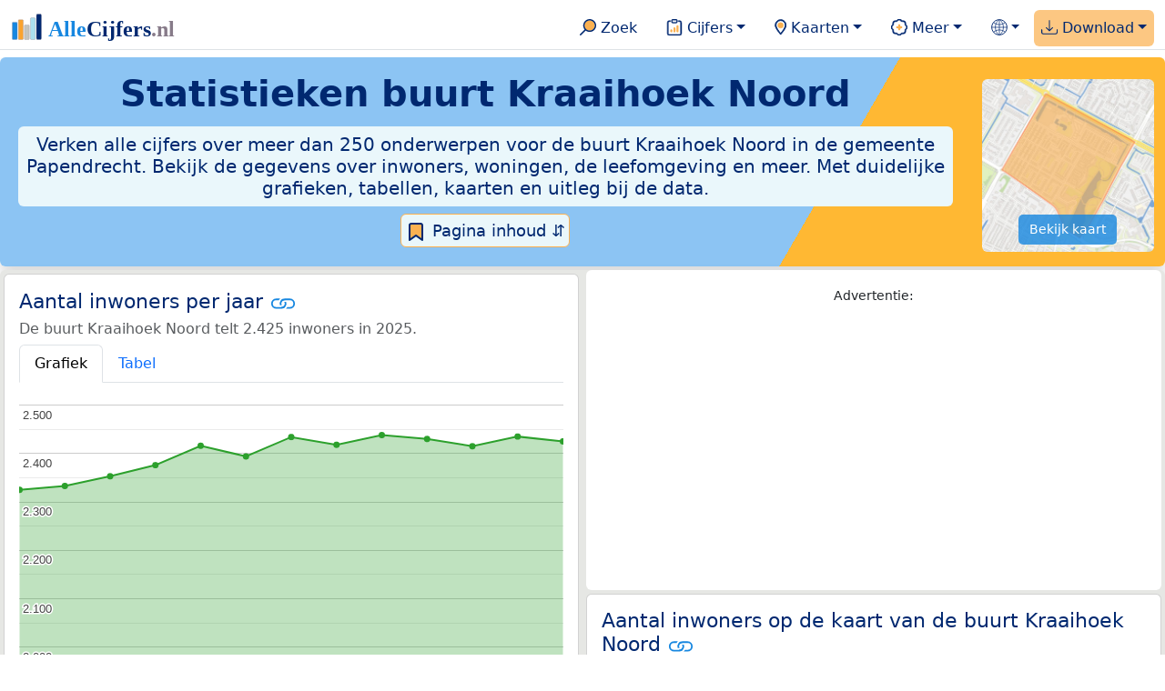

--- FILE ---
content_type: text/html
request_url: https://allecijfers.nl/buurt/kraaihoek-noord-papendrecht/
body_size: 301634
content:
<!DOCTYPE html>
<html lang="nl-NL">
<head>
<base href="https://allecijfers.nl/">
<link rel="alternate" hreflang="en" href="https://allcharts.info/the-netherlands/neighbourhood-kraaihoek-noord/">
<link rel="alternate" hreflang="nl" href="https://allecijfers.nl/buurt/kraaihoek-noord-papendrecht/">
<script async src="https://www.googletagmanager.com/gtag/js?id=G-1PZYVW4HT3"></script>
<script>
  window.dataLayer = window.dataLayer || [];
  function gtag(){dataLayer.push(arguments);}
  gtag('js', new Date());
  gtag('config', 'G-1PZYVW4HT3', {site: 'acnl', category: 'regionaal', subcategory: 'buurt'});
</script>
<meta charset="utf-8">
<meta name="viewport" content="width=device-width, initial-scale=1">
<meta name ="robots" content="max-image-preview:large">
<link href="https://cdn.jsdelivr.net/npm/bootstrap@5.3.1/dist/css/bootstrap.min.css" rel="stylesheet" integrity="sha384-4bw+/aepP/YC94hEpVNVgiZdgIC5+VKNBQNGCHeKRQN+PtmoHDEXuppvnDJzQIu9" crossorigin="anonymous">
<link rel="stylesheet" type="text/css" href="/css/openinfo.css">
<meta name="msapplication-TileColor" content="#da532c">
<meta name="msapplication-config" content="/browserconfig.xml">
<meta name="theme-color" content="#ffffff">
<script async src="https://pagead2.googlesyndication.com/pagead/js/adsbygoogle.js?client=ca-pub-3768049119581858" crossorigin="anonymous"></script>
<link rel="stylesheet" type="text/css" href="/css/openinfo.css">
<link rel="apple-touch-icon" sizes="180x180" href="/apple-touch-icon.png">
<link rel="apple-touch-icon-precomposed" href="/apple-touch-icon-precomposed.png">
<link rel="icon" href="/favicon.ico" sizes="any">
<link rel="icon" type="image/png" sizes="32x32" href="/favicon-32x32.png">
<link rel="icon" type="image/png" sizes="16x16" href="/favicon-16x16.png">
<link rel="mask-icon" href="/safari-pinned-tab.svg" color="#5bbad5">
<link rel="canonical" href="https://allecijfers.nl/buurt/kraaihoek-noord-papendrecht/"> 
<link rel="manifest" href="/site.webmanifest">
<title>Buurt Kraaihoek Noord (gemeente Papendrecht) in cijfers en grafieken | AlleCijfers.nl</title>
<script type="application/ld+json">
    {
      "@context": "https://schema.org",
      "@type": "Organization",
      "url": "https://allecijfers.nl",
      "logo": "https://allecijfers.nl/images/start/AlleCijfersLogo.svg"
    }
</script>
<script src="/js/config.js"></script>
<meta name="description" content="Verken de uitgebreide data over de buurt Kraaihoek Noord in de gemeente Papendrecht. Met meer dan 250 onderwerpen in cijfers, grafieken, kaarten en tabellen. Ontdek het nu!">
<meta name="keywords" content="open-data, openinfo, informatie, gegevens, data, cijfers, statistiek, grafieken, nieuws, analyses, ranglijsten">
<meta property="og:title" content="Buurt Kraaihoek Noord (gemeente Papendrecht) in cijfers en grafieken ">
<meta property="og:description" content="Verken de uitgebreide data over de buurt Kraaihoek Noord in de gemeente Papendrecht. Met meer dan 250 onderwerpen in cijfers, grafieken, kaarten en tabellen. Ontdek het nu!">
<meta property="og:url" content="https://allecijfers.nl/buurt/kraaihoek-noord-papendrecht/">
<meta property="og:type" content="article">
<meta property="og:site_name" content="AlleCijfers.nl">
<meta property="og:locale" content="nl_NL">
<meta property="fb:app_id" content="1679841595389333">
<meta name="twitter:card" content="summary_large_image">
<meta name="twitter:title" content="{title} | AlleCijfers.nl">
<meta name="twitter:description" content="{description}">
<meta name="twitter:creator" content="@AlleCijfers">

<meta property="article:published_time" content="2016-07-01T22:06:08&#43;02:00">
<meta property="article:modified_time" content="2026-02-01T13:24:52&#43;01:00">
<link rel="stylesheet" type="text/css" href="/css/datatables_bs5.min.css"/>
</head>
<body><nav class="navbar navbar-expand-lg navbar-light navbar-custom" id="top">
  <div class="container-xxl justify-content-center border-bottom">
    <a class="navbar-brand" href="https://allecijfers.nl/" target="_blank"> <img src="/images/start/AlleCijfersLogoTekst.svg" height="36" class="d-inline-block align-top" alt="AlleCijfers logo"></a>
    <button class="navbar-toggler" type="button" data-bs-toggle="collapse" data-bs-target="#navbarNavDropdown" aria-controls="navbarNavDropdown" aria-expanded="false" aria-label="Toggle navigation"><span class="navbar-toggler-icon"></span></button>
    <div class="collapse navbar-collapse" id="navbarNavDropdown">
    	<div class="navbar-nav ms-auto">
<div class="nav-divider d-lg-none"></div>
    <div class="nav-item">
    <a class="nav-link mx-2 rounded" href="/zoeken/" target="_blank" title="Gebruik de zoekfunctie of bekijk de inhoudsopgave van AlleCijfers.nl."><img src="/images/theme/zoek.svg" height="22" class="d-inline-block pb-1" alt="Zoekicoon: een vergrootglas om naar de zoekpagina door te klikken."> Zoek</a>
</div>
    <div class="nav-divider d-lg-none"></div>
    <div class="nav-item dropdown">
  <a class="nav-link dropdown-toggle mx-2 rounded" href="#" id="navbarDropdownMenuOverzichten" role="button" data-bs-toggle="dropdown" data-bs-auto-close="outside" aria-expanded="false" title="Bekijk de statistieken over heel veel onderwerpen."> <img src="/images/theme/cijfers.svg" height="22" class="d-inline-block pb-1" alt="Afbeelding van een klembord met een staafgrafiek als icoontje bij het menu-item waarmee de pagina's met statistieken getoond kunnen worden."> Cijfers</a>
  <div class="dropdown-menu" role="menu" aria-labelledby="navbarDropdownMenuOverzichten">
    <a class="dropdown-item" role="menuitem" href="/analyses/" target="_blank">Analyses</a>
    <div class="dropdown-divider"></div>
    <a class="dropdown-item" role="menuitem" href="/autodata/" target="_blank">Auto's</a>  
    <div class="dropdown-divider"></div>
    <a class="dropdown-item" role="menuitem" href="/definities/" target="_blank">Bronnen, definities, uitleg</a>
    <div class="dropdown-divider"></div>
    <a class="dropdown-item" role="menuitem" href="/energie/" target="_blank">Energie</a>
    <div class="dropdown-divider"></div>
    <a class="dropdown-item" role="menuitem" href="/gezondheid/" target="_blank">Gezondheid</a>
    <div class="dropdown-divider"></div>
    <a class="dropdown-item" role="menuitem" href="/internationaal/" target="_blank">Landen, migratie</a>
    <div class="dropdown-divider"></div>
    <div class="dropdown dropend">
      <a class="dropdown-item" role="menuitem" href="#" id="dropdownSubMenuLinkRegionaal" data-bs-toggle="dropdown" aria-expanded="false">Nederland regionaal &raquo;</a>
      <div class="dropdown-menu" role="menu" aria-labelledby="dropdownSubMenuLinkRegionaal">
        <a class="dropdown-item" role="menuitem" href="/nederland/" target="_blank">Nederland</a>
        <div class="dropdown-divider"></div>
        <a class="dropdown-item" role="menuitem" href="/provincies/" target="_blank">Provincies</a>
        <div class="dropdown-divider"></div>
        <a class="dropdown-item" role="menuitem" href="/gemeenten/" target="_blank">Gemeenten Wijken Buurten</a>
        <div class="dropdown-divider"></div>
        <a class="dropdown-item" role="menuitem" href="/woonplaatsen/" target="_blank">Woonplaatsen</a>
        <div class="dropdown-divider"></div>
        <a class="dropdown-item" role="menuitem" href="/postcodes/" target="_blank">Postcodes</a>
        <div class="dropdown-divider"></div>
        <a class="dropdown-item" role="menuitem" href="/ranglijsten/" target="_blank">Ranglijsten</a>
        <div class="dropdown-divider"></div>
        <a class="dropdown-item" role="menuitem" href="/adressen/" target="_blank">Adressen</a>
        <div class="dropdown-divider"></div>
        <a class="dropdown-item" role="menuitem" href="/gemeentelijke-herindelingen/" target="_blank">Gemeentelijke herindelingen</a>
        <div class="dropdown-divider"></div>
        <a class="dropdown-item" role="menuitem" href="/regionaal/" target="_blank">Meer regionaal</a>
      </div>
    </div>
    <div class="dropdown-divider"></div>
    <a class="dropdown-item" role="menuitem" href="/nieuws/" target="_blank">Nieuws</a>
    <div class="dropdown-divider"></div>
    <div class="dropdown dropend">
      <a class="dropdown-item" role="menuitem" href="#" id="dropdownSubMenuLinkOnderwijs" data-bs-toggle="dropdown" aria-expanded="false">Onderwijs &raquo;</a>
      <div class="dropdown-menu" role="menu" aria-labelledby="dropdownSubMenuLinkOnderwijs">
        <a class="dropdown-item" role="menuitem" href="/kinderopvang/" target="_blank">Kinderopvang</a>
        <div class="dropdown-divider"></div>
        <a class="dropdown-item" role="menuitem" href="/basisscholen-overzicht/" target="_blank">Basisonderwijs</a>
        <div class="dropdown-divider"></div>
        <a class="dropdown-item" role="menuitem" href="/middelbare-scholen-overzicht/" target="_blank">Middelbare scholen</a>
        <div class="dropdown-divider"></div>
        <a class="dropdown-item" role="menuitem" href="/mbo/" target="_blank">Middelbaar beroepsonderwijs</a>
        <div class="dropdown-divider"></div>
        <a class="dropdown-item" role="menuitem" href="/hbo/" target="_blank">Hoger beroepsonderwijs</a>
        <div class="dropdown-divider"></div>
        <a class="dropdown-item" role="menuitem" href="/universiteiten/" target="_blank">Universiteiten</a>
        <div class="dropdown-divider"></div>
        <a class="dropdown-item" role="menuitem" href="/onderwijs-besturen/" target="_blank">Schoolbesturen</a>
        <div class="dropdown-divider"></div>
        <a class="dropdown-item" role="menuitem" href="/onderwijs/" target="_blank">Meer onderwijs</a>
      </div>
    </div>
    <div class="dropdown-divider"></div>
    <a class="dropdown-item" role="menuitem" href="/verkiezingen/" target="_blank">Verkiezingen en politiek</a>
  </div>
</div>
    <div class="nav-divider d-lg-none"></div>
<div class="nav-item dropdown">
    <a class="nav-link dropdown-toggle mx-2 rounded" href="#" id="navbarDropdownMenuKaart" role="button" data-bs-toggle="dropdown" aria-expanded="false" title="Bekijk de interactieve kaarten."><img src="/images/theme/map.svg" height="22" class="d-inline-block pb-1" alt="Locatie-icoon: een puntvormige druppel die een kaartlocatie aangeeft."> Kaarten</a>
    <div class="dropdown-menu" role="menu" aria-labelledby="navbarDropdownMenuKaart">
    <a class="dropdown-item" role="menuitem" href="/kaart/?lon=5.3847&amp;lat=52.1737&amp;zoom=11" rel="nofollow" title="Bekijk provincies, gemeenten, woonplaatsen, wijken en buurten op de kaart." target="_blank">Regionale gebieden</a>
    <div class="dropdown-divider"></div>
    <a class="dropdown-item" role="menuitem" href="/postcodekaart/?lon=5.3847&amp;lat=52.1737&amp;zoom=11" rel="nofollow" title="Bekijk postcodegebieden op de kaart." target="_blank">Postcodegebieden</a>
    <div class="dropdown-divider"></div>
    <a class="dropdown-item" role="menuitem" href="/onderwijskaart/?lon=5.3847&amp;lat=52.1737&amp;zoom=11" rel="nofollow" title="Bekijk de kaart met onderwijslocaties." target="_blank">Onderwijs</a>
    <div class="dropdown-divider"></div>
    <a class="dropdown-item" role="menuitem" href="/kinderopvangkaart/?lon=5.3847&amp;lat=52.1737&amp;zoom=11" rel="nofollow" title="Bekijk de kaart met locaties voor kinderopvang." target="_blank">Kinderopvang</a>
    </div>
</div>
    <div class="nav-divider d-lg-none"></div>
    <div class="nav-item dropdown">
  <a class="nav-link dropdown-toggle mx-2 rounded" href="#" id="navbarDropdownMenuMeer" role="button" data-bs-toggle="dropdown" aria-expanded="false" title="Bekijk meer achtergrondinformatie over AlleCijfers."><img src="/images/theme/meer.svg" height="22" class="d-inline-block pb-1" alt="Icoontje van een tandwiel met een plusteken erin, als illustratie bij het menu-item meer."> Meer</a>
  <div class="dropdown-menu" role="menu" aria-labelledby="navbarDropdownMenuMeer">
    <a class="dropdown-item" role="menuitem" href="/adverteren/" title="Adverteer met een groot bereik voor een kleine prijs" target="_blank">Adverteren</a>
    <div class="dropdown-divider"></div>
    <a class="dropdown-item" role="menuitem" href="/afbeelding/" title="Verzameling foto's van cijfers" target="_blank">Afbeeldingen van cijfers</a>
    <div class="dropdown-divider"></div>
    <a class="dropdown-item" role="menuitem" href="/zoeken/#alle-onderwerpen" title="Overzicht van alle onderwerpen" target="_blank">Alle onderwerpen</a>
    <div class="dropdown-divider"></div>
    <a class="dropdown-item" role="menuitem" href="/bedankt/" title="Bedankt voor je gebruik van AlleCijfers.nl!" target="_blank">Bedankt!</a>
    <div class="dropdown-divider"></div>
    <a class="dropdown-item" role="menuitem" href="/contact/" title="Contactgegevens" target="_blank">Contact</a>
    <div class="dropdown-divider"></div>
    <a class="dropdown-item" role="menuitem" href="/cookies/" title="Gebruik van cookies door AlleCijfers" target="_blank">Cookie gebruik</a>
    <div class="dropdown-divider"></div>
    <a class="dropdown-item" role="menuitem" href="/maatwerk/" title="Service voor het verzamelen en verwerken van data tot informatie" target="_blank">Maatwerk</a>
    <div class="dropdown-divider"></div>
    <a class="dropdown-item" role="menuitem" href="http://eepurl.com/glbecz" title="Schrijf je in en ontvang een bericht als de informatie is bijgewerkt." target="_blank">Nieuwsbrief</a>
    <div class="dropdown-divider"></div>    
    <a class="dropdown-item" role="menuitem" href="/over-ons/" title="Achtergrond over AlleCijfers.nl" target="_blank">Over AlleCijfers.nl</a>
    <div class="dropdown-divider"></div>
    <a class="dropdown-item" role="menuitem" href="https://youtube.com/@AlleCijfers" target="_blank">YouTube kanaal</a>
  </div>
</div>
    <div class="nav-divider d-lg-none"></div>
    <div class="nav-item dropdown">
  <a class="nav-link dropdown-toggle mx-2 rounded" href="#" id="navbarDropdownLanguage" role="button" data-bs-toggle="dropdown" aria-expanded="false"><img src="/images/theme/taal.svg" height="22" class="d-inline-block pb-1" alt="Taalkeuze icoontje."></a>
  <div class="dropdown-menu" role="menu" aria-labelledby="navbarDropdownLanguage">
    <a lang="en" class="dropdown-item" href="https://allcharts.info/the-netherlands/neighbourhood-kraaihoek-noord/" title="Bekijk in het Engels" target="_blank"><small>View in </small>English</a>
    <div class="dropdown-divider"></div>
    <a class="dropdown-item text-muted">Huidig: Nederlands</a>
  </div>
</div>
    <div class="nav-divider d-lg-none"></div>
    <div class="nav-item dropdown me-0 oranje rounded">
<a class="nav-link dropdown-toggle" href="#" id="navbarDropdownMenuDownload" role="button" data-bs-toggle="dropdown" aria-expanded="false"><img src="/images/theme/download.svg" height="22" class="d-inline-block pb-1" alt="Afbeelding van een tabel om aan te geven dat de datasets gedownload kunnen worden."> Download</a>
<div class="dropdown-menu" role="menu" aria-labelledby="navbarDropdownMenuDownload"> 
  <a class="dropdown-item" role="menuitem" href="https://openinfo.nl/downloads/informatie-gemeente-papendrecht/" target="_blank" title="Download een schat aan informatie in handige overzichten!">Download alle data</a>
  <div class="dropdown-divider"></div>
  <a class="dropdown-item" role="menuitem" href="https://openinfo.nl/downloads/buurt-kraaihoek-noord-papendrecht" target="_blank" title="Download de PDF rapportage.">Download PDF rapportage</a>
</div>
</div>
    </div>
  </div>
 </div>
</nav>
<div class="container-xxl bg-title shadow rounded py-2 mb-1 text-center">
    <div class="row">
        <div class="col-md-10">
            <h1 class="mx-2 mt-2 pb-1 d-none d-lg-block"><strong>Statistieken <span itemscope itemtype='https://schema.org/AdministrativeArea'><span itemprop='name'>buurt Kraaihoek Noord</span></span></strong></h1>
            <h1 class="mx-2 mt-2 pb-1 d-block d-lg-none"><strong>Statistieken <span itemscope itemtype='https://schema.org/AdministrativeArea'><span itemprop='name'>buurt Kraaihoek Noord</span></span></strong></h1>
            <h5 class="mx-2 px-2 py-2 rounded achtergrondblauw95 tekstblauwinfo d-none d-lg-inline-block">Verken alle cijfers over meer dan 250 onderwerpen voor de buurt Kraaihoek Noord in de gemeente Papendrecht. Bekijk de gegevens over inwoners, woningen, de leefomgeving en meer. Met duidelijke grafieken, tabellen, kaarten en uitleg bij de data.</h5>
            <h6 class="mx-2 px-2 py-2 rounded achtergrondblauw95 tekstblauwinfo d-inline-block d-lg-none">Verken alle cijfers over meer dan 250 onderwerpen voor de buurt Kraaihoek Noord in de gemeente Papendrecht. Bekijk de gegevens over inwoners, woningen, de leefomgeving en meer. Met duidelijke grafieken, tabellen, kaarten en uitleg bij de data.</h6>
            <button class="btn btn-primary button-lichtblauw px-1 py-1" type="button" data-bs-toggle="modal" data-bs-target="#inhoudsopgave"><img src="/images/theme/index.svg" alt="Inhoudsopgave"> Pagina inhoud &#8693;</button>
            <div class="modal fade" id="inhoudsopgave" tabindex="-1" aria-labelledby="inhoud_titel" aria-hidden="true">
                <div class="modal-dialog">
                    <div class="modal-content">
                        <div class="modal-header">
                            <h5 class="modal-title" id="inhoud_titel"><img src="/images/theme/index.svg" class="d-inline-block align-bottom" alt="Inhoudsopgave"> Inhoud en meer informatie:</h5>
                            <button type="button" class="btn-close" data-bs-dismiss="modal" aria-label="Close"></button>
                        </div>
                        <div class="modal-body text-start">
                            <p class="card-text text-center tekstblauwinfo achtergrondblauw95">Bekijk de informatie over meer dan 250 onderwerpen voor de buurt Kraaihoek Noord in de gemeente Papendrecht. Met duidelijke grafieken, tabellen en uitleg bij alle cijfers.</p>
                            <hr>
                            <p class="card-text text-center">Onderwerpen op deze pagina:</p>
                            <p class="tekst-oranje-top text-center"><a href='/buurt/kraaihoek-noord-papendrecht#adresgegevens' title='Bekijk wat het aantal adressen per bouwperiode en per gebruiksdoel is. Op basis van de data van het Kadaster over de adressen, verblijfsobjecten, ligplaatsen en standplaatsen in de buurt Kraaihoek Noord.'>Adressen-statistiek</a> <strong>/</strong> <a href='/buurt/kraaihoek-noord-papendrecht#adressen' title='Overzicht van alle adressen in deze buurt'>Adressen-tabel</a> <strong>/</strong> <a href='/buurt/kraaihoek-noord-papendrecht#bedrijven' title='Hoeveel bedrijven van welke soort zijn er in de buurt Kraaihoek Noord gevestigd?'>Bedrijven</a> <strong>/</strong> <a href='/buurt/kraaihoek-noord-papendrecht#leeftijdsgroepen' title='Bevolking in de buurt Kraaihoek Noord naar leeftijd, geslacht en burgerlijke staat.'>Bevolking</a> <strong>/</strong> <a href='/buurt/kraaihoek-noord-papendrecht#energielabels' title='Bekijk de data van de RVO over het aantal energielabels naar type.'>Energielabels</a> <strong>/</strong> <a href='/buurt/kraaihoek-noord-papendrecht#geboorte_sterfte' title='Bekijk de cijfers over het aantal geboortes en sterftes per 1.000 inwoners per jaar.'>Geboorte en sterfte</a> <strong>/</strong> <a href='/buurt/kraaihoek-noord-papendrecht#gezondheidsmonitor' title='Gegevens uit de gezondheidsmonitor.'>Gezondheidsmonitor</a> <strong>/</strong> <a href='/buurt/kraaihoek-noord-papendrecht#inkomen' title='Wat is het gemiddelde inkomen in de buurt Kraaihoek Noord?'>Inkomen</a> <strong>/</strong> <a href='/buurt/kraaihoek-noord-papendrecht#migratie' title='Hoeveel autochtonen en hoeveel Nederlanders met een migratie-achtergrond wonen er in de buurt Kraaihoek Noord?'>Migratie</a> <strong>/</strong> <a href='/buurt/kraaihoek-noord-papendrecht#misdaad' title='Bekijk het aantal misdaden per type delict in de buurt Kraaihoek Noord per jaar en per maand (maandelijks bijgewerkt!).'>Misdaad</a> <strong>/</strong> <a href='/buurt/kraaihoek-noord-papendrecht#onderwijs' title='Bekijk de data van het LRK, DUO en het CBS over het onderwijs in de buurt Kraaihoek Noord.'>Onderwijs</a> <strong>/</strong> <a href='/buurt/kraaihoek-noord-papendrecht#opleidingsniveau' title='Bekijk de gegevens over het opleidingsniveau van de inwoners.'>Opleidingsniveau</a> <strong>/</strong> <a href='/buurt/kraaihoek-noord-papendrecht#250-onderwerpen' title='Alle cijfers in één de tabel met meer dan 250 onderwerpen!'>Tabel 250+ onderwerpen</a> <strong>/</strong> <a href='/buurt/kraaihoek-noord-papendrecht#vergelijkende-kenmerken' title='Bekijk de top 5 kenmerken met het grootste relatieve verschil met Nederland'>Top 5 kenmerken</a> <strong>/</strong> <a href='/buurt/kraaihoek-noord-papendrecht#verkeersongevallen' title='Bekijk de data van Rijkswaterstaat over de verkeersongevallen per jaar.'>Verkeersongevallen</a> <strong>/</strong> <a href='/buurt/kraaihoek-noord-papendrecht#verkiezingsuitslagen' title='Bekijk de verkiezingsuitslagen per stembureau.'>Verkiezingen</a> <strong>/</strong> <a href='/buurt/kraaihoek-noord-papendrecht#voertuigen' title='Bekijk de data van de RDW over de voertuigen met onder andere de ontwikkeling van het aantal elektrische auto’s in de tijd.'>Voertuigen</a> <strong>/</strong> <a href='/buurt/kraaihoek-noord-papendrecht#woningen' title='Bekijk de woningkenmerken en WOZ woningwaarde over de jaren.'>Woningen</a></p>
                            <hr>
                            <p class="card-text text-center">Extra informatie op andere pagina&#39;s:</p>
                            <p class="tekst-oranje-top text-center"><a href='/pagina-overzicht/gemeente-papendrecht/' title='Overzicht van de pagina’s op AlleCijfers.nl over de gemeente Papendrecht en de woonplaatsen, wijken, buurten en postcodegebieden binnen de gemeente.' target='_blank'> Pagina overzicht gemeente Papendrecht</a> <strong>/</strong> <a href='/adressen/papendrecht' title='Overzicht van alle adressen in de gemeente Papendrecht.' target='_blank'>Adressen</a> <strong>/</strong> <a href='/definities/' title='Overzicht van de definities van de verschillende voor deze pagina gebruikte open data bronnen.' target='_blank'>Bronnen & definities</a> <strong>/</strong> <a href='https://openinfo.nl/downloads/buurt-kraaihoek-noord-papendrecht/' title='Download de buurt-rapportage voor de buurt Kraaihoek Noord. Met veel extra informatie in 100 kaarten en grafieken! Met regionale vergelijkingen en met onderwerpen uitgezet in de tijd. Als PDF document: makkelijk te bewaren, delen en printen.' target='_blank'>Download PDF rapportage</a> <strong>/</strong> <a href='https://openinfo.nl/downloads/informatie-gemeente-papendrecht/' title='Download alle informatie voor de gemeente, postcodes, woonplaatsen en de wijken en buurten over alle jaren in meerdere handige Excel documenten.' target='_blank'>Download de data</a> <strong>/</strong> <a href='/gezondheid/buurt-kraaihoek-noord-papendrecht/' title='Bekijk de data voor meer dan 60 onderwerpen over de gezondheid in de buurt Kraaihoek Noord.' target='_blank'>Gezondheidsdata</a> <strong>/</strong> <a href='/kaart/' title='Bekijk de buurt Kraaihoek Noord op de interactieve kaart van Nederland.' target='_blank'>Interactieve kaart</a> <strong>/</strong> <a href='/gebieden/' title='Bekijk het overzicht van de provincies, gemeenten, woonplaatsen, wijken en buurten in Nederland.' target='_blank'>Nederland regionaal</a> <strong>/</strong> <a href='/gemeente-overzicht/papendrecht/' title='Bekijk het overzicht van de woonplaatsen, wijken en buurten in de gemeente Papendrecht.' target='_blank'>Overzicht 45 gebieden in de gemeente Papendrecht</a> <strong>/</strong> <a href='/ranglijsten/' title='Bekijk de ranglijsten en vergelijk gebieden op diverse onderwerpen zoals de leeftijd van inwoners, de gemiddelde woningwaarde, het stemgedrag, migratie of religie.' target='_blank'>Ranglijsten</a> <strong>/</strong> <a href='/stembureaus/gemeente-papendrecht/' title='Bekijk de pagina met alle stembureaus in de gemeente Papendrecht.' target='_blank'>Stembureaus</a> <strong>/</strong> <a href='/verkiezingsuitslagen/gemeente-papendrecht/' title='Bekijk de pagina met alle verkiezingsuitslagen voor de gemeente Papendrecht.' target='_blank'>Verkiezingsuitslagen</a></p>
                            <hr>
                            <p class="card-text text-center">Pad naar deze pagina:</p>
                            <p class="tekst-oranje-top text-center"><a href='/' target='_blank'>AlleCijfers.nl</a> <strong>/</strong> <a href='/gebieden/' target='_blank'>Regionaal</a> <strong>/</strong> <a href='/nederland/' target='_blank'>Nederland</a> <strong>/</strong> <a href='/provincie/zuid-holland/' target='_blank'>Provincie Zuid-Holland</a> <strong>/</strong> <a href='/gemeente/papendrecht/' target='_blank'>Gemeente Papendrecht</a> <strong>/</strong> <a href='/wijk/kraaihoek-papendrecht/' target='_blank'>Wijk Kraaihoek</a> <strong>/</strong> Buurt Kraaihoek Noord</p>
                            <hr><p class="card-text pt-2 text-center">Op deze pagina worden de data over meer dan 250 onderwerpen voor de buurt Kraaihoek Noord in de gemeente Papendrecht getoond. Het is mogelijk om de data als Excel document te downloaden. Bekijk hiervoor de documenten met gemeente, woonplaats, wijk en buurtdata in de <a href='https://openinfo.nl/downloads/informatie-gemeente-papendrecht/' target='_blank'>download voor de gemeente Papendrecht</a>. Gebruikte brondata: adresgegevens uit de <abbr title='Basisregistratie Adressen en Gebouwen'>BAG</abbr> van het Kadaster van 2013 tot en met 2026 en diverse demografische en regionale datasets van het <abbr title='Centraal Bureau voor de Statistiek'>CBS</abbr> van 1995 tot en met 2026. Daarnaast zijn onder andere data toegevoegd van de Politie over misdaden, van het <abbr title='Rijksinstituut voor Volksgezondheid en Milieu'>RIVM</abbr> over gezondheid, van het <abbr title='Rijksdienst voor Ondernemend Nederland'>RVO</abbr> over energielabels, van de <abbr title='Rijksdienst voor het Wegverkeer'>RDW</abbr> over voertuigen en van Rijkswaterstaat over verkeersongevallen. Zie het <a href='/definities/' target='_blank'>overzicht van de gebruikte bronnen</a> voor meer informatie over de dataleveranciers en de gebruikte brondata. Deze pagina wordt minimaal 2 keer per maand met nieuwe data bijgewerkt, het meest recent was dit op zondag 1 februari 2026.</p>
                        </div>
                        <div class="modal-footer">
                            <button type="button" class="btn btn-primary button-lichtblauw" data-bs-dismiss="modal"> Sluit </button>
                        </div>
                    </div>
                </div>
            </div>
        </div>
        <div class="col-md-2 pt-3 d-none d-md-block">
            <div class='kaart-container'><a href='/kaart/?lon=4.6941&lat=51.8322&zoom=14' rel='nofollow' target='_blank' title='Bekijk de ligging vande buurt Kraaihoek Noord op de interactieve kaart van Nederland met alle provincies, gemeenten, woonplaatsen, wijken en buurten.'><img src='/kaarten/kaart-buurt-kraaihoek-noord-papendrecht.jpg' class='figure-img img-fluid rounded' alt='Kaart van de buurt Kraaihoek Noord.'></a><a href='/kaart/?lon=4.6941&lat=51.8322&zoom=14' rel='nofollow' target='_blank' class='btn btn-primary btn-overlay'>Bekijk kaart</a></div>
        </div>
    </div>
</div>
<div class="container-xxl achtergrondgrijs90 shadow rounded my-0 py-0 mx-0 px-0 text-center d-block d-md-none">
    <div class='kaart-container'><a href='/kaart/?lon=4.6941&lat=51.8322&zoom=14' rel='nofollow' target='_blank' title='Bekijk de ligging vande buurt Kraaihoek Noord op de interactieve kaart van Nederland met alle provincies, gemeenten, woonplaatsen, wijken en buurten.'><img src='/kaarten/kaart-buurt-kraaihoek-noord-papendrecht.jpg' class='figure-img img-fluid rounded' alt='Kaart van de buurt Kraaihoek Noord.'></a><a href='/kaart/?lon=4.6941&lat=51.8322&zoom=14' rel='nofollow' target='_blank' class='btn btn-primary btn-overlay'>Bekijk kaart</a></div>
</div>
<div class="container-xxl achtergrondgrijs90 shadow rounded" itemscope itemtype="https://schema.org/AdministrativeArea" itemprop="name" content="Buurt Kraaihoek Noord">
<div class='row' id='inwoners-kaart'><div class='col-lg-6 px-1 py-0'><div class='card my-1' id='inwoners'><div class='card-body'><h5 class='card-title'>Aantal inwoners per jaar <svg class='clipboard' data-bs-toggle='tooltip' data-clipboard-text='https://allecijfers.nl/buurt/kraaihoek-noord-papendrecht/#inwoners' width='1.4em' height='1.4em' viewBox='0 0 16 16' fill='#1787E0' xmlns='http://www.w3.org/2000/svg' data-bs-original-title='Link gekopieerd!' aria-label='Link gekopieerd!'><path d='M6.354 5.5H4a3 3 0 0 0 0 6h3a3 3 0 0 0 2.83-4H9c-.086 0-.17.01-.25.031A2 2 0 0 1 7 10.5H4a2 2 0 1 1 0-4h1.535c.218-.376.495-.714.82-1z'></path><path d='M6.764 6.5H7c.364 0 .706.097 1 .268A1.99 1.99 0 0 1 9 6.5h.236A3.004 3.004 0 0 0 8 5.67a3 3 0 0 0-1.236.83z'></path><path d='M9 5.5a3 3 0 0 0-2.83 4h1.098A2 2 0 0 1 9 6.5h3a2 2 0 1 1 0 4h-1.535a4.02 4.02 0 0 1-.82 1H12a3 3 0 1 0 0-6H9z'></path><path d='M8 11.33a3.01 3.01 0 0 0 1.236-.83H9a1.99 1.99 0 0 1-1-.268 1.99 1.99 0 0 1-1 .268h-.236c.332.371.756.66 1.236.83z'></path></svg></h5> <h6 class='card-subtitle mb-2 text-muted'>De buurt Kraaihoek Noord telt 2.425 inwoners in 2025.</h6> <nav><div class='nav nav-tabs' role='tablist'><a class='nav-item nav-link active' id='tab_grafiek_inwoners' data-bs-toggle='tab' href='#panel_grafiek_inwoners' role='tab' aria-controls='panel_grafiek_inwoners' aria-selected='true'>Grafiek</a><a class='nav-item nav-link' id='tab_tabel_inwoners' data-bs-toggle='tab' href='#panel_tabel_inwoners' role='tab' aria-controls='panel_tabel_inwoners' aria-selected='false'>Tabel</a></div></nav><div class='tab-content'><div class='tab-pane fade show active' id='panel_grafiek_inwoners' role='tabpanel' aria-labelledby='tab_grafiek_inwoners'><br><div id='grafiek_inwoners' class='text-center' style='min-height: 380px; position: relative;'><h5 class='mt-3 tekst-open'>Heel even geduld alsjeblieft:</h5><h5 class='mt-2 tekst-info'>Je apparaat laadt de grafieken van Allecijfers.nl</h5><div id='spinner_inwoners' class='chart-loading-spinner'></div></div> <p class='figure-caption'>Bovenstaande grafiek toont het aantal inwoners per jaar op basis van de data van het <abbr title='Centraal Bureau voor de Statistiek'>CBS</abbr> voor de buurt Kraaihoek Noord.</p> </div><div class='tab-pane fade' id='panel_tabel_inwoners' role='tabpanel' aria-labelledby='tab_tabel_inwoners'><br><p class='card-text'>Onderstaande tabel toont het aantal inwoners per jaar op basis van de data van het <abbr title='Centraal Bureau voor de Statistiek'>CBS</abbr> voor de buurt Kraaihoek Noord:</p> <div class='table-responsive'><table class='table table-striped table-bordered' style='width:100%'> <thead><tr><th>Jaar</th><th>Aantal inwoners de buurt Kraaihoek Noord</th><th>% verschil</th></tr></thead><tbody><tr><td>2025</td><td>2.425</td><td>-0,41%</td></tr><tr><td>2024</td><td>2.435</td><td>0,83%</td></tr><tr><td>2023</td><td>2.415</td><td>-0,62%</td></tr><tr><td>2022</td><td>2.430</td><td>-0,33%</td></tr><tr><td>2021</td><td>2.438</td><td>0,83%</td></tr><tr><td>2020</td><td>2.418</td><td>-0,66%</td></tr><tr><td>2019</td><td>2.434</td><td>1,67%</td></tr><tr><td>2018</td><td>2.394</td><td>-0,91%</td></tr><tr><td>2017</td><td>2.416</td><td>1,68%</td></tr><tr><td>2016</td><td>2.376</td><td>0,98%</td></tr><tr><td>2015</td><td>2.353</td><td>0,86%</td></tr><tr><td>2014</td><td>2.333</td><td>0,34%</td></tr><tr><td>2013</td><td>2.325</td><td>geen data</td></tr></tbody> </table></div></div></div> <p class='card-text'>Het aantal inwoners in de buurt Kraaihoek Noord is met 100 inwoners gegroeid van 2.325 inwoners in 2013 tot 2.425 inwoners in 2025 (dat is een  stijging van 4,3%). Het gemiddelde verschil per jaar over de hele periode van 2013 tot en met 2025 was 8 inwoners (0,36%).</p><p class='card-text'>Het aantal inwoners is het aantal personen zoals op 1 januari in het bevolkingsregister vastgelegd. Bekijk ook de <a href='ranglijst/grootste-en-kleinste-buurten-in-inwoners-in-de-gemeente-papendrecht#tablerow' target='_blank'> tabel met het aantal inwoners per buurt in de gemeente Papendrecht</a>.</p> <button class='btn btn-primary button-info' type='button' data-bs-toggle='collapse' data-bs-target='#toelichting-inwoners' aria-expanded='false' aria-controls='toelichting-inwoners'>Toelichting</button>  <div class='collapse' id='toelichting-inwoners'><div class='card my-1 achtergrondoudwit'><div class='card-body'><h5 class='card-subtitle mb-1 tekstblauwinfo'>Beschrijving van de ontwikkeling van het aantal inwoners in de buurt Kraaihoek Noord:</h5><br> <p class='card-text'>In 2013 telde de buurt Kraaihoek Noord 2.325 inwoners. Het aantal van 2.325 inwoners is het minimum in de hele periode waarover de inwonersdata beschikbaar zijn. In 2021 is het aantal gestegen tot 2.438 inwoners. De stijging ten opzichte van 2013 is 113 (4,86%), het verschil ten opzichte van het vorige jaar (2020) is 20 (0,83%). Het aantal van 2.438 inwoners is het hoogste aantal inwoners in de hele periode van 2013 tot en met 2025. In 2025 waren er 2.425 inwoners in de buurt Kraaihoek Noord.</p> </div></div></div></div></div><div class='card my-1 achtergrondblauw95' id='over_gebied'><div class='card-body'><h5 class='card-title'>Over de buurt Kraaihoek Noord <svg class='clipboard' data-bs-toggle='tooltip' data-clipboard-text='https://allecijfers.nl/buurt/kraaihoek-noord-papendrecht/#over_gebied' width='1.4em' height='1.4em' viewBox='0 0 16 16' fill='#1787E0' xmlns='http://www.w3.org/2000/svg' data-bs-original-title='Link gekopieerd!' aria-label='Link gekopieerd!'><path d='M6.354 5.5H4a3 3 0 0 0 0 6h3a3 3 0 0 0 2.83-4H9c-.086 0-.17.01-.25.031A2 2 0 0 1 7 10.5H4a2 2 0 1 1 0-4h1.535c.218-.376.495-.714.82-1z'></path><path d='M6.764 6.5H7c.364 0 .706.097 1 .268A1.99 1.99 0 0 1 9 6.5h.236A3.004 3.004 0 0 0 8 5.67a3 3 0 0 0-1.236.83z'></path><path d='M9 5.5a3 3 0 0 0-2.83 4h1.098A2 2 0 0 1 9 6.5h3a2 2 0 1 1 0 4h-1.535a4.02 4.02 0 0 1-.82 1H12a3 3 0 1 0 0-6H9z'></path><path d='M8 11.33a3.01 3.01 0 0 0 1.236-.83H9a1.99 1.99 0 0 1-1-.268 1.99 1.99 0 0 1-1 .268h-.236c.332.371.756.66 1.236.83z'></path></svg></h5>  <p class='card-text'>De buurt Kraaihoek Noord ligt binnen <a href='/wijk/kraaihoek-papendrecht/' target='_blank'>de wijk Kraaihoek</a> in <a href='/pagina-overzicht/gemeente-papendrecht/' target='_blank'>de gemeente Papendrecht</a>. Het Vijverpark ligt binnen de buurt Kraaihoek Noord. De meest voorkomende postcode in de buurt Kraaihoek Noord is <a href='/postcode/3353/' target='_blank'>postcode 3353</a>.</p><p class='card-text'>Er zijn 1.211 adressen en 1.167 woningen in de buurt Kraaihoek Noord in de gemeente Papendrecht. 60% van de woningen in de buurt is een koopwoning. De woningen hebben een gemiddelde <abbr title='Waardering Onroerende Zaken'>WOZ</abbr> waarde van €308.000. Er wonen 2.425 inwoners in de buurt Kraaihoek Noord Buurt Kraaihoek Noord telt 1.135 huishoudens van gemiddeld 2,1 personen. Verder zijn er 1.105 personenauto’s en 245 bedrijfsvestigingen geregistreerd in de buurt Kraaihoek Noord.</p><p class='card-text'>Buurt Kraaihoek Noord heeft een totale oppervlakte van 32 hectare, waarvan 30 hectare land en 2 hectare water (honderd hectare is één vierkante kilometer, 1 km<sup>2</sup>). De gemiddelde dichtheid van adressen is 2.700 adressen per km<sup>2</sup>.</p> <button class='btn btn-primary button-info' type='button' data-bs-toggle='collapse' data-bs-target='#toelichting-over_gebied' aria-expanded='false' aria-controls='toelichting-over_gebied'>Meer informatie</button>  <div class='collapse' id='toelichting-over_gebied'><div class='card my-1 achtergrondoudwit'><div class='card-body'><h5 class='card-subtitle mb-1 tekstblauwinfo'>Meer over de buurt Kraaihoek Noord:</h5><br> <p class='card-text'>De gegevens van de buurt Kraaihoek Noord voor de jaren 2013 tot en met 2021 zijn berekend. </p> </div></div></div></div></div></div><div class='col-lg-6 px-1 py-0'><div class='card border-0 mx-auto text-center'><div class='card-body' itemscope itemtype='https://schema.org/WPAdBlock'><p class='card-text'><small>Advertentie:</small></p><script async src='https://pagead2.googlesyndication.com/pagead/js/adsbygoogle.js?client=ca-pub-3768049119581858' crossorigin='anonymous'></script><!-- acnl-regionaal --><ins class='adsbygoogle' style='display:block' data-ad-client='ca-pub-3768049119581858' data-ad-slot='7254547482' data-ad-format='auto' data-full-width-responsive='true'></ins><script> (adsbygoogle = window.adsbygoogle || []).push({}); </script></div></div><div class='card my-1' id='kaart'><div class='card-body'><h5 class='card-title'>Aantal inwoners op de kaart van de buurt Kraaihoek Noord <svg class='clipboard' data-bs-toggle='tooltip' data-clipboard-text='https://allecijfers.nl/buurt/kraaihoek-noord-papendrecht/#kaart' width='1.4em' height='1.4em' viewBox='0 0 16 16' fill='#1787E0' xmlns='http://www.w3.org/2000/svg' data-bs-original-title='Link gekopieerd!' aria-label='Link gekopieerd!'><path d='M6.354 5.5H4a3 3 0 0 0 0 6h3a3 3 0 0 0 2.83-4H9c-.086 0-.17.01-.25.031A2 2 0 0 1 7 10.5H4a2 2 0 1 1 0-4h1.535c.218-.376.495-.714.82-1z'></path><path d='M6.764 6.5H7c.364 0 .706.097 1 .268A1.99 1.99 0 0 1 9 6.5h.236A3.004 3.004 0 0 0 8 5.67a3 3 0 0 0-1.236.83z'></path><path d='M9 5.5a3 3 0 0 0-2.83 4h1.098A2 2 0 0 1 9 6.5h3a2 2 0 1 1 0 4h-1.535a4.02 4.02 0 0 1-.82 1H12a3 3 0 1 0 0-6H9z'></path><path d='M8 11.33a3.01 3.01 0 0 0 1.236-.83H9a1.99 1.99 0 0 1-1-.268 1.99 1.99 0 0 1-1 .268h-.236c.332.371.756.66 1.236.83z'></path></svg></h5><h6 class='card-subtitle mb-2 text-muted'>Kaart van de omgeving van de buurt Kraaihoek Noord.</h6> <a href='/gemeente-overzicht/papendrecht/' target='_blank'><img src='/kaarten/gebieden/kaart-buurt-kraaihoek-noord-papendrecht.jpg' class='figure-img img-fluid' alt='Afbeelding van de buurt Kraaihoek Noord op de kaart.' style='width:100%;'></a><p class='figure-caption'>Kaart van de wijk Kraaihoek met het aantal inwoners per buurt in 2025. De cijfers op de kaart geven de volgende buurten weer:  1: Kraaihoek Noord, 2: Kraaihoek Zuid, 3: Het Zand, 4: Pontonniersbuurt.</p> <p class='card-text'>Bekijk de statistieken voor alle 45 gebieden binnen de gemeente Papendrecht via de <a href='/gemeente-overzicht/papendrecht/' target='_blank'>overzichtspagina van de gebieden in de Papendrecht</a>.</p><a href='/gemeente-overzicht/papendrecht/' target='_blank' class='btn btn-primary button-open'>Overzicht gebieden</a> <a href='/pagina-overzicht/gemeente-papendrecht/' target='_blank' class='btn btn-primary button-open'>Meer Papendrecht</a> </div></div></div></div>
<div class="row" id="woningen">
  <div class='col-lg-6 px-1 py-0' id='woningkenmerken'><div class='card my-1'><div class='card-body'><h5 class='card-title'>Kenmerken van de 1.167 woningen in de buurt Kraaihoek Noord <svg class='clipboard' data-bs-toggle='tooltip' data-clipboard-text='https://allecijfers.nl/buurt/kraaihoek-noord-papendrecht/#woningkenmerken' width='1.4em' height='1.4em' viewBox='0 0 16 16' fill='#1787E0' xmlns='http://www.w3.org/2000/svg' data-bs-original-title='Link gekopieerd!' aria-label='Link gekopieerd!'><path d='M6.354 5.5H4a3 3 0 0 0 0 6h3a3 3 0 0 0 2.83-4H9c-.086 0-.17.01-.25.031A2 2 0 0 1 7 10.5H4a2 2 0 1 1 0-4h1.535c.218-.376.495-.714.82-1z'></path><path d='M6.764 6.5H7c.364 0 .706.097 1 .268A1.99 1.99 0 0 1 9 6.5h.236A3.004 3.004 0 0 0 8 5.67a3 3 0 0 0-1.236.83z'></path><path d='M9 5.5a3 3 0 0 0-2.83 4h1.098A2 2 0 0 1 9 6.5h3a2 2 0 1 1 0 4h-1.535a4.02 4.02 0 0 1-.82 1H12a3 3 0 1 0 0-6H9z'></path><path d='M8 11.33a3.01 3.01 0 0 0 1.236-.83H9a1.99 1.99 0 0 1-1-.268 1.99 1.99 0 0 1-1 .268h-.236c.332.371.756.66 1.236.83z'></path></svg></h5><h6 class='card-subtitle mb-2 text-muted'>Er zijn 1.167 woningen in de buurt Kraaihoek Noord.</h6> <a href='/afbeeldingen/gebieden/woningen-buurt-kraaihoek-noord-papendrecht.svg' target='_blank'><img src='/afbeeldingen/gebieden/woningen-buurt-kraaihoek-noord-papendrecht.svg' class='figure-img img-fluid' alt='Informatie over de woningen in deze regio op basis van open data van het Centraal Bureau voor de Statistiek en het Kadaster. Afbeelding met 4 taart diagrammen.' style='width:100%;'></a><p class='figure-caption'>De vier bovenstaande taartdiagrammen tonen het percentage woningen naar verschillende woningkenmerken. Beschikbare kenmerken zijn eigendom, bewoning, type, soort woning en bouwperiode. Het jaar waar de data voor gelden staat in het midden van de grafiek. Klik op de afbeelding om deze groter weer te geven.</p> <p class='card-text'>Bekijk onderstaande toelichting voor de definities van de woningkenmerken. En bekijk de woningkenmerken per buurt in de gemeente Papendrecht in een <a href='/ranglijst/woningkenmerken-per-buurt-in-de-gemeente-papendrecht#tablerow' target='_blank'>interactieve tabel</a>.</p><a href='/toelichting/woningkenmerken/' target='_blank' title='Bekijk de definities van de verschillende woningkenmerken.' class='btn btn-primary button-info'>Toelichting</a> </div></div></div><div class='col-lg-6 px-1 py-0' id='woningwaarde'><div class='card my-1'><div class='card-body'><h5 class='card-title'>Woningwaarde per jaar <svg class='clipboard' data-bs-toggle='tooltip' data-clipboard-text='https://allecijfers.nl/buurt/kraaihoek-noord-papendrecht/#woningwaarde' width='1.4em' height='1.4em' viewBox='0 0 16 16' fill='#1787E0' xmlns='http://www.w3.org/2000/svg' data-bs-original-title='Link gekopieerd!' aria-label='Link gekopieerd!'><path d='M6.354 5.5H4a3 3 0 0 0 0 6h3a3 3 0 0 0 2.83-4H9c-.086 0-.17.01-.25.031A2 2 0 0 1 7 10.5H4a2 2 0 1 1 0-4h1.535c.218-.376.495-.714.82-1z'></path><path d='M6.764 6.5H7c.364 0 .706.097 1 .268A1.99 1.99 0 0 1 9 6.5h.236A3.004 3.004 0 0 0 8 5.67a3 3 0 0 0-1.236.83z'></path><path d='M9 5.5a3 3 0 0 0-2.83 4h1.098A2 2 0 0 1 9 6.5h3a2 2 0 1 1 0 4h-1.535a4.02 4.02 0 0 1-.82 1H12a3 3 0 1 0 0-6H9z'></path><path d='M8 11.33a3.01 3.01 0 0 0 1.236-.83H9a1.99 1.99 0 0 1-1-.268 1.99 1.99 0 0 1-1 .268h-.236c.332.371.756.66 1.236.83z'></path></svg></h5> <h6 class='card-subtitle mb-2 text-muted'>De gemiddelde <abbr title='Waardering Onroerende Zaken'>WOZ</abbr> waarde in de buurt Kraaihoek Noord was €308.000 in 2025.</h6> <nav><div class='nav nav-tabs' role='tablist'><a class='nav-item nav-link active' id='tab_grafiek_woningwaarde' data-bs-toggle='tab' href='#panel_grafiek_woningwaarde' role='tab' aria-controls='panel_grafiek_woningwaarde' aria-selected='true'>Grafiek</a><a class='nav-item nav-link' id='tab_tabel_woningwaarde' data-bs-toggle='tab' href='#panel_tabel_woningwaarde' role='tab' aria-controls='panel_tabel_woningwaarde' aria-selected='false'>Tabel</a></div></nav><div class='tab-content'><div class='tab-pane fade show active' id='panel_grafiek_woningwaarde' role='tabpanel' aria-labelledby='tab_grafiek_woningwaarde'><br><div id='grafiek_woningwaarde' class='text-center' style='min-height: 380px; position: relative;'><h5 class='mt-3 tekst-open'>Heel even geduld alsjeblieft:</h5><h5 class='mt-2 tekst-info'>Je apparaat laadt de grafieken van Allecijfers.nl</h5><div id='spinner_woningwaarde' class='chart-loading-spinner'></div></div> <p class='figure-caption'>Bovenstaande grafiek toont de gemiddelde <abbr title='Waardering Onroerende Zaken'>WOZ</abbr> woningwaarde per jaar in de buurt Kraaihoek Noord.</p> </div><div class='tab-pane fade' id='panel_tabel_woningwaarde' role='tabpanel' aria-labelledby='tab_tabel_woningwaarde'><br> <p class='card-text'>Onderstaande tabel toont de gemiddelde <abbr title='Waardering Onroerende Zaken'>WOZ</abbr> woningwaarde per jaar op basis van de data van het <abbr title='Centraal Bureau voor de Statistiek'>CBS</abbr> voor de buurt Kraaihoek Noord:</p> <div class='table-responsive'><table class='table table-striped table-bordered' style='width:100%'> <thead><tr><th>Jaar</th><th>Gemiddelde WOZ woningwaarde Buurt Kraaihoek Noord</th><th>% verschil</th></tr></thead><tbody><tr><td>2025</td><td>€308.000</td><td>5,5%</td></tr><tr><td>2024</td><td>€292.000</td><td>4,29%</td></tr><tr><td>2023</td><td>€280.000</td><td>20%</td></tr><tr><td>2022</td><td>€233.000</td><td>5,4%</td></tr><tr><td>2021</td><td>€221.000</td><td>9,4%</td></tr><tr><td>2020</td><td>€202.000</td><td>6,9%</td></tr><tr><td>2019</td><td>€189.000</td><td>6,8%</td></tr><tr><td>2018</td><td>€177.000</td><td>4,73%</td></tr><tr><td>2017</td><td>€169.000</td><td>3,68%</td></tr><tr><td>2016</td><td>€163.000</td><td>2,52%</td></tr><tr><td>2015</td><td>€159.000</td><td>-3,64%</td></tr><tr><td>2014</td><td>€165.000</td><td>-7,8%</td></tr><tr><td>2013</td><td>€179.000</td><td>geen data</td></tr></tbody> </table></div></div></div> <p class='card-text'>De gemiddelde <abbr title='Waardering Onroerende Zaken'>WOZ</abbr> woningwaarde in de buurt Kraaihoek Noord is met €129.000 toegenomen van €179.000 in 2013 tot €308.000 in 2025 (dat is een stijging van 72%). Het gemiddelde verschil per jaar over de hele periode van 2013 tot en met 2025 was €10.750 (4,83%). De ontwikkeling van de data in de tijd volgt een duidelijk stijgende trend: De cijfers groeien bijna ieder jaar.</p><p class='card-text'>Bekijk ook de <a href='ranglijst/hoogste-en-laagste-woningwaarde-per-buurt-in-de-gemeente-papendrecht/' target='_blank'>ranglijst van de woningwaarden per buurt in de gemeente Papendrecht</a>.</p><a href='/toelichting/woningwaarde' target='_blank' title='Bekijk definities van de WOZ woningwaarde.' class='btn btn-primary button-info'>Toelichting</a> </div></div></div>
    <div class="col-md-6 px-1 py-0">
		<div class="card my-1 achtergrondgeel95">
      <div class="card-body"><h6 class="card-title">Download een schat aan informatie</h6>
        <ul>
          <li>Uitgebreide informatie in handige Excel overzichten voor <a href="https://openinfo.nl/downloads/informatie-gemeente-papendrecht/" title="Download alle informatie in handige overzichten!" target="_blank">de gemeente Papendrecht</a>.</li>
          <li>Meer dan 250 onderwerpen voor <a href="https://openinfo.nl/downloads/gemeente-wijk-en-buurt-gegevens-nederland/" target="_blank" title="Gecombineerde gegevens uit diverse bronnen over een lange periode voor meer dan 250 onderwerpen voor Nederland en alle provincies, gemeenten, wijken en buurten in Nederland.">Nederland</a> en alle provincies, gemeenten, wijken en buurten in Nederland.</li>
        </ul>
      </div>
    </div>
	</div>
    <div class="col-md-6 px-1 py-0">
		<div class="card achtergrondgrijs95 my-1" id="woz-ranglijsten">
            <div class="card-body">
            <h5 class="card-title">Woningwaarde per regio</h5>
            <p class="card-text">Bekijk ook de <a href="/ranglijsten/" target="_blank">ranglijsten</a> van regio's gesorteerd op de gemiddelde <abbr title="Wet Waardering Onroerende Zaken">WOZ</abbr> woningwaarde:</p>
            <button id="ranglijsten_woningwaarde" type="button" class="btn btn-primary button-open dropdown-toggle" data-bs-toggle="dropdown" aria-haspopup="true" aria-expanded="false">WOZ ranglijsten</button>
            <div class="dropdown-menu" role="menu" aria-labelledby="ranglijsten_woningwaarde">
                <a class='dropdown-item' href='/ranglijst/hoogste-en-laagste-woningwaarde-per-wijk-in-de-gemeente-papendrecht/' title='Ranglijst van de hoogste en laagste gemiddelde woningwaarde van de wijken in de gemeente Papendrecht' target='_blank'>per wijk in de gemeente Papendrecht</a><a class='dropdown-item' href='/ranglijst/hoogste-en-laagste-woningwaarde-per-buurt-in-de-gemeente-papendrecht/' title='Ranglijst van de hoogste en laagste gemiddelde woningwaarde van de buurten in de gemeente Papendrecht' target='_blank'>per buurt in de gemeente Papendrecht</a><a class='dropdown-item' href='/ranglijst/hoogste-en-laagste-woningwaarde-per-gemeente-in-de-provincie-zuid-holland/' title='Ranglijst van de hoogste en laagste gemiddelde woningwaarde van de gemeenten in de provincie Zuid-Holland' target='_blank'>per gemeente in de provincie Zuid-Holland</a><a class='dropdown-item' href='/ranglijst/hoogste-en-laagste-woningwaarde-per-wijk-in-de-provincie-zuid-holland/' title='Ranglijst van de hoogste en laagste gemiddelde woningwaarde van de wijken in de provincie Zuid-Holland' target='_blank'>per wijk in de provincie Zuid-Holland</a><a class='dropdown-item' href='/ranglijst/hoogste-en-laagste-woningwaarde-per-buurt-in-de-provincie-zuid-holland/' title='Ranglijst van de hoogste en laagste gemiddelde woningwaarde van de buurten in de provincie Zuid-Holland' target='_blank'>per buurt in de provincie Zuid-Holland</a><a class='dropdown-item' href='/ranglijst/gemiddelde-woningwaarde-per-provincie-in-nederland/' title='Ranglijst van de gemiddelde woningwaarde per provincie in Nederland' target='_blank'>per provincie in Nederland</a><a class='dropdown-item' href='/ranglijst/hoogste-en-laagste-woningwaarde-per-gemeente-in-nederland/' title='Ranglijst van de hoogste en laagste gemiddelde woningwaarde van de gemeenten in Nederland' target='_blank'>per gemeente in Nederland</a><a class='dropdown-item' href='/ranglijst/hoogste-en-laagste-woningwaarde-per-wijk-in-nederland/' title='Ranglijst van de hoogste en laagste gemiddelde woningwaarde van de wijken in Nederland' target='_blank'>per wijk in Nederland</a><a class='dropdown-item' href='/ranglijst/hoogste-en-laagste-woningwaarde-per-buurt-in-nederland/' title='Ranglijst van de hoogste en laagste gemiddelde woningwaarde van de buurten in Nederland' target='_blank'>per buurt in Nederland</a>
            </div>
        </div>
    </div>
	</div>
  <div class='col-lg-6 px-1 py-0' id='woningen_65plus_regionaal'><div class='card my-1'><div class='card-body'><h5 class='card-title'>Woningwaarde en 65-plussers per gebied <svg class='clipboard' data-bs-toggle='tooltip' data-clipboard-text='https://allecijfers.nl/buurt/kraaihoek-noord-papendrecht/#woningen_65plus_regionaal' width='1.4em' height='1.4em' viewBox='0 0 16 16' fill='#1787E0' xmlns='http://www.w3.org/2000/svg' data-bs-original-title='Link gekopieerd!' aria-label='Link gekopieerd!'><path d='M6.354 5.5H4a3 3 0 0 0 0 6h3a3 3 0 0 0 2.83-4H9c-.086 0-.17.01-.25.031A2 2 0 0 1 7 10.5H4a2 2 0 1 1 0-4h1.535c.218-.376.495-.714.82-1z'></path><path d='M6.764 6.5H7c.364 0 .706.097 1 .268A1.99 1.99 0 0 1 9 6.5h.236A3.004 3.004 0 0 0 8 5.67a3 3 0 0 0-1.236.83z'></path><path d='M9 5.5a3 3 0 0 0-2.83 4h1.098A2 2 0 0 1 9 6.5h3a2 2 0 1 1 0 4h-1.535a4.02 4.02 0 0 1-.82 1H12a3 3 0 1 0 0-6H9z'></path><path d='M8 11.33a3.01 3.01 0 0 0 1.236-.83H9a1.99 1.99 0 0 1-1-.268 1.99 1.99 0 0 1-1 .268h-.236c.332.371.756.66 1.236.83z'></path></svg></h5> <h6 class='card-subtitle mb-2 text-muted'>De gemiddelde woningwaarde in de buurt Kraaihoek Noord is €308.000, het percentage inwoners van 65 jaar en ouder is 14% en er zijn 1.167 woningen.</h6> <div id='grafiek_woningen_65plus_regionaal' class='text-center' style='min-height: 380px; position: relative;'><h5 class='mt-3 tekst-open'>Heel even geduld alsjeblieft:</h5><h5 class='mt-2 tekst-info'>Je apparaat laadt de grafieken van Allecijfers.nl</h5><div id='spinner_woningen_65plus_regionaal' class='chart-loading-spinner'></div></div><p class='figure-caption'>Bovenstaande grafiek toont de gemiddelde woningwaarde per regio op de horizontale as. Deze is afgezet tegen het percentage inwoners van 65 jaar en ouder op de verticale as. Iedere regio wordt als cirkel weergegeven. De omvang van de cirkels hangt af van het aantal woningen in een gebied: hoe meer woningen, hoe groter de cirkel.</p> <p class='card-text'>Woningwaarde ten opzichte van inwoners van 65 jaar en ouder per gebied, de volgende gebieden worden in de grafiek weergegeven: Nederland (<span class='tekst-afb7b7'>grijs</span>), provincie Zuid-Holland (<span class='tekst-8c564b'>bruin</span>), gemeente Papendrecht (<span class='tekst-ffb715'>geel</span>), 8 wijken (<span class='tekst-ff7f0e'>oranje</span>) en 28 buurten (<span class='tekst-1787E0'>blauw</span>). De buurt Kraaihoek Noord wordt in het <span class='tekst-d73027'>rood</span> weergegeven. Klik op de naam van een cirkel om de gegevens voor dat gebied weer te geven.</p> </div></div></div><div class='col-lg-6 px-1 py-0' id='soorten_woningen'><div class='card my-1'><div class='card-body'><h5 class='card-title'>Soorten woningen <svg class='clipboard' data-bs-toggle='tooltip' data-clipboard-text='https://allecijfers.nl/buurt/kraaihoek-noord-papendrecht/#soorten_woningen' width='1.4em' height='1.4em' viewBox='0 0 16 16' fill='#1787E0' xmlns='http://www.w3.org/2000/svg' data-bs-original-title='Link gekopieerd!' aria-label='Link gekopieerd!'><path d='M6.354 5.5H4a3 3 0 0 0 0 6h3a3 3 0 0 0 2.83-4H9c-.086 0-.17.01-.25.031A2 2 0 0 1 7 10.5H4a2 2 0 1 1 0-4h1.535c.218-.376.495-.714.82-1z'></path><path d='M6.764 6.5H7c.364 0 .706.097 1 .268A1.99 1.99 0 0 1 9 6.5h.236A3.004 3.004 0 0 0 8 5.67a3 3 0 0 0-1.236.83z'></path><path d='M9 5.5a3 3 0 0 0-2.83 4h1.098A2 2 0 0 1 9 6.5h3a2 2 0 1 1 0 4h-1.535a4.02 4.02 0 0 1-.82 1H12a3 3 0 1 0 0-6H9z'></path><path d='M8 11.33a3.01 3.01 0 0 0 1.236-.83H9a1.99 1.99 0 0 1-1-.268 1.99 1.99 0 0 1-1 .268h-.236c.332.371.756.66 1.236.83z'></path></svg></h5> <h6 class='card-subtitle mb-2 text-muted'>Appartementen komen het meeste voor in de buurt Kraaihoek Noord: er zijn 571 adressen met het woningtype appartementen.</h6> <div id='grafiek_soorten_woningen' class='text-center' style='min-height: 380px; position: relative;'><h5 class='mt-3 tekst-open'>Heel even geduld alsjeblieft:</h5><h5 class='mt-2 tekst-info'>Je apparaat laadt de grafieken van Allecijfers.nl</h5><div id='spinner_soorten_woningen' class='chart-loading-spinner'></div></div><p class='figure-caption'>Bovenstaand taartdiagram toont het aantal en percentage woningen naar type in de buurt Kraaihoek Noord.</p> <p class='card-text'>De gegevens over soorten woningen zijn gebaseerd op de Kadaster woningtypering en de gegevens over stand- en ligplaatsen van het Kadaster. Het soort woning is geografisch-algoritmisch bepaald voor panden waarin een woning is huisvest (panden met een woonfunctie als gebruiksdoel).  De gegevens gelden voor de situatie op 1 januari 2026. </p> </div></div></div>
</div>
<div class="row">
  <div class="col-12 text-center mx-auto my-0 py-2 achtergrondwit px-2" itemscope itemtype="https://schema.org/WPAdBlock">
	<p class="card-text text-center"><small>Advertentie:</small></p>
	<script async src="https://pagead2.googlesyndication.com/pagead/js/adsbygoogle.js?client=ca-pub-3768049119581858"
     crossorigin="anonymous"></script>
	<ins class="adsbygoogle"
	     style="display:block"
	     data-ad-client="ca-pub-3768049119581858"
	     data-ad-slot="7254547482"
	     data-ad-format="auto"
	     data-full-width-responsive="true"></ins>
	<script>
	     (adsbygoogle = window.adsbygoogle || []).push({});
	</script>
</div>
</div>
<div class="row" id="adresgegevens">
  <div class="col-lg-12 px-1 py-0 achtergrondgeel95">
    <div class="card my-1 achtergrondgeel95 border-0">
      <div class="card-body">
        <h5 class="card-title">Adressen: 1.211 totaal in de buurt Kraaihoek Noord</h5>
        <p class="card-text">Informatie op basis van de BAG (de Basisregistratie Adressen en Gebouwen van het Kadaster) van 1 januari 2026. De buurt Kraaihoek Noord telt in totaal 1.211 adressen, deze hebben allemaal een verblijfsobject, er zijn geen standplaatsen en geen ligplaatsen. Alle adressen in buurt Kraaihoek Noord liggen binnen de bebouwde kom.</p>
        <a href="/adressen/papendrecht" target="_blank" title="Bekijk de tabel met alle adressen." class="btn btn-primary button-open">Adressen Papendrecht</a>
      </div>
    </div>
  </div>
  <div class='col-lg-6 px-1 pt-1 pb-2 achtergrondgeel95' id='gebruiksdoelen'><div class='card my-1'><div class='card-body'><h5 class='card-title'>Adressen: gebruiksdoelen <svg class='clipboard' data-bs-toggle='tooltip' data-clipboard-text='https://allecijfers.nl/buurt/kraaihoek-noord-papendrecht/#gebruiksdoelen' width='1.4em' height='1.4em' viewBox='0 0 16 16' fill='#1787E0' xmlns='http://www.w3.org/2000/svg' data-bs-original-title='Link gekopieerd!' aria-label='Link gekopieerd!'><path d='M6.354 5.5H4a3 3 0 0 0 0 6h3a3 3 0 0 0 2.83-4H9c-.086 0-.17.01-.25.031A2 2 0 0 1 7 10.5H4a2 2 0 1 1 0-4h1.535c.218-.376.495-.714.82-1z'></path><path d='M6.764 6.5H7c.364 0 .706.097 1 .268A1.99 1.99 0 0 1 9 6.5h.236A3.004 3.004 0 0 0 8 5.67a3 3 0 0 0-1.236.83z'></path><path d='M9 5.5a3 3 0 0 0-2.83 4h1.098A2 2 0 0 1 9 6.5h3a2 2 0 1 1 0 4h-1.535a4.02 4.02 0 0 1-.82 1H12a3 3 0 1 0 0-6H9z'></path><path d='M8 11.33a3.01 3.01 0 0 0 1.236-.83H9a1.99 1.99 0 0 1-1-.268 1.99 1.99 0 0 1-1 .268h-.236c.332.371.756.66 1.236.83z'></path></svg></h5> <h6 class='card-subtitle mb-2 text-muted'>In de buurt Kraaihoek Noord zijn er 1.169 verblijfsobjecten met het gebruiksdoel woonfunctie.</h6> <div id='grafiek_gebruiksdoelen' class='text-center' style='min-height: 380px; position: relative;'><h5 class='mt-3 tekst-open'>Heel even geduld alsjeblieft:</h5><h5 class='mt-2 tekst-info'>Je apparaat laadt de grafieken van Allecijfers.nl</h5><div id='spinner_gebruiksdoelen' class='chart-loading-spinner'></div></div><p class='figure-caption'>Bovenstaande grafiek toont het aantal verblijfsobjecten per gebruiksdoel voor de buurt Kraaihoek Noord. </p> <p class='card-text'>Gebruiksdoelen van verblijfsobjecten zijn onderdeel van de <abbr title='Basisregistratie Adressen en Gebouwen'>BAG</abbr> registratie. Ze geven aan hoe een verblijfsobject wordt gebruikt. Een woning heeft bijvoorbeeld als gebruiksdoel de “Woonfunctie”. Voor de gebruiksdoelen zijn 11 categorieën gedefinieerd. Aan één object verschillende gebruiksdoelen worden toegekend. Een voorbeeld is een verblijfsobject waarin een boerderij gehuisvest is. Dit object kan zowel een “industriefunctie” als een “woonfunctie” hebben. En een verblijfsobject waarin een bedrijf gehuisvest is kan naast gebruiksdoel “industriefunctie” bijvoorbeeld ook een “kantoorfunctie” hebben.</p><a href='/definities/open-data-adressen-gebouwen-bag/' target='_blank' class='btn btn-primary button-open'>Bron & definities</a> </div></div></div><div class='col-lg-6 px-1 pt-1 pb-2 achtergrondgeel95' id='bouwperiode_panden'><div class='card my-1'><div class='card-body'><h5 class='card-title'>Adressen: bouwperiode van panden <svg class='clipboard' data-bs-toggle='tooltip' data-clipboard-text='https://allecijfers.nl/buurt/kraaihoek-noord-papendrecht/#bouwperiode_panden' width='1.4em' height='1.4em' viewBox='0 0 16 16' fill='#1787E0' xmlns='http://www.w3.org/2000/svg' data-bs-original-title='Link gekopieerd!' aria-label='Link gekopieerd!'><path d='M6.354 5.5H4a3 3 0 0 0 0 6h3a3 3 0 0 0 2.83-4H9c-.086 0-.17.01-.25.031A2 2 0 0 1 7 10.5H4a2 2 0 1 1 0-4h1.535c.218-.376.495-.714.82-1z'></path><path d='M6.764 6.5H7c.364 0 .706.097 1 .268A1.99 1.99 0 0 1 9 6.5h.236A3.004 3.004 0 0 0 8 5.67a3 3 0 0 0-1.236.83z'></path><path d='M9 5.5a3 3 0 0 0-2.83 4h1.098A2 2 0 0 1 9 6.5h3a2 2 0 1 1 0 4h-1.535a4.02 4.02 0 0 1-.82 1H12a3 3 0 1 0 0-6H9z'></path><path d='M8 11.33a3.01 3.01 0 0 0 1.236-.83H9a1.99 1.99 0 0 1-1-.268 1.99 1.99 0 0 1-1 .268h-.236c.332.371.756.66 1.236.83z'></path></svg></h5> <h6 class='card-subtitle mb-2 text-muted'>Er zijn 268 panden uit de bouwperiode 1950 tot 1970 in de buurt Kraaihoek Noord.</h6> <div id='grafiek_bouwperiode_panden' class='text-center' style='min-height: 380px; position: relative;'><h5 class='mt-3 tekst-open'>Heel even geduld alsjeblieft:</h5><h5 class='mt-2 tekst-info'>Je apparaat laadt de grafieken van Allecijfers.nl</h5><div id='spinner_bouwperiode_panden' class='chart-loading-spinner'></div></div><p class='figure-caption'>Overzicht van het aantal panden naar bouwjaar voor de buurt Kraaihoek Noord. Op basis van de gegevens uit de <abbr title='Basisregistratie Adressen en Gebouwen'>BAG</abbr> van het Kadaster van 1 januari 2026. Merk op: deze gegevens betreffen het aantal panden met een adres. Het aantal adressen met panden in een gebied is bijna altijd hoger dan het aantal panden. Dit is omdat er meerdere adressen in hetzelfde pand gehuisvest kunnen zijn, zoals bij een appartementengebouw. Anderzijds kunnen er ook panden zonder adres voorkomen (zoals bijvoorbeeld een schuur), panden zonder adres zijn in deze telling niet meegenomen.</p> <p class='card-text'>De <abbr title='Basisregistratie Adressen en Gebouwen'>BAG</abbr> bevat de officiële gegevens van alle adressen en gebouwen in Nederland. In de BAG zijn, naast alle adressen, alle panden, verblijfsobjecten, standplaatsen en ligplaatsen geregistreerd.</p> </div></div></div>
</div>
<div class="row" id="bevolking">
  <div class="col-lg-12 px-1 py-0 achtergrondblauw95">
      <div class="card my-1 achtergrondblauw95 border-0">
        <div class="card-body">
          <h5 class="card-title">Bevolking in de buurt Kraaihoek Noord</h5>
          <p class="card-text">De onderstaande grafieken tonen informatie over de bevolking in de buurt Kraaihoek Noord. Getoond worden: het aantal inwoners naar leeftijd, de burgerlijke staat van inwoners, of inwoners een migratie achtergrond hebben en het opleidingsniveau van inwoners.</p>
    </div>
    </div>
  </div>
  <div class="col-lg-6 px-1 py-0 achtergrondblauw95" id="leeftijdsgroepen">
  <div class="card my-1"> 
     <div class="card-body">
      <h5 class="card-title">Inwoners per leeftijdsgroep in de buurt Kraaihoek Noord <svg title="Link gekopieerd!" class="clipboard" data-bs-toggle="tooltip" data-clipboard-text="https://allecijfers.nl/buurt/kraaihoek-noord-papendrecht/#leeftijdsgroepen" width="1.4em" height="1.4em" viewBox="0 0 16 16" fill="#1787E0" xmlns="http://www.w3.org/2000/svg"><path d="M6.354 5.5H4a3 3 0 0 0 0 6h3a3 3 0 0 0 2.83-4H9c-.086 0-.17.01-.25.031A2 2 0 0 1 7 10.5H4a2 2 0 1 1 0-4h1.535c.218-.376.495-.714.82-1z"/><path d="M6.764 6.5H7c.364 0 .706.097 1 .268A1.99 1.99 0 0 1 9 6.5h.236A3.004 3.004 0 0 0 8 5.67a3 3 0 0 0-1.236.83z"/><path d="M9 5.5a3 3 0 0 0-2.83 4h1.098A2 2 0 0 1 9 6.5h3a2 2 0 1 1 0 4h-1.535a4.02 4.02 0 0 1-.82 1H12a3 3 0 1 0 0-6H9z"/><path d="M8 11.33a3.01 3.01 0 0 0 1.236-.83H9a1.99 1.99 0 0 1-1-.268 1.99 1.99 0 0 1-1 .268h-.236c.332.371.756.66 1.236.83z"/></svg></h5>
      <p id="chart_leeftijd"> <br><br><br><br><br><mark>Heel even geduld alsjeblieft...<br><br> de leeftijdsgegevens worden geladen!</mark><br><br><br><br><br><br><br></p>
      <p class="figure-caption">Bevolking, leeftijdsgroepen: aantal inwoners op 1 januari 2025 per leeftijdsgroep.</p>
      <p class="card-text">De grafiek toont de leeftijdsgroepen. Het aantal inwoners is ook <strong>per individueel levensjaar</strong> beschikbaar (alleen de inwoners van 105 jaar en ouder vormen 1 groep). De inwoners naar leeftijd zijn er tot op buurtniveau in het document met leeftijdsgegevens in de <a href="https://openinfo.nl/downloads/informatie-gemeente-papendrecht/" title="Download de informatie over het aantal inwoners naar leeftijd zonder groepering." target="_blank">download voor de gemeente Papendrecht</a>.</p>
    </div>
  </div>
</div>
  <div class="col-lg-6 px-1 py-0 achtergrondblauw95" id="burgerlijkestaat">
    <div class="card my-1"> 
      <div class="card-body">
        <h5 class="card-title">Burgerlijke staat in de buurt Kraaihoek Noord <svg title="Link gekopieerd!" class="clipboard" data-bs-toggle="tooltip" data-clipboard-text="https://allecijfers.nl/buurt/kraaihoek-noord-papendrecht/#burgerlijkestaat" width="1.4em" height="1.4em" viewBox="0 0 16 16" fill="#1787E0" xmlns="http://www.w3.org/2000/svg"><path d="M6.354 5.5H4a3 3 0 0 0 0 6h3a3 3 0 0 0 2.83-4H9c-.086 0-.17.01-.25.031A2 2 0 0 1 7 10.5H4a2 2 0 1 1 0-4h1.535c.218-.376.495-.714.82-1z"/><path d="M6.764 6.5H7c.364 0 .706.097 1 .268A1.99 1.99 0 0 1 9 6.5h.236A3.004 3.004 0 0 0 8 5.67a3 3 0 0 0-1.236.83z"/><path d="M9 5.5a3 3 0 0 0-2.83 4h1.098A2 2 0 0 1 9 6.5h3a2 2 0 1 1 0 4h-1.535a4.02 4.02 0 0 1-.82 1H12a3 3 0 1 0 0-6H9z"/><path d="M8 11.33a3.01 3.01 0 0 0 1.236-.83H9a1.99 1.99 0 0 1-1-.268 1.99 1.99 0 0 1-1 .268h-.236c.332.371.756.66 1.236.83z"/></svg></h5>
        <p id = "chart_burgerlijkestaat"> <br><br><br><br><br><mark>Heel even geduld alsjeblieft...<br><br> de burgelijkestaat pie wordt geladen!</mark><br><br><br><br><br><br><br></p>
        <p class="figure-caption">Bevolking, burgerlijke staat: aantal en percentage inwoners op 1 januari 2025 naar burgerlijke staat.</p>
        <p class="card-text">Onderverdeling van de bevolking in de buurt Kraaihoek Noord naar de situaties ‘Ongehuwd‘, ‘Gehuwd‘, ‘Gescheiden‘ en ‘Verweduwd‘.</p>
        <a href="/toelichting/burgerlijke-staat" target="_blank" title="Bekijk de definities van burgerlijke staat." class="btn btn-primary button-info">Toelichting</a>
      </div>
    </div>
  </div>
  
  <div class="col-lg-6 px-1 py-0 achtergrondblauw95">
    <div class='card my-1' id='migratie'><div class='card-body'><h5 class='card-title'>Inwoners naar land van herkomst per jaar <svg class='clipboard' data-bs-toggle='tooltip' data-clipboard-text='https://allecijfers.nl/buurt/kraaihoek-noord-papendrecht/#migratie' width='1.4em' height='1.4em' viewBox='0 0 16 16' fill='#1787E0' xmlns='http://www.w3.org/2000/svg' data-bs-original-title='Link gekopieerd!' aria-label='Link gekopieerd!'><path d='M6.354 5.5H4a3 3 0 0 0 0 6h3a3 3 0 0 0 2.83-4H9c-.086 0-.17.01-.25.031A2 2 0 0 1 7 10.5H4a2 2 0 1 1 0-4h1.535c.218-.376.495-.714.82-1z'></path><path d='M6.764 6.5H7c.364 0 .706.097 1 .268A1.99 1.99 0 0 1 9 6.5h.236A3.004 3.004 0 0 0 8 5.67a3 3 0 0 0-1.236.83z'></path><path d='M9 5.5a3 3 0 0 0-2.83 4h1.098A2 2 0 0 1 9 6.5h3a2 2 0 1 1 0 4h-1.535a4.02 4.02 0 0 1-.82 1H12a3 3 0 1 0 0-6H9z'></path><path d='M8 11.33a3.01 3.01 0 0 0 1.236-.83H9a1.99 1.99 0 0 1-1-.268 1.99 1.99 0 0 1-1 .268h-.236c.332.371.756.66 1.236.83z'></path></svg></h5> <h6 class='card-subtitle mb-2 text-muted'>Gegevens over de herkomstgebieden van de inwoners in de buurt Kraaihoek Noord.</h6> <nav><div class='nav nav-tabs' role='tablist'><a class='nav-item nav-link active' id='tab_grafiek_migratie' data-bs-toggle='tab' href='#panel_grafiek_migratie' role='tab' aria-controls='panel_grafiek_migratie' aria-selected='true'>Grafiek</a><a class='nav-item nav-link' id='tab_tabel_migratie' data-bs-toggle='tab' href='#panel_tabel_migratie' role='tab' aria-controls='panel_tabel_migratie' aria-selected='false'>Tabel</a></div></nav><div class='tab-content'><div class='tab-pane fade show active' id='panel_grafiek_migratie' role='tabpanel' aria-labelledby='tab_grafiek_migratie'><br><div id='grafiek_migratie' class='text-center' style='min-height: 380px; position: relative;'><h5 class='mt-3 tekst-open'>Heel even geduld alsjeblieft:</h5><h5 class='mt-2 tekst-info'>Je apparaat laadt de grafieken van Allecijfers.nl</h5><div id='spinner_migratie' class='chart-loading-spinner'></div></div> <p class='figure-caption'>Autochtoon of migratieachtergrond in Nederland voor de periode van 2013 tot en met 2025: Bovenstaande grafiek toont de verdeling van de bevolking naar herkomst uit Nederland, herkomst uit Europa en herkomst van buiten Europa in de buurt Kraaihoek Noord per jaar.</p> </div><div class='tab-pane fade' id='panel_tabel_migratie' role='tabpanel' aria-labelledby='tab_tabel_migratie'><br> <p class='card-text'>Onderstaande tabel toont het aantal inwoners maar herkomst per jaar op basis van de data van het <abbr title='Centraal Bureau voor de Statistiek'>CBS</abbr> voor de buurt Kraaihoek Noord:</p> <div class='table-responsive'><table class='table table-striped table-bordered' style='width:100%'> <thead><tr><th>Jaar</th><th>Herkomst Nederland</th><th>Herkomst Europa</th><th>Herkomst buiten Europa</th></tr></thead><tbody><tr><td>2025</td><td>1.480</td><td>210</td><td>730</td></tr><tr><td>2024</td><td>1.495</td><td>220</td><td>725</td></tr><tr><td>2023</td><td>1.500</td><td>210</td><td>705</td></tr><tr><td>2022</td><td>1.555</td><td>201</td><td>674</td></tr><tr><td>2021</td><td>1.603</td><td>188</td><td>633</td></tr><tr><td>2020</td><td>1.607</td><td>182</td><td>611</td></tr><tr><td>2019</td><td>1.639</td><td>177</td><td>592</td></tr><tr><td>2018</td><td>1.641</td><td>165</td><td>555</td></tr><tr><td>2017</td><td>1.683</td><td>158</td><td>533</td></tr><tr><td>2016</td><td>1.657</td><td>155</td><td>521</td></tr><tr><td>2015</td><td>1.654</td><td>150</td><td>502</td></tr><tr><td>2014</td><td>1.646</td><td>147</td><td>491</td></tr><tr><td>2013</td><td>1.640</td><td>146</td><td>490</td></tr></tbody> </table></div></div></div> <p class='card-text'>In 2025 was de herkomst van inwoners in de buurt Kraaihoek Noord als volgt verdeeld: herkomst uit Nederland: 61%, herkomst uit Europese landen: 8,7% en herkomst uit landen buiten Europa: 30% En in 2013 was de verdeling van inwoners naar herkomstgebied als volgt: herkomst uit Nederland: 72%, herkomst uit Europa: 6,4% en herkomst van buiten Europa: 22%.</p><a href='/toelichting/migratie' target='_blank' title='Bekijk de definities van de migratieachtergrond.' class='btn btn-primary button-info'>Toelichting</a> <a href='/migratie-nationaliteiten-geboortelanden/' target='_blank' title='Bekijk meer informatie over de migratieherkomst, nationaliteiten en geboortelanden van inwoners in Nederland.' class='btn btn-primary button-open'>Meer migratie</a> </div></div>
    <div class="card my-1">
      <div class="card-body">
        <h5 class="card-title">Migratie herkomstlanden</h5>
        <p class="card-text">Bekijk ook de detail informatie over het aantal inwoners in Papendrecht naar <a href="/migratie/gemeente-papendrecht" target="_blank">land van herkomst</a>.</p>
        <a href="/migratie/gemeente-papendrecht" title="Bekijk het aantal inwoners per land van herkomst." target="_blank" class="btn btn-primbtn btn-primary button-open">Landen van herkomst</a>
      </div>
    </div>
  </div>
  <div class="col-lg-6 px-1 py-0 achtergrondblauw95">
    <div class='card my-1' id='geboortelanden_herkomstlanden'><div class='card-body'><h5 class='card-title'>Migratie achtergrond: Geboortelanden en herkomstlanden <svg class='clipboard' data-bs-toggle='tooltip' data-clipboard-text='https://allecijfers.nl/buurt/kraaihoek-noord-papendrecht/#geboortelanden_herkomstlanden' width='1.4em' height='1.4em' viewBox='0 0 16 16' fill='#1787E0' xmlns='http://www.w3.org/2000/svg' data-bs-original-title='Link gekopieerd!' aria-label='Link gekopieerd!'><path d='M6.354 5.5H4a3 3 0 0 0 0 6h3a3 3 0 0 0 2.83-4H9c-.086 0-.17.01-.25.031A2 2 0 0 1 7 10.5H4a2 2 0 1 1 0-4h1.535c.218-.376.495-.714.82-1z'></path><path d='M6.764 6.5H7c.364 0 .706.097 1 .268A1.99 1.99 0 0 1 9 6.5h.236A3.004 3.004 0 0 0 8 5.67a3 3 0 0 0-1.236.83z'></path><path d='M9 5.5a3 3 0 0 0-2.83 4h1.098A2 2 0 0 1 9 6.5h3a2 2 0 1 1 0 4h-1.535a4.02 4.02 0 0 1-.82 1H12a3 3 0 1 0 0-6H9z'></path><path d='M8 11.33a3.01 3.01 0 0 0 1.236-.83H9a1.99 1.99 0 0 1-1-.268 1.99 1.99 0 0 1-1 .268h-.236c.332.371.756.66 1.236.83z'></path></svg></h5> <h6 class='card-subtitle mb-2 text-muted'>Van de inwoners van de buurt Kraaihoek Noord is 81% in Nederland geboren (gegevens 2025).</h6> <div id='dashboard_geboortelanden_herkomstlanden'><div id='filter_geboortelanden_herkomstlanden'></div><div id='grafiek_geboortelanden_herkomstlanden' class='text-center' style='min-height: 380px; position: relative;'><h5 class='mt-3 tekst-open'>Heel even geduld alsjeblieft:</h5><h5 class='mt-2 tekst-info'>Je apparaat laadt de grafieken van Allecijfers.nl</h5><div id='spinner_geboortelanden_herkomstlanden' class='chart-loading-spinner'></div></div><p class='figure-caption'>Bevolking in de buurt Kraaihoek Noord: de grafiek toont het aantal inwoners in 2025, onderverdeeld naar geboorteland en herkomstland. Gebruik het filter om een categorie te selecteren.</p> </div><p class='card-text'>De cijfers over de migratieachtergrond van inwoners zijn gebaseerd op data van het <abbr title='Centraal Bureau voor de Statistiek'>CBS</abbr>.</p> <a href='/toelichting/migratie' target='_blank' title='Bekijk de definities van de migratieachtergrond.' class='btn btn-primary button-info'>Toelichting</a> </div></div>
    <div class="card my-1">
        <div class="card-body">
          <h5 class="card-title">Migratie ranglijsten</h5>
          <p>Bekijk ook de <a href="/ranglijsten/" target="_blank">ranglijsten</a> met het hoogste percentage autochtonen of migranten per gemeente, wijk of buurt:</p>
          <div class="btn-group" role="group">
          <button id="ranglijsten_migratie" type="button" class="btn btn-primary button-open dropdown-toggle" data-bs-toggle="dropdown" aria-haspopup="true" aria-expanded="false">Migratie ranglijsten</button>
          <div class="dropdown-menu" role="menu" aria-labelledby="ranglijsten_migratie">
            <a class='dropdown-item' href='/ranglijst/autochtoon-en-migratieachtergrond-per-wijk-in-de-gemeente-papendrecht/' title='Ranglijst: autochtoon en migratieachtergrond van de inwoners per wijk in de gemeente Papendrecht' target='_blank'>per wijk in de gemeente Papendrecht</a><a class='dropdown-item' href='/ranglijst/autochtoon-en-migratieachtergrond-per-buurt-in-de-gemeente-papendrecht/' title='Ranglijst: autochtoon en migratieachtergrond van de inwoners per buurt in de gemeente Papendrecht' target='_blank'>per buurt in de gemeente Papendrecht</a><a class='dropdown-item' href='/ranglijst/autochtoon-en-migratieachtergrond-per-gemeente-in-de-provincie-zuid-holland/' title='Ranglijst: autochtoon en migratieachtergrond van de inwoners per gemeente in de provincie Zuid-Holland' target='_blank'>per gemeente in de provincie Zuid-Holland</a><a class='dropdown-item' href='/ranglijst/autochtoon-en-migratieachtergrond-per-wijk-in-de-provincie-zuid-holland/' title='Ranglijst: autochtoon en migratieachtergrond van de inwoners per wijk in de provincie Zuid-Holland' target='_blank'>per wijk in de provincie Zuid-Holland</a><a class='dropdown-item' href='/ranglijst/autochtoon-en-migratieachtergrond-per-buurt-in-de-provincie-zuid-holland/' title='Ranglijst: autochtoon en migratieachtergrond van de inwoners per buurt in de provincie Zuid-Holland' target='_blank'>per buurt in de provincie Zuid-Holland</a><a class='dropdown-item' href='/ranglijst/autochtoon-en-migratieachtergrond-per-provincie-in-nederland/' title='Ranglijst: autochtoon en migratieachtergrond van de inwoners per provincie in Nederland' target='_blank'>per provincie in Nederland</a><a class='dropdown-item' href='/ranglijst/autochtoon-en-migratieachtergrond-per-gemeente-in-nederland/' title='Ranglijst: autochtoon en migratieachtergrond van de inwoners per gemeente in Nederland' target='_blank'>per gemeente in Nederland</a><a class='dropdown-item' href='/ranglijst/autochtoon-en-migratieachtergrond-per-wijk-in-nederland/' title='Ranglijst: autochtoon en migratieachtergrond van de inwoners per wijk in Nederland' target='_blank'>per wijk in Nederland</a><a class='dropdown-item' href='/ranglijst/autochtoon-en-migratieachtergrond-per-buurt-in-nederland/' title='Ranglijst: autochtoon en migratieachtergrond van de inwoners per buurt in Nederland' target='_blank'>per buurt in Nederland</a>
          </div>
        </div>
      </div>
    </div>
  </div>
  <div class='col-lg-6 px-1 py-0 achtergrondblauw95' id='opleidingsniveau'><div class='card my-1'><div class='card-body'><h5 class='card-title'>Opleidingsniveau van de inwoners van 15 tot 75 jaar <svg class='clipboard' data-bs-toggle='tooltip' data-clipboard-text='https://allecijfers.nl/buurt/kraaihoek-noord-papendrecht/#opleidingsniveau' width='1.4em' height='1.4em' viewBox='0 0 16 16' fill='#1787E0' xmlns='http://www.w3.org/2000/svg' data-bs-original-title='Link gekopieerd!' aria-label='Link gekopieerd!'><path d='M6.354 5.5H4a3 3 0 0 0 0 6h3a3 3 0 0 0 2.83-4H9c-.086 0-.17.01-.25.031A2 2 0 0 1 7 10.5H4a2 2 0 1 1 0-4h1.535c.218-.376.495-.714.82-1z'></path><path d='M6.764 6.5H7c.364 0 .706.097 1 .268A1.99 1.99 0 0 1 9 6.5h.236A3.004 3.004 0 0 0 8 5.67a3 3 0 0 0-1.236.83z'></path><path d='M9 5.5a3 3 0 0 0-2.83 4h1.098A2 2 0 0 1 9 6.5h3a2 2 0 1 1 0 4h-1.535a4.02 4.02 0 0 1-.82 1H12a3 3 0 1 0 0-6H9z'></path><path d='M8 11.33a3.01 3.01 0 0 0 1.236-.83H9a1.99 1.99 0 0 1-1-.268 1.99 1.99 0 0 1-1 .268h-.236c.332.371.756.66 1.236.83z'></path></svg></h5> <h6 class='card-subtitle mb-2 text-muted'>Van de inwoners in de buurt Kraaihoek Noord heeft 31,7% een praktisch opleidingsniveau, 44,8% een middelbaar opleidingsniveau en 23,5% een theoretisch opleidingsniveau.</h6> <div id='grafiek_opleidingsniveau' class='text-center' style='min-height: 380px; position: relative;'><h5 class='mt-3 tekst-open'>Heel even geduld alsjeblieft:</h5><h5 class='mt-2 tekst-info'>Je apparaat laadt de grafieken van Allecijfers.nl</h5><div id='spinner_opleidingsniveau' class='chart-loading-spinner'></div></div><p class='figure-caption'>Opleidingsniveau van de inwoners van 15 tot 75 jaar per 1 oktober 2023 in de buurt Kraaihoek Noord.</p> <p class='card-text'>Bovenstaande donutgrafiek toont het percentage basis, middelbaar en hoog opgeleiden voor de buurt Kraaihoek Noord. Bekijk het aantal inwoners per opleidingsniveau door op de taartpunten in de grafiek te klikken.<p class='card-text'><a href='/toelichting/opleidingsniveau/' target='_blank' class='btn btn-primary button-open'>Definities opleidingsniveau</a> </div></div></div>
  <div class="col-lg-6 px-1 py-0 achtergrondblauw95">
      <div class="card achtergrondgeel95 my-1">
  <div class="card-body">
    <h5 class="card-title">Download alle informatie over de gemeente Papendrecht:</h5>
    <figure class="figure"><a href="https://openinfo.nl/downloads/informatie-gemeente-papendrecht/" title="Download alle informatie in handige overzichten!" target="_blank"><img src="/images/openinfo/download-excel-gemeente-openinfo-banner-allecijfers.png" class="figure-img img-fluid rounded" alt="Download hier alle gegevens voor de gemeente, woonplaatsen, wijken en buurten in Papendrecht. Meerdere  bronbestanden handig gecombineerd in diverse Excel documenten met alle gegevens voor de gemeente op aparte werkbladen gepresenteerd in verschillende combinaties: per jaar en per regio soort. "></a></figure>
    <p class="card-text">Download een schat aan informatie voor de gemeente Papendrecht. Met <a href="https://openinfo.nl/downloads/informatie-gemeente-papendrecht/" title="Download alle informatie in handige overzichten!" target="_blank">verschillende handige overzichten</a> voor alle woonplaatsen, wijken en buurten en alle jaren! En daarnaast met alle adressen, alle postcode statistieken, detail leeftijdsgegevens, politiedata, verkiezingsuitslagen en nog veel meer!</p>
    <a href="https://openinfo.nl/downloads/informatie-gemeente-papendrecht/" title="Download alle informatie in handige overzichten!" target="_blank" class="btn btn-primbtn btn-primary button-open">Download!</a>
  </div>
</div>
      <div class="card mt-1 mb-2 pb-3 achtergrondoudwit">
  <div class="card-body">
      <h5 class="card-title d-none d-lg-block">Inspireer anderen en deel deze pagina:</h5>
      <h5 class="card-title d-block d-lg-none">Deel deze pagina:</h5>
      <br>
      <div class="d-flex justify-content-center mx-3">
        <a href="mailto:?subject=Interessante%20pagina%20op%20AlleCijfers.nl%20die%20ik%20wil%20delen:&body=Bekijk%20deze%20pagina%20op%20AlleCijfers.nl:%20https://allecijfers.nl/https%3a%2f%2fallecijfers.nl%2fbuurt%2fkraaihoek-noord-papendrecht%2f/" class="social-link" target="_blank" title="Inspireer anderen en deel deze pagina via e-mail." aria-label="Deel deze pagina door de link met een e-mail te versturen.">
          <svg class="social-icon email-icon" xmlns="http://www.w3.org/2000/svg" viewBox="0 0 16 16">
            <path d="M.05 3.555A2 2 0 0 1 2 2h12a2 2 0 0 1 1.95 1.555L8 8.414.05 3.555ZM0 4.697v7.104l5.803-3.558zM6.761 8.83l-6.57 4.027A2 2 0 0 0 2 14h12a2 2 0 0 0 1.808-1.144l-6.57-4.027L8 9.586l-1.239-.757Zm3.436-.586L16 11.801V4.697l-5.803 3.546Z"/>
          </svg>
        </a>
        <a href="https://www.facebook.com/sharer.php?u=https%3a%2f%2fallecijfers.nl%2fbuurt%2fkraaihoek-noord-papendrecht%2f" class="social-link" target="_blank" title="Inspireer anderen en deel deze pagina op Facebook." aria-label="Deel deze pagina op Facebook.">
          <svg class="social-icon facebook-icon" xmlns="http://www.w3.org/2000/svg" viewBox="0 0 16 16">
            <path d="M16 8.049c0-4.446-3.582-8.05-8-8.05C3.58 0-.002 3.603-.002 8.05c0 4.017 2.926 7.347 6.75 7.951v-5.625h-2.03V8.05H6.75V6.275c0-2.017 1.195-3.131 3.022-3.131.876 0 1.791.157 1.791.157v1.98h-1.009c-.993 0-1.303.621-1.303 1.258v1.51h2.218l-.354 2.326H9.25V16c3.824-.604 6.75-3.934 6.75-7.951"/>
          </svg>              
        </a>
        <a href="https://www.linkedin.com/shareArticle?mini=true&url=https%3a%2f%2fallecijfers.nl%2fbuurt%2fkraaihoek-noord-papendrecht%2f" class="social-link" target="_blank" title="Inspireer anderen en deel deze pagina op LinkedIn." aria-label="Deel deze pagina op LinkedIn.">
          <svg class="social-icon linkedin-icon" xmlns="http://www.w3.org/2000/svg" viewBox="0 0 16 16">
            <path d="M0 1.146C0 .513.526 0 1.175 0h13.65C15.474 0 16 .513 16 1.146v13.708c0 .633-.526 1.146-1.175 1.146H1.175C.526 16 0 15.487 0 14.854V1.146zm4.943 12.248V6.169H2.542v7.225h2.401m-1.2-8.212c.837 0 1.358-.554 1.358-1.248-.015-.709-.52-1.248-1.342-1.248-.822 0-1.359.54-1.359 1.248 0 .694.521 1.248 1.327 1.248h.016zm4.908 8.212V9.359c0-.216.016-.432.08-.586.173-.431.568-.878 1.232-.878.869 0 1.216.662 1.216 1.634v3.865h2.401V9.25c0-2.22-1.184-3.252-2.764-3.252-1.274 0-1.845.7-2.165 1.193v.025h-.016a5.54 5.54 0 0 1 .016-.025V6.169h-2.4c.03.678 0 7.225 0 7.225h2.4"/>
          </svg>
        </a>
        <a href="https://wa.me/?text=https%3a%2f%2fallecijfers.nl%2fbuurt%2fkraaihoek-noord-papendrecht%2f" class="social-link" target="_blank" title="Inspireer anderen en deel deze pagina met WhatsApp." aria-label="Deel deze pagina op WhatsApp.">
          <svg class="social-icon whatsapp-icon" xmlns="http://www.w3.org/2000/svg" viewBox="0 0 16 16">
            <path d="M13.601 2.326A7.854 7.854 0 0 0 7.994 0C3.627 0 .068 3.558.064 7.926c0 1.399.366 2.76 1.057 3.965L0 16l4.204-1.102a7.933 7.933 0 0 0 3.79.965h.004c4.368 0 7.926-3.558 7.93-7.93A7.898 7.898 0 0 0 13.6 2.326zM7.994 14.521a6.573 6.573 0 0 1-3.356-.92l-.24-.144-2.494.654.666-2.433-.156-.251a6.56 6.56 0 0 1-1.007-3.505c0-3.626 2.957-6.584 6.591-6.584a6.56 6.56 0 0 1 4.66 1.931 6.557 6.557 0 0 1 1.928 4.66c-.004 3.639-2.961 6.592-6.592 6.592zm3.615-4.934c-.197-.099-1.17-.578-1.353-.646-.182-.065-.315-.099-.445.099-.133.197-.513.646-.627.775-.114.133-.232.148-.43.05-.197-.1-.836-.308-1.592-.985-.59-.525-.985-1.175-1.103-1.372-.114-.198-.011-.304.088-.403.087-.088.197-.232.296-.346.1-.114.133-.198.198-.33.065-.134.034-.248-.015-.347-.05-.099-.445-1.076-.612-1.47-.16-.389-.323-.335-.445-.34-.114-.007-.247-.007-.38-.007a.729.729 0 0 0-.529.247c-.182.198-.691.677-.691 1.654 0 .977.71 1.916.81 2.049.098.133 1.394 2.132 3.383 2.992.47.205.84.326 1.129.418.475.152.904.129 1.246.08.38-.058 1.171-.48 1.338-.943.164-.464.164-.86.114-.943-.049-.084-.182-.133-.38-.232z"/>
          </svg>
        </a>
        <a href="https://x.com/intent/tweet?url=https%3a%2f%2fallecijfers.nl%2fbuurt%2fkraaihoek-noord-papendrecht%2f" class="social-link" target="_blank" title="Inspireer anderen en deel deze pagina op X." aria-label="Deel deze pagina op X.">
          <svg class="social-icon twitter-icon" xmlns="http://www.w3.org/2000/svg" viewBox="0 0 16 16">
            <path d="M12.6.75h2.454l-5.36 6.142L16 15.25h-4.937l-3.867-5.07-4.425 5.07H.316l5.733-6.57L0 .75h5.063l3.495 4.633L12.601.75Zm-.86 13.028h1.36L4.323 2.145H2.865l8.875 11.633Z"/>
          </svg>
        </a>
      </div>
  </div>
</div>
  </div>
</div>
<div class='row achtergrondgroen95' id='onderwijs'><div class='col-lg-6 achtergrondgroen95 px-1 py-0' id='onderwijs_adressen'><div class='card my-1 achtergrondgroen95 border-0'><div class='card-body'><h5 class='card-title'>Onderwijs in de buurt Kraaihoek Noord <svg class='clipboard' data-bs-toggle='tooltip' data-clipboard-text='https://allecijfers.nl/buurt/kraaihoek-noord-papendrecht/#onderwijs_adressen' width='1.4em' height='1.4em' viewBox='0 0 16 16' fill='#1787E0' xmlns='http://www.w3.org/2000/svg' data-bs-original-title='Link gekopieerd!' aria-label='Link gekopieerd!'><path d='M6.354 5.5H4a3 3 0 0 0 0 6h3a3 3 0 0 0 2.83-4H9c-.086 0-.17.01-.25.031A2 2 0 0 1 7 10.5H4a2 2 0 1 1 0-4h1.535c.218-.376.495-.714.82-1z'></path><path d='M6.764 6.5H7c.364 0 .706.097 1 .268A1.99 1.99 0 0 1 9 6.5h.236A3.004 3.004 0 0 0 8 5.67a3 3 0 0 0-1.236.83z'></path><path d='M9 5.5a3 3 0 0 0-2.83 4h1.098A2 2 0 0 1 9 6.5h3a2 2 0 1 1 0 4h-1.535a4.02 4.02 0 0 1-.82 1H12a3 3 0 1 0 0-6H9z'></path><path d='M8 11.33a3.01 3.01 0 0 0 1.236-.83H9a1.99 1.99 0 0 1-1-.268 1.99 1.99 0 0 1-1 .268h-.236c.332.371.756.66 1.236.83z'></path></svg></h5>  <p class='card-text'>Hier vind je een kleine selectie uit de datasets over het onderwijs. Bekijk véél meer informatie over het <a href='/onderwijs/' target='_blank'>onderwijs op AlleCijfers</a>.</p><div class='table-responsive'><table class='table table-striped table-bordered' style='width:100%'><thead><tr><th></th><th>Buurt Kraaihoek Noord</th><th>Wijk Kraaihoek</th><th>Gemeente Papendrecht</th></tr></thead><tbody><tr><td>Aantal kinderopvanglocaties</td><td>1</td><td>10</td><td>51</td></tr><tr><td>Aantal kindplaatsen</td><td>50</td><td>242</td><td>1.214</td></tr><tr><td>Aantal vestigingen basisonderwijs</td><td>0</td><td>2</td><td>11</td></tr><tr><td>Aantal leerlingen basisonderwijs</td><td>0</td><td>394</td><td>2.614</td></tr><tr><td>Aantal vestigingen voortgezet onderwijs</td><td>0</td><td>0</td><td>4</td></tr><tr><td>Aantal leerlingen voortgezet onderwijs</td><td>0</td><td>0</td><td>3.268</td></tr><tr><td>Aantal opleidingen middelbaar beroepsonderwijs</td><td>0</td><td>0</td><td>1</td></tr><tr><td>Aantal studenten middelbaar beroepsonderwijs</td><td>0</td><td>0</td><td>3</td></tr></tbody></table></div><p class='figure-caption'>Bovenstaande tabel toont data van het <abbr title='Landelijk Register Kinderopvang'>LRK</abbr> en <abbr title='Dienst Uitvoering Onderwijs'>DUO</abbr> over kinderopvang en onderwijs. De gegevens zijn bijgewerkt tot en met 5 januari 2026.</p><p class='card-text'>Het aantal leerlingen betreft het aantal dat onderwijs volgt op een school in de buurt Kraaihoek Noord. Op de pagina’s over het <a href='/basisscholen-overzicht/papendrecht/' target='_blank'>basisonderwijs</a> en over de <a href='/middelbare-scholen-overzicht/papendrecht/' target='_blank'>middelbare scholen</a> zijn ook gegevens beschikbaar over het huisadres van leerlingen ten opzichte van het adres van de schoolvestigingen.</p><button id='onderwijs_dropdown' type='button' class='btn btn-primary button-open dropdown-toggle' data-bs-toggle='dropdown' aria-haspopup='true' aria-expanded='false'>Onderwijs</button><div class='dropdown-menu' role='menu' aria-labelledby='onderwijs_dropdown' style=''><a class='dropdown-item' href='https://openinfo.nl/downloads/onderwijs-informatie-gemeente-papendrecht/' target='_blank'>Download onderwijsdata</a><a class='dropdown-item' href='/kinderopvang/papendrecht/' target='_blank'>Overzicht kinderopvang</a><a class='dropdown-item' href='/basisscholen-overzicht/papendrecht/' target='_blank'>Overzicht basisscholen</a><a class='dropdown-item' href='/basisscholen/gemeente-papendrecht/' target='_blank'>Vergelijk basisscholen</a><a class='dropdown-item' href='/middelbare-scholen-overzicht/papendrecht/' target='_blank'>Overzicht middelbare scholen</a><a class='dropdown-item' href='/middelbare-scholen/gemeente-papendrecht/' target='_blank'>Vergelijk middelbare scholen</a><a class='dropdown-item' href='/onderwijs-besturen/' target='_blank'>Overzicht onderwijsbesturen</a><a class='dropdown-item' href='/mbo/' target='_blank'>Overzicht MBO</a><a class='dropdown-item' href='/hbo/' target='_blank'>Overzicht HBO</a><a class='dropdown-item' href='/universiteiten/' target='_blank'>Overzicht universiteiten</a><a class='dropdown-item' href='/onderwijskaart/' target='_blank'>Onderwijskaart</a><a class='dropdown-item' href='/onderwijs/' target='_blank'>Meer onderwijs</a></div> </div></div></div><div class='col-lg-6 px-1 py-0' id='onderwijs_afstand'><div class='card my-1'><div class='card-body'><h5 class='card-title'>Gemiddelde afstanden kinderopvang en onderwijs <svg class='clipboard' data-bs-toggle='tooltip' data-clipboard-text='https://allecijfers.nl/buurt/kraaihoek-noord-papendrecht/#onderwijs_afstand' width='1.4em' height='1.4em' viewBox='0 0 16 16' fill='#1787E0' xmlns='http://www.w3.org/2000/svg' data-bs-original-title='Link gekopieerd!' aria-label='Link gekopieerd!'><path d='M6.354 5.5H4a3 3 0 0 0 0 6h3a3 3 0 0 0 2.83-4H9c-.086 0-.17.01-.25.031A2 2 0 0 1 7 10.5H4a2 2 0 1 1 0-4h1.535c.218-.376.495-.714.82-1z'></path><path d='M6.764 6.5H7c.364 0 .706.097 1 .268A1.99 1.99 0 0 1 9 6.5h.236A3.004 3.004 0 0 0 8 5.67a3 3 0 0 0-1.236.83z'></path><path d='M9 5.5a3 3 0 0 0-2.83 4h1.098A2 2 0 0 1 9 6.5h3a2 2 0 1 1 0 4h-1.535a4.02 4.02 0 0 1-.82 1H12a3 3 0 1 0 0-6H9z'></path><path d='M8 11.33a3.01 3.01 0 0 0 1.236-.83H9a1.99 1.99 0 0 1-1-.268 1.99 1.99 0 0 1-1 .268h-.236c.332.371.756.66 1.236.83z'></path></svg></h5> <h6 class='card-subtitle mb-2 text-muted'>De gemiddelde afstand over de weg van een huisadres tot een basisschool in de buurt Kraaihoek Noord is 0,4 kilometer.</h6> <nav><div class='nav nav-tabs' role='tablist'><a class='nav-item nav-link active' id='tab_grafiek_onderwijs_afstand' data-bs-toggle='tab' href='#panel_grafiek_onderwijs_afstand' role='tab' aria-controls='panel_grafiek_onderwijs_afstand' aria-selected='true'>Grafiek</a><a class='nav-item nav-link' id='tab_tabel_onderwijs_afstand' data-bs-toggle='tab' href='#panel_tabel_onderwijs_afstand' role='tab' aria-controls='panel_tabel_onderwijs_afstand' aria-selected='false'>Tabel</a></div></nav><div class='tab-content'><div class='tab-pane fade show active' id='panel_grafiek_onderwijs_afstand' role='tabpanel' aria-labelledby='tab_grafiek_onderwijs_afstand'><br><div id='dashboard_onderwijs_afstand'><div id='filter_onderwijs_afstand'></div><div id='grafiek_onderwijs_afstand' class='text-center' style='min-height: 380px; position: relative;'><h5 class='mt-3 tekst-open'>Heel even geduld alsjeblieft:</h5><h5 class='mt-2 tekst-info'>Je apparaat laadt de grafieken van Allecijfers.nl</h5><div id='spinner_onderwijs_afstand' class='chart-loading-spinner'></div></div> <p class='figure-caption'>Bovenstaand staafdiagram toont de gemiddelde afstand in kilometers over de weg tot kinderdagverblijven, buitenschoolseopvang, basisonderwijs, voortgezet onderwijs totaal, <abbr title='Voorbereidend Middelbaar Beroepsonderwijs'>VMBO</abbr> scholen en <abbr title='Hoger Algemeen Voortgezet Onderwijs'>HAVO</abbr> <abbr title='Voorbereidend Wetenschappelijk Onderwijs'>VWO</abbr> scholen. Gebruik het filter boven de grafiek om de gegevens voor verschillende soorten locaties te tonen. De gebruikte cijfers komen van uit de nabijheidsstatistieken van het <abbr title='Centraal Bureau voor de Statistiek'>CBS</abbr> en gelden voor de situatie in 2024.</p> </div></div><div class='tab-pane fade' id='panel_tabel_onderwijs_afstand' role='tabpanel' aria-labelledby='tab_tabel_onderwijs_afstand'><br> <p class='card-text'>Onderstaande tabel de gemiddelde afstand in kilometers voor verschillende soorten locaties voor kinderopvang en onderwijs. De gegevens worden getoond per (vergelijkings)gebied en gelden voor 2024.</p> <div class='table-responsive'><table class='table table-striped table-bordered' style='width:100%'> <thead><tr><th>Regio</th><th>Kinderdagverblijf</th><th>Buitenschoolseopvang</th><th>Basisonderwijs</th><th>Voortgezet onderwijs</th><th>VMBO</th><th>HAVO VWO</th></tr></thead><tbody><tr><td> <a href='nederland' target='_blank'>Nederland</a></td><td>0,7</td><td>0,8</td><td>0,8</td><td>2,5</td><td>2,6</td><td>3,4</td></tr><tr><td> <a href='provincie/zuid-holland' target='_blank'>Provincie Zuid-Holland</a></td><td>0,6</td><td>0,6</td><td>0,7</td><td>1,9</td><td>2,0</td><td>2,5</td></tr><tr><td> <a href='gemeente/papendrecht' target='_blank'>Gemeente Papendrecht</a></td><td>0,6</td><td>0,5</td><td>0,6</td><td>1,0</td><td>1,3</td><td>1,1</td></tr><tr><td> <a href='wijk/kraaihoek-papendrecht' target='_blank'>Wijk Kraaihoek</a></td><td>0,4</td><td>0,4</td><td>0,4</td><td>1,0</td><td>1,0</td><td>1,0</td></tr><tr><td> <a href='buurt/kraaihoek-noord-papendrecht' target='_blank'>Buurt Kraaihoek Noord</a></td><td>0,4</td><td>0,4</td><td>0,4</td><td>0,8</td><td>0,8</td><td>0,9</td></tr><tr><td> <a href='buurt/kraaihoek-zuid-papendrecht' target='_blank'>Buurt Kraaihoek Zuid</a></td><td>0,3</td><td>0,3</td><td>0,3</td><td>0,8</td><td>0,8</td><td>0,8</td></tr><tr><td> <a href='buurt/pontonniersbuurt-papendrecht' target='_blank'>Pontonniersbuurt</a></td><td>0,9</td><td>0,7</td><td>0,7</td><td>1,5</td><td>1,5</td><td>1,5</td></tr><tr><td> <a href='buurt/het-zand-papendrecht' target='_blank'>Buurt Het Zand</a></td><td>0,7</td><td>0,5</td><td>0,5</td><td>1,4</td><td>1,4</td><td>1,4</td></tr></tbody> </table></div></div></div> <p class='card-text'>Deze grafiek toont een regionale vergelijking van de gemiddelde reisafstanden voor inwoners van hun woonadres naar de dichtstbijzijnde locaties voor kinderopvang, basisonderwijs en voortgezet onderwijs. De afstanden zijn berekend als gemiddelde afstand van alle inwoners in een gebied tot de dichtstbijzijnde voorziening, berekend over de autoweg en rekening houdend met de rijrichting. In de grafiek zie je de gegevens voor de buurt Kraaihoek Noord in vergelijking tot andere gebieden. De volgende gebieden worden in de grafiek weergegeven: Nederland (<span class='tekst-ff7f0e'>oranje</span>), provincie Zuid-Holland (<span class='tekst-8c564b'>bruin</span>), gemeente Papendrecht (<span class='tekst-ffb715'>geel</span>), wijk Kraaihoek (<span class='tekst-2ca02c'>groen</span>) en 3 buurten (<span class='tekst-1787E0'>blauw</span>). Buurt Kraaihoek Noord wordt in het <span class='tekst-d73027'>rood</span> weergegeven.</p> </div></div></div><div class='col-lg-6 px-1 py-0' id='leerlingen_en_studenten'><div class='card my-1'><div class='card-body'><h5 class='card-title'>Leerlingen en studenten in de buurt Kraaihoek Noord <svg class='clipboard' data-bs-toggle='tooltip' data-clipboard-text='https://allecijfers.nl/buurt/kraaihoek-noord-papendrecht/#leerlingen_en_studenten' width='1.4em' height='1.4em' viewBox='0 0 16 16' fill='#1787E0' xmlns='http://www.w3.org/2000/svg' data-bs-original-title='Link gekopieerd!' aria-label='Link gekopieerd!'><path d='M6.354 5.5H4a3 3 0 0 0 0 6h3a3 3 0 0 0 2.83-4H9c-.086 0-.17.01-.25.031A2 2 0 0 1 7 10.5H4a2 2 0 1 1 0-4h1.535c.218-.376.495-.714.82-1z'></path><path d='M6.764 6.5H7c.364 0 .706.097 1 .268A1.99 1.99 0 0 1 9 6.5h.236A3.004 3.004 0 0 0 8 5.67a3 3 0 0 0-1.236.83z'></path><path d='M9 5.5a3 3 0 0 0-2.83 4h1.098A2 2 0 0 1 9 6.5h3a2 2 0 1 1 0 4h-1.535a4.02 4.02 0 0 1-.82 1H12a3 3 0 1 0 0-6H9z'></path><path d='M8 11.33a3.01 3.01 0 0 0 1.236-.83H9a1.99 1.99 0 0 1-1-.268 1.99 1.99 0 0 1-1 .268h-.236c.332.371.756.66 1.236.83z'></path></svg></h5> <h6 class='card-subtitle mb-2 text-muted'>In 2024 woonden er 500 leerlingen en studenten in de buurt Kraaihoek Noord.</h6> <div id='grafiek_leerlingen_en_studenten' class='text-center' style='min-height: 380px; position: relative;'><h5 class='mt-3 tekst-open'>Heel even geduld alsjeblieft:</h5><h5 class='mt-2 tekst-info'>Je apparaat laadt de grafieken van Allecijfers.nl</h5><div id='spinner_leerlingen_en_studenten' class='chart-loading-spinner'></div></div><p class='figure-caption'>Onderwijsdata: aantal leerlingen en studenten per soort onderwijs in de buurt Kraaihoek Noord, data van het <abbr title='Centraal Bureau voor de Statistiek'>CBS</abbr> over 2024.</p> <p class='card-text'>De grafiek toont het aantal leerlingen in het <abbr title='Primair Onderwijs'>PO</abbr> en <abbr title='Voortgezet Onderwijs'>VO</abbr> en het aantal studenten in het <abbr title='Middelbaar Beroepsonderwijs'>MBO</abbr>, <abbr title='Hoger Beroepsonderwijs'>HBO</abbr>, en <abbr title='Wetenschappelijk Onderwijs'>WO</abbr> dat als inwoner staat ingeschreven op een adres in de buurt Kraaihoek Noord.</p><a href='/toelichting/soorten-onderwijs/' target='_blank' class='btn btn-primary button-info'>Toelichting</a> </div></div></div><div class='col-lg-6 px-1 pt-1 pb-2 mx-auto text-center'><div class='card border-0 mx-auto text-center'><div class='card-body' itemscope itemtype='https://schema.org/WPAdBlock'><p class='card-text'><small>Advertentie:</small></p><script async src='https://pagead2.googlesyndication.com/pagead/js/adsbygoogle.js?client=ca-pub-3768049119581858' crossorigin='anonymous'></script><!-- acnl-regionaal --><ins class='adsbygoogle' style='display:block' data-ad-client='ca-pub-3768049119581858' data-ad-slot='7254547482' data-ad-format='auto' data-full-width-responsive='true'></ins><script> (adsbygoogle = window.adsbygoogle || []).push({}); </script></div></div></div></div>
<div class="row" id="energie-omgeving">
  <div class='col-lg-6 px-1 py-0' id='energieverbruik_woningen'><div class='card my-1'><div class='card-body'><h5 class='card-title'>Gas- en elektriciteitsverbruik van woningen <svg class='clipboard' data-bs-toggle='tooltip' data-clipboard-text='https://allecijfers.nl/buurt/kraaihoek-noord-papendrecht/#energieverbruik_woningen' width='1.4em' height='1.4em' viewBox='0 0 16 16' fill='#1787E0' xmlns='http://www.w3.org/2000/svg' data-bs-original-title='Link gekopieerd!' aria-label='Link gekopieerd!'><path d='M6.354 5.5H4a3 3 0 0 0 0 6h3a3 3 0 0 0 2.83-4H9c-.086 0-.17.01-.25.031A2 2 0 0 1 7 10.5H4a2 2 0 1 1 0-4h1.535c.218-.376.495-.714.82-1z'></path><path d='M6.764 6.5H7c.364 0 .706.097 1 .268A1.99 1.99 0 0 1 9 6.5h.236A3.004 3.004 0 0 0 8 5.67a3 3 0 0 0-1.236.83z'></path><path d='M9 5.5a3 3 0 0 0-2.83 4h1.098A2 2 0 0 1 9 6.5h3a2 2 0 1 1 0 4h-1.535a4.02 4.02 0 0 1-.82 1H12a3 3 0 1 0 0-6H9z'></path><path d='M8 11.33a3.01 3.01 0 0 0 1.236-.83H9a1.99 1.99 0 0 1-1-.268 1.99 1.99 0 0 1-1 .268h-.236c.332.371.756.66 1.236.83z'></path></svg></h5>  <nav><div class='nav nav-tabs' role='tablist'><a class='nav-item nav-link active' id='tab_grafiek_energieverbruik_woningen' data-bs-toggle='tab' href='#panel_grafiek_energieverbruik_woningen' role='tab' aria-controls='panel_grafiek_energieverbruik_woningen' aria-selected='true'>Grafiek</a><a class='nav-item nav-link' id='tab_tabel_energieverbruik_woningen' data-bs-toggle='tab' href='#panel_tabel_energieverbruik_woningen' role='tab' aria-controls='panel_tabel_energieverbruik_woningen' aria-selected='false'>Tabel</a></div></nav><div class='tab-content'><div class='tab-pane fade show active' id='panel_grafiek_energieverbruik_woningen' role='tabpanel' aria-labelledby='tab_grafiek_energieverbruik_woningen'><br><div id='grafiek_energieverbruik_woningen' class='text-center' style='min-height: 380px; position: relative;'><h5 class='mt-3 tekst-open'>Heel even geduld alsjeblieft:</h5><h5 class='mt-2 tekst-info'>Je apparaat laadt de grafieken van Allecijfers.nl</h5><div id='spinner_energieverbruik_woningen' class='chart-loading-spinner'></div></div> <p class='figure-caption'>Bovenstaande grafiek toont het gemiddeld energieverbruik per woning per jaar in de buurt Kraaihoek Noord.</p> </div><div class='tab-pane fade' id='panel_tabel_energieverbruik_woningen' role='tabpanel' aria-labelledby='tab_tabel_energieverbruik_woningen'><br> <p class='card-text'>Onderstaande tabel toont het gemiddelde gas- en elektriciteitsverbruik per type woning voor 2024 voor de buurt Kraaihoek Noord:</p> <div class='table-responsive'><table class='table table-striped table-bordered' style='width:100%'> <thead><tr><th>Soort woning</th><th>Gemiddeld gasverbruik</th><th>Gemiddelde elektriciteitslevering per woning</th></tr></thead><tbody><tr><td>Appartement</td><td>590</td><td>2.040</td></tr><tr><td>Tussenwoning</td><td>700</td><td>2.700</td></tr><tr><td>Hoekwoning</td><td>800</td><td>2.810</td></tr><tr><td>Twee-onder-één-kap woning</td><td>990</td><td>2.940</td></tr><tr><td>Vrijstaande woning</td><td>2.330</td><td>4.180</td></tr><tr><td>Koopwoning</td><td>660</td><td>2.560</td></tr><tr><td>Huurwoning</td><td>670</td><td>2.160</td></tr></tbody> </table></div></div></div> <p class='card-text'>Data over het gemiddeld elektriciteitsverbruik in kWh en het gemiddeld verbruik voor aardgas in m3. Het gemiddelde geldt voor het verbruik van één jaar van alle particuliere woningen. Het verbruik van gas en elektra is ook bekend per woningtype, zie de tabel.</p><a href='/toelichting/energieverbruik' target='_blank' title='Bekijk definities van het gas- en elektriciteitsverbruik van woningen.' class='btn btn-primary button-info'>Toelichting</a> </div></div></div><div class='col-lg-6 px-1 py-0' id='energielabels'><div class='card my-1'><div class='card-body'><h5 class='card-title'>Energielabels <svg class='clipboard' data-bs-toggle='tooltip' data-clipboard-text='https://allecijfers.nl/buurt/kraaihoek-noord-papendrecht/#energielabels' width='1.4em' height='1.4em' viewBox='0 0 16 16' fill='#1787E0' xmlns='http://www.w3.org/2000/svg' data-bs-original-title='Link gekopieerd!' aria-label='Link gekopieerd!'><path d='M6.354 5.5H4a3 3 0 0 0 0 6h3a3 3 0 0 0 2.83-4H9c-.086 0-.17.01-.25.031A2 2 0 0 1 7 10.5H4a2 2 0 1 1 0-4h1.535c.218-.376.495-.714.82-1z'></path><path d='M6.764 6.5H7c.364 0 .706.097 1 .268A1.99 1.99 0 0 1 9 6.5h.236A3.004 3.004 0 0 0 8 5.67a3 3 0 0 0-1.236.83z'></path><path d='M9 5.5a3 3 0 0 0-2.83 4h1.098A2 2 0 0 1 9 6.5h3a2 2 0 1 1 0 4h-1.535a4.02 4.02 0 0 1-.82 1H12a3 3 0 1 0 0-6H9z'></path><path d='M8 11.33a3.01 3.01 0 0 0 1.236-.83H9a1.99 1.99 0 0 1-1-.268 1.99 1.99 0 0 1-1 .268h-.236c.332.371.756.66 1.236.83z'></path></svg></h5> <h6 class='card-subtitle mb-2 text-muted'>De meest voorkomende energielabels in de buurt Kraaihoek Noord zijn B (338 adressen) en A (253 adressen).</h6> <div id='grafiek_energielabels' class='text-center' style='min-height: 380px; position: relative;'><h5 class='mt-3 tekst-open'>Heel even geduld alsjeblieft:</h5><h5 class='mt-2 tekst-info'>Je apparaat laadt de grafieken van Allecijfers.nl</h5><div id='spinner_energielabels' class='chart-loading-spinner'></div></div><p class='figure-caption'>Bovenstaande grafiek toont het aantal adressen per type energielabel in de buurt Kraaihoek Noord. Hiervoor zijn de data op adresniveau uit het EP-Online systeem van de <abbr title='Rijksdienst voor Ondernemend Nederland'>RVO</abbr> gebruikt. EP-Online is de officiële landelijke database waarin energielabels en energieprestatie-indicatoren van gebouwen zijn opgenomen. De gebruikte data gelden voor de situatie per 1 januari 2026.</p> <p class='card-text'>Een energielabel geeft aan hoe energiezuinig een gebouw is. Hierbij is G het slechtste energielabel en A+++++ het beste. Energielabel B komt het meeste voor in de buurt Kraaihoek Noord: 338 adressen hebben energielabel B. De <a href='https://openinfo.nl/downloads/informatie-gemeente-papendrecht' target='_blank'>download met uitgebreide informatie voor de gemeente Papendrecht</a> bevat de data over energielabels, zowel per postcode, woonplaats, wijk en buurt als per adres.</p> </div></div></div><div class='col-lg-6 px-1 py-0' id='dichtheid'><div class='card my-1'><div class='card-body'><h5 class='card-title'>Dichtheid per km² van bevolking, adressen en auto's <svg class='clipboard' data-bs-toggle='tooltip' data-clipboard-text='https://allecijfers.nl/buurt/kraaihoek-noord-papendrecht/#dichtheid' width='1.4em' height='1.4em' viewBox='0 0 16 16' fill='#1787E0' xmlns='http://www.w3.org/2000/svg' data-bs-original-title='Link gekopieerd!' aria-label='Link gekopieerd!'><path d='M6.354 5.5H4a3 3 0 0 0 0 6h3a3 3 0 0 0 2.83-4H9c-.086 0-.17.01-.25.031A2 2 0 0 1 7 10.5H4a2 2 0 1 1 0-4h1.535c.218-.376.495-.714.82-1z'></path><path d='M6.764 6.5H7c.364 0 .706.097 1 .268A1.99 1.99 0 0 1 9 6.5h.236A3.004 3.004 0 0 0 8 5.67a3 3 0 0 0-1.236.83z'></path><path d='M9 5.5a3 3 0 0 0-2.83 4h1.098A2 2 0 0 1 9 6.5h3a2 2 0 1 1 0 4h-1.535a4.02 4.02 0 0 1-.82 1H12a3 3 0 1 0 0-6H9z'></path><path d='M8 11.33a3.01 3.01 0 0 0 1.236-.83H9a1.99 1.99 0 0 1-1-.268 1.99 1.99 0 0 1-1 .268h-.236c.332.371.756.66 1.236.83z'></path></svg></h5>  <nav><div class='nav nav-tabs' role='tablist'><a class='nav-item nav-link active' id='tab_grafiek_dichtheid' data-bs-toggle='tab' href='#panel_grafiek_dichtheid' role='tab' aria-controls='panel_grafiek_dichtheid' aria-selected='true'>Grafiek</a><a class='nav-item nav-link' id='tab_tabel_dichtheid' data-bs-toggle='tab' href='#panel_tabel_dichtheid' role='tab' aria-controls='panel_tabel_dichtheid' aria-selected='false'>Tabel</a></div></nav><div class='tab-content'><div class='tab-pane fade show active' id='panel_grafiek_dichtheid' role='tabpanel' aria-labelledby='tab_grafiek_dichtheid'><br><div id='grafiek_dichtheid' class='text-center' style='min-height: 380px; position: relative;'><h5 class='mt-3 tekst-open'>Heel even geduld alsjeblieft:</h5><h5 class='mt-2 tekst-info'>Je apparaat laadt de grafieken van Allecijfers.nl</h5><div id='spinner_dichtheid' class='chart-loading-spinner'></div></div> <p class='figure-caption'>Bovenstaande grafiek toont de dichtheid van de bevolking-, adressen- en personenauto’s per km² oppervlakte in Nederland en de buurt Kraaihoek Noord voor 2025.</p> </div><div class='tab-pane fade' id='panel_tabel_dichtheid' role='tabpanel' aria-labelledby='tab_tabel_dichtheid'><br> <p class='card-text'>Onderstaande tabel toont de dichtheid van de bevolking-, adressen- en personenauto's per km² oppervlakte in Nederland en de buurt Kraaihoek Noord voor 2025:</p> <div class='table-responsive'><table class='table table-striped table-bordered' style='width:100%'> <thead><tr><th>Dichtheid</th><th>Nederland</th><th>Buurt Kraaihoek Noord</th></tr></thead><tbody><tr><td>Bevolking</td><td>536</td><td>8.083</td></tr><tr><td>Adressen</td><td>2.082</td><td>2.700</td></tr><tr><td>Autos</td><td>275</td><td>3.683</td></tr></tbody> </table></div></div></div> <p class='card-text'>De data over het aantal inwoners-, adressen- en personenauto’s per vierkante kilometer land geven een beeld van ‘de mate van concentratie van menselijke activiteiten’ in de buurt Kraaihoek Noord ten opzichte van het gemiddelde voor Nederland. Merk op: de <em>gemiddelde</em> omgevingsadressendichtheid is een ander cijfer dan de uitkomst van het aantal adressen gedeeld door de oppervlakte. Zie de <a href='/toelichting/omgevingsdichtheid' target='_blank'>definities van de verschillende lokale verdichtingsmaten</a>.</p><a href='/toelichting/omgevingsdichtheid/' target='_blank' title='Bekijk de definities van de omgevingsdichtheid en de lokale verdichtingsmaten voor adressen, auto’s, bevolking en de mate van stedelijkheid.' class='btn btn-primary button-info'>Toelichting</a> </div></div></div><div class='col-lg-6 px-1 py-0' id='verkeersongevallen'><div class='card my-1'><div class='card-body'><h5 class='card-title'>Verkeersongevallen naar afloop <svg class='clipboard' data-bs-toggle='tooltip' data-clipboard-text='https://allecijfers.nl/buurt/kraaihoek-noord-papendrecht/#verkeersongevallen' width='1.4em' height='1.4em' viewBox='0 0 16 16' fill='#1787E0' xmlns='http://www.w3.org/2000/svg' data-bs-original-title='Link gekopieerd!' aria-label='Link gekopieerd!'><path d='M6.354 5.5H4a3 3 0 0 0 0 6h3a3 3 0 0 0 2.83-4H9c-.086 0-.17.01-.25.031A2 2 0 0 1 7 10.5H4a2 2 0 1 1 0-4h1.535c.218-.376.495-.714.82-1z'></path><path d='M6.764 6.5H7c.364 0 .706.097 1 .268A1.99 1.99 0 0 1 9 6.5h.236A3.004 3.004 0 0 0 8 5.67a3 3 0 0 0-1.236.83z'></path><path d='M9 5.5a3 3 0 0 0-2.83 4h1.098A2 2 0 0 1 9 6.5h3a2 2 0 1 1 0 4h-1.535a4.02 4.02 0 0 1-.82 1H12a3 3 0 1 0 0-6H9z'></path><path d='M8 11.33a3.01 3.01 0 0 0 1.236-.83H9a1.99 1.99 0 0 1-1-.268 1.99 1.99 0 0 1-1 .268h-.236c.332.371.756.66 1.236.83z'></path></svg></h5> <h6 class='card-subtitle mb-2 text-muted'>Er waren 12 verkeersongevallen in de buurt Kraaihoek Noord in 2024.</h6> <nav><div class='nav nav-tabs' role='tablist'><a class='nav-item nav-link active' id='tab_grafiek_verkeersongevallen' data-bs-toggle='tab' href='#panel_grafiek_verkeersongevallen' role='tab' aria-controls='panel_grafiek_verkeersongevallen' aria-selected='true'>Grafiek</a><a class='nav-item nav-link' id='tab_tabel_verkeersongevallen' data-bs-toggle='tab' href='#panel_tabel_verkeersongevallen' role='tab' aria-controls='panel_tabel_verkeersongevallen' aria-selected='false'>Tabel</a></div></nav><div class='tab-content'><div class='tab-pane fade show active' id='panel_grafiek_verkeersongevallen' role='tabpanel' aria-labelledby='tab_grafiek_verkeersongevallen'><br><div id='dashboard_verkeersongevallen'><div id='filter_verkeersongevallen'></div><div id='grafiek_verkeersongevallen' class='text-center' style='min-height: 380px; position: relative;'><h5 class='mt-3 tekst-open'>Heel even geduld alsjeblieft:</h5><h5 class='mt-2 tekst-info'>Je apparaat laadt de grafieken van Allecijfers.nl</h5><div id='spinner_verkeersongevallen' class='chart-loading-spinner'></div></div> <p class='figure-caption'>Bovenstaande grafiek toont de ontwikkeling van het aantal verkeersongevallen in de buurt Kraaihoek Noord. Gebruik het filter boven de grafiek om het aantal ongevallen per afloop (materiële schade, letselschade of dodelijke afloop) te bekijken.</p> </div></div><div class='tab-pane fade' id='panel_tabel_verkeersongevallen' role='tabpanel' aria-labelledby='tab_tabel_verkeersongevallen'><br> <p class='card-text'>Onderstaande tabel laat zien hoeveel verkeersongevallen er in het jaar 2024 in de buurt Kraaihoek Noord plaatsvonden, uitgesplitst naar afloop.</p> <div class='table-responsive'><table class='table table-striped table-bordered' style='width:100%'> <thead><tr><th>Afloop verkeersongevallen</th><th>Aantal verkeersongevallen in 2024</th></tr></thead><tbody><tr><td>Totaal</td><td>12</td></tr><tr><td>Materiële schade</td><td>6</td></tr><tr><td>Letselschade</td><td>6</td></tr><tr><td>Dodelijke afloop</td><td>0</td></tr></tbody> </table></div></div></div> <p class='card-text'>De dataset met verkeersongevallen <abbr title='Bestand geRegistreerde Ongevallen Nederland'>BRON</abbr> is gekoppeld aan het digitale wegennet. Op basis van de locatie van de ongevallen is bepaald welke ongevallen binnen de buurt Kraaihoek Noord vallen.</p> <button class='btn btn-primary button-info' type='button' data-bs-toggle='collapse' data-bs-target='#toelichting-verkeersongevallen' aria-expanded='false' aria-controls='toelichting-verkeersongevallen'>Toelichting</button>  <div class='collapse' id='toelichting-verkeersongevallen'><div class='card my-1 achtergrondoudwit'><div class='card-body'><h5 class='card-subtitle mb-1 tekstblauwinfo'>Cijfers over verkeersongevallen</h5><br> <p class='card-text'>De data over ongevallen komen uit het Bestand geRegistreerde Ongevallen Nederland (BRON) van Rijkswaterstaat. Deze dataset bevat de verkeersongevallenmeldingen van de politie gekoppeld aan het digitale wegennet. De ongevallen zijn onderverdeeld naar de afloop van het ongeval: uitsluitend materiële schade, ongevallen met slachtoffers met letsel en ongevallen met dodelijke afloop. Letselschade is schade die iemand door lichamelijke verwondingen of psychische problemen heeft opgelopen. Onder ongevallen met slachtoffers met letsel vallen alle situaties waarbij iemand is opgenomen in het ziekenhuis, eerste hulp heeft gekregen of op een andere manier gewond is geraakt.</p> </div></div></div></div></div></div>
</div>
<div class="row" id="verkiezingsuitslagen">
	 <div class="col-lg-12 px-1 py-0" id="uitslag-per-stembureau">
	    <div class="card my-1">
	        <div class="card-body">
	            <h5 class="card-title">Uitslag Tweede Kamer verkiezingen 2025 <svg title="Link gekopieerd!" class="clipboard" data-bs-toggle="tooltip" data-clipboard-text="https://allecijfers.nl/buurt/kraaihoek-noord-papendrecht/#verkiezingsuitslagen" width="1.4em" height="1.4em" viewBox="0 0 16 16" fill="#1787E0" xmlns="http://www.w3.org/2000/svg"><path d="M6.354 5.5H4a3 3 0 0 0 0 6h3a3 3 0 0 0 2.83-4H9c-.086 0-.17.01-.25.031A2 2 0 0 1 7 10.5H4a2 2 0 1 1 0-4h1.535c.218-.376.495-.714.82-1z"/><path d="M6.764 6.5H7c.364 0 .706.097 1 .268A1.99 1.99 0 0 1 9 6.5h.236A3.004 3.004 0 0 0 8 5.67a3 3 0 0 0-1.236.83z"/><path d="M9 5.5a3 3 0 0 0-2.83 4h1.098A2 2 0 0 1 9 6.5h3a2 2 0 1 1 0 4h-1.535a4.02 4.02 0 0 1-.82 1H12a3 3 0 1 0 0-6H9z"/><path d="M8 11.33a3.01 3.01 0 0 0 1.236-.83H9a1.99 1.99 0 0 1-1-.268 1.99 1.99 0 0 1-1 .268h-.236c.332.371.756.66 1.236.83z"/></svg></h5>
	            <h6 class="card-subtitle mb-2 text-muted">Stembureau Speeltuin de Zonnebloem in Papendrecht</h6>
	            <p class="card-text mb-0 pb-0">Onderstaande grafiek toont het aantal stemmen per politieke partij dat bij de verkiezingen voor de Tweede Kamer van 29 oktober 2025 in <a href='/stembureau/speeltuin-de-zonnebloem-papendrecht/' target='_blank' title='Bekijk alle gegevens op een aparte pagina voor Stembureau Speeltuin de Zonnebloem in Papendrecht.'>Stembureau Speeltuin de Zonnebloem in Papendrecht</a> is uitgebracht. Stembureau Speeltuin de Zonnebloem in Papendrecht was bij deze verkiezingen het enige stembureau binnen de buurt Kraaihoek Noord.</p>
	            <p id = "grafiek-verkiezingen-stembureau"> <br><br><br><br><br><mark>Heel even geduld alsjeblieft...<br><br> de verkiezingsuitslagen per stembureau (stemlokaal) worden geladen!</mark><br><br><br><br><br><br><br></p>
	            <p class="figure-caption">Aantal stemmen per partij zoals uitgebracht te Stembureau Speeltuin de Zonnebloem in Papendrecht bij de Tweede Kamer verkiezingen van oktober 2025. De grafiek toont de 16 grootste partijen in aantal stemmen van de totaal 21 partijen waarop bij de Tweede Kamer verkiezingen van oktober 2025 in de buurt Kraaihoek Noord stemmen zijn uitgebracht.</p>
		        <p class="card-text">Bekijk veel meer informatie over de verkiezingen op de <a href='/stembureaus/gemeente-papendrecht/' target='_blank' title='Bekijk alle verkiezingsuitslagen per stembureau voor de gemeente Papendrecht.'>pagina met alle 22 stembureaus in de gemeente Papendrecht</a> en op de <a href='/verkiezingsuitslagen/gemeente-papendrecht/' target='_blank' title='Bekijk heel veel informatie over de verkiezingen voor de gemeente Papendrecht.'>pagina met alle verkiezingsuitslagen voor de gemeente Papendrecht</a>. En download <a href='https://openinfo.nl/downloads/informatie-gemeente-papendrecht/' target='_blank' title='Download een schat aan informatie over de gemeente Papendrecht.'>alle verkiezingsdata in een Excel document</a> als onderdeel van de uitgebreide informatie voor de gemeente Papendrecht. </p>
                <a href="/stembureaus/gemeente-papendrecht" target="_blank" title="Bekijk de lijst met alle stembureaus in de gemeente Papendrecht." class="btn btn-primary button-open">Stembureaus Papendrecht</a>
	        </div>
	    </div>
    </div>
</div>
<div class="row" id="inkomen-bedrijven">
  <div class="col-12 text-center mx-auto my-0 py-2 achtergrondwit px-2" itemscope itemtype="https://schema.org/WPAdBlock">
	<p class="card-text text-center"><small>Advertentie:</small></p>
	<script async src="https://pagead2.googlesyndication.com/pagead/js/adsbygoogle.js?client=ca-pub-3768049119581858"
     crossorigin="anonymous"></script>
	<ins class="adsbygoogle"
	     style="display:block"
	     data-ad-client="ca-pub-3768049119581858"
	     data-ad-slot="7254547482"
	     data-ad-format="auto"
	     data-full-width-responsive="true"></ins>
	<script>
	     (adsbygoogle = window.adsbygoogle || []).push({});
	</script>
</div>
<div class="col-lg-6 px-1 py-0" id="inkomen">
    <div class="card my-1"> 
      <div class="card-body">
        <h5 class="card-title">Gemiddeld inkomen per inwoner (€31.400) <svg title="Link gekopieerd!" class="clipboard" data-bs-toggle="tooltip" data-clipboard-text="https://allecijfers.nl/buurt/kraaihoek-noord-papendrecht/#inkomen" width="1.4em" height="1.4em" viewBox="0 0 16 16" fill="#1787E0" xmlns="http://www.w3.org/2000/svg"><path d="M6.354 5.5H4a3 3 0 0 0 0 6h3a3 3 0 0 0 2.83-4H9c-.086 0-.17.01-.25.031A2 2 0 0 1 7 10.5H4a2 2 0 1 1 0-4h1.535c.218-.376.495-.714.82-1z"/><path d="M6.764 6.5H7c.364 0 .706.097 1 .268A1.99 1.99 0 0 1 9 6.5h.236A3.004 3.004 0 0 0 8 5.67a3 3 0 0 0-1.236.83z"/><path d="M9 5.5a3 3 0 0 0-2.83 4h1.098A2 2 0 0 1 9 6.5h3a2 2 0 1 1 0 4h-1.535a4.02 4.02 0 0 1-.82 1H12a3 3 0 1 0 0-6H9z"/><path d="M8 11.33a3.01 3.01 0 0 0 1.236-.83H9a1.99 1.99 0 0 1-1-.268 1.99 1.99 0 0 1-1 .268h-.236c.332.371.756.66 1.236.83z"/></svg></h5>
        <p id = "gauge-gemiddeld-inkomen"> <br><br><br><mark>Heel even geduld alsjeblieft...<br><br><br><br> de data worden geladen!</mark><br><br><br><br><br><br><br></p>
        <p class="figure-caption">Gemiddeld bruto jaarinkomen in buurt Kraaihoek Noord.</p>
        <p id = "gemiddeld-inkomen-gemeenten"> <br><br><br><br><br><mark>Heel even geduld alsjeblieft...<br><br> de data worden geladen!</mark><br><br><br><br><br><br><br></p>
        <p class="figure-caption">Gemiddeld inkomen per jaar voor elke regio in Papendrecht: Kraaihoek Noord is rood, andere buurten zijn blauw, wijken zijn geel en de gemeente is grijs.</p>
        <dt class='card-text'>Over de inkomensdata:</dt><dd class='card-text'>Inwoners en inkomensontvangers: Het gemiddeld inkomen <em>per inwoner</em> in de buurt Kraaihoek Noord is €31.400. Het gemiddeld inkomen <em>per inkomensontvanger</em> is €39.700. Buurt Kraaihoek Noord telt 1.900 inkomensontvangers op 2.425 inwoners totaal.</dd><dd class='card-text'>6% van de huishoudens in de buurt Kraaihoek Noord heeft een inkomen op of rond het sociaal minimum. Studentenhuishoudens en huishoudens met een onvolledig jaarinkomen zijn hierin niet meegenomen. Het sociaal minimum is het wettelijk bestaansminimum zoals dat in de politieke besluitvorming is vastgesteld. Zie de <a href='/definities/definities-onderwerpen-nederland-provincie-gemeente-woonplaats-wijk-buurt/' target='_blank'>tabel met definities van de brondata</a> voor de volledige definities.</dd><dd class='card-text'>Er zijn nog veel meer inkomensgegevens beschikbaar. Deze vind je onder het kopje inkomen in de <a href='buurt/kraaihoek-noord-papendrecht#250-onderwerpen' target='_blank'>tabel met 250+ onderwerpen</a> en in de <a href='https://openinfo.nl/downloads/informatie-gemeente-papendrecht//' target='_blank'>Excel download</a> met alle data voor de gemeente Papendrecht.</dd>
        <button class="btn btn-primary button-info" type="button" data-bs-toggle="collapse" data-bs-target="#uitleg-inkomen-regio" aria-expanded="false" aria-controls="uitleg-inkomen-regio">Toelichting</button>
<div class="collapse" id="uitleg-inkomen-regio">
    <br>
    <div class="card card-body">
    <dl>
        <dt class="card-text">Over de schaal van de inkomensmeter:</dt>
        <dd class="card-text">De laagste 10% en 25% regio's komen in het rode en oranje gebied (dit kan soms overlappen). De hoogste 25% regio's vallen in het groene gebied. Deze zijn berekend op basis van het 'percentiel'. Hierbij zijn alle waarden van laag naar hoog gesorteerd. Zoals de mediaan een 50% percentiel is. Zie <a href="definities/gemiddelde-gewogen-gemiddelde-mediaan-percentiel-modus-uitleg-voorbeelden">deze uitleg over het (gewogen) gemiddelde, mediaan, modus en percentieel</a>.</dd>
    </dl>
  </div>
</div>
    <div class="btn-group" role="group">
  <button id="ranglijsten_inkomen" type="button" class="btn btn-primary button-open dropdown-toggle" data-bs-toggle="dropdown" aria-haspopup="true" aria-expanded="false">Inkomens ranglijsten</button>
  <div class="dropdown-menu" role="menu" aria-labelledby="ranglijsten_inkomen">
    <a class='dropdown-item' href='/ranglijst/hoogste-en-laagste-inkomen-per-wijk-in-de-gemeente-papendrecht/' title='Ranglijst van het hoogste en laagste gemiddelde inkomen per inwoner van de wijken in de gemeente Papendrecht' target='_blank'>per wijk in de gemeente Papendrecht</a><a class='dropdown-item' href='/ranglijst/hoogste-en-laagste-inkomen-per-buurt-in-de-gemeente-papendrecht/' title='Ranglijst van het hoogste en laagste gemiddelde inkomen per inwoner van de buurten in de gemeente Papendrecht' target='_blank'>per buurt in de gemeente Papendrecht</a><a class='dropdown-item' href='/ranglijst/hoogste-en-laagste-inkomen-per-gemeente-in-de-provincie-zuid-holland/' title='Ranglijst van het hoogste en laagste gemiddelde inkomen per inwoner van de gemeenten in de provincie Zuid-Holland' target='_blank'>per gemeente in de provincie Zuid-Holland</a><a class='dropdown-item' href='/ranglijst/hoogste-en-laagste-inkomen-per-wijk-in-de-provincie-zuid-holland/' title='Ranglijst van het hoogste en laagste gemiddelde inkomen per inwoner van de wijken in de provincie Zuid-Holland' target='_blank'>per wijk in de provincie Zuid-Holland</a><a class='dropdown-item' href='/ranglijst/hoogste-en-laagste-inkomen-per-buurt-in-de-provincie-zuid-holland/' title='Ranglijst van het hoogste en laagste gemiddelde inkomen per inwoner van de buurten in de provincie Zuid-Holland' target='_blank'>per buurt in de provincie Zuid-Holland</a><a class='dropdown-item' href='/ranglijst/gemiddeld-inkomen-per-provincie-in-nederland/' title='Ranglijst van het gemiddelde inkomen per inwoner per provincie in Nederland' target='_blank'>per provincie in Nederland</a><a class='dropdown-item' href='/ranglijst/hoogste-en-laagste-inkomen-per-gemeente-in-nederland/' title='Ranglijst van het hoogste en laagste gemiddelde inkomen per inwoner van de gemeenten in Nederland' target='_blank'>per gemeente in Nederland</a><a class='dropdown-item' href='/ranglijst/hoogste-en-laagste-inkomen-per-wijk-in-nederland/' title='Ranglijst van het hoogste en laagste gemiddelde inkomen per inwoner van de wijken in Nederland' target='_blank'>per wijk in Nederland</a><a class='dropdown-item' href='/ranglijst/hoogste-en-laagste-inkomen-per-buurt-in-nederland/' title='Ranglijst van het hoogste en laagste gemiddelde inkomen per inwoner van de buurten in Nederland' target='_blank'>per buurt in Nederland</a>
  </div>
</div>
        </div>
    </div>
  </div>
  <div class="col-lg-6 px-1 py-0" id="bedrijven">
  <div class="card my-1"> 
    <div class="card-body">
      <h5 class="card-title">Bedrijfsvestigingen (245 totaal) <svg title="Link gekopieerd!" class="clipboard" data-bs-toggle="tooltip" data-clipboard-text="https://allecijfers.nl/buurt/kraaihoek-noord-papendrecht/#bedrijven" width="1.4em" height="1.4em" viewBox="0 0 16 16" fill="#1787E0" xmlns="http://www.w3.org/2000/svg"><path d="M6.354 5.5H4a3 3 0 0 0 0 6h3a3 3 0 0 0 2.83-4H9c-.086 0-.17.01-.25.031A2 2 0 0 1 7 10.5H4a2 2 0 1 1 0-4h1.535c.218-.376.495-.714.82-1z"/><path d="M6.764 6.5H7c.364 0 .706.097 1 .268A1.99 1.99 0 0 1 9 6.5h.236A3.004 3.004 0 0 0 8 5.67a3 3 0 0 0-1.236.83z"/><path d="M9 5.5a3 3 0 0 0-2.83 4h1.098A2 2 0 0 1 9 6.5h3a2 2 0 1 1 0 4h-1.535a4.02 4.02 0 0 1-.82 1H12a3 3 0 1 0 0-6H9z"/><path d="M8 11.33a3.01 3.01 0 0 0 1.236-.83H9a1.99 1.99 0 0 1-1-.268 1.99 1.99 0 0 1-1 .268h-.236c.332.371.756.66 1.236.83z"/></svg></h5>      
      <p id = "lijngrafiek-bedrijven"> <br><br><br><br><br><mark>Heel even geduld alsjeblieft...<br><br> de data worden geladen!</mark><br><br><br><br><br><br><br></p>
      <p class="figure-caption">Bovenstaande grafiek toont het aantal vestigingen van bedrijven per sector per jaar in de buurt Kraaihoek Noord <small>(het aantal bedrijven in de sector "overheid, onderwijs en zorg (Ooz)" is vanaf 2020 bekend)</small>.</p>
      <p class="card-text">De ‘gestapelde lijngrafiek’ toont het aantal bedrijfsvestigingen in de buurt Kraaihoek Noord voor elk van de volgende 8 sectoren:</p>
      <ol>
        <li>Lbv: Landbouw, bosbouw en visserij</li>
        <li>Nen: Nijverheid en energie</li>
        <li>Hh: Handel en HORECA</li>
        <li>Vic: Vervoer, informatie en communicatie</li>
        <li>Fdo: Financiele diensten en onroerendgoed</li>
        <li>Zd: Zakelijke dienstverlening</li>
        <li>Ooz: Overheid, onderwijs en zorg</li>
        <li>Cro: Cultuur, recreatie en overige diensten</li>
      </ol>
      <p class="card-text">In de buurt Kraaihoek Noord zijn in totaal 245 bedrijfsvestigingen geregistreerd (gegevens voor 2024).</p>
      <a href="/toelichting/bedrijven/" target="_blank" title="Bekijk de definities van de migratieachtergrond." class="btn btn-primary button-info">Toelichting</a>
      <a href="/definities/informatie-over-bedrijven-en-bedrijfsactiviteiten/" title="Toelichting op definities van bedrijfsactiviteiten" class="btn btn-primary button-open" target="_blank">Definities</a>
    </div>
  </div>
</div>
</div>
<div class="row">
  <div class='col-lg-6 px-1 pt-1 pb-2 achtergrondoranje95' id='voertuigen_sectie'><div class='card my-1 achtergrondoranje95 border-0' id='voertuigen'><div class='card-body'><h5 class='card-title'>Data over voertuigen <svg class='clipboard' data-bs-toggle='tooltip' data-clipboard-text='https://allecijfers.nl/buurt/kraaihoek-noord-papendrecht/#voertuigen' width='1.4em' height='1.4em' viewBox='0 0 16 16' fill='#1787E0' xmlns='http://www.w3.org/2000/svg' data-bs-original-title='Link gekopieerd!' aria-label='Link gekopieerd!'><path d='M6.354 5.5H4a3 3 0 0 0 0 6h3a3 3 0 0 0 2.83-4H9c-.086 0-.17.01-.25.031A2 2 0 0 1 7 10.5H4a2 2 0 1 1 0-4h1.535c.218-.376.495-.714.82-1z'></path><path d='M6.764 6.5H7c.364 0 .706.097 1 .268A1.99 1.99 0 0 1 9 6.5h.236A3.004 3.004 0 0 0 8 5.67a3 3 0 0 0-1.236.83z'></path><path d='M9 5.5a3 3 0 0 0-2.83 4h1.098A2 2 0 0 1 9 6.5h3a2 2 0 1 1 0 4h-1.535a4.02 4.02 0 0 1-.82 1H12a3 3 0 1 0 0-6H9z'></path><path d='M8 11.33a3.01 3.01 0 0 0 1.236-.83H9a1.99 1.99 0 0 1-1-.268 1.99 1.99 0 0 1-1 .268h-.236c.332.371.756.66 1.236.83z'></path></svg></h5>  <p class='card-text'>Deze paragraaf toont data over de op kenteken geregistreerde voertuigen in de buurt Kraaihoek Noord. Dit is regionale data van de <abbr title='Rijksdienst voor het Wegverkeer'>RDW</abbr>. De data is beschikbaar per soort voertuig, per energiebron (brandstof) en per maand. Deze gegevens worden maandelijks bijgewerkt, het meest recent was dit op 1 februari 2026. Bekijk de <a href='/toelichting/regionale-data-over-voertuigen/' title='Definities van de regionale data over auto’s en andere motorvoertuigen.' target='_blank' >toelichting</a> voor de bronbeschrijving en definities van de regionale voertuig data.</p> <a href='/toelichting/regionale-data-over-voertuigen/' title='Definities van de regionale data over auto’s en andere motorvoertuigen.' target='_blank' class='btn btn-primary button-info'>Toelichting</a> </div></div><div class='card border-0 mx-auto text-center'><div class='card-body' itemscope itemtype='https://schema.org/WPAdBlock'><p class='card-text'><small>Advertentie:</small></p><script async src='https://pagead2.googlesyndication.com/pagead/js/adsbygoogle.js?client=ca-pub-3768049119581858' crossorigin='anonymous'></script><ins class='adsbygoogle' style='display:block' data-ad-client='ca-pub-3768049119581858' data-ad-slot='5175046538' data-ad-format='auto' data-full-width-responsive='true'></ins><script> (adsbygoogle = window.adsbygoogle || []).push({}); </script></div></div></div><div class='col-lg-6 px-1 pt-1 pb-2 achtergrondoranje95' id='elektrische_autos'><div class='card my-1'><div class='card-body'><h5 class='card-title'>Aantal elektrische auto’s in de buurt Kraaihoek Noord <svg class='clipboard' data-bs-toggle='tooltip' data-clipboard-text='https://allecijfers.nl/buurt/kraaihoek-noord-papendrecht/#elektrische_autos' width='1.4em' height='1.4em' viewBox='0 0 16 16' fill='#1787E0' xmlns='http://www.w3.org/2000/svg' data-bs-original-title='Link gekopieerd!' aria-label='Link gekopieerd!'><path d='M6.354 5.5H4a3 3 0 0 0 0 6h3a3 3 0 0 0 2.83-4H9c-.086 0-.17.01-.25.031A2 2 0 0 1 7 10.5H4a2 2 0 1 1 0-4h1.535c.218-.376.495-.714.82-1z'></path><path d='M6.764 6.5H7c.364 0 .706.097 1 .268A1.99 1.99 0 0 1 9 6.5h.236A3.004 3.004 0 0 0 8 5.67a3 3 0 0 0-1.236.83z'></path><path d='M9 5.5a3 3 0 0 0-2.83 4h1.098A2 2 0 0 1 9 6.5h3a2 2 0 1 1 0 4h-1.535a4.02 4.02 0 0 1-.82 1H12a3 3 0 1 0 0-6H9z'></path><path d='M8 11.33a3.01 3.01 0 0 0 1.236-.83H9a1.99 1.99 0 0 1-1-.268 1.99 1.99 0 0 1-1 .268h-.236c.332.371.756.66 1.236.83z'></path></svg></h5> <h6 class='card-subtitle mb-2 text-muted'>Er zijn 23 elektrische auto’s in februari 2026 in de buurt Kraaihoek Noord.</h6> <div id='grafiek_elektrische_autos' class='text-center' style='min-height: 380px; position: relative;'><h5 class='mt-3 tekst-open'>Heel even geduld alsjeblieft:</h5><h5 class='mt-2 tekst-info'>Je apparaat laadt de grafieken van Allecijfers.nl</h5><div id='spinner_elektrische_autos' class='chart-loading-spinner'></div></div><p class='figure-caption'>Bovenstaande grafiek toont het aantal elektrische  auto’s per maand in de buurt Kraaihoek Noord op basis van de regionale voertuigdata van de <abbr title='Rijksdienst voor het Wegverkeer'>RDW</abbr>. Dit is de som van het aantal elektrische bedrijfsauto’s en het aantal elektrische personenauto’s.</p> <p class='card-text'>Er zijn 23 elektrische auto’s in de buurt Kraaihoek Noord. Dit is het totaal aantal in februari 2026 bij de <abbr title='Rijksdienst voor het Wegverkeer'>RDW</abbr> op kenteken geregistreerde elektrische auto’s in de buurt Kraaihoek Noord die op de batterij rijden en met een stekker opgeladen worden.</p>  <a href='/autodata/' title='Bekijk veel meer data over autoverkopen en registraties.' target='_blank' class='btn btn-primary button-open'>Meer autodata</a> </div></div></div><div class='col-lg-6 px-1 pt-1 pb-2 achtergrondoranje95' id='voertuigen_energiebron'><div class='card my-1'><div class='card-body'><h5 class='card-title'>Voertuigen naar energiebron <svg class='clipboard' data-bs-toggle='tooltip' data-clipboard-text='https://allecijfers.nl/buurt/kraaihoek-noord-papendrecht/#voertuigen_energiebron' width='1.4em' height='1.4em' viewBox='0 0 16 16' fill='#1787E0' xmlns='http://www.w3.org/2000/svg' data-bs-original-title='Link gekopieerd!' aria-label='Link gekopieerd!'><path d='M6.354 5.5H4a3 3 0 0 0 0 6h3a3 3 0 0 0 2.83-4H9c-.086 0-.17.01-.25.031A2 2 0 0 1 7 10.5H4a2 2 0 1 1 0-4h1.535c.218-.376.495-.714.82-1z'></path><path d='M6.764 6.5H7c.364 0 .706.097 1 .268A1.99 1.99 0 0 1 9 6.5h.236A3.004 3.004 0 0 0 8 5.67a3 3 0 0 0-1.236.83z'></path><path d='M9 5.5a3 3 0 0 0-2.83 4h1.098A2 2 0 0 1 9 6.5h3a2 2 0 1 1 0 4h-1.535a4.02 4.02 0 0 1-.82 1H12a3 3 0 1 0 0-6H9z'></path><path d='M8 11.33a3.01 3.01 0 0 0 1.236-.83H9a1.99 1.99 0 0 1-1-.268 1.99 1.99 0 0 1-1 .268h-.236c.332.371.756.66 1.236.83z'></path></svg></h5> <h6 class='card-subtitle mb-2 text-muted'>Er zijn 901 voertuigen met ‘benzine’ als energiebron in de buurt Kraaihoek Noord in februari 2026.</h6> <div id='dashboard_voertuigen_energiebron'><div id='filter_voertuigen_energiebron'></div><div id='grafiek_voertuigen_energiebron' class='text-center' style='min-height: 380px; position: relative;'><h5 class='mt-3 tekst-open'>Heel even geduld alsjeblieft:</h5><h5 class='mt-2 tekst-info'>Je apparaat laadt de grafieken van Allecijfers.nl</h5><div id='spinner_voertuigen_energiebron' class='chart-loading-spinner'></div></div><p class='figure-caption'>Bovenstaande grafiek toont het aantal voertuigen per type energiebron (brandstof) dat in februari 2026 in het kentekenregister van de <abbr title='Rijksdienst voor het Wegverkeer'>RDW</abbr> in de buurt Kraaihoek Noord geregistreerd staat.</p> </div><p class='card-text'>Er zijn in totaal 1.140 op naam geregistreerde voertuigen in de buurt Kraaihoek Noord (in februari 2026). </div></div></div><div class='col-lg-6 px-1 pt-1 pb-2 achtergrondoranje95' id='voertuigen_soort'><div class='card my-1'><div class='card-body'><h5 class='card-title'>Voertuigen naar soort <svg class='clipboard' data-bs-toggle='tooltip' data-clipboard-text='https://allecijfers.nl/buurt/kraaihoek-noord-papendrecht/#voertuigen_soort' width='1.4em' height='1.4em' viewBox='0 0 16 16' fill='#1787E0' xmlns='http://www.w3.org/2000/svg' data-bs-original-title='Link gekopieerd!' aria-label='Link gekopieerd!'><path d='M6.354 5.5H4a3 3 0 0 0 0 6h3a3 3 0 0 0 2.83-4H9c-.086 0-.17.01-.25.031A2 2 0 0 1 7 10.5H4a2 2 0 1 1 0-4h1.535c.218-.376.495-.714.82-1z'></path><path d='M6.764 6.5H7c.364 0 .706.097 1 .268A1.99 1.99 0 0 1 9 6.5h.236A3.004 3.004 0 0 0 8 5.67a3 3 0 0 0-1.236.83z'></path><path d='M9 5.5a3 3 0 0 0-2.83 4h1.098A2 2 0 0 1 9 6.5h3a2 2 0 1 1 0 4h-1.535a4.02 4.02 0 0 1-.82 1H12a3 3 0 1 0 0-6H9z'></path><path d='M8 11.33a3.01 3.01 0 0 0 1.236-.83H9a1.99 1.99 0 0 1-1-.268 1.99 1.99 0 0 1-1 .268h-.236c.332.371.756.66 1.236.83z'></path></svg></h5> <h6 class='card-subtitle mb-2 text-muted'>Er zijn 886 voertuigen van het type ‘personenauto’ in de buurt Kraaihoek Noord in februari 2026.</h6> <div id='dashboard_voertuigen_soort'><div id='filter_voertuigen_soort'></div><div id='grafiek_voertuigen_soort' class='text-center' style='min-height: 380px; position: relative;'><h5 class='mt-3 tekst-open'>Heel even geduld alsjeblieft:</h5><h5 class='mt-2 tekst-info'>Je apparaat laadt de grafieken van Allecijfers.nl</h5><div id='spinner_voertuigen_soort' class='chart-loading-spinner'></div></div><p class='figure-caption'>Bovenstaande grafiek toont het aantal voertuigen naar soort motorvoertuig dat in februari 2026 in het kentekenregister van de <abbr title='Rijksdienst voor het Wegverkeer'>RDW</abbr> in de buurt Kraaihoek Noord geregistreerd staat.</p> </div><p class='card-text'>Vergelijk het percentage auto’s per energiebron op de <a href='/regionale-voertuigdata/#auto-tabel ' target='_blank'>pagina met regionale voertuigdata</a>.</p> </div></div></div><div class='col-lg-12 achtergrondblauw95 px-1 py-0' id='misdaad'><div class='card my-1 achtergrondblauw95 border-0'><div class='card-body'><h5 class='card-title'>Politiedata over misdaad <svg class='clipboard' data-bs-toggle='tooltip' data-clipboard-text='https://allecijfers.nl/buurt/kraaihoek-noord-papendrecht/#misdaad' width='1.4em' height='1.4em' viewBox='0 0 16 16' fill='#1787E0' xmlns='http://www.w3.org/2000/svg' data-bs-original-title='Link gekopieerd!' aria-label='Link gekopieerd!'><path d='M6.354 5.5H4a3 3 0 0 0 0 6h3a3 3 0 0 0 2.83-4H9c-.086 0-.17.01-.25.031A2 2 0 0 1 7 10.5H4a2 2 0 1 1 0-4h1.535c.218-.376.495-.714.82-1z'></path><path d='M6.764 6.5H7c.364 0 .706.097 1 .268A1.99 1.99 0 0 1 9 6.5h.236A3.004 3.004 0 0 0 8 5.67a3 3 0 0 0-1.236.83z'></path><path d='M9 5.5a3 3 0 0 0-2.83 4h1.098A2 2 0 0 1 9 6.5h3a2 2 0 1 1 0 4h-1.535a4.02 4.02 0 0 1-.82 1H12a3 3 0 1 0 0-6H9z'></path><path d='M8 11.33a3.01 3.01 0 0 0 1.236-.83H9a1.99 1.99 0 0 1-1-.268 1.99 1.99 0 0 1-1 .268h-.236c.332.371.756.66 1.236.83z'></path></svg></h5>  <p class='card-text'>De vier onderstaande grafieken tonen de geregistreerde misdaad op basis van data van de politie en het <abbr title='Centraal Bureau voor de Statistiek'>CBS</abbr> voor de buurt Kraaihoek Noord. De beschrijvingen van de soorten misdrijven zoals de politie deze gebruikt zijn te vinden in de <a href='definities/open-data-politie-misdaad-delicten-overlast/' target='_blank' title='Bekijk de definities van de soorten delicten zoals de politie deze gebruikt.'>tabel met definities van de verschillende soorten delicten</a>. De politiedata wordt maandelijks bijgewerkt, het meest recent was dit op 15 januari 2026.</p>  <a href='/misdaad/' title='Bekijk veel meer data van de politie over misdrijven op de maandelijkse bijgewerkte pagina met misdaad cijfers.' target='_blank' class='btn btn-primary button-open'>Meer misdaad</a> </div></div></div><div class='col-lg-6 achtergrondblauw95 px-1 py-0' id='misdaad_maanden_jaren'><div class='card my-1'><div class='card-body'><h5 class='card-title'>Totaal geregistreerde misdaad per maand of per jaar <svg class='clipboard' data-bs-toggle='tooltip' data-clipboard-text='https://allecijfers.nl/buurt/kraaihoek-noord-papendrecht/#misdaad_maanden_jaren' width='1.4em' height='1.4em' viewBox='0 0 16 16' fill='#1787E0' xmlns='http://www.w3.org/2000/svg' data-bs-original-title='Link gekopieerd!' aria-label='Link gekopieerd!'><path d='M6.354 5.5H4a3 3 0 0 0 0 6h3a3 3 0 0 0 2.83-4H9c-.086 0-.17.01-.25.031A2 2 0 0 1 7 10.5H4a2 2 0 1 1 0-4h1.535c.218-.376.495-.714.82-1z'></path><path d='M6.764 6.5H7c.364 0 .706.097 1 .268A1.99 1.99 0 0 1 9 6.5h.236A3.004 3.004 0 0 0 8 5.67a3 3 0 0 0-1.236.83z'></path><path d='M9 5.5a3 3 0 0 0-2.83 4h1.098A2 2 0 0 1 9 6.5h3a2 2 0 1 1 0 4h-1.535a4.02 4.02 0 0 1-.82 1H12a3 3 0 1 0 0-6H9z'></path><path d='M8 11.33a3.01 3.01 0 0 0 1.236-.83H9a1.99 1.99 0 0 1-1-.268 1.99 1.99 0 0 1-1 .268h-.236c.332.371.756.66 1.236.83z'></path></svg></h5> <h6 class='card-subtitle mb-2 text-muted'>Er zijn in 2025 in totaal 118 misdrijven in de buurt Kraaihoek Noord geregistreerd.</h6> <div id='dashboard_misdaad_maanden_jaren'><div id='filter_misdaad_maanden_jaren'></div><div id='grafiek_misdaad_maanden_jaren' class='text-center' style='min-height: 380px; position: relative;'><h5 class='mt-3 tekst-open'>Heel even geduld alsjeblieft:</h5><h5 class='mt-2 tekst-info'>Je apparaat laadt de grafieken van Allecijfers.nl</h5><div id='spinner_misdaad_maanden_jaren' class='chart-loading-spinner'></div></div><p class='figure-caption'>Totaal aantal geregistreerde misdaden in de buurt Kraaihoek Noord, 2012 tot en met 2025 (bij weergave van de gegevens per jaar) of  juli 2024 tot en met december 2025 (bij weergave van de gegevens per maand).</p> </div><p class='card-text'>In de buurt Kraaihoek Noord zijn van 2012 tot en met 2025 in totaal 1.384 misdrijven geregistreerd. Deze misdrijven zijn ingedeeld naar 33 verschillende soorten delicten. In 2025 werden in de buurt Kraaihoek Noord 118 misdrijven door de politie vastgelegd. Gebruik het filter boven de grafiek om de gegevens per maand of per jaar te tonen.</p> </div></div></div><div class='col-lg-6 achtergrondblauw95 px-1 py-0' id='delicten'><div class='card my-1'><div class='card-body'><h5 class='card-title'>Misdaden naar type delict <svg class='clipboard' data-bs-toggle='tooltip' data-clipboard-text='https://allecijfers.nl/buurt/kraaihoek-noord-papendrecht/#delicten' width='1.4em' height='1.4em' viewBox='0 0 16 16' fill='#1787E0' xmlns='http://www.w3.org/2000/svg' data-bs-original-title='Link gekopieerd!' aria-label='Link gekopieerd!'><path d='M6.354 5.5H4a3 3 0 0 0 0 6h3a3 3 0 0 0 2.83-4H9c-.086 0-.17.01-.25.031A2 2 0 0 1 7 10.5H4a2 2 0 1 1 0-4h1.535c.218-.376.495-.714.82-1z'></path><path d='M6.764 6.5H7c.364 0 .706.097 1 .268A1.99 1.99 0 0 1 9 6.5h.236A3.004 3.004 0 0 0 8 5.67a3 3 0 0 0-1.236.83z'></path><path d='M9 5.5a3 3 0 0 0-2.83 4h1.098A2 2 0 0 1 9 6.5h3a2 2 0 1 1 0 4h-1.535a4.02 4.02 0 0 1-.82 1H12a3 3 0 1 0 0-6H9z'></path><path d='M8 11.33a3.01 3.01 0 0 0 1.236-.83H9a1.99 1.99 0 0 1-1-.268 1.99 1.99 0 0 1-1 .268h-.236c.332.371.756.66 1.236.83z'></path></svg></h5> <h6 class='card-subtitle mb-2 text-muted'>De meest voorkomende soorten misdrijven in de buurt Kraaihoek Noord in 2025 zijn Overige vermogensdelicten (36 delicten) en Vernieling cq. zaakbeschadiging (18 delicten).</h6> <div id='grafiek_delicten' class='text-center' style='min-height: 380px; position: relative;'><h5 class='mt-3 tekst-open'>Heel even geduld alsjeblieft:</h5><h5 class='mt-2 tekst-info'>Je apparaat laadt de grafieken van Allecijfers.nl</h5><div id='spinner_delicten' class='chart-loading-spinner'></div></div><p class='figure-caption'>Aantal geregistreerde misdaden voor de tien meest voorkomende soorten delicten in 2025 in de buurt Kraaihoek Noord.</p> <a href='/definities/open-data-politie-misdaad-delicten-overlast/' title='Bekijk de definities van de soorten delicten zoals de politie deze gebruikt.' target='_blank' class='btn btn-primary button-open'>Definities misdaad</a> </div></div></div><div class='col-lg-6 achtergrondblauw95 px-1 py-0' id='warmtekaart_misdaad'><div class='card my-1'><div class='card-body'><h5 class='card-title'>Misdaad totaal per maand <svg class='clipboard' data-bs-toggle='tooltip' data-clipboard-text='https://allecijfers.nl/buurt/kraaihoek-noord-papendrecht/#warmtekaart_misdaad' width='1.4em' height='1.4em' viewBox='0 0 16 16' fill='#1787E0' xmlns='http://www.w3.org/2000/svg' data-bs-original-title='Link gekopieerd!' aria-label='Link gekopieerd!'><path d='M6.354 5.5H4a3 3 0 0 0 0 6h3a3 3 0 0 0 2.83-4H9c-.086 0-.17.01-.25.031A2 2 0 0 1 7 10.5H4a2 2 0 1 1 0-4h1.535c.218-.376.495-.714.82-1z'></path><path d='M6.764 6.5H7c.364 0 .706.097 1 .268A1.99 1.99 0 0 1 9 6.5h.236A3.004 3.004 0 0 0 8 5.67a3 3 0 0 0-1.236.83z'></path><path d='M9 5.5a3 3 0 0 0-2.83 4h1.098A2 2 0 0 1 9 6.5h3a2 2 0 1 1 0 4h-1.535a4.02 4.02 0 0 1-.82 1H12a3 3 0 1 0 0-6H9z'></path><path d='M8 11.33a3.01 3.01 0 0 0 1.236-.83H9a1.99 1.99 0 0 1-1-.268 1.99 1.99 0 0 1-1 .268h-.236c.332.371.756.66 1.236.83z'></path></svg></h5><h6 class='card-subtitle mb-2 text-muted'>In december 2025 zijn er 13 misdrijven in de buurt Kraaihoek Noord geregistreerd.</h6> <a href='/misdaad/' target='_blank'><img src='/images/misdaad/misdaad_totaal_per_maand_buurt-kraaihoek-noord-papendrecht.svg' class='figure-img img-fluid' alt='Afbeelding van een warmtekaart (een heatmap in het Engels, een visuele weergave van data waarbij kleuren worden gebruikt om waarden weer te geven) met het totaal aantal misdrijven in de buurt Kraaihoek Noord per maand en per jaar.' style='width:100%;'></a><p class='figure-caption'>Bovenstaande warmtekaart geeft een visuele weergave van het totaal aantal door de politie geregistreerde misdrijven per maand in de buurt Kraaihoek Noord over de afgelopen 6 jaar.</p> <p class='card-text'>Alle gegevens zijn beschikbaar in het Excel document met politiedata als onderdeel van <a href='https://openinfo.nl/downloads/informatie-gemeente-papendrecht/' target= '_blank'>de download voor de gemeente Papendrecht</a>.</p> </div></div></div><div class='col-lg-6 achtergrondblauw95 px-1 py-0' id='misdaad_per_duizend_inwoners'><div class='card my-1'><div class='card-body'><h5 class='card-title'>Misdaden per 1.000 inwoners  <svg class='clipboard' data-bs-toggle='tooltip' data-clipboard-text='https://allecijfers.nl/buurt/kraaihoek-noord-papendrecht/#misdaad_per_duizend_inwoners' width='1.4em' height='1.4em' viewBox='0 0 16 16' fill='#1787E0' xmlns='http://www.w3.org/2000/svg' data-bs-original-title='Link gekopieerd!' aria-label='Link gekopieerd!'><path d='M6.354 5.5H4a3 3 0 0 0 0 6h3a3 3 0 0 0 2.83-4H9c-.086 0-.17.01-.25.031A2 2 0 0 1 7 10.5H4a2 2 0 1 1 0-4h1.535c.218-.376.495-.714.82-1z'></path><path d='M6.764 6.5H7c.364 0 .706.097 1 .268A1.99 1.99 0 0 1 9 6.5h.236A3.004 3.004 0 0 0 8 5.67a3 3 0 0 0-1.236.83z'></path><path d='M9 5.5a3 3 0 0 0-2.83 4h1.098A2 2 0 0 1 9 6.5h3a2 2 0 1 1 0 4h-1.535a4.02 4.02 0 0 1-.82 1H12a3 3 0 1 0 0-6H9z'></path><path d='M8 11.33a3.01 3.01 0 0 0 1.236-.83H9a1.99 1.99 0 0 1-1-.268 1.99 1.99 0 0 1-1 .268h-.236c.332.371.756.66 1.236.83z'></path></svg></h5> <h6 class='card-subtitle mb-2 text-muted'>Er waren 22 misdrijven per 1.000 inwoners van het type ‘diefstal’ in 2025 in de buurt Kraaihoek Noord.</h6> <div id='grafiek_misdaad_per_duizend_inwoners' class='text-center' style='min-height: 380px; position: relative;'><h5 class='mt-3 tekst-open'>Heel even geduld alsjeblieft:</h5><h5 class='mt-2 tekst-info'>Je apparaat laadt de grafieken van Allecijfers.nl</h5><div id='spinner_misdaad_per_duizend_inwoners' class='chart-loading-spinner'></div></div><p class='figure-caption'>Criminaliteit: aantal misdaden per 1.000 inwoners in 2025 in de buurt Kraaihoek Noord.</p> <p class='card-text'>De grafiek toont de meest recente gegevens over het aantal misdaden per 1.000 inwoners voor de buurt Kraaihoek Noord. De gegevens over misdaden zijn hiertoe gegroepeerd in (1) het totaal aantal diefstallen (alle vormen, zoals diefstal uit woningen en schuren, diefstal van auto's en fietsen en winkeldiefstal), (2) geweld en seksmisdrijven, (3) milieuovertredingen, (4) oplichting, (5) verkeersovertredingen, (6) vernielingen en misdrijven tegen de openbare orde en (7) alle overige misdrijven. De definities van alle verschillende soorten delicten met daarbij de categorie waarin deze zijn ingedeeld zijn te vinden in de <a href='/definities/open-data-politie-misdaad-delicten-overlast/' target='_blank'>bronbeschrijving van de politiedata</a>.</p> </div></div></div><div class='col-lg-12 px-1 pt-1 pb-2 mx-auto text-center'><div class='card border-0 mx-auto text-center'><div class='card-body' itemscope itemtype='https://schema.org/WPAdBlock'><p class='card-text'><small>Advertentie:</small></p><script async src='https://pagead2.googlesyndication.com/pagead/js/adsbygoogle.js?client=ca-pub-3768049119581858' crossorigin='anonymous'></script><ins class='adsbygoogle' style='display:block' data-ad-client='ca-pub-3768049119581858' data-ad-slot='9231363859' data-ad-format='auto' data-full-width-responsive='true'></ins><script> (adsbygoogle = window.adsbygoogle || []).push({}); </script></div></div></div><div class='col-lg-6 px-1 py-0' id='geboorte_per_duizend'><div class='card my-1'><div class='card-body'><h5 class='card-title'>Geboorte per 1.000 inwoners <svg class='clipboard' data-bs-toggle='tooltip' data-clipboard-text='https://allecijfers.nl/buurt/kraaihoek-noord-papendrecht/#geboorte_per_duizend' width='1.4em' height='1.4em' viewBox='0 0 16 16' fill='#1787E0' xmlns='http://www.w3.org/2000/svg' data-bs-original-title='Link gekopieerd!' aria-label='Link gekopieerd!'><path d='M6.354 5.5H4a3 3 0 0 0 0 6h3a3 3 0 0 0 2.83-4H9c-.086 0-.17.01-.25.031A2 2 0 0 1 7 10.5H4a2 2 0 1 1 0-4h1.535c.218-.376.495-.714.82-1z'></path><path d='M6.764 6.5H7c.364 0 .706.097 1 .268A1.99 1.99 0 0 1 9 6.5h.236A3.004 3.004 0 0 0 8 5.67a3 3 0 0 0-1.236.83z'></path><path d='M9 5.5a3 3 0 0 0-2.83 4h1.098A2 2 0 0 1 9 6.5h3a2 2 0 1 1 0 4h-1.535a4.02 4.02 0 0 1-.82 1H12a3 3 0 1 0 0-6H9z'></path><path d='M8 11.33a3.01 3.01 0 0 0 1.236-.83H9a1.99 1.99 0 0 1-1-.268 1.99 1.99 0 0 1-1 .268h-.236c.332.371.756.66 1.236.83z'></path></svg></h5> <h6 class='card-subtitle mb-2 text-muted'>Er zijn 10 baby’s per 1.000 inwoners geboren in 2024 in de buurt Kraaihoek Noord.</h6> <div id='grafiek_geboorte_per_duizend' class='text-center' style='min-height: 380px; position: relative;'><h5 class='mt-3 tekst-open'>Heel even geduld alsjeblieft:</h5><h5 class='mt-2 tekst-info'>Je apparaat laadt de grafieken van Allecijfers.nl</h5><div id='spinner_geboorte_per_duizend' class='chart-loading-spinner'></div></div><p class='figure-caption'>Bovenstaande grafiek toont de ontwikkeling van het aantal levend geboren babies per 1.000 inwoners in de buurt Kraaihoek Noord.</p> <p class='card-text'>De cijfers over de geboortes per 1.000 aantal inwoners zijn berekend door het aantal levendgeborenen van 1 januari tot en met 31 december te delen door het aantal inwoners op 1 januari van het betreffende jaar.</p> <button class='btn btn-primary button-info' type='button' data-bs-toggle='collapse' data-bs-target='#toelichting-geboorte_per_duizend' aria-expanded='false' aria-controls='toelichting-geboorte_per_duizend'>Toelichting</button>  <div class='collapse' id='toelichting-geboorte_per_duizend'><div class='card my-1 achtergrondoudwit'><div class='card-body'><h5 class='card-subtitle mb-1 tekstblauwinfo'>Cijfers over geboorte</h5><br> <p class='card-text'>De cijfers over het relatieve aantal geboortes zijn gebaseerd op data van het <abbr title='Centraal Bureau voor de Statistiek'>CBS</abbr>. Als basis hiervoor is het aantal levendgeborenen van 1 januari tot en met 31 december in verhouding tot het aantal inwoners op 1 januari van een jaar in  de buurt Kraaihoek Noord genomen. Het relatieve aantal geboorten kan hoger uitvallen dan verwacht op basis van het inwonertal. Het relatieve cijfer betreft namelijk het aantal geboorten gedurende het jaar ten opzichte van het aantal inwoners op 1 januari. In nieuwbouwwijken kan het aantal inwoners sterk groeien in een jaar. Zo kunnen er in 1 jaar 10 kinderen geboren worden in een wijk waarin op 1 januari slechts 10 inwoners wonen, maar aan het eind van het jaar bijvoorbeeld 200 inwoners.</p> </div></div></div></div></div></div><div class='col-lg-6 px-1 py-0' id='sterfte_per_duizend'><div class='card my-1'><div class='card-body'><h5 class='card-title'>Sterfte per 1.000 inwoners <svg class='clipboard' data-bs-toggle='tooltip' data-clipboard-text='https://allecijfers.nl/buurt/kraaihoek-noord-papendrecht/#sterfte_per_duizend' width='1.4em' height='1.4em' viewBox='0 0 16 16' fill='#1787E0' xmlns='http://www.w3.org/2000/svg' data-bs-original-title='Link gekopieerd!' aria-label='Link gekopieerd!'><path d='M6.354 5.5H4a3 3 0 0 0 0 6h3a3 3 0 0 0 2.83-4H9c-.086 0-.17.01-.25.031A2 2 0 0 1 7 10.5H4a2 2 0 1 1 0-4h1.535c.218-.376.495-.714.82-1z'></path><path d='M6.764 6.5H7c.364 0 .706.097 1 .268A1.99 1.99 0 0 1 9 6.5h.236A3.004 3.004 0 0 0 8 5.67a3 3 0 0 0-1.236.83z'></path><path d='M9 5.5a3 3 0 0 0-2.83 4h1.098A2 2 0 0 1 9 6.5h3a2 2 0 1 1 0 4h-1.535a4.02 4.02 0 0 1-.82 1H12a3 3 0 1 0 0-6H9z'></path><path d='M8 11.33a3.01 3.01 0 0 0 1.236-.83H9a1.99 1.99 0 0 1-1-.268 1.99 1.99 0 0 1-1 .268h-.236c.332.371.756.66 1.236.83z'></path></svg></h5> <h6 class='card-subtitle mb-2 text-muted'>Er zijn 7 personen per 1.000 inwoners overleden in 2024 in de buurt Kraaihoek Noord.</h6> <div id='grafiek_sterfte_per_duizend' class='text-center' style='min-height: 380px; position: relative;'><h5 class='mt-3 tekst-open'>Heel even geduld alsjeblieft:</h5><h5 class='mt-2 tekst-info'>Je apparaat laadt de grafieken van Allecijfers.nl</h5><div id='spinner_sterfte_per_duizend' class='chart-loading-spinner'></div></div><p class='figure-caption'>Bovenstaande grafiek toont de ontwikkeling van het aantal sterftes per 1.000 inwoners in de buurt Kraaihoek Noord.</p> <p class='card-text'>De cijfers over de sterfte per 1.000 aantal inwoners zijn gebaseerd op data van het <abbr title='Centraal Bureau voor de Statistiek'>CBS</abbr>. De relatieve sterfte is bepaald als het aantal overledenen van 1 januari tot en met 31 december, per 1.000 inwoners op 1 januari van het betreffende jaar.</p> <a href='/sterfte/' title='Bekijk veel meer data over sterfte, oversterfte en doodsoorzaken.' target='_blank' class='btn btn-primary button-open'>Meer sterfte</a> </div></div></div><div class='col-lg-12 achtergrondoudwit px-1 py-0' id='gezondheidsmonitor'><div class='card my-1 achtergrondoudwit border-0'><div class='card-body'><h5 class='card-title'>De regionale gezondheidsmonitor <svg class='clipboard' data-bs-toggle='tooltip' data-clipboard-text='https://allecijfers.nl/gezondheid/buurt-kraaihoek-noord-papendrecht/#gezondheidsmonitor' width='1.4em' height='1.4em' viewBox='0 0 16 16' fill='#1787E0' xmlns='http://www.w3.org/2000/svg' data-bs-original-title='Link gekopieerd!' aria-label='Link gekopieerd!'><path d='M6.354 5.5H4a3 3 0 0 0 0 6h3a3 3 0 0 0 2.83-4H9c-.086 0-.17.01-.25.031A2 2 0 0 1 7 10.5H4a2 2 0 1 1 0-4h1.535c.218-.376.495-.714.82-1z'></path><path d='M6.764 6.5H7c.364 0 .706.097 1 .268A1.99 1.99 0 0 1 9 6.5h.236A3.004 3.004 0 0 0 8 5.67a3 3 0 0 0-1.236.83z'></path><path d='M9 5.5a3 3 0 0 0-2.83 4h1.098A2 2 0 0 1 9 6.5h3a2 2 0 1 1 0 4h-1.535a4.02 4.02 0 0 1-.82 1H12a3 3 0 1 0 0-6H9z'></path><path d='M8 11.33a3.01 3.01 0 0 0 1.236-.83H9a1.99 1.99 0 0 1-1-.268 1.99 1.99 0 0 1-1 .268h-.236c.332.371.756.66 1.236.83z'></path></svg></h5>  <p class='card-text'>Onderstaande grafieken tonen gegevens uit de <a href='/gezondheid/buurt-kraaihoek-noord-papendrecht/' target='_blank'>regionale gezondheidsmonitor</a>. De gezondheidsmonitor is een zeer groot onderzoek naar de gezondheid, sociale situatie en leefstijl van de inwoners. De data uit het onderzoek komen van het <abbr title='Rijksinstituut voor Volksgezondheid en Milieu'>RIVM</abbr> en het <abbr title='Centraal Bureau voor de Statistiek'>CBS</abbr>.</p> </div></div></div><div class='col-lg-6 achtergrondoudwit px-1 py-0' id='goede_gezondheid'><div class='card my-1'><div class='card-body'><h5 class='card-title'>Inwoners met een goede gezondheid <svg class='clipboard' data-bs-toggle='tooltip' data-clipboard-text='https://allecijfers.nl/gezondheid/buurt-kraaihoek-noord-papendrecht/#goede_gezondheid' width='1.4em' height='1.4em' viewBox='0 0 16 16' fill='#1787E0' xmlns='http://www.w3.org/2000/svg' data-bs-original-title='Link gekopieerd!' aria-label='Link gekopieerd!'><path d='M6.354 5.5H4a3 3 0 0 0 0 6h3a3 3 0 0 0 2.83-4H9c-.086 0-.17.01-.25.031A2 2 0 0 1 7 10.5H4a2 2 0 1 1 0-4h1.535c.218-.376.495-.714.82-1z'></path><path d='M6.764 6.5H7c.364 0 .706.097 1 .268A1.99 1.99 0 0 1 9 6.5h.236A3.004 3.004 0 0 0 8 5.67a3 3 0 0 0-1.236.83z'></path><path d='M9 5.5a3 3 0 0 0-2.83 4h1.098A2 2 0 0 1 9 6.5h3a2 2 0 1 1 0 4h-1.535a4.02 4.02 0 0 1-.82 1H12a3 3 0 1 0 0-6H9z'></path><path d='M8 11.33a3.01 3.01 0 0 0 1.236-.83H9a1.99 1.99 0 0 1-1-.268 1.99 1.99 0 0 1-1 .268h-.236c.332.371.756.66 1.236.83z'></path></svg></h5> <h6 class='card-subtitle mb-2 text-muted'>69% procent van de inwoners van 18 jaar en ouder in de buurt Kraaihoek Noord ervaart de eigen gezondheid als goed of zeer goed.</h6> <div id='grafiek_goede_gezondheid' class='text-center' style='min-height: 380px; position: relative;'><h5 class='mt-3 tekst-open'>Heel even geduld alsjeblieft:</h5><h5 class='mt-2 tekst-info'>Je apparaat laadt de grafieken van Allecijfers.nl</h5><div id='spinner_goede_gezondheid' class='chart-loading-spinner'></div></div><p class='figure-caption'>Bovenstaande lijngrafiek toont het percentage inwoners met een goede gezondheid in de buurt Kraaihoek Noord per leeftijdsgroep. De gegevens wordt getoond voor de periode van 2012 tot en met 2024.</p> <p class='card-text'>De <abbr title='Rijksinstituut voor Volksgezondheid en Milieu'>RIVM</abbr> gezondheidsmonitor biedt gezondheidsgegevens voor Nederland en per provincie, gemeente, wijk en buurt. Dit zijn gegevens over beperkingen, ervaren gezondheid, overgewicht, roken, drinken en mantelzorg. </p> <button class='btn btn-primary button-info' type='button' data-bs-toggle='collapse' data-bs-target='#toelichting-goede_gezondheid' aria-expanded='false' aria-controls='toelichting-goede_gezondheid'>Toelichting</button>  <div class='collapse' id='toelichting-goede_gezondheid'><div class='card my-1 achtergrondoudwit'><div class='card-body'><h5 class='card-subtitle mb-1 tekstblauwinfo'>Over de gezondheidsmonitor</h5><br> <p class='card-text'>De cijfers op deze pagina zijn afkomstig van het <abbr title='Rijksinstituut voor Volksgezondheid en Milieu'>RIVM</abbr> op basis van gegevens uit de Gezondheidsmonitor Volwassenen en Ouderen 2012, 2016, 2020 en de Corona Gezondheidsmonitor 2022 van <abbr title='Gemeentelijke Gezondheidsdienst'>GGD</abbr>, <abbr title='Centraal Bureau voor de Statistiek'>CBS</abbr> en <abbr title='Rijksinstituut voor Volksgezondheid en Milieu'>RIVM</abbr>. Er zijn data over monitoren met betrekking tot gezondheid, sociale situatie en leefstijl. Deze gegevens zijn er voor alle buurten, wijken, gemeenten, provincies en voor heel Nederland. Normaliter wordt dit onderzoek iedere vier jaar uitgevoerd. En in verband met <a href='/corona/' target='_blank'>Corona</a> is er in 2022 een extra Gezondheidsmonitor Volwassenen en Ouderen uitgevoerd.</p><p class='card-text'>De data zijn door het <abbr title='Rijksinstituut voor Volksgezondheid en Milieu'>RIVM</abbr> en <abbr title='Centraal Bureau voor de Statistiek'>CBS</abbr> gepubliceerd en waar nodig door <a href='https://openinfo.nl/' target='_blank'>OpenInfo</a> omgerekend naar de regionale indelingen van 2025.</p><p class='card-text'>Bekijk <a href='/definities/gezondheidsmonitor-per-gemeente-wijk-buurt/' target='_blank'>alle definities uit de regionale gezondheidsmonitor</a>.</p> </div></div></div></div></div></div><div class='col-lg-6 achtergrondoudwit px-1 py-0' id='alcoholgebruik_en_roken'><div class='card my-1'><div class='card-body'><h5 class='card-title'>Alcoholgebruik en roken <svg class='clipboard' data-bs-toggle='tooltip' data-clipboard-text='https://allecijfers.nl/gezondheid/buurt-kraaihoek-noord-papendrecht/#alcoholgebruik_en_roken' width='1.4em' height='1.4em' viewBox='0 0 16 16' fill='#1787E0' xmlns='http://www.w3.org/2000/svg' data-bs-original-title='Link gekopieerd!' aria-label='Link gekopieerd!'><path d='M6.354 5.5H4a3 3 0 0 0 0 6h3a3 3 0 0 0 2.83-4H9c-.086 0-.17.01-.25.031A2 2 0 0 1 7 10.5H4a2 2 0 1 1 0-4h1.535c.218-.376.495-.714.82-1z'></path><path d='M6.764 6.5H7c.364 0 .706.097 1 .268A1.99 1.99 0 0 1 9 6.5h.236A3.004 3.004 0 0 0 8 5.67a3 3 0 0 0-1.236.83z'></path><path d='M9 5.5a3 3 0 0 0-2.83 4h1.098A2 2 0 0 1 9 6.5h3a2 2 0 1 1 0 4h-1.535a4.02 4.02 0 0 1-.82 1H12a3 3 0 1 0 0-6H9z'></path><path d='M8 11.33a3.01 3.01 0 0 0 1.236-.83H9a1.99 1.99 0 0 1-1-.268 1.99 1.99 0 0 1-1 .268h-.236c.332.371.756.66 1.236.83z'></path></svg></h5> <h6 class='card-subtitle mb-2 text-muted'>69% van de inwoners van 18 jaar of ouder in de buurt Kraaihoek Noord geeft aan wel eens alcohol te drinken.</h6> <div id='dashboard_alcoholgebruik_en_roken'><div id='filter_alcoholgebruik_en_roken'></div><div id='grafiek_alcoholgebruik_en_roken' class='text-center' style='min-height: 380px; position: relative;'><h5 class='mt-3 tekst-open'>Heel even geduld alsjeblieft:</h5><h5 class='mt-2 tekst-info'>Je apparaat laadt de grafieken van Allecijfers.nl</h5><div id='spinner_alcoholgebruik_en_roken' class='chart-loading-spinner'></div></div><p class='figure-caption'>Bovenstaande grafiek toont de onderwerpen in de categorie ‘Alcoholgebruik en roken’ uit de gezondheidsmonitor van het <abbr title='Rijksinstituut voor Volksgezondheid en Milieu'>RIVM</abbr> voor de buurt Kraaihoek Noord. Hierbij wordt per onderwerp getoond wat het percentage inwoners in de buurt Kraaihoek Noord is dat heeft aangegeven dat het onderwerp van toepassing is. Gebruik het filter boven de grafiek om de leeftijdsgroep van de inwoners te kiezen. </p> </div><p class='card-text'>Bekijk de <a href='/toelichting/alcoholgebruik-en-roken/' target='_blank'>toelichting </a> bij bovenstaande grafiek met de definities en de vragen voor de onderwerpen ‘rookt tabak’, ‘voldoet aan de alcoholrichtlijn’, ‘drinken’, ‘zwaar drinken’ en ‘overmatig drinken’.</p> <a href='/toelichting/alcoholgebruik-en-roken/' target='_blank' title='Bekijk de definities van de onderwerpen ‘rookt tabak’, ‘voldoet aan de alcoholrichtlijn’, ‘drinken’, ‘zwaar drinken’ en ‘overmatig drinken’.' class='btn btn-primary button-info'>Toelichting</a> </div></div></div><div class='col-lg-12 achtergrondoudwit px-1 py-0' id='gezondheidsmonitor_regionaal'><div class='card my-1 achtergrondoudwit border-0'><div class='card-body'> <p class='tekst-info'>Bekijk de <a href='/gezondheid/buurt-kraaihoek-noord-papendrecht/' target='_blank'>aparte pagina over de gezondheid in de buurt Kraaihoek Noord</a> met de gegevens over meer dan <em>40 onderwerpen uit de regionale gezondheidsmonitor</em> en met data over het gebruik van de <em><abbr title='Wet Maatschappelijke Ondersteuning'>WMO</abbr></em> en de <em>jeugdzorg</em>  in de buurt Kraaihoek Noord.</p><a href='/gezondheid/buurt-kraaihoek-noord-papendrecht/' target='_blank' title='Bekijk de data voor meer dan 60 onderwerpen over de gezondheid op de speciale pagina voor buurt Kraaihoek Noord.' class='btn btn-primary button-open'>Meer gezondheidsdata</a> </div></div></div>
</div>
<div class="row">
  <div class="col-lg-9 px-1 py-0">
    <div class="card my-1" id="250-onderwerpen">
  <div class="card-body">
    <h5 class="card-title">Gegevens over meer dan 250 onderwerpen!  <svg title="Link gekopieerd!" class="clipboard" data-bs-toggle="tooltip" data-clipboard-text="https://allecijfers.nl/buurt/kraaihoek-noord-papendrecht/#250-onderwerpen" width="1.4em" height="1.4em" viewBox="0 0 16 16" fill="#1787E0" xmlns="http://www.w3.org/2000/svg"><path d="M6.354 5.5H4a3 3 0 0 0 0 6h3a3 3 0 0 0 2.83-4H9c-.086 0-.17.01-.25.031A2 2 0 0 1 7 10.5H4a2 2 0 1 1 0-4h1.535c.218-.376.495-.714.82-1z"/><path d="M6.764 6.5H7c.364 0 .706.097 1 .268A1.99 1.99 0 0 1 9 6.5h.236A3.004 3.004 0 0 0 8 5.67a3 3 0 0 0-1.236.83z"/><path d="M9 5.5a3 3 0 0 0-2.83 4h1.098A2 2 0 0 1 9 6.5h3a2 2 0 1 1 0 4h-1.535a4.02 4.02 0 0 1-.82 1H12a3 3 0 1 0 0-6H9z"/><path d="M8 11.33a3.01 3.01 0 0 0 1.236-.83H9a1.99 1.99 0 0 1-1-.268 1.99 1.99 0 0 1-1 .268h-.236c.332.371.756.66 1.236.83z"/></svg></h5>
    <p class="card-text">Onderstaande tabel toont de meest recent beschikbare gegevens voor de buurt Kraaihoek Noord voor meer dan 250 onderwerpen. Selecteer een categorie in de linkerkolom om de onderwerpen in die categorie weer te geven.</p>
    <ul class="nav nav-tabs" role="tablist">
      <li class="nav-item dropdown">
         <a class="nav-link dropdown-toggle active" data-bs-toggle="dropdown" href="#" role="button" aria-haspopup="true" aria-expanded="false">Categorie</a>
          <ul class="dropdown-menu">
            <li><a class="dropdown-item" id="pill-0" data-bs-toggle="tab" href="#cat-0" role="tab" aria-controls="cat-0" aria-selected="false">Bedrijven</a>
            <li><a class="dropdown-item" id="pill-1" data-bs-toggle="tab" href="#cat-1" role="tab" aria-controls="cat-1" aria-selected="true">Bevolking</a>
            <li><a class="dropdown-item" id="pill-2" data-bs-toggle="tab" href="#cat-2" role="tab" aria-controls="cat-2" aria-selected="false">Energie</a>
            <li><a class="dropdown-item" id="pill-3" data-bs-toggle="tab" href="#cat-3" role="tab" aria-controls="cat-3" aria-selected="false">Gezondheid-gedrag</a>
            <li><a class="dropdown-item" id="pill-4" data-bs-toggle="tab" href="#cat-4" role="tab" aria-controls="cat-4" aria-selected="false">Gezondheid-overig</a>
            <li><a class="dropdown-item" id="pill-5" data-bs-toggle="tab" href="#cat-5" role="tab" aria-controls="cat-5" aria-selected="false">Gezondheid-ziekte</a>
            <li><a class="dropdown-item" id="pill-6" data-bs-toggle="tab" href="#cat-6" role="tab" aria-controls="cat-6" aria-selected="false">Huishoudens</a>
            <li><a class="dropdown-item" id="pill-7" data-bs-toggle="tab" href="#cat-7" role="tab" aria-controls="cat-7" aria-selected="false">Inkomen</a>
            <li><a class="dropdown-item" id="pill-8" data-bs-toggle="tab" href="#cat-8" role="tab" aria-controls="cat-8" aria-selected="false">Migratie</a>
            <li><a class="dropdown-item" id="pill-9" data-bs-toggle="tab" href="#cat-9" role="tab" aria-controls="cat-9" aria-selected="false">Misdrijven</a>
            <li><a class="dropdown-item" id="pill-10" data-bs-toggle="tab" href="#cat-10" role="tab" aria-controls="cat-10" aria-selected="false">Nabijheid voorzieningen</a>
            <li><a class="dropdown-item" id="pill-11" data-bs-toggle="tab" href="#cat-11" role="tab" aria-controls="cat-11" aria-selected="false">Omgeving</a>
            <li><a class="dropdown-item" id="pill-12" data-bs-toggle="tab" href="#cat-12" role="tab" aria-controls="cat-12" aria-selected="false">Verkeersongevallen</a>
            <li><a class="dropdown-item" id="pill-13" data-bs-toggle="tab" href="#cat-13" role="tab" aria-controls="cat-13" aria-selected="false">Vervoer</a>
            <li><a class="dropdown-item" id="pill-14" data-bs-toggle="tab" href="#cat-14" role="tab" aria-controls="cat-14" aria-selected="false">Woningen</a></li>
          </ul>
      </li>
    </ul>
    <div class="tab-content">
      <div class="tab-pane fade" id="cat-0" role="tabpanel" aria-labelledby="pill-0">
        <div class="table-responsive">
          <table class="table table-bordered table-sm table-striped">
            <thead><tr><th>Bedrijven</th><th>Waarde</th><th>Eenheid</th><th>Jaar</th></tr></thead><tbody><tr><td>Bedrijfsvestigingen totaal</td><td>245</td><td>Aantal</td><td>2024</td></tr><tr><td>A Landbouw, bosbouw en visserij</td><td>0</td><td>Aantal</td><td>2024</td></tr><tr><td>B-F Nijverheid en energie</td><td>50</td><td>Aantal</td><td>2024</td></tr><tr><td>G+I Handel en horeca</td><td>45</td><td>Aantal</td><td>2024</td></tr><tr><td>H+J Vervoer, informatie en communicatie</td><td>25</td><td>Aantal</td><td>2024</td></tr><tr><td>K-L Financiële diensten, onroerend goed</td><td>5</td><td>Aantal</td><td>2024</td></tr><tr><td>M-N Zakelijke dienstverlening</td><td>55</td><td>Aantal</td><td>2024</td></tr><tr><td>O-Q Overheid, onderwijs en zorg</td><td>45</td><td>Aantal</td><td>2024</td></tr><tr><td>R-U Cultuur, recreatie, overige diensten</td><td>20</td><td>Aantal</td><td>2024</td></tr><tr><td>% A Landbouw, bosbouw en visserij</td><td>0,0%</td><td>Percentage</td><td>2024</td></tr><tr><td>% B-F Nijverheid en energie</td><td>20%</td><td>Percentage</td><td>2024</td></tr><tr><td>% G+I Handel en horeca</td><td>18%</td><td>Percentage</td><td>2024</td></tr><tr><td>% H+J Vervoer, informatie en communicatie</td><td>10%</td><td>Percentage</td><td>2024</td></tr><tr><td>% K-L Financiële diensten, onroerend goed</td><td>2,04%</td><td>Percentage</td><td>2024</td></tr><tr><td>% M-N Zakelijke dienstverlening</td><td>22%</td><td>Percentage</td><td>2024</td></tr><tr><td>% O-Q Overheid, onderwijs en zorg</td><td>18%</td><td>Percentage</td><td>2024</td></tr><tr><td>% R-U Cultuur, recreatie, overige diensten</td><td>8,2%</td><td>Percentage</td><td>2024</td></tr></tbody>
          </table> 
        </div>
      </div>
      <div class="tab-pane fade active show" id="cat-1" role="tabpanel" aria-labelledby="pill-1">
        <div class="table-responsive">
          <table class="table table-bordered table-sm table-striped">
            <thead><tr><th>Bevolking</th><th>Waarde</th><th>Eenheid</th><th>Jaar</th></tr></thead><tbody><tr><td>Inwoners</td><td>2.425</td><td>Aantal</td><td>2025</td></tr><tr><td>Mannen</td><td>1.245</td><td>Aantal</td><td>2025</td></tr><tr><td>Vrouwen</td><td>1.180</td><td>Aantal</td><td>2025</td></tr><tr><td>0 tot 15 jaar</td><td>445</td><td>Aantal</td><td>2025</td></tr><tr><td>15 tot 25 jaar</td><td>250</td><td>Aantal</td><td>2025</td></tr><tr><td>25 tot 45 jaar</td><td>795</td><td>Aantal</td><td>2025</td></tr><tr><td>45 tot 65 jaar</td><td>590</td><td>Aantal</td><td>2025</td></tr><tr><td>65 jaar of ouder</td><td>350</td><td>Aantal</td><td>2025</td></tr><tr><td>Ongehuwd</td><td>1.250</td><td>Aantal</td><td>2025</td></tr><tr><td>Gehuwd</td><td>855</td><td>Aantal</td><td>2025</td></tr><tr><td>Gescheiden</td><td>240</td><td>Aantal</td><td>2025</td></tr><tr><td>Verweduwd</td><td>85</td><td>Aantal</td><td>2025</td></tr><tr><td>% Mannen</td><td>51%</td><td>Percentage</td><td>2025</td></tr><tr><td>% Vrouwen</td><td>49%</td><td>Percentage</td><td>2025</td></tr><tr><td>% 0 tot 15 jaar</td><td>18%</td><td>Percentage</td><td>2025</td></tr><tr><td>% 15 tot 25 jaar</td><td>10%</td><td>Percentage</td><td>2025</td></tr><tr><td>% 25 tot 45 jaar</td><td>33%</td><td>Percentage</td><td>2025</td></tr><tr><td>% 45 tot 65 jaar</td><td>24%</td><td>Percentage</td><td>2025</td></tr><tr><td>% 65 jaar of ouder</td><td>14%</td><td>Percentage</td><td>2025</td></tr><tr><td>% Ongehuwd</td><td>51%</td><td>Percentage</td><td>2025</td></tr><tr><td>% Gehuwd</td><td>35%</td><td>Percentage</td><td>2025</td></tr><tr><td>% Gescheiden</td><td>9,9%</td><td>Percentage</td><td>2025</td></tr><tr><td>% Verweduwd</td><td>3,5%</td><td>Percentage</td><td>2025</td></tr><tr><td>Geboorten</td><td>25</td><td>Aantal</td><td>2024</td></tr><tr><td>Geboorte relatief</td><td>10</td><td>Aantal per 1.000 inwoners</td><td>2024</td></tr><tr><td>Sterftes</td><td>15</td><td>Aantal</td><td>2024</td></tr><tr><td>Sterfte relatief</td><td>7</td><td>Aantal per 1.000 inwoners</td><td>2024</td></tr><tr><td>Leerlingen PO</td><td>230</td><td>Aantal</td><td>2024</td></tr><tr><td>Leerlingen VO</td><td>140</td><td>Aantal</td><td>2024</td></tr><tr><td>Studenten MBO</td><td>70</td><td>Aantal</td><td>2024</td></tr><tr><td>Studenten HBO</td><td>40</td><td>Aantal</td><td>2024</td></tr><tr><td>Studenten WO</td><td>20</td><td>Aantal</td><td>2024</td></tr><tr><td>Praktisch opleidingsniveau</td><td>580</td><td>Aantal</td><td>2023</td></tr><tr><td>Middelbaar opleidingsniveau</td><td>820</td><td>Aantal</td><td>2023</td></tr><tr><td>Theoretisch opleidingsniveau</td><td>430</td><td>Aantal</td><td>2023</td></tr><tr><td>% Praktisch opleidingsniveau</td><td>32%</td><td>Percentage</td><td>2023</td></tr><tr><td>% Middelbaar opleidingsniveau</td><td>45%</td><td>Percentage</td><td>2023</td></tr><tr><td>% Theoretisch opleidingsniveau</td><td>24%</td><td>Percentage</td><td>2023</td></tr><tr><td>Jongeren met jeugdzorg in natura</td><td>90</td><td>Aantal</td><td>2024</td></tr><tr><td>% Jongeren met jeugdzorg</td><td>14%</td><td>Percentage</td><td>2024</td></tr><tr><td>Wmo cliënten</td><td>155</td><td>Aantal</td><td>2024</td></tr><tr><td>Wmo cliënten per 1.000 inwoners</td><td>64</td><td>Aantal per 1.000 inwoners</td><td>2024</td></tr><tr><td>Bevolkingsdichtheid</td><td>8.083</td><td>Aantal per km²</td><td>2025</td></tr></tbody>
          </table> 
        </div>
        <p class="card-text"><em><small>De inwonersaantallen worden altijd op vijftallen afgerond, hierdoor kan het voorkomen dat een optelling van subgroepen (zoals inwoners naar geslacht of naar leeftijd) licht afwijkt van het totaal aantal inwoners.</small></em></p><br>
      </div>
      <div class="tab-pane fade" id="cat-2" role="tabpanel" aria-labelledby="pill-2">
        <div class="table-responsive">
          <table class="table table-bordered table-sm table-striped">
            <thead><tr><th>Energieverbruik</th><th>Waarde</th><th>Eenheid</th><th>Jaar</th></tr></thead><tbody><tr><td>Gemiddelde elektriciteitslevering per woning</td><td>2.460</td><td>Gemiddeld in kWh</td><td>2024</td></tr><tr><td>Gemiddelde elektriciteitsteruglevering per woning</td><td>350</td><td>Gemiddeld in kWh</td><td>2024</td></tr><tr><td>% Woningen met zonnestroom</td><td>geen data</td><td>Percentage</td><td>geen data</td></tr><tr><td>% Woningen hoofdzakelijk elektrisch verwarmd</td><td>4%</td><td>Percentage</td><td>2024</td></tr><tr><td>Gemiddelde elektriciteitslevering appartement</td><td>2.040</td><td>Gemiddeld in kWh</td><td>2023</td></tr><tr><td>Gemiddelde elektriciteitslevering tussenwoning</td><td>2.700</td><td>Gemiddeld in kWh</td><td>2023</td></tr><tr><td>Gemiddelde elektriciteitslevering hoekwoning</td><td>2.810</td><td>Gemiddeld in kWh</td><td>2023</td></tr><tr><td>Gemiddelde elektriciteitslevering twee-onder-één-kap woning</td><td>2.940</td><td>Gemiddeld in kWh</td><td>2023</td></tr><tr><td>Gemiddelde elektriciteitslevering vrijstaande woning</td><td>4.180</td><td>Gemiddeld in kWh</td><td>2021</td></tr><tr><td>Gemiddelde elektriciteitslevering huurwoning</td><td>2.160</td><td>Gemiddeld in kWh</td><td>2023</td></tr><tr><td>Gemiddelde elektriciteitslevering koopwoning</td><td>2.560</td><td>Gemiddeld in kWh</td><td>2023</td></tr><tr><td>Gemiddeld aardgasverbruik per woning</td><td>650</td><td>Gemiddeld per m³</td><td>2024</td></tr><tr><td>% Woningen met stadsverwarming</td><td>0%</td><td>Percentage</td><td>2014</td></tr><tr><td>% Aardgasvrije woningen</td><td>3%</td><td>Percentage</td><td>2024</td></tr><tr><td>% Aardgaswoningen</td><td>95%</td><td>Percentage</td><td>2024</td></tr><tr><td>Gemiddeld aardgasverbruik appartement</td><td>590</td><td>Gemiddeld per m³</td><td>2023</td></tr><tr><td>Gemiddeld aardgasverbruik tussenwoning</td><td>700</td><td>Gemiddeld per m³</td><td>2023</td></tr><tr><td>Gemiddeld aardgasverbruik hoekwoning</td><td>800</td><td>Gemiddeld per m³</td><td>2023</td></tr><tr><td>Gemiddeld aardgasverbruik twee-onder-één-kap woning</td><td>990</td><td>Gemiddeld per m³</td><td>2023</td></tr><tr><td>Gemiddeld aardgasverbruik vrijstaande woning</td><td>2.330</td><td>Gemiddeld per m³</td><td>2021</td></tr><tr><td>Gemiddeld aardgasverbruik koopwoning</td><td>660</td><td>Gemiddeld per m³</td><td>2023</td></tr><tr><td>Gemiddeld aardgasverbruik huurwoning</td><td>670</td><td>Gemiddeld per m³</td><td>2023</td></tr><tr><td>Publieke laadpalen</td><td>geen data</td><td>Aantal</td><td>geen data</td></tr><tr><td>Adressen zonder energielabel</td><td>40</td><td>Aantal</td><td>2026</td></tr><tr><td>Adressen met voorlopig energielabel</td><td>242</td><td>Aantal</td><td>2026</td></tr><tr><td>Adressen met definitief energielabel</td><td>929</td><td>Aantal</td><td>2026</td></tr><tr><td>Energielabels A+++++</td><td>0</td><td>Aantal</td><td>2026</td></tr><tr><td>Energielabels A++++</td><td>0</td><td>Aantal</td><td>2026</td></tr><tr><td>Energielabels A+++</td><td>0</td><td>Aantal</td><td>2026</td></tr><tr><td>Energielabels A++</td><td>2</td><td>Aantal</td><td>2026</td></tr><tr><td>Energielabels A+</td><td>42</td><td>Aantal</td><td>2026</td></tr><tr><td>Energielabels A</td><td>253</td><td>Aantal</td><td>2026</td></tr><tr><td>Energielabels B</td><td>338</td><td>Aantal</td><td>2026</td></tr><tr><td>Energielabels C</td><td>191</td><td>Aantal</td><td>2026</td></tr><tr><td>Energielabels D</td><td>123</td><td>Aantal</td><td>2026</td></tr><tr><td>Energielabels E</td><td>184</td><td>Aantal</td><td>2026</td></tr><tr><td>Energielabels F</td><td>27</td><td>Aantal</td><td>2026</td></tr><tr><td>Energielabels G</td><td>11</td><td>Aantal</td><td>2026</td></tr></tbody>
          </table> 
        </div>
      </div>
      <div class="tab-pane fade" id="cat-3" role="tabpanel" aria-labelledby="pill-3">
        <div class="table-responsive">
          <table class="table table-bordered table-sm table-striped">
            <thead><tr><th>Gezondheid-gedrag</th><th>Waarde</th><th>Eenheid</th><th>Jaar</th></tr></thead><tbody><tr><td>Rookt tabak</td><td>20%</td><td>percentage</td><td>2024</td></tr><tr><td>Voldoet aan de alcoholrichtlijn</td><td>56%</td><td>percentage</td><td>2024</td></tr><tr><td>Drinken</td><td>69%</td><td>percentage</td><td>2024</td></tr><tr><td>Zwaar drinken</td><td>7%</td><td>percentage</td><td>2024</td></tr><tr><td>Overmatig drinken</td><td>4%</td><td>percentage</td><td>2024</td></tr><tr><td>Overgewicht</td><td>60%</td><td>percentage</td><td>2024</td></tr><tr><td>Ernstig overgewicht (obesitas)</td><td>22%</td><td>percentage</td><td>2024</td></tr><tr><td>Voldoet aan de beweegrichtlijn</td><td>38%</td><td>percentage</td><td>2024</td></tr><tr><td>Wekelijks sporten</td><td>48%</td><td>percentage</td><td>2024</td></tr><tr><td>Lopen en/of fietsen naar school of werk</td><td>45%</td><td>percentage</td><td>2024</td></tr><tr><td>Lopen naar school of werk</td><td>23%</td><td>percentage</td><td>2024</td></tr><tr><td>Fietsen naar school of werk</td><td>29%</td><td>percentage</td><td>2024</td></tr></tbody>
          </table> 
        </div>
      </div>
      <div class="tab-pane fade" id="cat-4" role="tabpanel" aria-labelledby="pill-4">
        <div class="table-responsive">
          <table class="table table-bordered table-sm table-striped">
            <thead><tr><th>Gezondheid-overig</th><th>Waarde</th><th>Eenheid</th><th>Jaar</th></tr></thead><tbody><tr><td>Eenzaam</td><td>52%</td><td>percentage</td><td>2024</td></tr><tr><td>Ernstig eenzaam</td><td>17%</td><td>percentage</td><td>2024</td></tr><tr><td>Emotioneel eenzaam</td><td>34%</td><td>percentage</td><td>2024</td></tr><tr><td>Sociaal eenzaam</td><td>38%</td><td>percentage</td><td>2024</td></tr><tr><td>Matig/veel regie over het eigen leven</td><td>86%</td><td>percentage</td><td>2024</td></tr><tr><td>Moeite met rondkomen</td><td>18%</td><td>percentage</td><td>2024</td></tr><tr><td>Krijgt steun van anderen</td><td>90%</td><td>percentage</td><td>2024</td></tr><tr><td>Ernstige geluidhinder door buren</td><td>6%</td><td>percentage</td><td>2024</td></tr><tr><td>Ernstige geluidhinder door wegverkeer</td><td>9%</td><td>percentage</td><td>2024</td></tr><tr><td>Ernstige geluidhinder weg >50 km/uur</td><td>7%</td><td>percentage</td><td>2024</td></tr><tr><td>Ernstige geluidhinder weg <50 km/uur</td><td>3%</td><td>percentage</td><td>2024</td></tr><tr><td>Ernstige geluidhinder door treinverkeer</td><td>1%</td><td>percentage</td><td>2024</td></tr><tr><td>Ernstige geluidhinder door vliegverkeer</td><td>1%</td><td>percentage</td><td>2024</td></tr><tr><td>Ernstige geluidhinder door windturbines</td><td>0%</td><td>percentage</td><td>2024</td></tr><tr><td>Ernstige slaapverstoring wegverkeer</td><td>4%</td><td>percentage</td><td>2024</td></tr><tr><td>Ernstige slaapverstoring treinverkeer</td><td>0%</td><td>percentage</td><td>2024</td></tr><tr><td>Ernstige slaapverstoring vliegverkeer</td><td>1%</td><td>percentage</td><td>2024</td></tr><tr><td>Ernstige slaapverstoring buren</td><td>4%</td><td>percentage</td><td>2024</td></tr><tr><td>Tevreden met de woning</td><td>85%</td><td>percentage</td><td>2024</td></tr><tr><td>Tevreden met de woonomgeving</td><td>81%</td><td>percentage</td><td>2024</td></tr><tr><td>Tevreden met het groen in de omgeving</td><td>77%</td><td>percentage</td><td>2024</td></tr><tr><td>Kan goed verkoeling vinden binnen</td><td>50%</td><td>percentage</td><td>2024</td></tr><tr><td>Kan goed verkoeling vinden buiten</td><td>44%</td><td>percentage</td><td>2024</td></tr><tr><td>Vrijwilligerswerk</td><td>21%</td><td>percentage</td><td>2024</td></tr><tr><td>Mantelzorger</td><td>13%</td><td>percentage</td><td>2024</td></tr></tbody>
          </table> 
        </div>
      </div>
      <div class="tab-pane fade" id="cat-5" role="tabpanel" aria-labelledby="pill-5">
        <div class="table-responsive">
          <table class="table table-bordered table-sm table-striped">
            <thead><tr><th>Gezondheid-ziekte</th><th>Waarde</th><th>Eenheid</th><th>Jaar</th></tr></thead><tbody><tr><td>Goed ervaren gezondheid</td><td>69%</td><td>percentage</td><td>2024</td></tr><tr><td>Één of meer langdurige aandoeningen</td><td>35%</td><td>percentage</td><td>2024</td></tr><tr><td>Beperkt vanwege gezondheid</td><td>35%</td><td>percentage</td><td>2024</td></tr><tr><td>Ernstig beperkt vanwege gezondheid</td><td>4%</td><td>percentage</td><td>2024</td></tr><tr><td>Één of meerdere keren gevallen</td><td>29%</td><td>percentage</td><td>2024</td></tr><tr><td>Langdurige ziekte en beperkt</td><td>32%</td><td>percentage</td><td>2024</td></tr><tr><td>Lage veerkracht</td><td>19%</td><td>percentage</td><td>2024</td></tr><tr><td>Hoge veerkracht</td><td>49%</td><td>percentage</td><td>2024</td></tr><tr><td>Hoog risico op angst of depressie</td><td>12%</td><td>percentage</td><td>2024</td></tr><tr><td>Suïcide gedachten de laatste 12 maanden</td><td>12%</td><td>percentage</td><td>2024</td></tr><tr><td>(Heel) veel stress in afgelopen 4 weken</td><td>23%</td><td>percentage</td><td>2024</td></tr><tr><td>Één of meer lichamelijke beperkingen</td><td>21%</td><td>percentage</td><td>2020</td></tr><tr><td>Beperking in horen</td><td>6%</td><td>percentage</td><td>2020</td></tr><tr><td>Beperking in zien</td><td>7%</td><td>percentage</td><td>2020</td></tr><tr><td>Beperking in bewegen</td><td>14%</td><td>percentage</td><td>2020</td></tr><tr><td>Broze gezondheid</td><td>31%</td><td>percentage</td><td>2024</td></tr><tr><td>Broze metale gezondheid</td><td>39%</td><td>percentage</td><td>2024</td></tr><tr><td>Broze lichamelijke gezondheid</td><td>31%</td><td>percentage</td><td>2024</td></tr><tr><td>Broze gezondheid in het sociale domein</td><td>31%</td><td>percentage</td><td>2024</td></tr></tbody>
          </table> 
        </div>
      </div>
      <div class="tab-pane fade" id="cat-6" role="tabpanel" aria-labelledby="pill-6">
        <div class="table-responsive">
          <table class="table table-bordered table-sm table-striped">
            <thead><tr><th>Huishoudens</th><th>Waarde</th><th>Eenheid</th><th>Jaar</th></tr></thead><tbody><tr><td>Huishoudens</td><td>1.135</td><td>Aantal</td><td>2025</td></tr><tr><td>Eenpersoonshuishoudens</td><td>440</td><td>Aantal</td><td>2025</td></tr><tr><td>Meerpersoonshuishoudens</td><td>695</td><td>Aantal</td><td>2025</td></tr><tr><td>Meerpersoonshuishoudens zonder kinderen</td><td>280</td><td>Aantal</td><td>2025</td></tr><tr><td>Meerpersoonshuishoudens met kinderen</td><td>415</td><td>Aantal</td><td>2025</td></tr><tr><td>% Eenpersoonshuishoudens</td><td>39%</td><td>Percentage</td><td>2025</td></tr><tr><td>% Meerpersoonshuishoudens</td><td>61%</td><td>Percentage</td><td>2025</td></tr><tr><td>% Meerpersoonshuishoudens zonder kinderen</td><td>25%</td><td>Percentage</td><td>2025</td></tr><tr><td>% Meerpersoonshuishoudens met kinderen</td><td>37%</td><td>Percentage</td><td>2025</td></tr><tr><td>Gemiddelde huishoudensgrootte</td><td>2,1</td><td>Gemiddeld aantal</td><td>2025</td></tr></tbody>
          </table> 
        </div>
      </div>
      <div class="tab-pane fade" id="cat-7" role="tabpanel" aria-labelledby="pill-7">
        <div class="table-responsive">
          <table class="table table-bordered table-sm table-striped">
            <thead><tr><th>Inkomen</th><th>Waarde</th><th>Eenheid</th><th>Jaar</th></tr></thead><tbody><tr><td>Werkzame beroepsbevolking</td><td>1.350</td><td>Aantal</td><td>2023</td></tr><tr><td>Netto arbeidsparticipatie</td><td>74%</td><td>Percentage</td><td>2023</td></tr><tr><td>% Werknemers</td><td>88%</td><td>Percentage</td><td>2023</td></tr><tr><td>% Werknemers met vaste arbeidsrelatie</td><td>60%</td><td>Percentage</td><td>2023</td></tr><tr><td>% Werknemers met flexibele arbeidsrelatie</td><td>28%</td><td>Percentage</td><td>2023</td></tr><tr><td>% Zelfstandigen</td><td>12%</td><td>Percentage</td><td>2023</td></tr><tr><td>Inkomensontvangers</td><td>1.900</td><td>Aantal</td><td>2024</td></tr><tr><td>Inkomensontvangers per 1.000 inwoners</td><td>780</td><td>Aantal per 1.000 inwoners</td><td>2024</td></tr><tr><td>Gemiddeld inkomen per inkomensontvanger</td><td>€39.700</td><td>Gemiddeld in Euro</td><td>2023</td></tr><tr><td>Gemiddeld inkomen per inwoner</td><td>€31.400</td><td>Gemiddeld in Euro</td><td>2023</td></tr><tr><td>40% personen met laagste inkomen</td><td>35%</td><td>Percentage</td><td>2024</td></tr><tr><td>20% personen met hoogste inkomen</td><td>20%</td><td>Percentage</td><td>2024</td></tr><tr><td>% Personen in armoede</td><td>3,2%</td><td>Percentage</td><td>2024</td></tr><tr><td>% Personen tot 25% boven armoedegrens</td><td>7,4%</td><td>Percentage</td><td>2024</td></tr><tr><td>Gemiddeld huishoudinkomen</td><td>€36.400</td><td>euro</td><td>2023</td></tr><tr><td>40% huishoudens met laagste inkomen</td><td>38%</td><td>Percentage</td><td>2024</td></tr><tr><td>20% huishoudens met hoogste inkomen</td><td>16%</td><td>Percentage</td><td>2024</td></tr><tr><td>% Huishoudens met een laag inkomen</td><td>3,5%</td><td>Percentage</td><td>2023</td></tr><tr><td>% Huishoudens onder of rond sociaal minimum</td><td>5,9%</td><td>Percentage</td><td>2023</td></tr><tr><td>% Huishoudens tot 110% van sociaal minimum</td><td>8,1%</td><td>Percentage</td><td>2023</td></tr><tr><td>% Huishoudens tot 120% van sociaal minimum</td><td>9,6%</td><td>Percentage</td><td>2023</td></tr><tr><td>Mediaan vermogen van particuliere huishoudens</td><td>€104.200</td><td>euro</td><td>2024</td></tr><tr><td>Personen per soort uitkering - Bijstand</td><td>80</td><td>Aantal</td><td>2024</td></tr><tr><td>Personen per soort uitkering - AO</td><td>110</td><td>Aantal</td><td>2024</td></tr><tr><td>Personen per soort uitkering - WW</td><td>30</td><td>Aantal</td><td>2024</td></tr><tr><td>Personen per soort uitkering - AOW</td><td>310</td><td>Aantal</td><td>2024</td></tr><tr><td>% Personen per soort uitkering - Bijstand</td><td>3%</td><td>Percentage</td><td>2024</td></tr><tr><td>% Personen per soort uitkering - AO</td><td>5%</td><td>Percentage</td><td>2024</td></tr><tr><td>% Personen per soort uitkering - WW</td><td>1%</td><td>Percentage</td><td>2024</td></tr><tr><td>% Personen per soort uitkering - AOW</td><td>13%</td><td>Percentage</td><td>2024</td></tr></tbody>
          </table> 
        </div>
      </div>
      <div class="tab-pane fade" id="cat-8" role="tabpanel" aria-labelledby="pill-8">
        <div class="table-responsive">
          <table class="table table-bordered table-sm table-striped">
            <thead><tr><th>Migratie</th><th>Waarde</th><th>Eenheid</th><th>Jaar</th></tr></thead><tbody><tr><td>Herkomst Nederland</td><td>1.480</td><td>Aantal</td><td>2025</td></tr><tr><td>Herkomst buiten Nederland</td><td>940</td><td>Aantal</td><td>2025</td></tr><tr><td>Herkomst Europa</td><td>210</td><td>Aantal</td><td>2025</td></tr><tr><td>Herkomst buiten Europa</td><td>730</td><td>Aantal</td><td>2025</td></tr><tr><td>% Herkomst Nederland</td><td>61%</td><td>Percentage</td><td>2025</td></tr><tr><td>% Herkomst buiten Nederland</td><td>39%</td><td>Percentage</td><td>2025</td></tr><tr><td>% Herkomst Europa</td><td>8,7%</td><td>Percentage</td><td>2025</td></tr><tr><td>% Herkomst buiten Europa</td><td>30%</td><td>Percentage</td><td>2025</td></tr><tr><td>Geboren in Nederland met herkomst Nederland</td><td>1.480</td><td>Aantal</td><td>2025</td></tr><tr><td>Geboren in Nederland met herkomst Europa</td><td>80</td><td>Aantal</td><td>2025</td></tr><tr><td>Geboren in Nederland met herkomst buiten Europa</td><td>390</td><td>Aantal</td><td>2025</td></tr><tr><td>Geboren in Nederland met herkomst buiten Nederland</td><td>470</td><td>Aantal</td><td>2025</td></tr><tr><td>Geboren in Nederland</td><td>1.950</td><td>Aantal</td><td>2025</td></tr><tr><td>Geboren buiten Nederland met herkomst Europa</td><td>130</td><td>Aantal</td><td>2025</td></tr><tr><td>Geboren buiten Nederland met herkomst buiten Europa</td><td>340</td><td>Aantal</td><td>2025</td></tr><tr><td>Geboren buiten Nederland</td><td>470</td><td>Aantal</td><td>2025</td></tr><tr><td>% Geboren in Nederland met herkomst Nederland</td><td>61%</td><td>Percentage</td><td>2025</td></tr><tr><td>% Geboren in Nederland met herkomst Europa</td><td>3,31%</td><td>Percentage</td><td>2025</td></tr><tr><td>% Geboren in Nederland met herkomst buiten Nederland</td><td>19%</td><td>Percentage</td><td>2025</td></tr><tr><td>% Geboren in Nederland met herkomst buiten Europa</td><td>16%</td><td>Percentage</td><td>2025</td></tr><tr><td>% Geboren in Nederland</td><td>81%</td><td>Percentage</td><td>2025</td></tr><tr><td>% Geboren buiten Nederland met herkomst Europa</td><td>5,4%</td><td>Percentage</td><td>2025</td></tr><tr><td>% Geboren buiten Nederland met herkomst buiten Europa</td><td>14%</td><td>Percentage</td><td>2025</td></tr><tr><td>% Geboren buiten Nederland</td><td>19%</td><td>Percentage</td><td>2025</td></tr><tr><td>Autochtoon</td><td>1.555</td><td>Aantal</td><td>2022</td></tr><tr><td>Westers</td><td>290</td><td>Aantal</td><td>2022</td></tr><tr><td>Niet-westers</td><td>585</td><td>Aantal</td><td>2022</td></tr><tr><td>Nederlandse Antillen en Aruba</td><td>55</td><td>Aantal</td><td>2022</td></tr><tr><td>Marokko</td><td>95</td><td>Aantal</td><td>2022</td></tr><tr><td>Suriname</td><td>75</td><td>Aantal</td><td>2022</td></tr><tr><td>Turkije</td><td>115</td><td>Aantal</td><td>2022</td></tr><tr><td>Overig niet-westers</td><td>255</td><td>Aantal</td><td>2022</td></tr></tbody>
          </table> 
        </div>
      </div>
      <div class="tab-pane fade" id="cat-9" role="tabpanel" aria-labelledby="pill-9">
        <div class="table-responsive">
          <table class="table table-bordered table-sm table-striped">
            <thead><tr><th>Misdrijven</th><th>Waarde</th><th>Eenheid</th><th>Jaar</th></tr></thead><tbody><tr><td>Misdrijven</td><td>118</td><td>Aantal</td><td>2025</td></tr><tr><td>Diefstal</td><td>53</td><td>Aantal</td><td>2025</td></tr><tr><td>Geweld en seksmisdrijven</td><td>12</td><td>Aantal</td><td>2025</td></tr><tr><td>Milieu overtredingen</td><td>0</td><td>Aantal</td><td>2025</td></tr><tr><td>Oplichting</td><td>17</td><td>Aantal</td><td>2025</td></tr><tr><td>Verkeersovertredingen</td><td>15</td><td>Aantal</td><td>2025</td></tr><tr><td>Vernieling</td><td>18</td><td>Aantal</td><td>2025</td></tr><tr><td>Overige misdrijven</td><td>3</td><td>Aantal</td><td>2025</td></tr><tr><td>Misdrijven per 1.000 inwoners</td><td>49</td><td>Aantal per 1.000 inwoners</td><td>2025</td></tr><tr><td>Diefstal per 1.000 inwoners</td><td>22</td><td>Aantal per 1.000 inwoners</td><td>2025</td></tr><tr><td>Geweld en seksmisdrijven per 1.000 inwoners</td><td>5</td><td>Aantal per 1.000 inwoners</td><td>2025</td></tr><tr><td>Milieu overtredingen per 1.000 inwoners</td><td>0</td><td>Aantal per 1.000 inwoners</td><td>2025</td></tr><tr><td>Oplichting per 1.000 inwoners</td><td>7</td><td>Aantal per 1.000 inwoners</td><td>2025</td></tr><tr><td>Verkeersovertredingen per 1.000 inwoners</td><td>6</td><td>Aantal per 1.000 inwoners</td><td>2025</td></tr><tr><td>Vernieling per 1.000 inwoners</td><td>7</td><td>Aantal per 1.000 inwoners</td><td>2025</td></tr><tr><td>Overige misdrijven per 1.000 inwoners</td><td>1</td><td>Aantal per 1.000 inwoners</td><td>2025</td></tr></tbody>
          </table> 
        </div>
      </div>
      <div class="tab-pane fade" id="cat-10" role="tabpanel" aria-labelledby="pill-10">
        <div class="table-responsive">
          <table class="table table-bordered table-sm table-striped">
            <thead><tr><th>Nabijheid voorzieningen</th><th>Waarde</th><th>Eenheid</th><th>Jaar</th></tr></thead><tbody><tr><td>Huisartsenpraktijk afstand</td><td>0,9</td><td>Gemiddelde afstand in km</td><td>2024</td></tr><tr><td>Huisartsenpraktijken binnen 1 km</td><td>1,3</td><td>Gemiddeld aantal</td><td>2024</td></tr><tr><td>Huisartsenpraktijken binnen 3 km</td><td>4,0</td><td>Gemiddeld aantal</td><td>2024</td></tr><tr><td>Huisartsenpraktijken binnen 5 km</td><td>6,5</td><td>Gemiddeld aantal</td><td>2024</td></tr><tr><td>Huisartsenpost afstand</td><td>6,9</td><td>Gemiddelde afstand in km</td><td>2024</td></tr><tr><td>Apotheek afstand</td><td>0,9</td><td>Gemiddelde afstand in km</td><td>2024</td></tr><tr><td>Ziekenhuis met poli afstand</td><td>6,6</td><td>Gemiddelde afstand in km</td><td>2024</td></tr><tr><td>Ziekenhuizen met poli binnen 5 km</td><td>0,0</td><td>Gemiddeld aantal</td><td>2024</td></tr><tr><td>Ziekenhuizen met poli binnen 10 km</td><td>5</td><td>Gemiddeld aantal</td><td>2024</td></tr><tr><td>Ziekenhuizen met poli binnen 20 km</td><td>16</td><td>Gemiddeld aantal</td><td>2024</td></tr><tr><td>Ziekenhuis zonder poli afstand</td><td>6,6</td><td>Gemiddelde afstand in km</td><td>2024</td></tr><tr><td>Ziekenhuizen zonder poli binnen 5 km</td><td>0,0</td><td>Gemiddeld aantal</td><td>2024</td></tr><tr><td>Ziekenhuizen zonder poli binnen 10 km</td><td>2,0</td><td>Gemiddeld aantal</td><td>2024</td></tr><tr><td>Ziekenhuizen zonder poli binnen 20 km</td><td>6,5</td><td>Gemiddeld aantal</td><td>2024</td></tr><tr><td>Supermarkt afstand</td><td>0,9</td><td>Gemiddelde afstand in km</td><td>2024</td></tr><tr><td>Supermarkten binnen 1 km</td><td>0,8</td><td>Gemiddeld aantal</td><td>2024</td></tr><tr><td>Supermarkten binnen 3 km</td><td>5</td><td>Gemiddeld aantal</td><td>2024</td></tr><tr><td>Supermarkten binnen 5 km</td><td>9,7</td><td>Gemiddeld aantal</td><td>2024</td></tr><tr><td>Overige dagelijkse levensmiddelen afstand</td><td>0,3</td><td>Gemiddelde afstand in km</td><td>2024</td></tr><tr><td>Overige dagelijkse levensmiddelen binnen 1 km</td><td>5,1</td><td>Gemiddeld aantal</td><td>2024</td></tr><tr><td>Overige dagelijkse levensmiddelen binnen 3 km</td><td>26</td><td>Gemiddeld aantal</td><td>2024</td></tr><tr><td>Overige dagelijkse levensmiddelen binnen 5 km</td><td>32</td><td>Gemiddeld aantal</td><td>2024</td></tr><tr><td>Warenhuis afstand</td><td>1,5</td><td>Gemiddelde afstand in km</td><td>2024</td></tr><tr><td>Warenhuizen binnen 5 km</td><td>1,0</td><td>Gemiddeld aantal</td><td>2024</td></tr><tr><td>Warenhuizen binnen 10 km</td><td>8</td><td>Gemiddeld aantal</td><td>2024</td></tr><tr><td>Warenhuizen binnen 20 km</td><td>22</td><td>Gemiddeld aantal</td><td>2024</td></tr><tr><td>Café afstand</td><td>1,3</td><td>Gemiddelde afstand in km</td><td>2024</td></tr><tr><td>Cafés binnen 1 km</td><td>0,0</td><td>Gemiddeld aantal</td><td>2024</td></tr><tr><td>Cafés binnen 3 km</td><td>2,0</td><td>Gemiddeld aantal</td><td>2024</td></tr><tr><td>Cafés binnen 5 km</td><td>4,9</td><td>Gemiddeld aantal</td><td>2024</td></tr><tr><td>Cafetaria afstand</td><td>0,4</td><td>Gemiddelde afstand in km</td><td>2024</td></tr><tr><td>Cafetaria binnen 1 km</td><td>3,7</td><td>Gemiddeld aantal</td><td>2024</td></tr><tr><td>Cafetaria binnen 3 km</td><td>10</td><td>Gemiddeld aantal</td><td>2024</td></tr><tr><td>Cafetaria binnen 5 km</td><td>22</td><td>Gemiddeld aantal</td><td>2024</td></tr><tr><td>Restaurant afstand</td><td>0,2</td><td>Gemiddelde afstand in km</td><td>2024</td></tr><tr><td>Restaurants binnen 1 km</td><td>8,2</td><td>Gemiddeld aantal</td><td>2024</td></tr><tr><td>Restaurants binnen 3 km</td><td>20</td><td>Gemiddeld aantal</td><td>2024</td></tr><tr><td>Restaurants binnen 5 km</td><td>34</td><td>Gemiddeld aantal</td><td>2024</td></tr><tr><td>Hotel afstand</td><td>0,7</td><td>Gemiddelde afstand in km</td><td>2024</td></tr><tr><td>Hotels binnen 5 km</td><td>2,9</td><td>Gemiddeld aantal</td><td>2024</td></tr><tr><td>Hotels binnen 10 km</td><td>8,1</td><td>Gemiddeld aantal</td><td>2024</td></tr><tr><td>Hotels binnen 20 km</td><td>32</td><td>Gemiddeld aantal</td><td>2024</td></tr><tr><td>Kinderdagverblijf afstand</td><td>0,4</td><td>Gemiddelde afstand in km</td><td>2024</td></tr><tr><td>Kinderdagverblijven binnen 1 km</td><td>5,3</td><td>Gemiddeld aantal</td><td>2024</td></tr><tr><td>Kinderdagverblijven binnen 3 km</td><td>16</td><td>Gemiddeld aantal</td><td>2024</td></tr><tr><td>Kinderdagverblijven binnen 5 km</td><td>26</td><td>Gemiddeld aantal</td><td>2024</td></tr><tr><td>Buitenschoolseopvang afstand</td><td>0,4</td><td>Gemiddelde afstand in km</td><td>2024</td></tr><tr><td>Buitenschoolseopvang binnen 1 km</td><td>4,8</td><td>Gemiddeld aantal</td><td>2024</td></tr><tr><td>Buitenschoolseopvang binnen 3 km</td><td>15</td><td>Gemiddeld aantal</td><td>2024</td></tr><tr><td>Buitenschoolseopvang binnen 5 km</td><td>22</td><td>Gemiddeld aantal</td><td>2024</td></tr><tr><td>Basisonderwijs afstand</td><td>0,4</td><td>Gemiddelde afstand in km</td><td>2024</td></tr><tr><td>Basisonderwijs binnen 1 km</td><td>3,9</td><td>Gemiddeld aantal</td><td>2024</td></tr><tr><td>Basisonderwijs binnen 3 km</td><td>9,8</td><td>Gemiddeld aantal</td><td>2024</td></tr><tr><td>Basisonderwijs binnen 5 km</td><td>13</td><td>Gemiddeld aantal</td><td>2024</td></tr><tr><td>Voortgezet onderwijs afstand</td><td>0,8</td><td>Gemiddelde afstand in km</td><td>2024</td></tr><tr><td>Voortgezet onderwijs binnen 3 km</td><td>4,0</td><td>Gemiddeld aantal</td><td>2024</td></tr><tr><td>Voortgezet onderwijs binnen 5 km</td><td>4,0</td><td>Gemiddeld aantal</td><td>2024</td></tr><tr><td>Voortgezet onderwijs binnen 10 km</td><td>21</td><td>Gemiddeld aantal</td><td>2024</td></tr><tr><td>VMBO afstand</td><td>0,8</td><td>Gemiddelde afstand in km</td><td>2024</td></tr><tr><td>VMBO binnen 3 km</td><td>2,0</td><td>Gemiddeld aantal</td><td>2024</td></tr><tr><td>VMBO binnen 5 km</td><td>2,0</td><td>Gemiddeld aantal</td><td>2024</td></tr><tr><td>VMBO binnen 10 km</td><td>15</td><td>Gemiddeld aantal</td><td>2024</td></tr><tr><td>HAVO VWO afstand</td><td>0,9</td><td>Gemiddelde afstand in km</td><td>2024</td></tr><tr><td>HAVO VWO binnen 3 km</td><td>3,0</td><td>Gemiddeld aantal</td><td>2024</td></tr><tr><td>HAVO VWO binnen 5 km</td><td>3,0</td><td>Gemiddeld aantal</td><td>2024</td></tr><tr><td>HAVO VWO binnen 10 km</td><td>8,9</td><td>Gemiddeld aantal</td><td>2024</td></tr><tr><td>Openbaar groen afstand</td><td>0,4</td><td>Gemiddelde afstand in km</td><td>2017</td></tr><tr><td>Park of plantsoen afstand</td><td>0,4</td><td>Gemiddelde afstand in km</td><td>2017</td></tr><tr><td>Dagrecreatief terrein afstand</td><td>4,6</td><td>Gemiddelde afstand in km</td><td>2017</td></tr><tr><td>Bos afstand</td><td>2,9</td><td>Gemiddelde afstand in km</td><td>2017</td></tr><tr><td>Open natuurlijk terrein afstand</td><td>6,9</td><td>Gemiddelde afstand in km</td><td>2017</td></tr><tr><td>Open droog natuurlijk terrein afstand</td><td>17</td><td>Gemiddelde afstand in km</td><td>2017</td></tr><tr><td>Open nat natuurlijk terrein afstand</td><td>6,9</td><td>Gemiddelde afstand in km</td><td>2017</td></tr><tr><td>Semi-openbaar groen afstand</td><td>0,7</td><td>Gemiddelde afstand in km</td><td>2017</td></tr><tr><td>Sportterrein afstand</td><td>0,7</td><td>Gemiddelde afstand in km</td><td>2017</td></tr><tr><td>Volkstuin afstand</td><td>5,8</td><td>Gemiddelde afstand in km</td><td>2017</td></tr><tr><td>Verblijfsrecreatief terrein afstand</td><td>7,5</td><td>Gemiddelde afstand in km</td><td>2017</td></tr><tr><td>Begraafplaats afstand</td><td>1,1</td><td>Gemiddelde afstand in km</td><td>2017</td></tr><tr><td>Recreatief binnenwater afstand</td><td>1,0</td><td>Gemiddelde afstand in km</td><td>2017</td></tr><tr><td>Oprit hoofdverkeersweg afstand</td><td>1,1</td><td>Gemiddelde afstand in km</td><td>2024</td></tr><tr><td>Treinstation afstand</td><td>4,2</td><td>Gemiddelde afstand in km</td><td>2024</td></tr><tr><td>Belangrijk overstapstation afstand</td><td>6,5</td><td>Gemiddelde afstand in km</td><td>2024</td></tr><tr><td>Bibliotheek afstand</td><td>1,4</td><td>Gemiddelde afstand in km</td><td>2024</td></tr><tr><td>Zwembad afstand</td><td>0,7</td><td>Gemiddelde afstand in km</td><td>2024</td></tr><tr><td>Kunstijsbaan afstand</td><td>6,8</td><td>Gemiddelde afstand in km</td><td>2024</td></tr><tr><td>Podiumkunsten afstand</td><td>0,9</td><td>Gemiddelde afstand in km</td><td>2024</td></tr><tr><td>Podiumkunsten binnen 5 km</td><td>1,1</td><td>Gemiddeld aantal</td><td>2024</td></tr><tr><td>Podiumkunsten binnen 10 km</td><td>4,0</td><td>Gemiddeld aantal</td><td>2024</td></tr><tr><td>Podiumkunsten binnen 20 km</td><td>14</td><td>Gemiddeld aantal</td><td>2024</td></tr><tr><td>Poppodium afstand</td><td>5,3</td><td>Gemiddelde afstand in km</td><td>2024</td></tr><tr><td>Bioscoop afstand</td><td>4,9</td><td>Gemiddelde afstand in km</td><td>2024</td></tr><tr><td>Bioscopen binnen 5 km</td><td>0,7</td><td>Gemiddeld aantal</td><td>2024</td></tr><tr><td>Bioscopen binnen 10 km</td><td>3,0</td><td>Gemiddeld aantal</td><td>2024</td></tr><tr><td>Bioscopen binnen 20 km</td><td>5</td><td>Gemiddeld aantal</td><td>2024</td></tr><tr><td>Sauna afstand</td><td>6,4</td><td>Gemiddelde afstand in km</td><td>2024</td></tr><tr><td>Zonnebank afstand</td><td>1,1</td><td>Gemiddelde afstand in km</td><td>2024</td></tr><tr><td>Museum afstand</td><td>5,2</td><td>Gemiddelde afstand in km</td><td>2024</td></tr><tr><td>Musea binnen 5 km</td><td>0,1</td><td>Gemiddeld aantal</td><td>2024</td></tr><tr><td>Musea binnen 10 km</td><td>7</td><td>Gemiddeld aantal</td><td>2024</td></tr><tr><td>Musea binnen 20 km</td><td>13</td><td>Gemiddeld aantal</td><td>2024</td></tr><tr><td>Attractie afstand</td><td>5,8</td><td>Gemiddelde afstand in km</td><td>2024</td></tr><tr><td>Attracties binnen 10 km</td><td>1,0</td><td>Gemiddeld aantal</td><td>2024</td></tr><tr><td>Attracties binnen 20 km</td><td>4,6</td><td>Gemiddeld aantal</td><td>2024</td></tr><tr><td>Attracties binnen 50 km</td><td>57</td><td>Gemiddeld aantal</td><td>2024</td></tr><tr><td>Brandweerkazerne afstand</td><td>0,9</td><td>Gemiddelde afstand in km</td><td>2024</td></tr></tbody>
          </table> 
        </div>
      </div>
      <div class="tab-pane fade" id="cat-11" role="tabpanel" aria-labelledby="pill-11">
        <div class="table-responsive">
          <table class="table table-bordered table-sm table-striped">
            <thead><tr><th>Omgeving</th><th>Waarde</th><th>Eenheid</th><th>Jaar</th></tr></thead><tbody><tr><td>Regiocode</td><td>BU05900301</td><td>Code</td><td>2025</td></tr><tr><td>Regionaam</td><td>Kraaihoek Noord</td><td>Naam</td><td>2025</td></tr><tr><td>Soort regio</td><td>Buurt</td><td>Categorisch type</td><td>2025</td></tr><tr><td>Sorteercode</td><td>05900301</td><td>Code</td><td>2025</td></tr><tr><td>Oppervlakte totaal</td><td>32</td><td>Aantal hectaren</td><td>2025</td></tr><tr><td>Oppervlakte land</td><td>30</td><td>Aantal hectaren</td><td>2025</td></tr><tr><td>Oppervlakte water</td><td>2</td><td>Aantal hectaren</td><td>2025</td></tr><tr><td>Mate van stedelijkheid</td><td>1</td><td>Indicator 1-5</td><td>2025</td></tr><tr><td>Omgevingsadressendichtheid</td><td>2.700</td><td>Gemiddeld aantal per km²</td><td>2025</td></tr><tr><td>Adressen totaal</td><td>1.211</td><td>Aantal</td><td>2026</td></tr><tr><td>Adressen met postcode</td><td>1.210</td><td>Aantal</td><td>2026</td></tr><tr><td>Adressen met woonfunctie</td><td>1.169</td><td>Aantal</td><td>2026</td></tr><tr><td>Adressen met bijeenkomstfunctie</td><td>8</td><td>Aantal</td><td>2026</td></tr><tr><td>Adressen met celfunctie</td><td>0</td><td>Aantal</td><td>2026</td></tr><tr><td>Adressen met gezondheidszorgfunctie</td><td>0</td><td>Aantal</td><td>2026</td></tr><tr><td>Adressen met industriefunctie</td><td>2</td><td>Aantal</td><td>2026</td></tr><tr><td>Adressen met kantoorfunctie</td><td>1</td><td>Aantal</td><td>2026</td></tr><tr><td>Adressen met logiesfunctie</td><td>1</td><td>Aantal</td><td>2026</td></tr><tr><td>Adressen met onderwijsfunctie</td><td>0</td><td>Aantal</td><td>2026</td></tr><tr><td>Adressen met sportfunctie</td><td>4</td><td>Aantal</td><td>2026</td></tr><tr><td>Adressen met winkelfunctie</td><td>12</td><td>Aantal</td><td>2026</td></tr><tr><td>Adressen met overige gebruiksfunctie</td><td>18</td><td>Aantal</td><td>2026</td></tr><tr><td>Verblijfsobjecten</td><td>1.211</td><td>Aantal</td><td>2026</td></tr><tr><td>Ligplaatsen</td><td>0</td><td>Aantal</td><td>2026</td></tr><tr><td>Standplaatsen</td><td>0</td><td>Aantal</td><td>2026</td></tr><tr><td>Panden met adres</td><td>706</td><td>Aantal</td><td>2026</td></tr><tr><td>Adressen met pand</td><td>1.211</td><td>Aantal</td><td>2026</td></tr><tr><td>Percelen met adres</td><td>548</td><td>Aantal</td><td>2026</td></tr><tr><td>Adressen met perceel</td><td>1.211</td><td>Aantal</td><td>2026</td></tr><tr><td>Adressen binnen bebouwde kom</td><td>1.211</td><td>Aantal</td><td>2026</td></tr><tr><td>Adressen buiten bebouwde kom</td><td>0</td><td>Aantal</td><td>2026</td></tr><tr><td>Woningen binnen bebouwde kom</td><td>1.169</td><td>Aantal</td><td>2026</td></tr><tr><td>Woningen buiten bebouwde kom</td><td>0</td><td>Aantal</td><td>2026</td></tr><tr><td>Panden met adres voor 1700</td><td>0</td><td>Aantal</td><td>2026</td></tr><tr><td>Panden met adres 1700 tot 1900</td><td>0</td><td>Aantal</td><td>2026</td></tr><tr><td>Panden met adres 1900 tot 1925</td><td>0</td><td>Aantal</td><td>2026</td></tr><tr><td>Panden met adres 1925 tot 1950</td><td>0</td><td>Aantal</td><td>2026</td></tr><tr><td>Panden met adres 1950 tot 1970</td><td>268</td><td>Aantal</td><td>2026</td></tr><tr><td>Panden met adres 1970 tot 1980</td><td>1</td><td>Aantal</td><td>2026</td></tr><tr><td>Panden met adres 1980 tot 1990</td><td>1</td><td>Aantal</td><td>2026</td></tr><tr><td>Panden met adres 1990 tot 2000</td><td>201</td><td>Aantal</td><td>2026</td></tr><tr><td>Panden met adres 2000 tot 2010</td><td>118</td><td>Aantal</td><td>2026</td></tr><tr><td>Panden met adres 2010 tot 2020</td><td>116</td><td>Aantal</td><td>2026</td></tr><tr><td>Panden met adres 2020 en later</td><td>1</td><td>Aantal</td><td>2026</td></tr><tr><td>Adressen met pand voor 1700</td><td>0</td><td>Aantal</td><td>2026</td></tr><tr><td>Adressen met pand 1700 tot 1900</td><td>0</td><td>Aantal</td><td>2026</td></tr><tr><td>Adressen met pand 1900 tot 1925</td><td>0</td><td>Aantal</td><td>2026</td></tr><tr><td>Adressen met pand 1925 tot 1950</td><td>0</td><td>Aantal</td><td>2026</td></tr><tr><td>Adressen met pand 1950 tot 1970</td><td>615</td><td>Aantal</td><td>2026</td></tr><tr><td>Adressen met pand 1970 tot 1980</td><td>1</td><td>Aantal</td><td>2026</td></tr><tr><td>Adressen met pand 1980 tot 1990</td><td>1</td><td>Aantal</td><td>2026</td></tr><tr><td>Adressen met pand 1990 tot 2000</td><td>296</td><td>Aantal</td><td>2026</td></tr><tr><td>Adressen met pand 2000 tot 2010</td><td>146</td><td>Aantal</td><td>2026</td></tr><tr><td>Adressen met pand 2010 tot 2020</td><td>151</td><td>Aantal</td><td>2026</td></tr><tr><td>Adressen met pand 2020 en later</td><td>1</td><td>Aantal</td><td>2026</td></tr><tr><td>Postcodegebied</td><td>3353CD-3353XR</td><td>Naam</td><td>2026</td></tr><tr><td>Meest voorkomende postcode</td><td>3353</td><td>Naam</td><td>2026</td></tr><tr><td>Dekkingspercentage meest voorkomende postcode</td><td>100%</td><td>Percentage</td><td>2026</td></tr></tbody>
          </table> 
        </div>
      </div>
      <div class="tab-pane fade" id="cat-12" role="tabpanel" aria-labelledby="pill-12">
        <div class="table-responsive">
          <table class="table table-bordered table-sm table-striped">
            <thead><tr><th>Verkeersongevallen</th><th>Waarde</th><th>Eenheid</th><th>Jaar</th></tr></thead><tbody><tr><td>Verkeersongevallen totaal</td><td>12</td><td>Aantal</td><td>2024</td></tr><tr><td>Verkeersongevallen uitsluitend materiële schade</td><td>6</td><td>Aantal</td><td>2024</td></tr><tr><td>Verkeersongevallen letselschade</td><td>6</td><td>Aantal</td><td>2024</td></tr><tr><td>Verkeersongevallen dodelijk</td><td>0</td><td>Aantal</td><td>2024</td></tr></tbody>
          </table> 
        </div>
      </div>
      <div class="tab-pane fade" id="cat-13" role="tabpanel" aria-labelledby="pill-13">
        <div class="table-responsive">
          <table class="table table-bordered table-sm table-striped">
            <thead><tr><th>Vervoer</th><th>Waarde</th><th>Eenheid</th><th>Jaar</th></tr></thead><tbody><tr><td>Personenauto’s totaal</td><td>1.105</td><td>Aantal</td><td>2025</td></tr><tr><td>Personenauto’s - brandstof benzine</td><td>880</td><td>Aantal</td><td>2025</td></tr><tr><td>Personenauto’s - overige brandstof</td><td>225</td><td>Aantal</td><td>2025</td></tr><tr><td>Personenauto’s per huishouden</td><td>0,98</td><td>Aantal</td><td>2025</td></tr><tr><td>Personenauto’s naar oppervlakte</td><td>3.683</td><td>Aantal</td><td>2025</td></tr><tr><td>Motorfietsen</td><td>70</td><td>Aantal</td><td>2025</td></tr></tbody>
          </table> 
        </div>
      </div>
      <div class="tab-pane fade" id="cat-14" role="tabpanel" aria-labelledby="pill-14">
        <div class="table-responsive">
          <table class="table table-bordered table-sm table-striped">
            <thead><tr><th>Woningen</th><th>Waarde</th><th>Eenheid</th><th>Jaar</th></tr></thead><tbody><tr><td>Woningvoorraad</td><td>1.167</td><td>Aantal</td><td>2025</td></tr><tr><td>Woningen per 1.000 inwoners</td><td>481</td><td>Aantal per 1.000 inwoners</td><td>2025</td></tr><tr><td>Nieuwbouw woningen</td><td>0</td><td>Aantal</td><td>2024</td></tr><tr><td>Niet-woningvoorraad</td><td>40</td><td>Aantal</td><td>2025</td></tr><tr><td>Nieuwbouw niet-woningen</td><td>0</td><td>Aantal</td><td>2024</td></tr><tr><td>Gemiddelde woningwaarde</td><td>€308.000</td><td>Gemiddeld in Euro</td><td>2025</td></tr><tr><td>Woningwaarde klasse</td><td>€300.000 tot €350.000</td><td>Categorisch type</td><td>2025</td></tr><tr><td>Eengezinswoningen</td><td>595</td><td>Aantal</td><td>2025</td></tr><tr><td>Meergezinswoningen</td><td>572</td><td>Aantal</td><td>2025</td></tr><tr><td>Koopwoningen</td><td>700</td><td>Aantal</td><td>2025</td></tr><tr><td>Huurwoningen</td><td>467</td><td>Aantal</td><td>2025</td></tr><tr><td>Huurwoningen woningcorporaties</td><td>315</td><td>Aantal</td><td>2025</td></tr><tr><td>Huurwoningen overige verhuurders</td><td>152</td><td>Aantal</td><td>2025</td></tr><tr><td>Eigendom onbekend</td><td>0</td><td>Aantal</td><td>2025</td></tr><tr><td>Bewoond</td><td>1.097</td><td>Aantal</td><td>2025</td></tr><tr><td>Onbewoond</td><td>70</td><td>Aantal</td><td>2025</td></tr><tr><td>% Koopwoningen</td><td>60%</td><td>Percentage</td><td>2025</td></tr><tr><td>% Huurwoningen</td><td>40%</td><td>Percentage</td><td>2025</td></tr><tr><td>% Huurwoningen woningcorporaties</td><td>27%</td><td>Percentage</td><td>2025</td></tr><tr><td>% Huurwoningen overige verhuurders</td><td>13%</td><td>Percentage</td><td>2025</td></tr><tr><td>% Eigendom onbekend</td><td>0%</td><td>Percentage</td><td>2025</td></tr><tr><td>% Eengezinswoningen</td><td>51%</td><td>Percentage</td><td>2025</td></tr><tr><td>% Meergezinswoningen</td><td>49%</td><td>Percentage</td><td>2025</td></tr><tr><td>% Bewoond</td><td>94%</td><td>Percentage</td><td>2025</td></tr><tr><td>% Onbewoond</td><td>6%</td><td>Percentage</td><td>2025</td></tr><tr><td>Appartementen</td><td>571</td><td>Aantal</td><td>2026</td></tr><tr><td>Tussenwoningen</td><td>415</td><td>Aantal</td><td>2026</td></tr><tr><td>Hoekwoningen</td><td>141</td><td>Aantal</td><td>2026</td></tr><tr><td>Twee-onder-één-kap woningen</td><td>37</td><td>Aantal</td><td>2026</td></tr><tr><td>Vrijstaande woningen</td><td>5</td><td>Aantal</td><td>2026</td></tr><tr><td>Woningtype onbekend</td><td>0</td><td>Aantal</td><td>2026</td></tr><tr><td>% Appartementen</td><td>49%</td><td>Percentage</td><td>2026</td></tr><tr><td>% Tussenwoningen</td><td>36%</td><td>Percentage</td><td>2026</td></tr><tr><td>% Hoekwoningen</td><td>12%</td><td>Percentage</td><td>2026</td></tr><tr><td>% Twee-onder-één-kap woningen</td><td>3,0%</td><td>Percentage</td><td>2026</td></tr><tr><td>% Vrijstaande woningen</td><td>0,0%</td><td>Percentage</td><td>2026</td></tr><tr><td>% Woningtype onbekend</td><td>0,0%</td><td>Percentage</td><td>2026</td></tr><tr><td>Woningen voor 1945</td><td>0</td><td>Aantal</td><td>2026</td></tr><tr><td>Woningen 1945 tot 1965</td><td>364</td><td>Aantal</td><td>2026</td></tr><tr><td>Woningen 1965 tot 1975</td><td>226</td><td>Aantal</td><td>2026</td></tr><tr><td>Woningen 1975 tot 1985</td><td>1</td><td>Aantal</td><td>2026</td></tr><tr><td>Woningen 1985 tot 1995</td><td>0</td><td>Aantal</td><td>2026</td></tr><tr><td>Woningen 1995 tot 2005</td><td>392</td><td>Aantal</td><td>2026</td></tr><tr><td>Woningen 2005 tot 2015</td><td>73</td><td>Aantal</td><td>2026</td></tr><tr><td>Woningen 2015 tot 2025</td><td>113</td><td>Aantal</td><td>2026</td></tr><tr><td>Woningen 2025 en later</td><td>0</td><td>Aantal</td><td>2026</td></tr><tr><td>Woningen bouwjaar onbekend</td><td>0</td><td>Aantal</td><td>2026</td></tr><tr><td>% Woningen voor 1945</td><td>0,0%</td><td>Percentage</td><td>2026</td></tr><tr><td>% Woningen 1945 tot 1965</td><td>31%</td><td>Percentage</td><td>2026</td></tr><tr><td>% Woningen 1965 tot 1975</td><td>19%</td><td>Percentage</td><td>2026</td></tr><tr><td>% Woningen 1975 tot 1985</td><td>0,0%</td><td>Percentage</td><td>2026</td></tr><tr><td>% Woningen 1985 tot 1995</td><td>0,0%</td><td>Percentage</td><td>2026</td></tr><tr><td>% Woningen 1995 tot 2005</td><td>34%</td><td>Percentage</td><td>2026</td></tr><tr><td>% Woningen 2005 tot 2015</td><td>6%</td><td>Percentage</td><td>2026</td></tr><tr><td>% Woningen 2015 tot 2025</td><td>10%</td><td>Percentage</td><td>2026</td></tr><tr><td>% Woningen 2025 en later</td><td>0,0%</td><td>Percentage</td><td>2026</td></tr><tr><td>% Woningen bouwjaar onbekend</td><td>0,0%</td><td>Percentage</td><td>2026</td></tr></tbody>
          </table> 
        </div>
      </div>
    </div>
    <p class="card-text">Download de gegevens voor alle onderwerpen en alle jaren als Excel document: Alle woonplaatsen, wijken en buurten zijn onderdeel van de <a href="https://openinfo.nl/downloads/informatie-gemeente-papendrecht/" target="_blank">download voor de gemeente Papendrecht</a>. En er is ook een download met <a href="https://openinfo.nl/downloads/gemeente-wijk-en-buurt-gegevens-nederland/" target="_blank">alle gemeente, wijk en buurt gegevens voor heel Nederland</a>.</p>
    <button id='vergelijk_gebieden_dropdown' type='button' class='btn btn-primary button-open dropdown-toggle' data-bs-toggle='dropdown' aria-haspopup='true' aria-expanded='false'>Vergelijk met andere gebieden</button><div class='dropdown-menu' role='menu' aria-labelledby='vergelijk_gebieden_dropdown' style=''><a class='dropdown-item' href='/nederland/#250-onderwerpen' target='_blank'>Nederland</a><a class='dropdown-item' href='/provincie/zuid-holland/#250-onderwerpen' target='_blank'>Provincie Zuid-Holland</a><a class='dropdown-item' href='/gemeente/papendrecht/#250-onderwerpen' target='_blank'>Gemeente Papendrecht</a><a class='dropdown-item' href='/wijk/kraaihoek-papendrecht/#250-onderwerpen' target='_blank'>Wijk Kraaihoek</a><a class='dropdown-item' href='/buurt/kraaihoek-zuid-papendrecht/#250-onderwerpen' target='_blank'>Buurt Kraaihoek Zuid</a><a class='dropdown-item' href='/buurt/pontonniersbuurt-papendrecht/#250-onderwerpen' target='_blank'>Pontonniersbuurt</a><a class='dropdown-item' href='/buurt/het-zand-papendrecht/#250-onderwerpen' target='_blank'>Buurt Het Zand</a></div>
  </div>
</div>
  </div>
  <div class="col-lg-3 px-1 py-0">
    <div class="card my-1 border-0">
	<div class="card-body" itemscope itemtype="https://schema.org/WPAdBlock">
		<p class="card-text text-center"><small>Advertentie:</small></p>
		<script async src="https://pagead2.googlesyndication.com/pagead/js/adsbygoogle.js?client=ca-pub-3768049119581858"
     crossorigin="anonymous"></script>
		<ins class="adsbygoogle"
		     style="display:block"
		     data-ad-client="ca-pub-3768049119581858"
		     data-ad-slot="7254547482"
		     data-ad-format="auto"
		     data-full-width-responsive="true"></ins>
		<script>
		     (adsbygoogle = window.adsbygoogle || []).push({});
		</script>
	</div>
</div>
  </div>
</div>
<div class="row"><div class='col-lg-12 px-1 py-0' id='adressen'><div class='card my-1'><div class='card-body'><h5 class='card-title'>Adressen in de buurt Kraaihoek Noord <svg class='clipboard' data-bs-toggle='tooltip' data-clipboard-text='https://allecijfers.nl/buurt/kraaihoek-noord-papendrecht/#adressen' width='1.4em' height='1.4em' viewBox='0 0 16 16' fill='#1787E0' xmlns='http://www.w3.org/2000/svg' data-bs-original-title='Link gekopieerd!' aria-label='Link gekopieerd!'><path d='M6.354 5.5H4a3 3 0 0 0 0 6h3a3 3 0 0 0 2.83-4H9c-.086 0-.17.01-.25.031A2 2 0 0 1 7 10.5H4a2 2 0 1 1 0-4h1.535c.218-.376.495-.714.82-1z'></path><path d='M6.764 6.5H7c.364 0 .706.097 1 .268A1.99 1.99 0 0 1 9 6.5h.236A3.004 3.004 0 0 0 8 5.67a3 3 0 0 0-1.236.83z'></path><path d='M9 5.5a3 3 0 0 0-2.83 4h1.098A2 2 0 0 1 9 6.5h3a2 2 0 1 1 0 4h-1.535a4.02 4.02 0 0 1-.82 1H12a3 3 0 1 0 0-6H9z'></path><path d='M8 11.33a3.01 3.01 0 0 0 1.236-.83H9a1.99 1.99 0 0 1-1-.268 1.99 1.99 0 0 1-1 .268h-.236c.332.371.756.66 1.236.83z'></path></svg></h5> <h6 class='card-subtitle mb-2 text-muted'>Tabel met 1.211 adressen in de buurt Kraaihoek Noord.</h6> <p class='card-text'>Onderstaande tabel toont alle openbare ruimtes en alle unieke combinaties van straten en huisnummers voor de buurt Kraaihoek Noord. Één straat kan in meer dan één buurt voorkomen. Vind de buurt bij je adres op de <a href='/adressen/papendrecht/' target='_blank'>pagina met alle adressen voor de gemeente Papendrecht</a>.</p><div class='table-responsive'><table id='dataTable' class='table table-striped table-bordered' style='width:100%'><thead><tr><th>Openbare ruimte</th><th>Huisnummer(s)</th><th>Postcode(s)</th><th>Woonplaats</th><th>Aantal adressen</th></tr></thead><tbody><tr><td><a href='/weg/akoniet-papendrecht/' target='_blank'>Akoniet</a></td><td>1 t/m 8</td><td><a href='/postcode/3353XH/' target='_blank'>3353XH</a></td><td><a href='/woonplaats/papendrecht/' target='_blank'>Papendrecht</a></td><td>8</td></tr><tr><td><a href='/weg/blauw-druifje-papendrecht/' target='_blank'>Blauw druifje</a></td><td>1 t/m 8</td><td><a href='/postcode/3353XL/' target='_blank'>3353XL</a></td><td>Papendrecht</td><td>8</td></tr><tr><td><a href='/weg/burgemeester-keijzerweg-papendrecht/' target='_blank'>Burgemeester Keijzerweg</a></td><td>28 t/m 130</td><td><a href='/postcode/3353CV/' target='_blank'>3353CV</a></td><td>Papendrecht</td><td>38</td></tr><tr><td><a href='/weg/de-hooght-papendrecht/' target='_blank'>De Hooght</a></td><td>2 t/m 119</td><td><a href='/postcode/3353CP/' target='_blank'>3353CP</a></td><td>Papendrecht</td><td>86</td></tr><tr><td><a href='/weg/dotterbloem-papendrecht/' target='_blank'>Dotterbloem</a></td><td>1 t/m 16</td><td><a href='/postcode/3353EW/' target='_blank'>3353EW</a></td><td>Papendrecht</td><td>14</td></tr><tr><td><a href='/weg/gele-krokus-papendrecht/' target='_blank'>Gele krokus</a></td><td>1 t/m 8</td><td><a href='/postcode/3353XJ/' target='_blank'>3353XJ</a></td><td>Papendrecht</td><td>8</td></tr><tr><td><a href='/weg/goudsbloemstraat-papendrecht/' target='_blank'>Goudsbloemstraat</a></td><td>1 t/m 89</td><td><a href='/postcode/3353XC/' target='_blank'>3353XC</a> t/m <a href='/postcode/3353XK/' target='_blank'>3353XK</a></td><td>Papendrecht</td><td>72</td></tr><tr><td><a href='/weg/hortensiastraat-papendrecht/' target='_blank'>Hortensiastraat</a></td><td>2 t/m 20</td><td><a href='/postcode/3353CD/' target='_blank'>3353CD</a></td><td>Papendrecht</td><td>10</td></tr><tr><td><a href='/weg/hyacint-papendrecht/' target='_blank'>Hyacint</a></td><td>1 t/m 8</td><td><a href='/postcode/3353XG/' target='_blank'>3353XG</a></td><td>Papendrecht</td><td>8</td></tr><tr><td><a href='/weg/ijsbloem-papendrecht/' target='_blank'>IJsbloem</a></td><td>1 t/m 11</td><td><a href='/postcode/3353ES/' target='_blank'>3353ES</a></td><td>Papendrecht</td><td>6</td></tr><tr><td><a href='/weg/jasmijnstraat-papendrecht/' target='_blank'>Jasmijnstraat</a></td><td>1 t/m 130</td><td><a href='/postcode/3353CE/' target='_blank'>3353CE</a> t/m <a href='/postcode/3353CH/' target='_blank'>3353CH</a></td><td>Papendrecht</td><td>73</td></tr><tr><td><a href='/weg/kamperfoeliestraat-papendrecht/' target='_blank'>Kamperfoeliestraat</a></td><td>2 t/m 20</td><td><a href='/postcode/3353CJ/' target='_blank'>3353CJ</a></td><td>Papendrecht</td><td>10</td></tr><tr><td><a href='/weg/keizerskroon-papendrecht/' target='_blank'>Keizerskroon</a></td><td>1 t/m 102</td><td><a href='/postcode/3353XN/' target='_blank'>3353XN</a> t/m <a href='/postcode/3353XR/' target='_blank'>3353XR</a></td><td>Papendrecht</td><td>77</td></tr><tr><td><a href='/weg/kennedylaan-papendrecht/' target='_blank'>Kennedylaan</a></td><td>-</td><td>-</td><td>Papendrecht</td><td>0</td></tr><tr><td><a href='/weg/kievitsbloemstraat-papendrecht/' target='_blank'>Kievitsbloemstraat</a></td><td>2 t/m 22</td><td><a href='/postcode/3353CK/' target='_blank'>3353CK</a></td><td>Papendrecht</td><td>11</td></tr><tr><td><a href='/weg/klaproosstraat-papendrecht/' target='_blank'>Klaproosstraat</a></td><td>1 t/m 63</td><td><a href='/postcode/3353CL/' target='_blank'>3353CL</a> t/m <a href='/postcode/3353CM/' target='_blank'>3353CM</a></td><td>Papendrecht</td><td>57</td></tr><tr><td><a href='/weg/klokjesbloem-papendrecht/' target='_blank'>Klokjesbloem</a></td><td>1 t/m 18</td><td><a href='/postcode/3353EV/' target='_blank'>3353EV</a></td><td>Papendrecht</td><td>17</td></tr><tr><td><a href='/weg/kokardebloem-papendrecht/' target='_blank'>Kokardebloem</a></td><td>1 t/m 83</td><td><a href='/postcode/3353EX/' target='_blank'>3353EX</a> t/m <a href='/postcode/3353EZ/' target='_blank'>3353EZ</a></td><td>Papendrecht</td><td>71</td></tr><tr><td><a href='/weg/korenbloemstraat-papendrecht/' target='_blank'>Korenbloemstraat</a></td><td>1 t/m 28</td><td><a href='/postcode/3353CN/' target='_blank'>3353CN</a></td><td>Papendrecht</td><td>27</td></tr><tr><td><a href='/weg/krokusstraat-papendrecht/' target='_blank'>Krokusstraat</a></td><td>-</td><td>-</td><td>Papendrecht</td><td>0</td></tr><tr><td><a href='/weg/lange-tiendweg-papendrecht/' target='_blank'>Lange Tiendweg</a></td><td>4 t/m 127</td><td><a href='/postcode/3353CR/' target='_blank'>3353CR</a> t/m <a href='/postcode/3353CW/' target='_blank'>3353CW</a></td><td>Papendrecht</td><td>58</td></tr><tr><td><a href='/weg/lisbloemstraat-papendrecht/' target='_blank'>Lisbloemstraat</a></td><td>1 t/m 13</td><td><a href='/postcode/3353EA/' target='_blank'>3353EA</a></td><td>Papendrecht</td><td>4</td></tr><tr><td><a href='/weg/madeliefstraat-papendrecht/' target='_blank'>Madeliefstraat</a></td><td>2 t/m 20</td><td><a href='/postcode/3353EB/' target='_blank'>3353EB</a></td><td>Papendrecht</td><td>10</td></tr><tr><td><a href='/weg/meidoornstraat-papendrecht/' target='_blank'>Meidoornstraat</a></td><td>1 t/m 57</td><td><a href='/postcode/3353EC/' target='_blank'>3353EC</a> t/m <a href='/postcode/3353ED/' target='_blank'>3353ED</a></td><td>Papendrecht</td><td>46</td></tr><tr><td><a href='/weg/narcisstraat-papendrecht/' target='_blank'>Narcisstraat</a></td><td>-</td><td>-</td><td>Papendrecht</td><td>0</td></tr><tr><td><a href='/weg/pioenstraat-papendrecht/' target='_blank'>Pioenstraat</a></td><td>2 t/m 20</td><td><a href='/postcode/3353EH/' target='_blank'>3353EH</a></td><td>Papendrecht</td><td>10</td></tr><tr><td><a href='/weg/sneeuwklokje-papendrecht/' target='_blank'>Sneeuwklokje</a></td><td>1 t/m 8</td><td><a href='/postcode/3353XA/' target='_blank'>3353XA</a></td><td>Papendrecht</td><td>8</td></tr><tr><td><a href='/weg/teunisbloem-papendrecht/' target='_blank'>Teunisbloem</a></td><td>1 t/m 17</td><td><a href='/postcode/3353ET/' target='_blank'>3353ET</a></td><td>Papendrecht</td><td>15</td></tr><tr><td><a href='/weg/trompetnarcis-papendrecht/' target='_blank'>Trompetnarcis</a></td><td>1 t/m 8</td><td><a href='/postcode/3353XB/' target='_blank'>3353XB</a></td><td>Papendrecht</td><td>8</td></tr><tr><td><a href='/weg/veerweg-papendrecht/' target='_blank'>Veerweg</a></td><td>152</td><td><a href='/postcode/3353GW/' target='_blank'>3353GW</a></td><td>Papendrecht</td><td>1</td></tr><tr><td><a href='/terrein/vijverpark-papendrecht/' target='_blank'>Vijverpark</a></td><td>-</td><td>-</td><td>Papendrecht</td><td>0</td></tr><tr><td><a href='/weg/vrijheer-van-eslaan-papendrecht/' target='_blank'>Vrijheer van Eslaan</a></td><td>1 t/m 501</td><td><a href='/postcode/3353TA/' target='_blank'>3353TA</a> t/m <a href='/postcode/3353TM/' target='_blank'>3353TM</a></td><td>Papendrecht</td><td>249</td></tr><tr><td><a href='/weg/windhalmstraat-papendrecht/' target='_blank'>Windhalmstraat</a></td><td>1 t/m 19</td><td><a href='/postcode/3353EJ/' target='_blank'>3353EJ</a></td><td>Papendrecht</td><td>24</td></tr><tr><td><a href='/weg/zilverschoonstraat-papendrecht/' target='_blank'>Zilverschoonstraat</a></td><td>2 t/m 20</td><td><a href='/postcode/3353EK/' target='_blank'>3353EK</a></td><td>Papendrecht</td><td>10</td></tr><tr><td><a href='/weg/zonnebloemstraat-papendrecht/' target='_blank'>Zonnebloemstraat</a></td><td>1 t/m 71</td><td><a href='/postcode/3353EL/' target='_blank'>3353EL</a> t/m <a href='/postcode/3353EN/' target='_blank'>3353EN</a></td><td>Papendrecht</td><td>70</td></tr><tr><td><a href='/weg/zonnedauw-papendrecht/' target='_blank'>Zonnedauw</a></td><td>1 t/m 124</td><td><a href='/postcode/3353CX/' target='_blank'>3353CX</a> t/m <a href='/postcode/3353CZ/' target='_blank'>3353CZ</a></td><td>Papendrecht</td><td>97</td></tr></tbody></table></div> <p class='figure-caption'>Bovenstaande tabel toont de gegevens voor 36 openbare ruimtes en 1.211 adressen in de buurt Kraaihoek Noord. Dit zijn alle adressen en openbare ruimtes op basis van de <abbr title='Basisregistratie Adressen en Gebouwen'>BAG</abbr>- en de topografische kaarten (<abbr title='Basisregistratie Topografie'>BRT</abbr>) van het Kadaster van 1 januari 2026. </p> <p class='card-text'>Een openbare ruimte is een door de gemeente aangewezen gebied dat is ingericht en wordt onderhouden voor publiek gebruik. Dit kan bijvoorbeeld een straat, weg, plein, park, erf, spoorbaan of brug zijn. Zie de toelichting voor een verdere definitie. Klik op de naam van een openbare ruimte om de pagina met statistieken voor die ruimte weer te geven. Bekijk de <a href='/toelichting/openbare-ruimte/' target='_blank' title='Definities bij het begrip openbare ruimte.'>definities van de soorten openbare ruimtes</a>.</p><p class='card-text'>De BAG (Basisregistratie Adressen en Gebouwen van het Kadaster) bevat de officiële gegevens van alle adressen en gebouwen in Nederland. In de BAG zijn, naast alle adressen, alle panden, verblijfsobjecten, standplaatsen en ligplaatsen geregistreerd.</p><a href='/adressen/papendrecht/' target='_blank' title='Bekijk alle adressen in de gemeente Papendrecht.' class='btn btn-primary button-open'>Adressen Papendrecht</a> <button class='btn btn-primary button-info' type='button' data-bs-toggle='collapse' data-bs-target='#toelichting-adressen' aria-expanded='false' aria-controls='toelichting-adressen'>Toelichting</button>  <div class='collapse' id='toelichting-adressen'><div class='card my-1 achtergrondoudwit'><div class='card-body'><h5 class='card-subtitle mb-1 tekstblauwinfo'>Tabelgebruik:</h5><br> <ul><li>Zoek in de tabel met het zoekveld boven de tabel. De rijen van de tabel worden hiermee gefilterd zodat alleen rijen waar de zoekterm in voorkomt getoond worden.</li> <li>Sorteer de inhoud van de tabel door op de kolomtitels te klikken.</li> <li>Blader door de tabel met de knoppen rechtsonder de tabel.</li> <li>Op kleine schermen: Verschuif de tabel horizontaal om alle kolommen te zien (de 1e kolom blijft vast in beeld staan).</li></ul> </div></div></div></div></div></div><div class='col-lg-6 px-1 py-0' id='download_buurt_rapportage'><div class='card my-1 achtergrondgeel95'><div class='card-body'><h5 class='card-title'>Download de buurt-rapportage! <svg class='clipboard' data-bs-toggle='tooltip' data-clipboard-text='https://allecijfers.nl/buurt/kraaihoek-noord-papendrecht/#download_buurt_rapportage' width='1.4em' height='1.4em' viewBox='0 0 16 16' fill='#1787E0' xmlns='http://www.w3.org/2000/svg' data-bs-original-title='Link gekopieerd!' aria-label='Link gekopieerd!'><path d='M6.354 5.5H4a3 3 0 0 0 0 6h3a3 3 0 0 0 2.83-4H9c-.086 0-.17.01-.25.031A2 2 0 0 1 7 10.5H4a2 2 0 1 1 0-4h1.535c.218-.376.495-.714.82-1z'></path><path d='M6.764 6.5H7c.364 0 .706.097 1 .268A1.99 1.99 0 0 1 9 6.5h.236A3.004 3.004 0 0 0 8 5.67a3 3 0 0 0-1.236.83z'></path><path d='M9 5.5a3 3 0 0 0-2.83 4h1.098A2 2 0 0 1 9 6.5h3a2 2 0 1 1 0 4h-1.535a4.02 4.02 0 0 1-.82 1H12a3 3 0 1 0 0-6H9z'></path><path d='M8 11.33a3.01 3.01 0 0 0 1.236-.83H9a1.99 1.99 0 0 1-1-.268 1.99 1.99 0 0 1-1 .268h-.236c.332.371.756.66 1.236.83z'></path></svg></h5> <a href='https://openinfo.nl/downloads/downloads/buurt-kraaihoek-noord-papendrecht/' target='_blank'><img src='/images/openinfo/download-pdf-buurt-openinfo-banner-allecijfers.png' class='figure-img img-fluid' alt='Download hier de PDF buurt-rapportage met 100 grafieken en kaarten!' style='width:100%;'></a><p class='figure-caption'>Download alle data in handige Excel documenten van OpenInfo.nl. Niet goed, geld terug!</p> <p class='card-text'>Download de buurt-rapportage voor Buurt Kraaihoek Noord. Met veel extra informatie in <strong>100 kaarten en grafieken!</strong> Met regionale vergelijkingen en met onderwerpen uitgezet in de tijd. Als PDF document: makkelijk te bewaren, delen en printen.</p><a href='https://openinfo.nl/downloads/downloads/buurt-kraaihoek-noord-papendrecht/' title='Download alle gegevens voor de gemeente Papendrecht in handige overzichten!' target='_blank' class='btn btn-primbtn btn-primary button-open'>Download!</a> </div></div></div><div class='col-lg-6 px-1 py-0' id='gebieden'><div class='card my-1'><div class='card-body'><h5 class='card-title'>Gebieden <svg class='clipboard' data-bs-toggle='tooltip' data-clipboard-text='https://allecijfers.nl/buurt/kraaihoek-noord-papendrecht/#gebieden' width='1.4em' height='1.4em' viewBox='0 0 16 16' fill='#1787E0' xmlns='http://www.w3.org/2000/svg' data-bs-original-title='Link gekopieerd!' aria-label='Link gekopieerd!'><path d='M6.354 5.5H4a3 3 0 0 0 0 6h3a3 3 0 0 0 2.83-4H9c-.086 0-.17.01-.25.031A2 2 0 0 1 7 10.5H4a2 2 0 1 1 0-4h1.535c.218-.376.495-.714.82-1z'></path><path d='M6.764 6.5H7c.364 0 .706.097 1 .268A1.99 1.99 0 0 1 9 6.5h.236A3.004 3.004 0 0 0 8 5.67a3 3 0 0 0-1.236.83z'></path><path d='M9 5.5a3 3 0 0 0-2.83 4h1.098A2 2 0 0 1 9 6.5h3a2 2 0 1 1 0 4h-1.535a4.02 4.02 0 0 1-.82 1H12a3 3 0 1 0 0-6H9z'></path><path d='M8 11.33a3.01 3.01 0 0 0 1.236-.83H9a1.99 1.99 0 0 1-1-.268 1.99 1.99 0 0 1-1 .268h-.236c.332.371.756.66 1.236.83z'></path></svg></h5> <h6 class='card-subtitle mb-2 text-muted'>Tabel met de gebieden die de buurt Kraaihoek Noord ‘raken’.</h6> <div class='table-responsive'><table class='table table-striped table-bordered' style='width:100%'><thead><tr><th>Soort gebied</th><th>Naam gebied</th><th>Aantal adressen</th></tr></thead><tbody><tr><td>Postcode numeriek</td><td><a href='/postcode/3353/' target='_blank'>3353</a></td><td>1210</td></tr><tr><td>Woonkern</td><td>Papendrecht</td><td>1211</td></tr><tr><td>Woonplaats</td><td><a href='/woonplaats/papendrecht/' target='_blank'>Papendrecht</a></td><td>1215</td></tr><tr><td>Wijk</td><td><a href='/wijk/kraaihoek-papendrecht/' target='_blank'>Kraaihoek</a></td><td>1215</td></tr><tr><td>Gemeente</td><td><a href='/gemeente/papendrecht/' target='_blank'>Papendrecht</a></td><td>1215</td></tr><tr><td>Provincie</td><td><a href='/provincie/zuid-holland/' target='_blank'>Zuid-Holland</a></td><td>1215</td></tr><tr><td>Waterschap</td><td>Waterschap Rivierenland</td><td>1215</td></tr><tr><td>Land</td><td><a href='/nederland/' target='_blank'>Nederland</a></td><td>1215</td></tr></tbody></table></div> <p class='figure-caption'>Bovenstaande tabel toont de regionale gebieden die de buurt Kraaihoek Noord  ‘raken’ met het aantal adressen uit de buurt Kraaihoek Noord dat in het betreffende gebied ligt.</p> <p class='card-text'>Buurt Kraaihoek Noord ‘raakt’ andere gebieden zoals bijvoorbeeld een woonplaats of waterschap wanneer de geometrieën van de buurt Kraaihoek Noord en die van de andere gebieden elkaar overlappen of snijden. De gebieden zijn op basis van de gebiedsindelingen van het <abbr title='Centraal Bureau voor de Statistiek'>CBS</abbr> van 2025 en de topografische kaarten van het Kadaster van 2026 bepaald. Klik op de naam van een gebied om de pagina met statistieken voor dat gebied weer te geven.</p> </div></div></div> 
  <div class="col-lg-6 px-1 py-0">
    <div class="card my-1"> 
  <div class="card-body">
    <h5 class="card-title">Gebruikte open data bronnen</h5>
    <p class="card-text">Veel gegevens op deze pagina komen uit de verschillende datasets met regionale cijfers van het Centraal Bureau voor de Statistiek (CBS). Hierbij is een groot aantal datasets gecombineerd. De meest recente dataset is van 15 januari 2026. Zie het overzicht met de <a href="definities/definities-onderwerpen-nederland-provincie-gemeente-woonplaats-wijk-buurt/" title="Bekijk de definities van alle CBS onderwerpen." target="_blank">definities van de onderwerpen</a>. Daarnaast zijn diverse andere bronnen van officiële dataleveranciers gebruikt, waaronder het Kadaster, de Kiesraad, de Politie en het <abbr title="Rijksinstituut voor Volksgezondheid en Milieu">RIVM</abbr>. Zie het <a href="/definities/definities-onderwerpen-nederland-provincie-gemeente-woonplaats-wijk-buurt/" target="_blank" title="Bekijk alle bronvermeldingen">overzicht van alle bronnen</a> die voor AlleCijfers zijn gebruikt.</p>
    <a href="/definities/definities-onderwerpen-nederland-provincie-gemeente-woonplaats-wijk-buurt/" target="_blank" title="Bekijk de bronvermeldingen en definities van alle onderwerpen" class="btn btn-primary button-open">Bronnen & definities</a>
  </div>
</div>
  </div>
  <div class="col-lg-6 px-1 py-0">
   <div class="card mt-1 mb-2 pb-3 achtergrondoudwit" id="donatie">
    <div class="card-body">
		<h5 class="card-title">Help om AlleCijfers actueel te houden</h5>
        <p class="card-text">AlleCijfers is gratis te gebruiken, maar niet kosteloos. Vind je de informatie waardevol? Help ons door een <a class="betaallink" href="#" title="Bedankt voor je gebruik van AlleCijfers.nl. Met een donatie help je ons om AlleCijfers.nl te onderhouden en te verbeteren." target="_blank">donatie</a> te doen — hoe klein ook, we stellen het enorm op prijs.</p>
	</div>
</div> 
   <div class="card mt-1 mb-2 pb-3 achtergrondoudwit" id="mailchimp">
  <div class="card-body">
      <h5 class="card-title">Interessant? Blijf op de hoogte!</h5>
      <p class="card-text">Ontvang een e-mail als de informatie is bijgewerkt. Maximaal 2 per jaar en niets anders dan dat.</p>
      <a href="http://eepurl.com/glbecz" title="Schrijf je in en ontvang een bericht als de informatie is bijgewerkt." target="_blank" class="btn btn-primary button-open">Inschrijven</a>
  </div>
</div>
   </div>
</div>
<div class="row" id="vergelijkende-kenmerken">
  <div class="col-lg-12 px-1 py-0">
   <div class="card my-1"> 
      <div class="card-body">
        <h5 class="card-title">Top 5 buurt Kraaihoek Noord: kenmerken met het grootste verschil ten opzichte van de waarden voor Nederland <svg title="Link gekopieerd!" class="clipboard" data-bs-toggle="tooltip" data-clipboard-text="https://allecijfers.nl/buurt/kraaihoek-noord-papendrecht/#vergelijkende-kenmerken" width="1.4em" height="1.4em" viewBox="0 0 16 16" fill="#1787E0" xmlns="http://www.w3.org/2000/svg"><path d="M6.354 5.5H4a3 3 0 0 0 0 6h3a3 3 0 0 0 2.83-4H9c-.086 0-.17.01-.25.031A2 2 0 0 1 7 10.5H4a2 2 0 1 1 0-4h1.535c.218-.376.495-.714.82-1z"/><path d="M6.764 6.5H7c.364 0 .706.097 1 .268A1.99 1.99 0 0 1 9 6.5h.236A3.004 3.004 0 0 0 8 5.67a3 3 0 0 0-1.236.83z"/><path d="M9 5.5a3 3 0 0 0-2.83 4h1.098A2 2 0 0 1 9 6.5h3a2 2 0 1 1 0 4h-1.535a4.02 4.02 0 0 1-.82 1H12a3 3 0 1 0 0-6H9z"/><path d="M8 11.33a3.01 3.01 0 0 0 1.236-.83H9a1.99 1.99 0 0 1-1-.268 1.99 1.99 0 0 1-1 .268h-.236c.332.371.756.66 1.236.83z"/></svg></h5>
        <nav>
          <div class="nav nav-tabs" id="nav-tab" role="tablist">
            <a class="nav-item nav-link active" id="top5-kenmerken-tab" data-bs-toggle="tab" href="#top5-kenmerken" role="tab" aria-controls="top5-kenmerken" aria-selected="true">Top 5 kenmerken</a>
            <a class="nav-item nav-link border" id="kenmerken-1-5-tab" data-bs-toggle="tab" href="#kenmerken-1-5" role="tab" aria-controls="kenmerken-1-5" aria-selected="false">Regio's</a>
            <a class="nav-item nav-link border" id="toelichting-tab" data-bs-toggle="tab" href="#toelichting" role="tab" aria-controls="toelichting" aria-selected="false">Toelichting</a>
          </div>
        </nav>
  <div class="tab-content" id="nav-tabContent">     
    <div class="tab-pane fade show active" id="top5-kenmerken" role="tabpanel" aria-labelledby="top5-kenmerken-tab">
      <br>
      <div class="table-responsive"><table id="top10-kenmerken" class="table table-striped table-bordered" style="width:100%">
      <thead><tr><th>#</th><th>Kenmerk</th><th>Waarde</th><th>Waarde NL</th><th>Verschil</th><th>Verschil NL</th><th>Score</th></tr></thead><tbody><tr><td>1</td><td>Personenauto’s naar oppervlakte</td><td>3.683</td><td>275</td><td>3.408</td><td>1.151</td><td>2,96</td></tr><tr><td>2</td><td>Bevolkingsdichtheid</td><td>8.083</td><td>536</td><td>7.547</td><td>2.851</td><td>2,65</td></tr><tr><td>3</td><td>% Woningen 1995 tot 2005</td><td>34%</td><td>10%</td><td>24%</td><td>9,4%</td><td>2,56</td></tr><tr><td>4</td><td>% Geboren in Nederland met herkomst buiten Europa</td><td>16%</td><td>8,3%</td><td>7,8%</td><td>4,27%</td><td>1,82</td></tr><tr><td>5</td><td>% Woningen 1945 tot 1965</td><td>31%</td><td>13%</td><td>18%</td><td>11%</td><td>1,65</td></tr></tbody>
      </table></div>
      <p class="card-text">Download <strong>alle kenmerken</strong> met een vergelijking van <strong>alle regio's</strong>: <a href="https://openinfo.nl/downloads/informatie-gemeente-papendrecht/" title="Download alle informatie in handige overzichten!" target="_blank">uitgebreide informatie gemeente Papendrecht</a>.</p>
    </div>
    <div class="tab-pane fade" id="kenmerken-1-5" role="tabpanel" aria-labelledby="kenmerken-1-5-tab">
      <br>
      <div class="table-responsive"><table id="kenmerken-regios-1-5" class="table table-striped table-bordered" style="width:100%">
      <thead><tr><th>Regionaam</th><th>Soort regio</th><th>Personenauto’s naar oppervlakte</th><th>Bevolkingsdichtheid</th><th>% Woningen 1995 tot 2005</th><th>% Geboren in Nederland met herkomst buiten Europa</th><th>% Woningen 1945 tot 1965</th></tr></thead><tbody><tr><td><a href="/buurt/kraaihoek-noord-papendrecht/">Kraaihoek Noord</a></td><td>Buurt</td><td>3.683</td><td>8.083</td><td>34%</td><td>16%</td><td>31%</td></tr><tr><td><a href="/nederland/">Nederland</a></td><td>Land</td><td>275</td><td>536</td><td>10%</td><td>8,3%</td><td>13%</td></tr><tr><td><a href="/gemeente/papendrecht/">Papendrecht</a></td><td>Gemeente</td><td>1.720</td><td>3.432</td><td>13%</td><td>8%</td><td>14%</td></tr><tr><td><a href="/buurt/kraaihoek-zuid-papendrecht/">Kraaihoek Zuid</a></td><td>Buurt</td><td>2.435</td><td>6.419</td><td>9%</td><td>12%</td><td>59%</td></tr><tr><td><a href="/buurt/pontonniersbuurt-papendrecht/">Pontonniersbuurt</a></td><td>Buurt</td><td>3.500</td><td>6.542</td><td>2,0%</td><td>3,18%</td><td>0,0%</td></tr></tbody>
      </table></div><p class="card-text">Download <strong>alle kenmerken</strong> met een vergelijking van <strong>alle regio's</strong>: <a href="https://openinfo.nl/downloads/informatie-gemeente-papendrecht/" title="Download alle informatie in handige overzichten!" target="_blank"><strong>uitgebreide informatie Papendrecht</strong></a>.</p>
    </div>  
    <div class="tab-pane fade" id="toelichting" role="tabpanel" aria-labelledby="toelichting-tab">
        <br><h6 class="card-text">Top 5 kenmerken buurt Kraaihoek Noord:</h6><p class="card-text">De tabel op het eerste tabblad "Top 5 kenmerken" toont de vijf meest kenmerkende onderwerpen voor de buurt Kraaihoek Noord. Op deze onderwerpen verschilt de buurt Kraaihoek Noord relatief het meest met de rest van Nederland. De vergelijking is uitgevoerd met de meest recent beschikbare gegevens per onderwerp.</p>
        <h6 class="card-text">Regio's:</h6><p class="card-text">De tabel op het tweede tabblad "Regio's" toont de waarden voor de top 5 kenmerken per regio. Getoonde regios: buurt Kraaihoek Noord, Nederland, de gemeente, de wijk en de andere buurten binnen de wijk. Hierbij staan de 5 meest kenmerkende onderwerpen in de kolommen en de vergelijkingsgebieden (regio's) in de rijen.</p>
        <h6 class="card-text">Berekening van de grootste verschillen:</h6><p class="card-text">Het relatieve verschil is berekend als "verschilscore". De verschilscore vergelijkt het verschil voor Kraaihoek Noord met het gemiddelde verschil voor heel Nederland. Zo worden de onderwerpen geselecteerd die het grootste relatieve verschil hebben. Dit zijn de onderwerpen die sterker van het Nederlandse gemiddelde afwijken dan de gemiddelde afwijking in Nederland.</p><p class="card-text">De kolommen van de tabel tonen de rekenstappen om tot de top 5 te komen: De kolom "Waarde" toont de waarde per onderwerp voor Kraaihoek Noord. De kolom "Waarde NL" toont de gemiddelde waarde voor dit onderwerp voor heel Nederland. De kolom "Verschil" toont het verschil tussen de waarde voor Kraaihoek Noord en het Nederlands gemiddelde. De kolom "Verschil NL" toont wat gemiddeld in Nederland de afwijking van het gemiddelde voor dit onderwerp is. De kolom "Score" toont de verschilscore die op basis hiervan berekend is.</p><p class="card-text">De verschilscores zijn voor ruim 70 onderwerpen uitgerekend. Uit de onderwerpen met de hoogste verschilscores voor de buurt Kraaihoek Noord zijn de vijf meest interessante onderwerpen gekozen. De selectie van 'meest interessante onderwerpen' voorkomt dat: (1) tegenovergestelde onderwerpen getoond worden, (2) onderwerpen die bijna hetzelfde betekenen getoond worden en (3) het ontbreken van bepaalde onderwerpen getoond wordt. Bijvoorbeeld: (1): Als er relatief veel vrouwen in zijn, dan zijn er automatische weinig mannen. (2): Als zowel het gemiddelde inkomen per inwoner als het gemiddelde inkomen per inkomensontvanger kenmerkend hoog is dan wordt alleen het kenmerk 'gemiddeld inkomen per inwoner' in de top 5 getoond. (3): Als de bevokingsdichtheid veel lager of hoger dan gemiddeld is dan wordt dit in beide situaties getoond, maar als er het percentage bedrijfsvestigingen in een bepaalde sector sterk van het gemiddelde afwijkt dan wordt dit alleen getoond als er veel meer vestigingen in die sector zijn, en niet als een sector sterk ondervertegenwoordigd is.</p><p class="card-text">Alle verschilscores voor alle wijken en buurten in buurt Kraaihoek Noord zijn onderdeel van <a href="https://openinfo.nl/downloads/informatie-gemeente-papendrecht/" title="Download alle informatie in handige overzichten!" target="_blank">de download met uitgebreide informatie voor Papendrecht</a>. </p>
    </div>
  </div>
  </div> 
  </div>
  </div>
</div>
</div>
<div class="container-xxl d-flex justify-content-center pt-1">
<nav class="breadcrumb px-2 py-2 rounded justify-content-center" aria-label="breadcrumb" itemprop="http://schema.org/breadcrumb" itemscope="" itemtype="http://schema.org/BreadcrumbList"><div class='breadcrumb-item' id='breadcrumb_0' itemprop='itemListElement' itemscope itemtype='http://schema.org/ListItem'><a itemscope itemtype='https://schema.org/WebPage' itemprop='item' itemid='https://allecijfers.nl/' href='/' target='_blank' itemprop='item'><span itemprop='name'>AlleCijfers.nl</span></a><meta itemprop='position' content='1'></div><div class='breadcrumb-item' id='breadcrumb_1' itemprop='itemListElement' itemscope itemtype='http://schema.org/ListItem'><a itemscope itemtype='https://schema.org/WebPage' itemprop='item' itemid='https://allecijfers.nl/gebieden/' href='/gebieden/' target='_blank' itemprop='item'><span itemprop='name'>Regionaal</span></a><meta itemprop='position' content='2'></div><div class='breadcrumb-item' id='breadcrumb_2' itemprop='itemListElement' itemscope itemtype='http://schema.org/ListItem'><a itemscope itemtype='https://schema.org/WebPage' itemprop='item' itemid='https://allecijfers.nl/nederland/' href='/nederland/' target='_blank' itemprop='item'><span itemprop='name'>Nederland</span></a><meta itemprop='position' content='3'></div><div class='breadcrumb-item' id='breadcrumb_3' itemprop='itemListElement' itemscope itemtype='http://schema.org/ListItem'><a itemscope itemtype='https://schema.org/WebPage' itemprop='item' itemid='https://allecijfers.nl/provincie/zuid-holland/' href='/provincie/zuid-holland/' target='_blank' itemprop='item'><span itemprop='name'>Provincie Zuid-Holland</span></a><meta itemprop='position' content='4'></div><div class='breadcrumb-item' id='breadcrumb_4' itemprop='itemListElement' itemscope itemtype='http://schema.org/ListItem'><a itemscope itemtype='https://schema.org/WebPage' itemprop='item' itemid='https://allecijfers.nl/gemeente/papendrecht/' href='/gemeente/papendrecht/' target='_blank' itemprop='item'><span itemprop='name'>Gemeente Papendrecht</span></a><meta itemprop='position' content='5'></div><div class='breadcrumb-item' id='breadcrumb_5' itemprop='itemListElement' itemscope itemtype='http://schema.org/ListItem'><a itemscope itemtype='https://schema.org/WebPage' itemprop='item' itemid='https://allecijfers.nl/wijk/kraaihoek-papendrecht/' href='/wijk/kraaihoek-papendrecht/' target='_blank' itemprop='item'><span itemprop='name'>Wijk Kraaihoek</span></a><meta itemprop='position' content='6'></div><div class='breadcrumb-item active' aria-current='page' id='breadcrumb_6' itemprop='itemListElement' itemscope itemtype='http://schema.org/ListItem'><span itemprop='name'>Buurt Kraaihoek Noord</span><meta itemprop='position' content='7'></div><div class='breadcrumb-item'><a href='buurt/kraaihoek-noord-papendrecht#top'>Top</a></div>
</nav>
</div>
<div class="container-xxl achtergrondgrijs90 shadow rounded" id="footer">
  <div class="row">
    <div class="col-12 text-center mx-auto my-0 py-2 achtergrondoudwit px-2" itemscope itemtype="https://schema.org/WPAdBlock">
    <p class="card-text text-center"><small>Advertentie:</small></p>
	<script async src="https://pagead2.googlesyndication.com/pagead/js/adsbygoogle.js?client=ca-pub-3768049119581858"
     crossorigin="anonymous"></script>
    <ins class="adsbygoogle"
        style="display:block"
        data-ad-format="autorelaxed"
        data-ad-client="ca-pub-3768049119581858"
        data-ad-slot="3341450990"></ins>
    <script>
        (adsbygoogle = window.adsbygoogle || []).push({});
    </script>
</div>
    <div class="col-md-4 d-none d-md-block">
  <div class="card my-2 achtergrondwit">
   <div class="card-body">
      <p class="card-text tekstblauwinfo"><a href="https://allecijfers.nl/" target="_blank"> <img src="/images/start/AlleCijfersTekst.svg" height="24" class="d-inline-block" alt="AlleCijfers logo"></a></p>
      <h6 class="card-text tekstblauwinfo"><strong>Downloads:</strong></h6>
      <p class="card-text"><a href="https://openinfo.nl/" target="_blank"><img class="d-inline-block" src="/images/start/openinfo-banner.svg" height="24" alt="openinfo logo"></a></p>
      <p class="card-text tekstblauwinfo"><small>© Gepubliceerd: <time datetime="2026-02-01">1 februari 2026</time></small></p>
    </div>
  </div>
</div>
<div class="col-md-4 d-none d-md-block">
  <div class="card my-2 achtergrondwit">
   <div class="card-body">
      <h6 class="card-text tekstblauwinfo"><strong>Regionale overzichten:</strong></h6>
          <p class="card-text"><a href="/adressen/" target="_blank">Adressen</a><br>
          <a href="/gebieden/" target="_blank">Gemeenten, wijken en buurten</a><br>
          <a href="/postcodes/" target="_blank">Postcodes</a>, <a href="/woonplaatsen/" target="_blank">Woonplaatsen</a><br>
          <a href="/provincies/" target="_blank">Provincies</a>, <a href="/nederland/" target="_blank">Nederland</a><br>
          <a href="/landen/" target="_blank">Landen wereldwijd</a>, <a href="https://allecijfers.be/" target="_blank">België regionaal</a></p>
      <h6 class="card-text tekstblauwinfo"><strong>Thema overzichten:</strong></h6>
      <p class="card-text"><a href="/autodata/" target="_blank">Auto's</a><br>
      <a href="/gezondheid/" target="_blank">Gezondheid</a><br>
      <a href="/energie/" target="_blank">Energieprijzen en energieverbruik</a><br>
      <a href="/migratie-nationaliteiten-geboortelanden/" target="_blank">Migratie, nationaliteiten, geboortelanden</a><br>
      <a href="/onderwijs/" target="_blank">Onderwijs</a><br>
      <a href="/verkiezingen/" target="_blank">Politiek & verkiezingen</a></p>
    </div>
  </div>
</div>
<div class="col-md-4 d-none d-md-block">
  <div class="card my-2 achtergrondwit">
   <div class="card-body">
    <h6 class="card-text tekstblauwinfo"><strong>Achtergronden:</strong></h6>
      <p class="card-text"><a href="/analyses/" target="_blank">Analyses</a><br>
      <a href="/definities/" target="_blank">Bronnen en definities</a><br>
      <a href="/gemeentelijke-herindelingen/" target="_blank">Gemeentelijke herindelingen</a><br>
      <a href="/nieuws/" target="_blank">Nieuws</a><br>
      <a href="/ranglijsten/" target="_blank">Ranglijsten</a></p>
    <h6 class="card-text tekstblauwinfo"><strong>Kaarten:</strong></h6>
      <p class="card-text"><a href="/kaart/" target="_blank">Kaart gebieden</a><br>
      <a href="/onderwijskaart/" target="_blank">Onderwijskaart</a><br>
      <a href="/postcodekaart/" target="_blank">Postcodekaart</a><br></p>
    <h6 class="card-text tekstblauwinfo"><strong>Meer:</strong></h6>
        <p class="card-text"><a href="/adverteren/" target="_blank">Adverteren</a><br>
        <a href="/contact/" target="_blank">Contact</a><br>
        <a href="/maatwerk/" target="_blank">Maatwerk</a><br>
        <a href="https://www.youtube.com/@AlleCijfers" target="_blank">YouTube kanaal</a><br></p>
    </div>
  </div>
</div>
<div class="col d-block d-md-none">
  <div class="card my-2 achtergrondwit">
   <div class="card-body">
      <p class="card-text tekstblauwinfo"><a href="https://allecijfers.nl/" target="_blank"> <img src="/images/start/AlleCijfersTekst.svg" height="24" class="d-inline-block" alt="AlleCijfers logo"></a></p>
      <h6 class="card-text tekstblauwinfo"><strong>Downloads:</strong></h6>
      <p class="card-text"><a href="https://openinfo.nl/" target="_blank"><img class="d-inline-block" src="/images/start/openinfo-banner.svg" height="24" alt="openinfo logo"></a></p>
      <h6 class="card-text tekstblauwinfo"><strong>Regionale overzichten:</strong></h6>
        <p class="card-text"><a href="/adressen/" target="_blank">Adressen</a><br>
        <a href="/gebieden/" target="_blank">Gemeenten, wijken en buurten</a><br>
        <a href="/postcodes/" target="_blank">Postcodes</a>, <a href="/woonplaatsen/" target="_blank">Woonplaatsen</a><br>
        <a href="/provincies/" target="_blank">Provincies</a>, <a href="/nederland/" target="_blank">Nederland</a><br>
        <a href="/landen/" target="_blank">Landen wereldwijd</a>, <a href="https://allecijfers.be/" target="_blank">België regionaal</a></p>
      <h6 class="card-text tekstblauwinfo"><strong>Thema overzichten:</strong></h6>
        <p class="card-text"><a href="/autodata/" target="_blank">Auto's</a><br>
        <a href="/gezondheid/" target="_blank">Gezondheid</a><br>
        <a href="/energie/" target="_blank">Energieprijzen en energieverbruik</a><br>
        <a href="/migratie-nationaliteiten-geboortelanden/" target="_blank">Migratie, nationaliteiten, geboortelanden</a><br>
        <a href="/onderwijs/" target="_blank">Onderwijs</a><br>
        <a href="/verkiezingen/" target="_blank">Politiek & verkiezingen</a></p>
      <h6 class="card-text tekstblauwinfo"><strong>Achtergronden:</strong></h6>
        <p class="card-text"><a href="/analyses/" target="_blank">Analyses</a><br>
        <a href="/definities/" target="_blank">Bronnen en definities</a><br>
        <a href="/gemeentelijke-herindelingen/" target="_blank">Gemeentelijke herindelingen</a><br>
        <a href="/nieuws/" target="_blank">Nieuws</a><br>
        <a href="/ranglijsten/" target="_blank">Ranglijsten</a></p>
      <h6 class="card-text tekstblauwinfo"><strong>Kaarten:</strong></h6>
        <p class="card-text"><a href="/kaart/" target="_blank">Kaart gebieden</a><br>
        <a href="/onderwijskaart/" target="_blank">Onderwijskaart</a><br>
        <a href="/postcodekaart/" target="_blank">Postcodekaart</a><br></p>
      <h6 class="card-text tekstblauwinfo"><strong>Meer:</strong></h6>
        <p class="card-text"><a href="/adverteren/" target="_blank">Adverteren</a><br>
        <a href="/contact/" target="_blank">Contact</a><br>
        <a href="/maatwerk/" target="_blank">Maatwerk</a><br>
        <a href="https://www.youtube.com/@AlleCijfers" target="_blank">YouTube kanaal</a><br></p>
      <p class="card-text tekstblauwinfo"><small>© Gepubliceerd: <time datetime="2026-02-01">1 februari 2026</time></small></p>
    </div>
  </div>
</div>
  </div>
<button onclick="topFunction()" id="buttontop" title="Top">&uarr;</button>
</div>
<script src="https://code.jquery.com/jquery-3.5.1.slim.min.js" integrity="sha384-DfXdz2htPH0lsSSs5nCTpuj/zy4C+OGpamoFVy38MVBnE+IbbVYUew+OrCXaRkfj" crossorigin="anonymous"></script>
<script src="https://cdn.jsdelivr.net/npm/bootstrap@5.1.3/dist/js/bootstrap.bundle.min.js" integrity="sha384-ka7Sk0Gln4gmtz2MlQnikT1wXgYsOg+OMhuP+IlRH9sENBO0LRn5q+8nbTov4+1p" crossorigin="anonymous"></script>
<script>
mybutton = document.getElementById("buttontop");
window.onscroll = function() {scrollFunction()};
function scrollFunction() {
  if (document.body.scrollTop > 20 || document.documentElement.scrollTop > 20) {
    mybutton.style.display = "block";
  } else {
    mybutton.style.display = "none";
  }
}

function topFunction() {
  document.body.scrollTop = 0; 
  document.documentElement.scrollTop = 0; 
}
</script>
<script src="https://www.gstatic.com/charts/loader.js"></script>  
<script src="/js/clipboard.min.js"></script>
<script>
var clipboard = new ClipboardJS('.clipboard');
var elems = [].slice.call(document.querySelectorAll('[data-bs-toggle="tooltip"]'));
var tooltipList = elems.map(function (tooltipTriggerEl) {  return new bootstrap.Tooltip(tooltipTriggerEl, {trigger:'click'}) });
</script>
<script>
  document.addEventListener('DOMContentLoaded', function() {
    if (window.betaallink) {
      document.querySelectorAll('.betaallink').forEach(function(link) {
        link.href = window.betaallink;
      });
    }
  });
</script>
<script src="/js/changetext.js"></script>
<script src="/js/datatables_bs5.min.js"></script>
<script src="/js/datatables_nl_bs5.js"></script>
<script>$(document).ready(acDatatable);</script>
<script>
google.charts.load('51', {packages: ['corechart', 'table', 'controls', 'gauge'], language:'nl'});
google.charts.setOnLoadCallback(drawChartLeeftijden);
function drawChartLeeftijden() {
        var data = google.visualization.arrayToDataTable([
          ['Leeftijdsgroepen', 'Aantal inwoners buurt Kraaihoek Noord', { role: 'annotation' }, { role: 'style' }], ['0-15', 445, '445', '#F5BBBA'], ['15-25', 250, '250', '#F8BF4E'], ['25-45', 795, '795', '#99FF66'], ['45-65', 590, '590', '#1AB2FE'], ['65+', 350, '350', '#3901AD']
        ]);
     var options = {
          chartArea: {width: '100%', height: '90%'},
          hAxis: {textPosition: 'out'}, vAxis: {textPosition: 'in'}
        };
     var chart = new google.visualization.ColumnChart(document.getElementById('chart_leeftijd'));
        chart.draw(data, options);
      }
google.charts.setOnLoadCallback(drawChartBurgerlijkestaat);
function drawChartBurgerlijkestaat() {
        var data = google.visualization.arrayToDataTable([ ['Burgerlijke staat', 'Aantal inwoners buurt Kraaihoek Noord'], ['Ongehuwd', 1250], ['Gehuwd', 855], ['Gescheiden', 240], ['Verweduwd', 85] ]);
        var options = {
          pieHole: 0.4,
          chartArea: {width: '100%', height: '90%'},
          hAxis: {textPosition: 'in'}, vAxis: {textPosition: 'in'},
          legend: {position: 'top',  maxLines: 3},
          colors: ['#004F69', '#1f78b4', '#33a02c', '#458b74']
        };
        var chart = new google.visualization.PieChart(document.getElementById('chart_burgerlijkestaat'));
        chart.draw(data, options);
      }
google.charts.setOnLoadCallback(grafiekVerkiezingen);
function grafiekVerkiezingen() {
        var data = google.visualization.arrayToDataTable([ ['Partij', 'Aantal stemmen', { role: 'style' }], ['PVV', 220, '#003F6B'], ['D66', 114, '#00AF3F'], ['VVD', 110, '#F47621'], ['CDA', 90, '#007B5F'], ['GL-PvdA', 75, '#96541A'], ['FvD', 70, '#84171A'], ['JA21', 70, '#1f2756'], ['DENK', 48, '#00b4af'], ['SGP', 29, '#E14400'], ['SP', 19, '#ff0000'], ['CU', 17, '#009BE0'], ['BBB', 16, '#95c11f'], ['PvdD', 11, '#153921'], ['50PLUS', 10, '#92278F'], ['BIJ1', 7, '#000000'], ['Overige', 18, '#1E90FF'] ]);
        var options = {
          chartArea: {left: 0, width: '100%', height: '87%'},
          hAxis: {textPosition: 'out', viewWindowMode: 'maximized'}, vAxis: {textPosition: 'in', viewWindowMode: 'maximized'},
          legend: { position: 'none' }
        };
        var chart = new google.visualization.BarChart(document.getElementById('grafiek-verkiezingen-stembureau'));
        chart.draw(data, options);  }; google.charts.setOnLoadCallback(InkomenGauge);
function InkomenGauge() {
      var dataInkomen = google.visualization.arrayToDataTable([
       ['Buurt', 'Inkomen'], ['inkomen', 31400] 
       ]);
      var optionsInkomen = {
          width: 400, height: 120,
          min: "22800", max: "50800",
          redFrom: 22800, redTo: "25810",
          yellowFrom: "25810", yellowTo: "31025",
          greenFrom: "36875", greenTo: "50800",
          minorTicks: 5
        };
    var formatter = new google.visualization.NumberFormat({prefix: '€ ', groupingSymbol: '.', fractionDigits: 0});
    formatter.format(dataInkomen,1);
    var chart = new google.visualization.Gauge(document.getElementById('gauge-gemiddeld-inkomen'));
    chart.draw(dataInkomen, optionsInkomen); }
google.charts.setOnLoadCallback(inkomenGemeenten);
function inkomenGemeenten() {
  var data = google.visualization.arrayToDataTable([ ['Regio', 'Inkomen', { role: 'style' } ], ['Den Briel', 22800, '#1E90FF'], ['Kraaihoek Zuid', 24000, '#1E90FF'], ['Het Zand', 25100, '#1E90FF'], ['Erasmusbuurt', 25500, '#1E90FF'], ['Schrijversbuurt', 28600, '#1E90FF'], ['De Boezem', 29300, '#1E90FF'], ['Zuiddonk', 30000, '#1E90FF'], ['Kraaihoek', 30200, '#FFB715'], ['Molenbuurt', 31300, '#1E90FF'], ['Kraaihoek Noord', 31400, '#FF6B6B'], ['Bedrijventerrein Oosteind en Ketel', 31901, '#1E90FF'], ['Schildersbuurt', 32200, '#1E90FF'], ['Westpolder', 32500, '#FFB715'], ['Pontonniersbuurt', 32800, '#1E90FF'], ['Staatsliedenbuurt', 33200, '#1E90FF'], ['De Kooy', 33200, '#1E90FF'], ['De Kooy-Oosteind', 33400, '#FFB715'], ['Achterdijk', 33700, '#1E90FF'], ['Middenpolder', 34200, '#FFB715'], ['Molenvliet', 34200, '#FFB715'], ['Papendrecht', 34800, '#AFB7B7'], ['Centrum', 35200, '#1E90FF'], ['Noordkil Kwartier', 35300, '#1E90FF'], ['Wilgendonk', 36800, '#FFB715'], ['Westdonk', 37100, '#1E90FF'], ['Zeeheldenbuurt', 37300, '#1E90FF'], ['Oostdonk', 37500, '#1E90FF'], ['Het Eiland', 39400, '#1E90FF'], ['Landschapspark Tiendzone', 39700, '#1E90FF'], ['Zuidkil Kwartier', 40600, '#1E90FF'], ['Oostpolder', 42500, '#FFB715'], ['Land van Matena', 50800, '#1E90FF'] ]);
  var formatter = new google.visualization.NumberFormat({prefix: '€', groupingSymbol: '.', fractionDigits: 0});
  formatter.format(data,1);
  var options = {
    hAxis: { textPosition: 'none' },
    vAxis: {title: 'Gemiddeld inkomen per inwoner per jaar', textPosition: 'in', format:'€#,###'},
    legend: {position: 'none'},
    chartArea: {width: '100%', height: '90%'}
  };
  var chart = new google.visualization.ColumnChart(document.getElementById('gemiddeld-inkomen-gemeenten'));
  chart.draw(data, options);
    } 
google.charts.setOnLoadCallback(BedrijvenJaren);
function BedrijvenJaren(){
   var data = new google.visualization.DataTable();
   data.addColumn('date', 'Jaar');data.addColumn('number', 'Lbv');data.addColumn('number', 'Nen');data.addColumn('number', 'Hh');data.addColumn('number', 'Vic');data.addColumn('number', 'Fdo');data.addColumn('number', 'Zd');data.addColumn('number', 'Cro');data.addColumn('number', 'Ooz');data.addRows([[new Date(2013, 0, 1), 0, 19, 28, 12, 12, 33, 17, null], [new Date(2014, 0, 1), 0, 17, 29, 12, 10, 35, 19, null], [new Date(2015, 0, 1), 0, 19, 31, 14, 10, 35, 19, null], [new Date(2016, 0, 1), 0, 21, 33, 14, 9, 37, 19, null], [new Date(2017, 0, 1), 0, 21, 33, 14, 9, 37, 22, null], [new Date(2018, 0, 1), 0, 21, 32, 12, 9, 35, 22, null], [new Date(2019, 0, 1), 0, 28, 33, 12, 10, 35, 21, null], [new Date(2020, 0, 1), 0, 28, 33, 14, 10, 39, 22, 22], [new Date(2021, 0, 1), 0, 31, 33, 14, 10, 41, 24, 24], [new Date(2022, 0, 1), 0, 35, 30, 15, 10, 45, 25, 25], [new Date(2023, 0, 1), 0, 40, 30, 15, 15, 50, 25, 40], [new Date(2024, 0, 1), 0, 50, 45, 25, 5, 55, 20, 45]]); 
   var formatter = new google.visualization.DateFormat({pattern: 'yyyy'});
          formatter.format(data, 0)
    var options = { chartArea: {width: '90%', height: '85%'},
    hAxis: {textPosition: 'out', format: 'yyyy' },
    vAxis: {title: 'aantal bedrijven per sector', textPosition: 'in'},
    colors: ['#8dd3c7', '#ffffb3', '#bebada', '#fb8072', '#80b1d3', '#fdb462', '#b3de69', '#fccde5', '#d9d9d9', '#bc80bd', '#ccebc5', '#ffed6f'],
    legend: {position: 'top',  maxLines: 3},
    isStacked: 'absolute'  };
    var BedrijvenChart = new google.visualization.AreaChart(document.getElementById('lijngrafiek-bedrijven'));
    BedrijvenChart.draw(data, options); }
    $(window).resize(function(){
        BedrijvenJaren();
        });
    $(window).resize(function(){
        InkomenGauge();
        inkomenGemeenten();
        });
google.charts.setOnLoadCallback(grafiek_inwoners);function grafiek_inwoners() { var data = google.visualization.arrayToDataTable([['Jaar', 'Inwoners'], ['2013', 2325], ['2014', 2333], ['2015', 2353], ['2016', 2376], ['2017', 2416], ['2018', 2394], ['2019', 2434], ['2020', 2418], ['2021', 2438], ['2022', 2430], ['2023', 2415], ['2024', 2435], ['2025', 2425]]);  var options = {chartArea: {top:0, left:0, width:'100%', height:'90%'}, hAxis: {textPosition: 'out', slantedText: true}, vAxis: {textPosition: 'in', viewWindow: {min:1860}, format: '###,###,###'}, legend: {position: 'none'}, lineWidth: 2, pointSize: 5, colors: ['#2ca02c'] }; var chart = new google.visualization.AreaChart(document.getElementById('grafiek_inwoners')); chart.draw(data, options); google.visualization.events.addListener(chart, 'ready', function () { var spinner = document.getElementById('spinner_inwoners'); if (spinner) spinner.remove(); }); }$(window).resize(function(){ grafiek_inwoners(); });google.charts.setOnLoadCallback(grafiek_woningwaarde);function grafiek_woningwaarde() { var data = google.visualization.arrayToDataTable([['Jaar', 'Gemiddelde woningwaarde'], ['2013', 179000], ['2014', 165000], ['2015', 159000], ['2016', 163000], ['2017', 169000], ['2018', 177000], ['2019', 189000], ['2020', 202000], ['2021', 221000], ['2022', 233000], ['2023', 280000], ['2024', 292000], ['2025', 308000]]); var formatter = new google.visualization.NumberFormat({prefix: '€ ', groupingSymbol: '.', fractionDigits: 0});  formatter.format(data,1); var options = {chartArea: {top:0, left:0, width:'100%', height:'90%'}, hAxis: {textPosition: 'out', slantedText: true}, vAxis: {textPosition: 'in', viewWindow: {min:127200}, format: '€#,###'}, legend: {position: 'none'},  colors: ['#1E90FF'] }; var chart = new google.visualization.ColumnChart(document.getElementById('grafiek_woningwaarde')); chart.draw(data, options); google.visualization.events.addListener(chart, 'ready', function () { var spinner = document.getElementById('spinner_woningwaarde'); if (spinner) spinner.remove(); }); }$(window).resize(function(){ grafiek_woningwaarde(); });google.charts.setOnLoadCallback(grafiek_geboortelanden_herkomstlanden);function grafiek_geboortelanden_herkomstlanden() { var data = google.visualization.arrayToDataTable([['Herkomst', 'Inwoners', 'Categorie'], ['Geboren in Nederland', 1950, 'Geboortelanden'], ['Geboren buiten Nederland', 470, 'Geboortelanden'], ['Herkomst Nederland', 1480, 'Geboren in Nederland'], ['Herkomst Europa', 80, 'Geboren in Nederland'], ['Herkomst buiten Europa', 390, 'Geboren in Nederland'], ['Herkomst Europa', 130, 'Geboren buiten Nederland'], ['Herkomst buiten Europa', 340, 'Geboren buiten Nederland']]); var filter = new google.visualization.ControlWrapper({ controlType: 'CategoryFilter', containerId: 'filter_geboortelanden_herkomstlanden', options: {filterColumnIndex:2, ui: { caption: 'Kies...', label: 'Categorie:', allowTyping: false, allowMultiple: false, allowNone: false, sortValues: false }}, state: {'selectedValues': ['Geboortelanden']}});  var chart = new google.visualization.ChartWrapper({chartType: 'PieChart', containerId: 'grafiek_geboortelanden_herkomstlanden', view: {columns: [0,1]}, options : { pieHole: 0.4, chartArea: {top:40, bottom: 0, width: '100%', height: '82%'},  hAxis: {textPosition: 'in'}, vAxis: {textPosition: 'in'}, legend: {position: 'top',  maxLines: 3}, sliceVisibilityThreshold: 0, colors: ['#fc8d59','#91bfdb','#99d594'] } }); var dashboard = new google.visualization.Dashboard(document.getElementById('dashboard_geboortelanden_herkomstlanden')); dashboard.bind(filter, chart); dashboard.draw(data); google.visualization.events.addListener(chart, 'ready', function () { var spinner = document.getElementById('spinner_geboortelanden_herkomstlanden'); if (spinner) spinner.remove(); });}google.charts.setOnLoadCallback(grafiek_migratie);function grafiek_migratie() { var data = google.visualization.arrayToDataTable([['Jaar', 'Nederland', 'Europa', 'Buiten Europa'], ['2013', 1640, 146, 490], ['2014', 1646, 147, 491], ['2015', 1654, 150, 502], ['2016', 1657, 155, 521], ['2017', 1683, 158, 533], ['2018', 1641, 165, 555], ['2019', 1639, 177, 592], ['2020', 1607, 182, 611], ['2021', 1603, 188, 633], ['2022', 1555, 201, 674], ['2023', 1500, 210, 705], ['2024', 1495, 220, 725], ['2025', 1480, 210, 730]]);  var options = {chartArea: {width:'100%', height:'80%'}, hAxis: {textPosition: 'out', slantedText: true}, vAxis: {textPosition: 'in'}, legend: { position: 'top',  maxLines: 3 }, bar: { groupWidth: '75%' }, isStacked: 'percent', colors: ['#fc8d59','#91bfdb','#99d594'] }; var chart = new google.visualization.ColumnChart(document.getElementById('grafiek_migratie')); chart.draw(data, options); google.visualization.events.addListener(chart, 'ready', function () { var spinner = document.getElementById('spinner_migratie'); if (spinner) spinner.remove(); }); }$(window).resize(function(){ grafiek_migratie(); });google.charts.setOnLoadCallback(grafiek_opleidingsniveau);function grafiek_opleidingsniveau() { var data = google.visualization.arrayToDataTable([['Opleidingsniveau', 'Inwoners in de buurt Kraaihoek Noord'], ['Praktisch', 580], ['Middelbaar', 820], ['Theoretisch', 430]]);  var options = { pieHole: 0.4, chartArea: {bottom: 0, width: '100%', height: '90%'},  hAxis: {textPosition: 'in'}, vAxis: {textPosition: 'in'}, legend: {position: 'top',  maxLines: 3}, sliceVisibilityThreshold: 0, colors: ['#FFB715','#33a02c', '#1f78b4']}; var chart = new google.visualization.PieChart(document.getElementById('grafiek_opleidingsniveau')); chart.draw(data, options); google.visualization.events.addListener(chart, 'ready', function () { var spinner = document.getElementById('spinner_opleidingsniveau'); if (spinner) spinner.remove(); }); }$(window).resize(function(){ grafiek_opleidingsniveau(); });google.charts.setOnLoadCallback(grafiek_onderwijs_afstand);function grafiek_onderwijs_afstand() { var data = google.visualization.arrayToDataTable([['Regio', 'Locatie', 'Afstand', { role: 'style' }], ['Buurt Kraaihoek Zuid', 'Basisonderwijs', 0.3, '#1787E0'], ['Buurt Kraaihoek Zuid', 'Buitenschoolseopvang', 0.3, '#1787E0'], ['Buurt Kraaihoek Zuid', 'Kinderdagverblijf', 0.3, '#1787E0'], ['Buurt Kraaihoek Noord', 'Kinderdagverblijf', 0.4, '#d73027'], ['Wijk Kraaihoek', 'Basisonderwijs', 0.4, '#2ca02c'], ['Wijk Kraaihoek', 'Buitenschoolseopvang', 0.4, '#2ca02c'], ['Buurt Kraaihoek Noord', 'Basisonderwijs', 0.4, '#d73027'], ['Wijk Kraaihoek', 'Kinderdagverblijf', 0.4, '#2ca02c'], ['Buurt Kraaihoek Noord', 'Buitenschoolseopvang', 0.4, '#d73027'], ['Gemeente Papendrecht', 'Buitenschoolseopvang', 0.5, '#ffb715'], ['Buurt Het Zand', 'Buitenschoolseopvang', 0.5, '#1787E0'], ['Buurt Het Zand', 'Basisonderwijs', 0.5, '#1787E0'], ['Provincie Zuid-Holland', 'Kinderdagverblijf', 0.569, '#8c564b'], ['Gemeente Papendrecht', 'Kinderdagverblijf', 0.6, '#ffb715'], ['Gemeente Papendrecht', 'Basisonderwijs', 0.6, '#ffb715'], ['Provincie Zuid-Holland', 'Buitenschoolseopvang', 0.6009, '#8c564b'], ['Provincie Zuid-Holland', 'Basisonderwijs', 0.6855, '#8c564b'], ['Pontonniersbuurt', 'Basisonderwijs', 0.7, '#1787E0'], ['Buurt Het Zand', 'Kinderdagverblijf', 0.7, '#1787E0'], ['Pontonniersbuurt', 'Buitenschoolseopvang', 0.7, '#1787E0'], ['Nederland', 'Kinderdagverblijf', 0.7, '#ff7f0e'], ['Buurt Kraaihoek Noord', 'Voortgezet onderwijs', 0.8, '#d73027'], ['Buurt Kraaihoek Noord', 'VMBO', 0.8, '#d73027'], ['Buurt Kraaihoek Zuid', 'VMBO', 0.8, '#1787E0'], ['Buurt Kraaihoek Zuid', 'HAVO VWO', 0.8, '#1787E0'], ['Buurt Kraaihoek Zuid', 'Voortgezet onderwijs', 0.8, '#1787E0'], ['Nederland', 'Buitenschoolseopvang', 0.8, '#ff7f0e'], ['Nederland', 'Basisonderwijs', 0.8, '#ff7f0e'], ['Pontonniersbuurt', 'Kinderdagverblijf', 0.9, '#1787E0'], ['Buurt Kraaihoek Noord', 'HAVO VWO', 0.9, '#d73027'], ['Wijk Kraaihoek', 'HAVO VWO', 1, '#2ca02c'], ['Wijk Kraaihoek', 'Voortgezet onderwijs', 1, '#2ca02c'], ['Gemeente Papendrecht', 'Voortgezet onderwijs', 1, '#ffb715'], ['Wijk Kraaihoek', 'VMBO', 1, '#2ca02c'], ['Gemeente Papendrecht', 'HAVO VWO', 1.1, '#ffb715'], ['Gemeente Papendrecht', 'VMBO', 1.3, '#ffb715'], ['Buurt Het Zand', 'Voortgezet onderwijs', 1.4, '#1787E0'], ['Buurt Het Zand', 'HAVO VWO', 1.4, '#1787E0'], ['Buurt Het Zand', 'VMBO', 1.4, '#1787E0'], ['Pontonniersbuurt', 'HAVO VWO', 1.5, '#1787E0'], ['Pontonniersbuurt', 'VMBO', 1.5, '#1787E0'], ['Pontonniersbuurt', 'Voortgezet onderwijs', 1.5, '#1787E0'], ['Provincie Zuid-Holland', 'Voortgezet onderwijs', 1.8922, '#8c564b'], ['Provincie Zuid-Holland', 'VMBO', 1.973, '#8c564b'], ['Provincie Zuid-Holland', 'HAVO VWO', 2.4532, '#8c564b'], ['Nederland', 'Voortgezet onderwijs', 2.5, '#ff7f0e'], ['Nederland', 'VMBO', 2.6, '#ff7f0e'], ['Nederland', 'HAVO VWO', 3.4, '#ff7f0e']]); var filter = new google.visualization.ControlWrapper({ controlType: 'CategoryFilter', containerId: 'filter_onderwijs_afstand', options: {filterColumnIndex:1, ui: { caption: 'Kies...', label: 'Soort locatie:', allowTyping: false, allowMultiple: false, allowNone: false, sortValues: false }}, state: {'selectedValues': ['Basisonderwijs']}});  var chart = new google.visualization.ChartWrapper({chartType: 'ColumnChart', containerId: 'grafiek_onderwijs_afstand', view: {columns: [0, 2, 3]}, options : {chartArea: {width: '100%', height: '100%'}, hAxis: {textPosition: 'none'}, vAxis: {textPosition: 'in',  format: '#.#'}, legend: { position: 'none'}} }); var dashboard = new google.visualization.Dashboard(document.getElementById('dashboard_onderwijs_afstand')); dashboard.bind(filter, chart); dashboard.draw(data); google.visualization.events.addListener(chart, 'ready', function () { var spinner = document.getElementById('spinner_onderwijs_afstand'); if (spinner) spinner.remove(); });}google.charts.setOnLoadCallback(grafiek_leerlingen_en_studenten);function grafiek_leerlingen_en_studenten() { var data = google.visualization.arrayToDataTable([['None', 'Aantal deelnemers in de buurt Kraaihoek Noord', { role: 'annotation' }], ['Leerlingen PO', 230, '230'], ['Leerlingen VO', 140, '140'], ['Studenten MBO', 70, '70'], ['Studenten HBO', 40, '40'], ['Studenten WO', 20, '20']]);  var options = { chartArea: {top:0, width: '100%', height: '92%'}, hAxis: {textPosition: 'out'}, vAxis: {textPosition: 'in', format: '###,###,###'}}; var chart = new google.visualization.ColumnChart(document.getElementById('grafiek_leerlingen_en_studenten')); chart.draw(data, options); google.visualization.events.addListener(chart, 'ready', function () { var spinner = document.getElementById('spinner_leerlingen_en_studenten'); if (spinner) spinner.remove(); }); }$(window).resize(function(){ grafiek_leerlingen_en_studenten(); });google.charts.setOnLoadCallback(grafiek_energieverbruik_woningen);function grafiek_energieverbruik_woningen() { var data = google.visualization.arrayToDataTable([['Jaar', 'Gasverbruik', 'Elektriciteitsverbruik'], ['2013', 1350, 2700], ['2014', 950, 2600], ['2015', 1030, 2580], ['2016', 1100, 2540], ['2017', 1050, 2480], ['2018', 1040, 2440], ['2019', 990, 2390], ['2020', 940, 2410], ['2021', 1070, 2450], ['2022', 750, 2540], ['2023', 670, 2400], ['2024', 650, 2460]]);  var options = {chartArea: {width: '75%', height: '82%'}, hAxis: {textPosition: 'out'}, legend: { position: 'top' }, colors:['#ff6347', '#fbd26a'], series: {0: {targetAxisIndex: 0}, 1: {targetAxisIndex: 1}}, vAxes: {0: {title: 'aardgas m3'}, 1: {title: 'elektriciteit kWh'}}}; var chart = new google.visualization.ColumnChart(document.getElementById('grafiek_energieverbruik_woningen')); chart.draw(data, options); google.visualization.events.addListener(chart, 'ready', function () { var spinner = document.getElementById('spinner_energieverbruik_woningen'); if (spinner) spinner.remove(); }); }$(window).resize(function(){ grafiek_energieverbruik_woningen(); });google.charts.setOnLoadCallback(grafiek_energielabels);function grafiek_energielabels() { var data = google.visualization.arrayToDataTable([['Energielabel', 'Aantal energielabels in de buurt Kraaihoek Noord'], ['A+++++', 0], ['A++++', 0], ['A+++', 0], ['A++', 2], ['A+', 42], ['A', 253], ['B', 338], ['C', 191], ['D', 123], ['E', 184], ['F', 27], ['G', 11]]);  var options = { pieHole: 0.4, chartArea: {bottom: 0, width: '100%', height: '90%'},  hAxis: {textPosition: 'in'}, vAxis: {textPosition: 'in'}, legend: {position: 'top',  maxLines: 3}, sliceVisibilityThreshold: 0, colors: ['#005824', '#238b45', '#41ae76', '#66c2a4', '#99d8c9', '#ccece6', '#ffd9b3', '#fee08b', '#fdae61', '#f46d43', '#d73027', '#a50026']}; var chart = new google.visualization.PieChart(document.getElementById('grafiek_energielabels')); chart.draw(data, options); google.visualization.events.addListener(chart, 'ready', function () { var spinner = document.getElementById('spinner_energielabels'); if (spinner) spinner.remove(); }); }$(window).resize(function(){ grafiek_energielabels(); });google.charts.setOnLoadCallback(grafiek_dichtheid);function grafiek_dichtheid() { var data = google.visualization.arrayToDataTable([['Dichtheid', 'Nederland', 'Buurt Kraaihoek Noord'], ['Bevolking', 536, 8083], ['Adressen', 2082, 2700], ['Autos', 275, 3683]]);  var options = {chartArea: {width: '90%', height: '90%'}, hAxis: {textPosition: 'in', title: 'aantal per km²', minValue: 0}, vAxis: {textPosition: 'in'}, legend: { position: 'top' }, colors:['#57D5D1', '#1E90FF']}; var chart = new google.visualization.BarChart(document.getElementById('grafiek_dichtheid')); chart.draw(data, options); google.visualization.events.addListener(chart, 'ready', function () { var spinner = document.getElementById('spinner_dichtheid'); if (spinner) spinner.remove(); }); }$(window).resize(function(){ grafiek_dichtheid(); });google.charts.setOnLoadCallback(grafiek_verkeersongevallen);function grafiek_verkeersongevallen() { var data = google.visualization.arrayToDataTable([['Jaar', 'Afloop', 'Aantal verkeersongevallen'], ['2003', 'Totaal', 19], ['2004', 'Totaal', 13], ['2005', 'Totaal', 11], ['2006', 'Totaal', 11], ['2007', 'Totaal', 18], ['2008', 'Totaal', 1], ['2009', 'Totaal', 5], ['2010', 'Totaal', 7], ['2011', 'Totaal', 28], ['2012', 'Totaal', 34], ['2013', 'Totaal', 6], ['2014', 'Totaal', 8], ['2015', 'Totaal', 8], ['2016', 'Totaal', 3], ['2017', 'Totaal', 10], ['2018', 'Totaal', 6], ['2019', 'Totaal', 8], ['2020', 'Totaal', 5], ['2021', 'Totaal', 7], ['2022', 'Totaal', 12], ['2023', 'Totaal', 4], ['2024', 'Totaal', 12], ['2003', 'Materiële schade', 16], ['2004', 'Materiële schade', 12], ['2005', 'Materiële schade', 10], ['2006', 'Materiële schade', 9], ['2007', 'Materiële schade', 15], ['2008', 'Materiële schade', 0], ['2009', 'Materiële schade', 4], ['2010', 'Materiële schade', 7], ['2011', 'Materiële schade', 28], ['2012', 'Materiële schade', 34], ['2013', 'Materiële schade', 4], ['2014', 'Materiële schade', 8], ['2015', 'Materiële schade', 8], ['2016', 'Materiële schade', 1], ['2017', 'Materiële schade', 9], ['2018', 'Materiële schade', 2], ['2019', 'Materiële schade', 8], ['2020', 'Materiële schade', 2], ['2021', 'Materiële schade', 6], ['2022', 'Materiële schade', 11], ['2023', 'Materiële schade', 2], ['2024', 'Materiële schade', 6], ['2003', 'Letselschade', 3], ['2004', 'Letselschade', 1], ['2005', 'Letselschade', 1], ['2006', 'Letselschade', 2], ['2007', 'Letselschade', 3], ['2008', 'Letselschade', 1], ['2009', 'Letselschade', 1], ['2010', 'Letselschade', 0], ['2011', 'Letselschade', 0], ['2012', 'Letselschade', 0], ['2013', 'Letselschade', 1], ['2014', 'Letselschade', 0], ['2015', 'Letselschade', 0], ['2016', 'Letselschade', 2], ['2017', 'Letselschade', 1], ['2018', 'Letselschade', 4], ['2019', 'Letselschade', 0], ['2020', 'Letselschade', 3], ['2021', 'Letselschade', 1], ['2022', 'Letselschade', 1], ['2023', 'Letselschade', 2], ['2024', 'Letselschade', 6], ['2003', 'Dodelijke afloop', 0], ['2004', 'Dodelijke afloop', 0], ['2005', 'Dodelijke afloop', 0], ['2006', 'Dodelijke afloop', 0], ['2007', 'Dodelijke afloop', 0], ['2008', 'Dodelijke afloop', 0], ['2009', 'Dodelijke afloop', 0], ['2010', 'Dodelijke afloop', 0], ['2011', 'Dodelijke afloop', 0], ['2012', 'Dodelijke afloop', 0], ['2013', 'Dodelijke afloop', 1], ['2014', 'Dodelijke afloop', 0], ['2015', 'Dodelijke afloop', 0], ['2016', 'Dodelijke afloop', 0], ['2017', 'Dodelijke afloop', 0], ['2018', 'Dodelijke afloop', 0], ['2019', 'Dodelijke afloop', 0], ['2020', 'Dodelijke afloop', 0], ['2021', 'Dodelijke afloop', 0], ['2022', 'Dodelijke afloop', 0], ['2023', 'Dodelijke afloop', 0], ['2024', 'Dodelijke afloop', 0]]); var filter = new google.visualization.ControlWrapper({ controlType: 'CategoryFilter', containerId: 'filter_verkeersongevallen', options: {filterColumnIndex:1, ui: { caption: 'Kies...', label: 'Afloop:', allowTyping: false, allowMultiple: false, allowNone: false, sortValues: false }}, state: {'selectedValues': ['Totaal']}});  var chart = new google.visualization.ChartWrapper({chartType: 'LineChart', containerId: 'grafiek_verkeersongevallen', view: {columns: [0,2]}, options : { chartArea: {top:0, width: '100%', height: '90%'}, hAxis: {textPosition: 'out',slantedText: true}, vAxis: {minValue: 0, viewWindow: {min: 0, max: 35}, textPosition: 'in', format: '###,###,###'}, legend: {position: 'none'}, colors: ['#e34a33'], lineWidth: 4 } }); var dashboard = new google.visualization.Dashboard(document.getElementById('dashboard_verkeersongevallen')); dashboard.bind(filter, chart); dashboard.draw(data); google.visualization.events.addListener(chart, 'ready', function () { var spinner = document.getElementById('spinner_verkeersongevallen'); if (spinner) spinner.remove(); });}google.charts.setOnLoadCallback(grafiek_elektrische_autos);function grafiek_elektrische_autos() { var data = google.visualization.arrayToDataTable([['Periode', 'Aantal'], ['mrt ’22', 6], ['apr ’22', 7], ['mei ’22', 6], ['jun ’22', 6], ['jul ’22', 7], ['aug ’22', 8], ['sep ’22', 8], ['okt ’22', 8], ['nov ’22', 8], ['dec ’22', 9], ['jan ’23', 9], ['feb ’23', 9], ['mrt ’23', 9], ['apr ’23', 10], ['mei ’23', 11], ['jun ’23', 11], ['jul ’23', 11], ['aug ’23', 12], ['sep ’23', 12], ['okt ’23', 13], ['nov ’23', 13], ['dec ’23', 14], ['jan ’24', 15], ['feb ’24', 14], ['mrt ’24', 15], ['apr ’24', 16], ['mei ’24', 17], ['jun ’24', 17], ['jul ’24', 18], ['aug ’24', 19], ['sep ’24', 19], ['okt ’24', 19], ['nov ’24', 19], ['dec ’24', 19], ['jan ’25', 19], ['feb ’25', 19], ['mrt ’25', 19], ['apr ’25', 19], ['mei ’25', 20], ['jun ’25', 21], ['jul ’25', 22], ['aug ’25', 22], ['sep ’25', 22], ['okt ’25', 23], ['nov ’25', 23], ['dec ’25', 22], ['jan ’26', 23], ['feb ’26', 23]]);  var options = {chartArea: {top:0, left:0, width:'100%', height:'88%'}, hAxis: {textPosition: 'out', slantedText: true}, vAxis: {textPosition: 'in', format: '###,###,###'}, legend: {position: 'none'}, lineWidth: 2, pointSize: 5, colors: ['#2ca02c'] }; var chart = new google.visualization.AreaChart(document.getElementById('grafiek_elektrische_autos')); chart.draw(data, options); google.visualization.events.addListener(chart, 'ready', function () { var spinner = document.getElementById('spinner_elektrische_autos'); if (spinner) spinner.remove(); }); }$(window).resize(function(){ grafiek_elektrische_autos(); });google.charts.setOnLoadCallback(grafiek_voertuigen_energiebron);function grafiek_voertuigen_energiebron() { var data = google.visualization.arrayToDataTable([['Voertuigsoort', 'Energiebron', 'Aantal', { role: 'style' }], ['Bedrijfsauto', 'Benzine', 5, '#996633'], ['Bedrijfsauto', 'Diesel', 46, '#003366'], ['Bromfiets', 'Benzine', 120, '#996633'], ['Bromfiets', 'Elektriciteit', 14, '#2ca02c'], ['Land- of bosbouwtrekker', 'Diesel', 4, '#003366'], ['Motorfiets', 'Benzine', 65, '#996633'], ['Personenauto', 'Benzine', 711, '#996633'], ['Personenauto', 'Diesel', 31, '#003366'], ['Personenauto', 'Elektriciteit', 23, '#2ca02c'], ['Personenauto', 'Hybride', 108, '#669999'], ['Personenauto', 'Hybride met stekker', 4, '#00cc66'], ['Personenauto', 'LPG', 9, '#999966'], ['Totaal', 'Benzine', 901, '#996633'], ['Totaal', 'Diesel', 81, '#003366'], ['Totaal', 'Elektriciteit', 37, '#2ca02c'], ['Totaal', 'Hybride', 108, '#669999'], ['Totaal', 'Hybride met stekker', 4, '#00cc66'], ['Totaal', 'LPG', 9, '#999966']]); var filter = new google.visualization.ControlWrapper({ controlType: 'CategoryFilter', containerId: 'filter_voertuigen_energiebron', options: {filterColumnIndex:0, ui: { caption: 'Kies...', label: 'Soort voertuig:', allowTyping: false, allowMultiple: false, allowNone: false, sortValues: false }}, state: {'selectedValues': ['Totaal']}});  var chart = new google.visualization.ChartWrapper({chartType: 'ColumnChart', containerId: 'grafiek_voertuigen_energiebron', view: {columns: [1,2,3]}, options : { chartArea: {top:0, width: '100%', height: '90%'}, hAxis: {textPosition: 'out',slantedText: false }, vAxis: {textPosition: 'in' , format: '###,###,###' }, legend: {position: 'none'}, bar: { groupWidth: '75%' },  isStacked: false } }); var dashboard = new google.visualization.Dashboard(document.getElementById('dashboard_voertuigen_energiebron')); dashboard.bind(filter, chart); dashboard.draw(data); google.visualization.events.addListener(chart, 'ready', function () { var spinner = document.getElementById('spinner_voertuigen_energiebron'); if (spinner) spinner.remove(); });}google.charts.setOnLoadCallback(grafiek_voertuigen_soort);function grafiek_voertuigen_soort() { var data = google.visualization.arrayToDataTable([['Energiebron', 'Voertuigsoort', 'Aantal', { role: 'style' }], ['Benzine', 'Bedrijfsauto', 5, '#999999'], ['Benzine', 'Bromfiets', 120, '#009999'], ['Benzine', 'Motorfiets', 65, '#006699'], ['Benzine', 'Personenauto', 711, '#ef8a62'], ['Diesel', 'Bedrijfsauto', 46, '#999999'], ['Diesel', 'Personenauto', 31, '#ef8a62'], ['Diesel', 'Land- of bosbouwtrekker', 4, '#339933'], ['Elektriciteit', 'Personenauto', 23, '#ef8a62'], ['Elektriciteit', 'Bromfiets', 14, '#009999'], ['Hybride', 'Personenauto', 108, '#ef8a62'], ['Hybride met stekker', 'Personenauto', 4, '#ef8a62'], ['LPG', 'Personenauto', 9, '#ef8a62'], ['Totaal', 'Motorfiets', 65, '#006699'], ['Totaal', 'Bedrijfsauto', 51, '#999999'], ['Totaal', 'Bromfiets', 134, '#009999'], ['Totaal', 'Land- of bosbouwtrekker', 4, '#339933'], ['Totaal', 'Personenauto', 886, '#ef8a62']]); var filter = new google.visualization.ControlWrapper({ controlType: 'CategoryFilter', containerId: 'filter_voertuigen_soort', options: {filterColumnIndex:0, ui: { caption: 'Kies...', label: 'Energiebron:', allowTyping: false, allowMultiple: false, allowNone: false, sortValues: false }}, state: {'selectedValues': ['Totaal']}});  var chart = new google.visualization.ChartWrapper({chartType: 'BarChart', containerId: 'grafiek_voertuigen_soort', view: {columns: [1,2,3]}, options : { chartArea: {top:10, width: '100%', height: '92%'}, hAxis: {textPosition: 'out', format: '###,###,###'}, vAxis: {textPosition: 'in'}, legend: { position: 'none'}, bar: { groupWidth: '75%' }, isStacked: false} }); var dashboard = new google.visualization.Dashboard(document.getElementById('dashboard_voertuigen_soort')); dashboard.bind(filter, chart); dashboard.draw(data); google.visualization.events.addListener(chart, 'ready', function () { var spinner = document.getElementById('spinner_voertuigen_soort'); if (spinner) spinner.remove(); });}google.charts.setOnLoadCallback(grafiek_misdaad_maanden_jaren);function grafiek_misdaad_maanden_jaren() { var data = google.visualization.arrayToDataTable([['Periode', 'Totaal misdrijven', 'Weergave'], ['jul 2024', 11, 'Maanden'], ['aug 2024', 4, 'Maanden'], ['sep 2024', 4, 'Maanden'], ['okt 2024', 13, 'Maanden'], ['nov 2024', 4, 'Maanden'], ['dec 2024', 5, 'Maanden'], ['jan 2025', 7, 'Maanden'], ['feb 2025', 4, 'Maanden'], ['mrt 2025', 6, 'Maanden'], ['apr 2025', 11, 'Maanden'], ['mei 2025', 12, 'Maanden'], ['jun 2025', 12, 'Maanden'], ['jul 2025', 17, 'Maanden'], ['aug 2025', 6, 'Maanden'], ['sep 2025', 12, 'Maanden'], ['okt 2025', 10, 'Maanden'], ['nov 2025', 8, 'Maanden'], ['dec 2025', 13, 'Maanden'], ['2012', 104, 'Jaren'], ['2013', 73, 'Jaren'], ['2014', 114, 'Jaren'], ['2015', 106, 'Jaren'], ['2016', 83, 'Jaren'], ['2017', 81, 'Jaren'], ['2018', 72, 'Jaren'], ['2019', 118, 'Jaren'], ['2020', 142, 'Jaren'], ['2021', 84, 'Jaren'], ['2022', 115, 'Jaren'], ['2023', 87, 'Jaren'], ['2024', 87, 'Jaren'], ['2025', 118, 'Jaren']]); var filter = new google.visualization.ControlWrapper({ controlType: 'CategoryFilter', containerId: 'filter_misdaad_maanden_jaren', options: {filterColumnIndex:2, ui: { caption: 'Kies...', label: 'Periode:', allowTyping: false, allowMultiple: false, allowNone: false, sortValues: false }}, state: {'selectedValues': ['Maanden']}});  var chart = new google.visualization.ChartWrapper({chartType: 'AreaChart', containerId: 'grafiek_misdaad_maanden_jaren', view: {columns: [0,1]}, options : {chartArea: {top:10, left:0, width:'100%', height:'84%'}, hAxis: {textPosition: 'out', slantedText: true} ,vAxis: {textPosition: 'in'}, legend: {position: 'none'}, lineWidth: 4, pointSize: 8, colors: ['#ff7f0e'] } }); var dashboard = new google.visualization.Dashboard(document.getElementById('dashboard_misdaad_maanden_jaren')); dashboard.bind(filter, chart); dashboard.draw(data); google.visualization.events.addListener(chart, 'ready', function () { var spinner = document.getElementById('spinner_misdaad_maanden_jaren'); if (spinner) spinner.remove(); });}google.charts.setOnLoadCallback(grafiek_delicten);function grafiek_delicten() { var data = google.visualization.arrayToDataTable([['Delict', 'Aantal delicten in 2025', { role: 'style' }], ['Overige vermogensdelicten', 36, '#1787E0'], ['Vernieling cq. zaakbeschadiging', 18, '#ff7f0e'], ['Horizontale fraude', 16, '#2ca02c'], ['Mishandeling', 10, '#d62728'], ['Ongevallen (weg)', 9, '#9467bd'], ['Diefstal van brom-, snor-, fietsen', 5, '#8c564b'], ['Diefstal van motorvoertuigen', 5, '#e377c2'], ['Onder invloed (weg)', 4, '#7f7f7f'], ['Diefstal/inbraak bedrijven enz.', 3, '#002870'], ['Diefstal uit/vanaf motorvoertuigen', 2, '#17becf']]);  var options = { chartArea: {top:0, width: '100%', height: '90%'}, hAxis: {textPosition: 'out'}, vAxis: {textPosition: 'in'}, legend: { position: 'none',  maxLines: 3}, bar: { groupWidth: '75%' }, isStacked: false}; var chart = new google.visualization.BarChart(document.getElementById('grafiek_delicten')); chart.draw(data, options); google.visualization.events.addListener(chart, 'ready', function () { var spinner = document.getElementById('spinner_delicten'); if (spinner) spinner.remove(); }); }$(window).resize(function(){ grafiek_delicten(); });google.charts.setOnLoadCallback(grafiek_misdaad_per_duizend_inwoners);function grafiek_misdaad_per_duizend_inwoners() { var data = google.visualization.arrayToDataTable([['Buurt Kraaihoek Noord', 'Misdrijven per 1.000 inwoners', { role: 'style' }], ['Diefstal', 22, '#669999'], ['Geweld en seksmisdrijven', 5, '#fc8d59'], ['Milieu overtredingen', 0, '#1a9850'], ['Oplichting', 7, '#b366ff'], ['Verkeersovertredingen', 6, '#fee08b'], ['Vernieling', 7, '#d73027'], ['Overige misdrijven', 1, '#ac7339']]);  var options = { chartArea: {top:0, width: '100%', height: '90%'}, hAxis: {textPosition: 'out'}, vAxis: {textPosition: 'in'}, legend: { position: 'none',  maxLines: 3}, bar: { groupWidth: '75%' }, isStacked: false}; var chart = new google.visualization.BarChart(document.getElementById('grafiek_misdaad_per_duizend_inwoners')); chart.draw(data, options); google.visualization.events.addListener(chart, 'ready', function () { var spinner = document.getElementById('spinner_misdaad_per_duizend_inwoners'); if (spinner) spinner.remove(); }); }$(window).resize(function(){ grafiek_misdaad_per_duizend_inwoners(); });google.charts.setOnLoadCallback(grafiek_geboorte_per_duizend);function grafiek_geboorte_per_duizend() { var data = google.visualization.arrayToDataTable([['Jaar', 'Geboortes per 1.000 inwoners'], ['2013', 11], ['2014', 12], ['2015', 10], ['2016', 10], ['2017', 9], ['2018', 9], ['2019', 11], ['2020', 9], ['2021', 11], ['2022', 9], ['2023', 11], ['2024', 10]]);  var options = { chartArea: {top:0, left:0, width:'100%', height:'90%'}, hAxis: {textPosition: 'out', slantedText: true} ,vAxis: {textPosition: 'in', viewWindow: {min:8.1}}, legend: {position: 'none'}, lineWidth: 4, pointSize: 8, colors: ['#91cf60'] }; var chart = new google.visualization.AreaChart(document.getElementById('grafiek_geboorte_per_duizend')); chart.draw(data, options); google.visualization.events.addListener(chart, 'ready', function () { var spinner = document.getElementById('spinner_geboorte_per_duizend'); if (spinner) spinner.remove(); }); }$(window).resize(function(){ grafiek_geboorte_per_duizend(); });google.charts.setOnLoadCallback(grafiek_sterfte_per_duizend);function grafiek_sterfte_per_duizend() { var data = google.visualization.arrayToDataTable([['Jaar', 'Sterfte per 1.000 inwoners'], ['2013', 9], ['2014', 11], ['2015', 12], ['2016', 11], ['2017', 15], ['2018', 12], ['2019', 13], ['2020', 13], ['2021', 15], ['2022', 5], ['2023', 5], ['2024', 7]]);  var options = { chartArea: {top:0, left:0, width:'100%', height:'90%'}, hAxis: {textPosition: 'out', slantedText: true} ,vAxis: {textPosition: 'in', viewWindow: {min:4.5}}, legend: {position: 'none'}, lineWidth: 4, pointSize: 8, colors: ['#ff7f0e'] }; var chart = new google.visualization.AreaChart(document.getElementById('grafiek_sterfte_per_duizend')); chart.draw(data, options); google.visualization.events.addListener(chart, 'ready', function () { var spinner = document.getElementById('spinner_sterfte_per_duizend'); if (spinner) spinner.remove(); }); }$(window).resize(function(){ grafiek_sterfte_per_duizend(); });google.charts.setOnLoadCallback(grafiek_goede_gezondheid);function grafiek_goede_gezondheid() { var data = google.visualization.arrayToDataTable([['Jaar', '18 tot 65 jaar', '18 jaar of ouder', '65 jaar of ouder'], ['2012', 0.78, 0.75, 0.58], ['2013', null, null, null], ['2014', null, null, null], ['2015', null, null, null], ['2016', 0.77, 0.74, 0.6], ['2017', null, null, null], ['2018', null, null, null], ['2019', null, null, null], ['2020', 0.8, 0.77, 0.64], ['2021', null, null, null], ['2022', 0.69, 0.67, 0.57], ['2023', null, null, null], ['2024', 0.71, 0.69, 0.59]]); var formatter = new google.visualization.NumberFormat({pattern:'#%'}); formatter.format(data,1); formatter.format(data,2);formatter.format(data,3); var options = {chartArea: {top:22, left:0, width:'100%', height:'78%'}, hAxis: {textPosition: 'out', slantedText: true}, vAxis: {textPosition: 'in', format: '###%', viewWindow: { max: 1 }}, legend: {position: 'top'}, lineWidth: 3,  pointSize:5, colors: ['#1787E0', '#2ca02c', '#d62728'], interpolateNulls: true}; var chart = new google.visualization.LineChart(document.getElementById('grafiek_goede_gezondheid')); chart.draw(data, options); google.visualization.events.addListener(chart, 'ready', function () { var spinner = document.getElementById('spinner_goede_gezondheid'); if (spinner) spinner.remove(); }); }$(window).resize(function(){ grafiek_goede_gezondheid(); });google.charts.setOnLoadCallback(grafiek_alcoholgebruik_en_roken);function grafiek_alcoholgebruik_en_roken() { var data = google.visualization.arrayToDataTable([['Leeftijdsgroep', 'Monitor', 'Percentage', { role: 'style' }], ['18 jaar of ouder', 'Rookt tabak', 0.2, '#636363'], ['18 tot 65 jaar', 'Rookt tabak', 0.22, '#636363'], ['65 jaar of ouder', 'Rookt tabak', 0.11, '#636363'], ['18 jaar of ouder', 'Voldoet aan de alcoholrichtlijn', 0.56, '#b2df8a'], ['18 tot 65 jaar', 'Voldoet aan de alcoholrichtlijn', 0.55, '#b2df8a'], ['65 jaar of ouder', 'Voldoet aan de alcoholrichtlijn', 0.6, '#b2df8a'], ['18 jaar of ouder', 'Drinken', 0.69, '#fdcc8a'], ['18 tot 65 jaar', 'Drinken', 0.69, '#fdcc8a'], ['65 jaar of ouder', 'Drinken', 0.68, '#fdcc8a'], ['18 jaar of ouder', 'Zwaar drinken', 0.07, '#fc8d59'], ['18 tot 65 jaar', 'Zwaar drinken', 0.07, '#fc8d59'], ['65 jaar of ouder', 'Zwaar drinken', 0.05, '#fc8d59'], ['18 jaar of ouder', 'Overmatig drinken', 0.04, '#e34a33'], ['18 tot 65 jaar', 'Overmatig drinken', 0.04, '#e34a33'], ['65 jaar of ouder', 'Overmatig drinken', 0.06, '#e34a33']]); var filter = new google.visualization.ControlWrapper({ controlType: 'CategoryFilter', containerId: 'filter_alcoholgebruik_en_roken', options: {filterColumnIndex:0, ui: { caption: 'Kies...', label: 'Leeftijdsgroep:', allowTyping: false, allowMultiple: false, allowNone: false, sortValues: false }}, state: {'selectedValues': ['18 tot 65 jaar']}}); var formatter = new google.visualization.NumberFormat({pattern:'#.##%'});formatter.format(data,2); var chart = new google.visualization.ChartWrapper({chartType: 'BarChart', containerId: 'grafiek_alcoholgebruik_en_roken', view: {columns: [1, 2, 3]}, options : { chartArea: {top:0, width: '100%', height: '90%'}, hAxis: {textPosition: 'out',slantedText: true, slantedTextAngle: 45 , format: 'percent'}, vAxis: {textPosition: 'in' }, legend: {position: 'none'}, bar: { groupWidth: '75%' },  isStacked: false } }); var dashboard = new google.visualization.Dashboard(document.getElementById('dashboard_alcoholgebruik_en_roken')); dashboard.bind(filter, chart); dashboard.draw(data); google.visualization.events.addListener(chart, 'ready', function () { var spinner = document.getElementById('spinner_alcoholgebruik_en_roken'); if (spinner) spinner.remove(); });}google.charts.setOnLoadCallback(grafiek_woningen_65plus_regionaal);function grafiek_woningen_65plus_regionaal() { var data = google.visualization.arrayToDataTable([['Regionaam', 'Gemiddelde woningwaarde', '% inwoners 65+', 'Soort regio', 'Aantal woningen'], ['Nederland', 398000, 0.21, 'Nederland', 8274513], ['Provincie Zuid-Holland', 389508, 0.19, 'Provincie Zuid-Holland', 1773459], ['Gemeente Papendrecht', 368000, 0.23, 'Gemeente Papendrecht', 14553], ['Wijk Middenpolder', 345000, 0.26, 'Wijk', 1177], ['Wijk Kraaihoek', 318000, 0.25, 'Wijk', 2800], ['Wijk De Noordoever', 258000, 0.0, 'Wijk', 0], ['Wijk Oostpolder', 493000, 0.14, 'Wijk', 1634], ['Wijk Westpolder', 354000, 0.27, 'Wijk', 4498], ['Wijk Molenvliet', 373000, 0.21, 'Wijk', 1381], ['Wijk Wilgendonk', 384000, 0.21, 'Wijk', 2436], ['Wijk De Kooy-Oosteind', 334000, 0.29, 'Wijk', 619], ['Buurt Land van Matena', 663000, 0.09, 'Buurt', 144], ['Pontonniersbuurt', 437000, 0.5, 'Buurt', 425], ['Buurt Oostdonk', 435000, 0.17, 'Buurt', 718], ['Buurt De Kooy', 331000, 0.3, 'Buurt', 608], ['Buurt Bedrijventerrein Nieuwland Molenvliet', 253094, 0.0, 'Buurt', 0], ['Buurt Kraaihoek Zuid', 285000, 0.28, 'Buurt', 975], ['Erasmusbuurt', 276000, 0.11, 'Buurt', 654], ['Buurt Sportpark Slobbengors', 250000, 0.0, 'Buurt', 0], ['Buurt De Boezem', 371000, 0.33, 'Buurt', 363], ['Buurt Het Eiland', 530000, 0.42, 'Buurt', 614], ['Buurt Kraaihoek Noord', 308000, 0.14, 'Buurt Kraaihoek Noord', 1167], ['Molenbuurt', 370000, 0.2, 'Buurt', 882], ['Buurt Westdonk', 426000, 0.21, 'Buurt', 710], ['Buurt Bedrijventerrein Slobbengors De Werven', 250000, 0.0, 'Buurt', 0], ['Zeeheldenbuurt', 370000, 0.15, 'Buurt', 296], ['Buurt Zuiddonk', 318000, 0.24, 'Buurt', 1008], ['Staatsliedenbuurt', 336000, 0.3, 'Buurt', 881], ['Buurt Sportpark Oostpolder', 342000, 0.0, 'Buurt', 0], ['Buurt Landschapspark Tiendzone', 711000, 0.06, 'Buurt', 89], ['Schrijversbuurt', 340000, 0.15, 'Buurt', 846], ['Buurt Den Briel', 285000, 0.9, 'Buurt', 208], ['Buurt Zuidkil Kwartier', 511000, 0.1, 'Buurt', 657], ['Buurt Achterdijk', 380000, 0.22, 'Buurt', 499], ['Buurt Het Zand', 292000, 0.25, 'Buurt', 233], ['Schildersbuurt', 344000, 0.19, 'Buurt', 1138], ['Buurt Centrum', 313000, 0.54, 'Buurt', 675], ['Buurt Buitengebied Wilgendonk', 274000, 0.0, 'Buurt', 0], ['Buurt Noordkil Kwartier', 419000, 0.2, 'Buurt', 744], ['Buurt Bedrijventerrein Oosteind en Ketel', 305668, 0.2, 'Buurt', 11]]); var formatter = new google.visualization.NumberFormat({prefix: '€ ', groupingSymbol: '.', fractionDigits: 0}); var formatter2 = new google.visualization.NumberFormat({pattern:'#%'});  formatter.format(data,1); formatter2.format(data,2); var options = {chartArea: {width: '90%', height: '90%'},  hAxis: {textPosition: 'in', format: '€ ###,###,###', title:'Gemiddelde woningwaarde'}, vAxis: {textPosition: 'in', format:'percent', title:'Percentage inwoners van 65 jaar en ouder'}, legend: {position: 'top',  maxLines: 3}, bubble: {textStyle: {color: 'none'}}, colors: ['#afb7b7', '#8c564b', '#ffb715', '#ff7f0e', '#1787E0', '#d73027']}; var chart = new google.visualization.BubbleChart(document.getElementById('grafiek_woningen_65plus_regionaal')); chart.draw(data, options); google.visualization.events.addListener(chart, 'ready', function () { var spinner = document.getElementById('spinner_woningen_65plus_regionaal'); if (spinner) spinner.remove(); }); }$(window).resize(function(){ grafiek_woningen_65plus_regionaal(); });google.charts.setOnLoadCallback(grafiek_soorten_woningen);function grafiek_soorten_woningen() { var data = google.visualization.arrayToDataTable([['None', 'Soorten woningen in de buurt Kraaihoek Noord'], ['Appartementen', 571], ['Tussenwoningen', 415], ['Hoekwoningen', 141], ['Twee-onder-één-kap woningen', 37], ['Vrijstaande woningen', 5]]);  var options = { pieHole: 0.4, chartArea: {bottom: 0, width: '100%', height: '90%'},  hAxis: {textPosition: 'in'}, vAxis: {textPosition: 'in'}, legend: {position: 'top',  maxLines: 3}, sliceVisibilityThreshold: 0, colors: ['#4575b4', '#8c510a', '#d8b365', '#c7eae5','#01665e', '#5ab4ac',  '#f6e8c3']}; var chart = new google.visualization.PieChart(document.getElementById('grafiek_soorten_woningen')); chart.draw(data, options); google.visualization.events.addListener(chart, 'ready', function () { var spinner = document.getElementById('spinner_soorten_woningen'); if (spinner) spinner.remove(); }); }$(window).resize(function(){ grafiek_soorten_woningen(); });google.charts.setOnLoadCallback(grafiek_gebruiksdoelen);function grafiek_gebruiksdoelen() { var data = google.visualization.arrayToDataTable([['Gebruiksdoel', 'Aantal adressen in de buurt Kraaihoek Noord', { role: 'style' }, { role: 'annotation' }], ['Adressen met woonfunctie', 1169, '#1f77b4', 'Woonfunctie'], ['Adressen met overige gebruiksfunctie', 18, '#002870', 'Overige gebruiksfunctie'], ['Adressen met winkelfunctie', 12, '#17becf', 'Winkelfunctie'], ['Adressen met bijeenkomstfunctie', 8, '#ff7f0e', 'Bijeenkomstfunctie'], ['Adressen met sportfunctie', 4, '#bcbd22', 'Sportfunctie'], ['Adressen met industriefunctie', 2, '#9467bd', 'Industriefunctie'], ['Adressen met kantoorfunctie', 1, '#8c564b', 'Kantoorfunctie'], ['Adressen met logiesfunctie', 1, '#e377c2', 'Logiesfunctie'], ['Adressen met celfunctie', 0, '#2ca02c', 'Celfunctie'], ['Adressen met gezondheidszorgfunctie', 0, '#d62728', 'Gezondheidszorgfunctie'], ['Adressen met onderwijsfunctie', 0, '#7f7f7f', 'Onderwijsfunctie']]);  var options = {chartArea: {bottom:0, width: '100%', height: '100%'}, hAxis: {textPosition: 'in', minValue:0}, vAxis: {textPosition: 'none'},bar: {groupWidth: '70%'}}; var chart = new google.visualization.BarChart(document.getElementById('grafiek_gebruiksdoelen')); chart.draw(data, options); google.visualization.events.addListener(chart, 'ready', function () { var spinner = document.getElementById('spinner_gebruiksdoelen'); if (spinner) spinner.remove(); }); }$(window).resize(function(){ grafiek_gebruiksdoelen(); });google.charts.setOnLoadCallback(grafiek_bouwperiode_panden);function grafiek_bouwperiode_panden() { var data = google.visualization.arrayToDataTable([['None', 'BU05900301', { role: 'style' }], ['Voor 1700', 0, '#002870'], ['1700 tot 1900', 0, '#02317b'], ['1900 tot 1925', 0, '#053b86'], ['1925 tot 1950', 0, '#074491'], ['1950 tot 1970', 268, '#094e9d'], ['1970 tot 1980', 1, '#0c58a8'], ['1980 tot 1990', 1, '#0e61b3'], ['1990 tot 2000', 201, '#106bbf'], ['2000 tot 2010', 118, '#1274ca'], ['2010 tot 2020', 116, '#157ed5'], ['2020 en later', 1, '#1787e0']]);  var options = {chartArea: {top:0, width: '100%', height: '85%'}, hAxis: {textPosition: 'out', slantedText:true}, vAxis: {textPosition: 'in', format: '###,###,###'}, legend: {position: 'none'}, bar: {groupWidth: '85%'}}; var chart = new google.visualization.ColumnChart(document.getElementById('grafiek_bouwperiode_panden')); chart.draw(data, options); google.visualization.events.addListener(chart, 'ready', function () { var spinner = document.getElementById('spinner_bouwperiode_panden'); if (spinner) spinner.remove(); }); }$(window).resize(function(){ grafiek_bouwperiode_panden(); });
  $(window).resize(function(){
      drawChartLeeftijden();
      drawChartBurgerlijkestaat();
  });</script>
  </body>
</html>

--- FILE ---
content_type: text/html; charset=utf-8
request_url: https://www.google.com/recaptcha/api2/aframe
body_size: 265
content:
<!DOCTYPE HTML><html><head><meta http-equiv="content-type" content="text/html; charset=UTF-8"></head><body><script nonce="SlsRSp0WVuU5qj_a-qANhg">/** Anti-fraud and anti-abuse applications only. See google.com/recaptcha */ try{var clients={'sodar':'https://pagead2.googlesyndication.com/pagead/sodar?'};window.addEventListener("message",function(a){try{if(a.source===window.parent){var b=JSON.parse(a.data);var c=clients[b['id']];if(c){var d=document.createElement('img');d.src=c+b['params']+'&rc='+(localStorage.getItem("rc::a")?sessionStorage.getItem("rc::b"):"");window.document.body.appendChild(d);sessionStorage.setItem("rc::e",parseInt(sessionStorage.getItem("rc::e")||0)+1);localStorage.setItem("rc::h",'1769996991095');}}}catch(b){}});window.parent.postMessage("_grecaptcha_ready", "*");}catch(b){}</script></body></html>

--- FILE ---
content_type: image/svg+xml
request_url: https://allecijfers.nl/afbeeldingen/gebieden/woningen-buurt-kraaihoek-noord-papendrecht.svg
body_size: 71043
content:
<?xml version="1.0" encoding="utf-8" standalone="no"?>
<!DOCTYPE svg PUBLIC "-//W3C//DTD SVG 1.1//EN"
  "http://www.w3.org/Graphics/SVG/1.1/DTD/svg11.dtd">
<svg xmlns:xlink="http://www.w3.org/1999/xlink" width="850.410541pt" height="648pt" viewBox="0 0 850.410541 648" xmlns="http://www.w3.org/2000/svg" version="1.1">
 <metadata>
  <rdf:RDF xmlns:dc="http://purl.org/dc/elements/1.1/" xmlns:cc="http://creativecommons.org/ns#" xmlns:rdf="http://www.w3.org/1999/02/22-rdf-syntax-ns#">
   <cc:Work>
    <dc:type rdf:resource="http://purl.org/dc/dcmitype/StillImage"/>
    <dc:date>2026-01-31T16:35:12.118407</dc:date>
    <dc:format>image/svg+xml</dc:format>
    <dc:creator>
     <cc:Agent>
      <dc:title>Matplotlib v3.10.8, https://matplotlib.org/</dc:title>
     </cc:Agent>
    </dc:creator>
   </cc:Work>
  </rdf:RDF>
 </metadata>
 <defs>
  <style type="text/css">*{stroke-linejoin: round; stroke-linecap: butt}</style>
 </defs>
 <g id="figure_1">
  <g id="patch_1">
   <path d="M 0 648 
L 850.410541 648 
L 850.410541 0 
L 0 0 
L 0 648 
z
" style="fill: none"/>
  </g>
  <g id="axes_1">
   <g id="matplotlib.axis_1"/>
   <g id="matplotlib.axis_2"/>
   <g id="patch_2">
    <path d="M 259.964278 290.040642 
C 280.130215 290.040642 300.012852 285.268658 317.982067 276.115933 
C 335.951281 266.963208 351.502193 253.686905 363.359826 237.37551 
C 375.217459 221.064116 383.04865 202.175931 386.211342 182.259545 
C 389.374033 162.343159 387.779363 141.958162 381.558074 122.775863 
C 375.336785 103.593563 364.663677 86.152926 350.413807 71.883859 
C 336.163937 57.614793 318.737684 46.918215 299.563777 40.671108 
C 280.38987 34.424001 260.007038 32.80189 240.086413 35.937766 
C 220.165787 39.073643 201.267077 46.879399 184.939734 58.715063 
L 203.69587 84.589223 
C 215.941377 75.712476 230.11541 69.858159 245.055879 67.506251 
C 259.996348 65.154344 275.283472 66.370927 289.663902 71.056257 
C 304.044332 75.741588 317.114022 83.764021 327.801425 94.465821 
C 338.488827 105.167621 346.493658 118.248099 351.159625 132.634823 
C 355.825592 147.021548 357.021594 162.310296 354.649576 177.247585 
C 352.277557 192.184875 346.404164 206.351013 337.510939 218.584559 
C 328.617714 230.818105 316.95453 240.775332 303.47762 247.639876 
C 290.000709 254.50442 275.088731 258.083408 259.964278 258.083408 
z
" style="fill: #32cd32; stroke: #ffffff; stroke-linejoin: miter"/>
   </g>
   <g id="patch_3">
    <path d="M 184.939738 58.715059 
C 170.257863 69.357929 158.007312 83.004119 149.003987 98.744773 
C 140.000662 114.485431 134.448987 131.963103 132.718636 150.013977 
C 130.988286 168.06485 133.118591 186.279036 138.967659 203.443431 
C 144.816727 220.607824 154.251786 236.332783 166.644443 249.570995 
L 189.974401 227.731173 
C 180.679909 217.802513 173.603615 206.008794 169.216814 193.1355 
C 164.830012 180.262204 163.232284 166.601564 164.530047 153.063409 
C 165.827809 139.525253 169.991566 126.417 176.74406 114.611506 
C 183.496553 102.806015 192.684466 92.571373 203.695873 84.589221 
z
" style="fill: #57d5d1; stroke: #ffffff; stroke-linejoin: miter"/>
   </g>
   <g id="patch_4">
    <path d="M 166.644443 249.570995 
C 178.601304 262.343675 193.05407 272.526573 209.105614 279.487595 
C 225.157158 286.448616 242.468305 290.040634 259.96424 290.040642 
L 259.96425 258.083408 
C 246.842298 258.083402 233.858938 255.389389 221.82028 250.168622 
C 209.781622 244.947856 198.942047 237.310682 189.974401 227.731173 
z
" style="fill: #8c5d6c; stroke: #ffffff; stroke-linejoin: miter"/>
   </g>
   <g id="text_1">
    <!-- Koop -->
    <g style="fill: #002870" transform="translate(393.717435 122.461281) scale(0.14 -0.14)">
     <defs>
      <path id="Arial-BoldMT-4b" d="M 478 0 
L 478 4581 
L 1403 4581 
L 1403 2547 
L 3272 4581 
L 4516 4581 
L 2791 2797 
L 4609 0 
L 3413 0 
L 2153 2150 
L 1403 1384 
L 1403 0 
L 478 0 
z
" transform="scale(0.015625)"/>
      <path id="Arial-BoldMT-6f" d="M 256 1706 
Q 256 2144 472 2553 
Q 688 2963 1083 3178 
Q 1478 3394 1966 3394 
Q 2719 3394 3200 2905 
Q 3681 2416 3681 1669 
Q 3681 916 3195 420 
Q 2709 -75 1972 -75 
Q 1516 -75 1102 131 
Q 688 338 472 736 
Q 256 1134 256 1706 
z
M 1156 1659 
Q 1156 1166 1390 903 
Q 1625 641 1969 641 
Q 2313 641 2545 903 
Q 2778 1166 2778 1666 
Q 2778 2153 2545 2415 
Q 2313 2678 1969 2678 
Q 1625 2678 1390 2415 
Q 1156 2153 1156 1659 
z
" transform="scale(0.015625)"/>
      <path id="Arial-BoldMT-70" d="M 434 3319 
L 1253 3319 
L 1253 2831 
Q 1413 3081 1684 3237 
Q 1956 3394 2288 3394 
Q 2866 3394 3269 2941 
Q 3672 2488 3672 1678 
Q 3672 847 3265 386 
Q 2859 -75 2281 -75 
Q 2006 -75 1782 34 
Q 1559 144 1313 409 
L 1313 -1263 
L 434 -1263 
L 434 3319 
z
M 1303 1716 
Q 1303 1156 1525 889 
Q 1747 622 2066 622 
Q 2372 622 2575 867 
Q 2778 1113 2778 1672 
Q 2778 2194 2568 2447 
Q 2359 2700 2050 2700 
Q 1728 2700 1515 2451 
Q 1303 2203 1303 1716 
z
" transform="scale(0.015625)"/>
     </defs>
     <use xlink:href="#Arial-BoldMT-4b"/>
     <use xlink:href="#Arial-BoldMT-6f" transform="translate(72.216797 0)"/>
     <use xlink:href="#Arial-BoldMT-6f" transform="translate(133.300781 0)"/>
     <use xlink:href="#Arial-BoldMT-70" transform="translate(194.384766 0)"/>
    </g>
   </g>
   <g id="text_2">
    <!-- 60% -->
    <g style="fill: #1787e0" transform="translate(324.99039 140.207435) scale(0.14 -0.14)">
     <defs>
      <path id="Arial-BoldMT-36" d="M 3247 3459 
L 2397 3366 
Q 2366 3628 2234 3753 
Q 2103 3878 1894 3878 
Q 1616 3878 1423 3628 
Q 1231 3378 1181 2588 
Q 1509 2975 1997 2975 
Q 2547 2975 2939 2556 
Q 3331 2138 3331 1475 
Q 3331 772 2918 347 
Q 2506 -78 1859 -78 
Q 1166 -78 719 461 
Q 272 1000 272 2228 
Q 272 3488 737 4044 
Q 1203 4600 1947 4600 
Q 2469 4600 2811 4308 
Q 3153 4016 3247 3459 
z
M 1256 1544 
Q 1256 1116 1453 883 
Q 1650 650 1903 650 
Q 2147 650 2309 840 
Q 2472 1031 2472 1466 
Q 2472 1913 2297 2120 
Q 2122 2328 1859 2328 
Q 1606 2328 1431 2129 
Q 1256 1931 1256 1544 
z
" transform="scale(0.015625)"/>
      <path id="Arial-BoldMT-30" d="M 1756 4600 
Q 2422 4600 2797 4125 
Q 3244 3563 3244 2259 
Q 3244 959 2794 391 
Q 2422 -78 1756 -78 
Q 1088 -78 678 436 
Q 269 950 269 2269 
Q 269 3563 719 4131 
Q 1091 4600 1756 4600 
z
M 1756 3872 
Q 1597 3872 1472 3770 
Q 1347 3669 1278 3406 
Q 1188 3066 1188 2259 
Q 1188 1453 1269 1151 
Q 1350 850 1473 750 
Q 1597 650 1756 650 
Q 1916 650 2041 751 
Q 2166 853 2234 1116 
Q 2325 1453 2325 2259 
Q 2325 3066 2244 3367 
Q 2163 3669 2039 3770 
Q 1916 3872 1756 3872 
z
" transform="scale(0.015625)"/>
      <path id="Arial-BoldMT-25" d="M 278 3450 
Q 278 4066 548 4362 
Q 819 4659 1281 4659 
Q 1759 4659 2029 4364 
Q 2300 4069 2300 3450 
Q 2300 2834 2029 2537 
Q 1759 2241 1297 2241 
Q 819 2241 548 2536 
Q 278 2831 278 3450 
z
M 963 3456 
Q 963 3009 1066 2856 
Q 1144 2744 1281 2744 
Q 1422 2744 1500 2856 
Q 1600 3009 1600 3456 
Q 1600 3903 1500 4053 
Q 1422 4169 1281 4169 
Q 1144 4169 1066 4056 
Q 963 3903 963 3456 
z
M 1950 -175 
L 1300 -175 
L 3741 4659 
L 4372 4659 
L 1950 -175 
z
M 3369 1028 
Q 3369 1644 3639 1941 
Q 3909 2238 4378 2238 
Q 4850 2238 5120 1941 
Q 5391 1644 5391 1028 
Q 5391 409 5120 112 
Q 4850 -184 4388 -184 
Q 3909 -184 3639 112 
Q 3369 409 3369 1028 
z
M 4053 1031 
Q 4053 584 4156 434 
Q 4234 319 4372 319 
Q 4513 319 4588 431 
Q 4691 584 4691 1031 
Q 4691 1478 4591 1631 
Q 4513 1744 4372 1744 
Q 4231 1744 4156 1631 
Q 4053 1478 4053 1031 
z
" transform="scale(0.015625)"/>
     </defs>
     <use xlink:href="#Arial-BoldMT-36"/>
     <use xlink:href="#Arial-BoldMT-30" transform="translate(55.615234 0)"/>
     <use xlink:href="#Arial-BoldMT-25" transform="translate(111.230469 0)"/>
    </g>
   </g>
   <g id="text_3">
    <!-- Huur corporaties -->
    <g style="fill: #002870" transform="translate(7.2 152.423401) scale(0.14 -0.14)">
     <defs>
      <path id="Arial-BoldMT-48" d="M 469 0 
L 469 4581 
L 1394 4581 
L 1394 2778 
L 3206 2778 
L 3206 4581 
L 4131 4581 
L 4131 0 
L 3206 0 
L 3206 2003 
L 1394 2003 
L 1394 0 
L 469 0 
z
" transform="scale(0.015625)"/>
      <path id="Arial-BoldMT-75" d="M 2644 0 
L 2644 497 
Q 2463 231 2167 78 
Q 1872 -75 1544 -75 
Q 1209 -75 943 72 
Q 678 219 559 484 
Q 441 750 441 1219 
L 441 3319 
L 1319 3319 
L 1319 1794 
Q 1319 1094 1367 936 
Q 1416 778 1544 686 
Q 1672 594 1869 594 
Q 2094 594 2272 717 
Q 2450 841 2515 1023 
Q 2581 1206 2581 1919 
L 2581 3319 
L 3459 3319 
L 3459 0 
L 2644 0 
z
" transform="scale(0.015625)"/>
      <path id="Arial-BoldMT-72" d="M 1300 0 
L 422 0 
L 422 3319 
L 1238 3319 
L 1238 2847 
Q 1447 3181 1614 3287 
Q 1781 3394 1994 3394 
Q 2294 3394 2572 3228 
L 2300 2463 
Q 2078 2606 1888 2606 
Q 1703 2606 1575 2504 
Q 1447 2403 1373 2137 
Q 1300 1872 1300 1025 
L 1300 0 
z
" transform="scale(0.015625)"/>
      <path id="Arial-BoldMT-20" transform="scale(0.015625)"/>
      <path id="Arial-BoldMT-63" d="M 3353 2338 
L 2488 2181 
Q 2444 2441 2289 2572 
Q 2134 2703 1888 2703 
Q 1559 2703 1364 2476 
Q 1169 2250 1169 1719 
Q 1169 1128 1367 884 
Q 1566 641 1900 641 
Q 2150 641 2309 783 
Q 2469 925 2534 1272 
L 3397 1125 
Q 3263 531 2881 228 
Q 2500 -75 1859 -75 
Q 1131 -75 698 384 
Q 266 844 266 1656 
Q 266 2478 700 2936 
Q 1134 3394 1875 3394 
Q 2481 3394 2839 3133 
Q 3197 2872 3353 2338 
z
" transform="scale(0.015625)"/>
      <path id="Arial-BoldMT-61" d="M 1116 2306 
L 319 2450 
Q 453 2931 781 3162 
Q 1109 3394 1756 3394 
Q 2344 3394 2631 3255 
Q 2919 3116 3036 2902 
Q 3153 2688 3153 2116 
L 3144 1091 
Q 3144 653 3186 445 
Q 3228 238 3344 0 
L 2475 0 
Q 2441 88 2391 259 
Q 2369 338 2359 363 
Q 2134 144 1878 34 
Q 1622 -75 1331 -75 
Q 819 -75 523 203 
Q 228 481 228 906 
Q 228 1188 362 1408 
Q 497 1628 739 1745 
Q 981 1863 1438 1950 
Q 2053 2066 2291 2166 
L 2291 2253 
Q 2291 2506 2166 2614 
Q 2041 2722 1694 2722 
Q 1459 2722 1328 2630 
Q 1197 2538 1116 2306 
z
M 2291 1594 
Q 2122 1538 1756 1459 
Q 1391 1381 1278 1306 
Q 1106 1184 1106 997 
Q 1106 813 1243 678 
Q 1381 544 1594 544 
Q 1831 544 2047 700 
Q 2206 819 2256 991 
Q 2291 1103 2291 1419 
L 2291 1594 
z
" transform="scale(0.015625)"/>
      <path id="Arial-BoldMT-74" d="M 1981 3319 
L 1981 2619 
L 1381 2619 
L 1381 1281 
Q 1381 875 1398 808 
Q 1416 741 1477 697 
Q 1538 653 1625 653 
Q 1747 653 1978 738 
L 2053 56 
Q 1747 -75 1359 -75 
Q 1122 -75 931 4 
Q 741 84 652 211 
Q 563 338 528 553 
Q 500 706 500 1172 
L 500 2619 
L 97 2619 
L 97 3319 
L 500 3319 
L 500 3978 
L 1381 4491 
L 1381 3319 
L 1981 3319 
z
" transform="scale(0.015625)"/>
      <path id="Arial-BoldMT-69" d="M 459 3769 
L 459 4581 
L 1338 4581 
L 1338 3769 
L 459 3769 
z
M 459 0 
L 459 3319 
L 1338 3319 
L 1338 0 
L 459 0 
z
" transform="scale(0.015625)"/>
      <path id="Arial-BoldMT-65" d="M 2381 1056 
L 3256 909 
Q 3088 428 2723 176 
Q 2359 -75 1813 -75 
Q 947 -75 531 491 
Q 203 944 203 1634 
Q 203 2459 634 2926 
Q 1066 3394 1725 3394 
Q 2466 3394 2894 2905 
Q 3322 2416 3303 1406 
L 1103 1406 
Q 1113 1016 1316 798 
Q 1519 581 1822 581 
Q 2028 581 2168 693 
Q 2309 806 2381 1056 
z
M 2431 1944 
Q 2422 2325 2234 2523 
Q 2047 2722 1778 2722 
Q 1491 2722 1303 2513 
Q 1116 2303 1119 1944 
L 2431 1944 
z
" transform="scale(0.015625)"/>
      <path id="Arial-BoldMT-73" d="M 150 947 
L 1031 1081 
Q 1088 825 1259 692 
Q 1431 559 1741 559 
Q 2081 559 2253 684 
Q 2369 772 2369 919 
Q 2369 1019 2306 1084 
Q 2241 1147 2013 1200 
Q 950 1434 666 1628 
Q 272 1897 272 2375 
Q 272 2806 612 3100 
Q 953 3394 1669 3394 
Q 2350 3394 2681 3172 
Q 3013 2950 3138 2516 
L 2309 2363 
Q 2256 2556 2107 2659 
Q 1959 2763 1684 2763 
Q 1338 2763 1188 2666 
Q 1088 2597 1088 2488 
Q 1088 2394 1175 2328 
Q 1294 2241 1995 2081 
Q 2697 1922 2975 1691 
Q 3250 1456 3250 1038 
Q 3250 581 2869 253 
Q 2488 -75 1741 -75 
Q 1063 -75 667 200 
Q 272 475 150 947 
z
" transform="scale(0.015625)"/>
     </defs>
     <use xlink:href="#Arial-BoldMT-48"/>
     <use xlink:href="#Arial-BoldMT-75" transform="translate(72.216797 0)"/>
     <use xlink:href="#Arial-BoldMT-75" transform="translate(133.300781 0)"/>
     <use xlink:href="#Arial-BoldMT-72" transform="translate(194.384766 0)"/>
     <use xlink:href="#Arial-BoldMT-20" transform="translate(233.300781 0)"/>
     <use xlink:href="#Arial-BoldMT-63" transform="translate(261.083984 0)"/>
     <use xlink:href="#Arial-BoldMT-6f" transform="translate(316.699219 0)"/>
     <use xlink:href="#Arial-BoldMT-72" transform="translate(377.783203 0)"/>
     <use xlink:href="#Arial-BoldMT-70" transform="translate(416.699219 0)"/>
     <use xlink:href="#Arial-BoldMT-6f" transform="translate(477.783203 0)"/>
     <use xlink:href="#Arial-BoldMT-72" transform="translate(538.867188 0)"/>
     <use xlink:href="#Arial-BoldMT-61" transform="translate(577.783203 0)"/>
     <use xlink:href="#Arial-BoldMT-74" transform="translate(633.398438 0)"/>
     <use xlink:href="#Arial-BoldMT-69" transform="translate(666.699219 0)"/>
     <use xlink:href="#Arial-BoldMT-65" transform="translate(694.482422 0)"/>
     <use xlink:href="#Arial-BoldMT-73" transform="translate(750.097656 0)"/>
    </g>
   </g>
   <g id="text_4">
    <!-- 27% -->
    <g style="fill: #1787e0" transform="translate(163.244761 157.912323) scale(0.14 -0.14)">
     <defs>
      <path id="Arial-BoldMT-32" d="M 3238 816 
L 3238 0 
L 159 0 
Q 209 463 459 877 
Q 709 1291 1447 1975 
Q 2041 2528 2175 2725 
Q 2356 2997 2356 3263 
Q 2356 3556 2198 3714 
Q 2041 3872 1763 3872 
Q 1488 3872 1325 3706 
Q 1163 3541 1138 3156 
L 263 3244 
Q 341 3969 753 4284 
Q 1166 4600 1784 4600 
Q 2463 4600 2850 4234 
Q 3238 3869 3238 3325 
Q 3238 3016 3127 2736 
Q 3016 2456 2775 2150 
Q 2616 1947 2200 1565 
Q 1784 1184 1673 1059 
Q 1563 934 1494 816 
L 3238 816 
z
" transform="scale(0.015625)"/>
      <path id="Arial-BoldMT-37" d="M 272 3703 
L 272 4519 
L 3275 4519 
L 3275 3881 
Q 2903 3516 2518 2831 
Q 2134 2147 1932 1376 
Q 1731 606 1734 0 
L 888 0 
Q 909 950 1279 1937 
Q 1650 2925 2269 3703 
L 272 3703 
z
" transform="scale(0.015625)"/>
     </defs>
     <use xlink:href="#Arial-BoldMT-32"/>
     <use xlink:href="#Arial-BoldMT-37" transform="translate(55.615234 0)"/>
     <use xlink:href="#Arial-BoldMT-25" transform="translate(111.230469 0)"/>
    </g>
   </g>
   <g id="text_5">
    <!-- Huur overig -->
    <g style="fill: #002870" transform="translate(125.457998 294.752421) scale(0.14 -0.14)">
     <defs>
      <path id="Arial-BoldMT-76" d="M 1372 0 
L 34 3319 
L 956 3319 
L 1581 1625 
L 1763 1059 
Q 1834 1275 1853 1344 
Q 1897 1484 1947 1625 
L 2578 3319 
L 3481 3319 
L 2163 0 
L 1372 0 
z
" transform="scale(0.015625)"/>
      <path id="Arial-BoldMT-67" d="M 378 -219 
L 1381 -341 
Q 1406 -516 1497 -581 
Q 1622 -675 1891 -675 
Q 2234 -675 2406 -572 
Q 2522 -503 2581 -350 
Q 2622 -241 2622 53 
L 2622 538 
Q 2228 0 1628 0 
Q 959 0 569 566 
Q 263 1013 263 1678 
Q 263 2513 664 2953 
Q 1066 3394 1663 3394 
Q 2278 3394 2678 2853 
L 2678 3319 
L 3500 3319 
L 3500 341 
Q 3500 -247 3403 -537 
Q 3306 -828 3131 -993 
Q 2956 -1159 2664 -1253 
Q 2372 -1347 1925 -1347 
Q 1081 -1347 728 -1058 
Q 375 -769 375 -325 
Q 375 -281 378 -219 
z
M 1163 1728 
Q 1163 1200 1367 954 
Q 1572 709 1872 709 
Q 2194 709 2416 961 
Q 2638 1213 2638 1706 
Q 2638 2222 2425 2472 
Q 2213 2722 1888 2722 
Q 1572 2722 1367 2476 
Q 1163 2231 1163 1728 
z
" transform="scale(0.015625)"/>
     </defs>
     <use xlink:href="#Arial-BoldMT-48"/>
     <use xlink:href="#Arial-BoldMT-75" transform="translate(72.216797 0)"/>
     <use xlink:href="#Arial-BoldMT-75" transform="translate(133.300781 0)"/>
     <use xlink:href="#Arial-BoldMT-72" transform="translate(194.384766 0)"/>
     <use xlink:href="#Arial-BoldMT-20" transform="translate(233.300781 0)"/>
     <use xlink:href="#Arial-BoldMT-6f" transform="translate(261.083984 0)"/>
     <use xlink:href="#Arial-BoldMT-76" transform="translate(322.167969 0)"/>
     <use xlink:href="#Arial-BoldMT-65" transform="translate(377.783203 0)"/>
     <use xlink:href="#Arial-BoldMT-72" transform="translate(433.398438 0)"/>
     <use xlink:href="#Arial-BoldMT-69" transform="translate(472.314453 0)"/>
     <use xlink:href="#Arial-BoldMT-67" transform="translate(500.097656 0)"/>
    </g>
   </g>
   <g id="text_6">
    <!-- 13% -->
    <g style="fill: #1787e0" transform="translate(212.896377 242.070126) scale(0.14 -0.14)">
     <defs>
      <path id="Arial-BoldMT-31" d="M 2519 0 
L 1641 0 
L 1641 3309 
Q 1159 2859 506 2644 
L 506 3441 
Q 850 3553 1253 3867 
Q 1656 4181 1806 4600 
L 2519 4600 
L 2519 0 
z
" transform="scale(0.015625)"/>
      <path id="Arial-BoldMT-33" d="M 241 1216 
L 1091 1319 
Q 1131 994 1309 822 
Q 1488 650 1741 650 
Q 2013 650 2198 856 
Q 2384 1063 2384 1413 
Q 2384 1744 2206 1937 
Q 2028 2131 1772 2131 
Q 1603 2131 1369 2066 
L 1466 2781 
Q 1822 2772 2009 2936 
Q 2197 3100 2197 3372 
Q 2197 3603 2059 3740 
Q 1922 3878 1694 3878 
Q 1469 3878 1309 3722 
Q 1150 3566 1116 3266 
L 306 3403 
Q 391 3819 561 4067 
Q 731 4316 1036 4458 
Q 1341 4600 1719 4600 
Q 2366 4600 2756 4188 
Q 3078 3850 3078 3425 
Q 3078 2822 2419 2463 
Q 2813 2378 3048 2084 
Q 3284 1791 3284 1375 
Q 3284 772 2843 347 
Q 2403 -78 1747 -78 
Q 1125 -78 715 280 
Q 306 638 241 1216 
z
" transform="scale(0.015625)"/>
     </defs>
     <use xlink:href="#Arial-BoldMT-31"/>
     <use xlink:href="#Arial-BoldMT-33" transform="translate(55.615234 0)"/>
     <use xlink:href="#Arial-BoldMT-25" transform="translate(111.230469 0)"/>
    </g>
   </g>
   <g id="text_7">
    <!-- Eigendom -->
    <g style="fill: #002870" transform="translate(218.881387 157.292596) scale(0.17 -0.17)">
     <defs>
      <path id="Arial-BoldMT-45" d="M 466 0 
L 466 4581 
L 3863 4581 
L 3863 3806 
L 1391 3806 
L 1391 2791 
L 3691 2791 
L 3691 2019 
L 1391 2019 
L 1391 772 
L 3950 772 
L 3950 0 
L 466 0 
z
" transform="scale(0.015625)"/>
      <path id="Arial-BoldMT-6e" d="M 3478 0 
L 2600 0 
L 2600 1694 
Q 2600 2231 2544 2389 
Q 2488 2547 2361 2634 
Q 2234 2722 2056 2722 
Q 1828 2722 1647 2597 
Q 1466 2472 1398 2265 
Q 1331 2059 1331 1503 
L 1331 0 
L 453 0 
L 453 3319 
L 1269 3319 
L 1269 2831 
Q 1703 3394 2363 3394 
Q 2653 3394 2893 3289 
Q 3134 3184 3257 3021 
Q 3381 2859 3429 2653 
Q 3478 2447 3478 2063 
L 3478 0 
z
" transform="scale(0.015625)"/>
      <path id="Arial-BoldMT-64" d="M 3503 0 
L 2688 0 
L 2688 488 
Q 2484 203 2207 64 
Q 1931 -75 1650 -75 
Q 1078 -75 670 386 
Q 263 847 263 1672 
Q 263 2516 659 2955 
Q 1056 3394 1663 3394 
Q 2219 3394 2625 2931 
L 2625 4581 
L 3503 4581 
L 3503 0 
z
M 1159 1731 
Q 1159 1200 1306 963 
Q 1519 619 1900 619 
Q 2203 619 2415 876 
Q 2628 1134 2628 1647 
Q 2628 2219 2422 2470 
Q 2216 2722 1894 2722 
Q 1581 2722 1370 2473 
Q 1159 2225 1159 1731 
z
" transform="scale(0.015625)"/>
      <path id="Arial-BoldMT-6d" d="M 394 3319 
L 1203 3319 
L 1203 2866 
Q 1638 3394 2238 3394 
Q 2556 3394 2790 3262 
Q 3025 3131 3175 2866 
Q 3394 3131 3647 3262 
Q 3900 3394 4188 3394 
Q 4553 3394 4806 3245 
Q 5059 3097 5184 2809 
Q 5275 2597 5275 2122 
L 5275 0 
L 4397 0 
L 4397 1897 
Q 4397 2391 4306 2534 
Q 4184 2722 3931 2722 
Q 3747 2722 3584 2609 
Q 3422 2497 3350 2280 
Q 3278 2063 3278 1594 
L 3278 0 
L 2400 0 
L 2400 1819 
Q 2400 2303 2353 2443 
Q 2306 2584 2207 2653 
Q 2109 2722 1941 2722 
Q 1738 2722 1575 2612 
Q 1413 2503 1342 2297 
Q 1272 2091 1272 1613 
L 1272 0 
L 394 0 
L 394 3319 
z
" transform="scale(0.015625)"/>
     </defs>
     <use xlink:href="#Arial-BoldMT-45"/>
     <use xlink:href="#Arial-BoldMT-69" transform="translate(66.699219 0)"/>
     <use xlink:href="#Arial-BoldMT-67" transform="translate(94.482422 0)"/>
     <use xlink:href="#Arial-BoldMT-65" transform="translate(155.566406 0)"/>
     <use xlink:href="#Arial-BoldMT-6e" transform="translate(211.181641 0)"/>
     <use xlink:href="#Arial-BoldMT-64" transform="translate(272.265625 0)"/>
     <use xlink:href="#Arial-BoldMT-6f" transform="translate(333.349609 0)"/>
     <use xlink:href="#Arial-BoldMT-6d" transform="translate(394.433594 0)"/>
    </g>
    <!-- (2025) -->
    <g style="fill: #002870" transform="translate(235.396621 175.721127) scale(0.17 -0.17)">
     <defs>
      <path id="Arial-BoldMT-28" d="M 1916 -1347 
L 1313 -1347 
Q 834 -625 584 153 
Q 334 931 334 1659 
Q 334 2563 644 3369 
Q 913 4069 1325 4659 
L 1925 4659 
Q 1497 3713 1336 3048 
Q 1175 2384 1175 1641 
Q 1175 1128 1270 590 
Q 1366 53 1531 -431 
Q 1641 -750 1916 -1347 
z
" transform="scale(0.015625)"/>
      <path id="Arial-BoldMT-35" d="M 284 1178 
L 1159 1269 
Q 1197 972 1381 798 
Q 1566 625 1806 625 
Q 2081 625 2272 848 
Q 2463 1072 2463 1522 
Q 2463 1944 2273 2155 
Q 2084 2366 1781 2366 
Q 1403 2366 1103 2031 
L 391 2134 
L 841 4519 
L 3163 4519 
L 3163 3697 
L 1506 3697 
L 1369 2919 
Q 1663 3066 1969 3066 
Q 2553 3066 2959 2641 
Q 3366 2216 3366 1538 
Q 3366 972 3038 528 
Q 2591 -78 1797 -78 
Q 1163 -78 763 262 
Q 363 603 284 1178 
z
" transform="scale(0.015625)"/>
      <path id="Arial-BoldMT-29" d="M 216 -1347 
Q 475 -791 581 -494 
Q 688 -197 778 190 
Q 869 578 912 926 
Q 956 1275 956 1641 
Q 956 2384 797 3048 
Q 638 3713 209 4659 
L 806 4659 
Q 1278 3988 1539 3234 
Q 1800 2481 1800 1706 
Q 1800 1053 1594 306 
Q 1359 -531 822 -1347 
L 216 -1347 
z
" transform="scale(0.015625)"/>
     </defs>
     <use xlink:href="#Arial-BoldMT-28"/>
     <use xlink:href="#Arial-BoldMT-32" transform="translate(33.300781 0)"/>
     <use xlink:href="#Arial-BoldMT-30" transform="translate(88.916016 0)"/>
     <use xlink:href="#Arial-BoldMT-32" transform="translate(144.53125 0)"/>
     <use xlink:href="#Arial-BoldMT-35" transform="translate(200.146484 0)"/>
     <use xlink:href="#Arial-BoldMT-29" transform="translate(255.761719 0)"/>
    </g>
   </g>
  </g>
  <g id="axes_2">
   <g id="matplotlib.axis_3"/>
   <g id="matplotlib.axis_4"/>
   <g id="patch_5">
    <path d="M 636.726636 290.040642 
C 653.671947 290.040642 670.449343 286.671173 686.0807 280.128677 
C 701.712057 273.58618 715.887585 264.000318 727.780848 251.929947 
C 739.674112 239.859576 749.049405 225.543913 755.360147 209.817562 
C 761.670889 194.091211 764.792011 177.265845 764.54155 160.322384 
C 764.291089 143.378924 760.67401 126.653163 753.901188 111.120216 
C 747.128366 95.587268 737.334029 81.554973 725.089188 69.841415 
C 712.844346 58.127857 698.391675 48.965181 682.573766 42.887573 
C 666.755857 36.809964 649.886197 33.937872 632.948289 34.438739 
L 633.892876 66.381995 
C 646.596307 66.006345 659.248552 68.160414 671.111983 72.718621 
C 682.975415 77.276827 693.814919 84.148834 702.99855 92.934002 
C 712.182181 101.719171 719.527934 112.243392 724.60755 123.893103 
C 729.687166 135.542814 732.399976 148.087134 732.587821 160.794729 
C 732.775667 173.502325 730.434826 186.121349 725.701769 197.916112 
C 720.968713 209.710875 713.937243 220.447623 705.017295 229.500401 
C 696.097348 238.55318 685.465702 245.742576 673.742184 250.649449 
C 662.018667 255.556321 649.435619 258.083422 636.726636 258.083422 
z
" style="fill: #8b4513; stroke: #ffffff; stroke-linejoin: miter"/>
   </g>
   <g id="patch_6">
    <path d="M 632.948327 34.438735 
C 610.32712 35.107655 588.284176 41.772081 569.081542 53.748114 
C 549.878908 65.724147 534.1967 82.587635 523.644321 102.607965 
C 513.091942 122.628294 508.043113 145.096325 509.015909 167.7065 
C 509.988705 190.316677 516.948725 212.268141 529.181693 231.308124 
L 556.067929 214.034034 
C 546.893203 199.754047 541.673188 183.290449 540.943591 166.332816 
C 540.213994 149.375185 544.000616 132.524162 551.9149 117.508915 
C 559.829184 102.493667 571.59084 89.846051 585.992816 80.864026 
C 600.394791 71.882001 616.926999 66.883682 633.892905 66.381992 
z
" style="fill: #deb887; stroke: #ffffff; stroke-linejoin: miter"/>
   </g>
   <g id="patch_7">
    <path d="M 529.181693 231.308124 
C 540.754115 249.320007 556.668228 264.139296 575.457902 274.400728 
C 594.247575 284.662161 615.317516 290.040634 636.726599 290.040642 
L 636.726608 258.083422 
C 620.669796 258.083417 604.86734 254.049561 590.775085 246.353487 
C 576.68283 238.657413 564.747245 227.542946 556.067929 214.034034 
z
" style="fill: #fff8dc; stroke: #ffffff; stroke-linejoin: miter"/>
   </g>
   <g id="text_8">
    <!-- Voor 1975 -->
    <g style="fill: #002870" transform="translate(777.323041 163.762495) scale(0.14 -0.14)">
     <defs>
      <path id="Arial-BoldMT-56" d="M 1634 0 
L -3 4581 
L 1000 4581 
L 2159 1191 
L 3281 4581 
L 4263 4581 
L 2622 0 
L 1634 0 
z
" transform="scale(0.015625)"/>
      <path id="Arial-BoldMT-39" d="M 291 1059 
L 1141 1153 
Q 1172 894 1303 769 
Q 1434 644 1650 644 
Q 1922 644 2112 894 
Q 2303 1144 2356 1931 
Q 2025 1547 1528 1547 
Q 988 1547 595 1964 
Q 203 2381 203 3050 
Q 203 3747 617 4173 
Q 1031 4600 1672 4600 
Q 2369 4600 2816 4061 
Q 3263 3522 3263 2288 
Q 3263 1031 2797 475 
Q 2331 -81 1584 -81 
Q 1047 -81 715 205 
Q 384 491 291 1059 
z
M 2278 2978 
Q 2278 3403 2083 3637 
Q 1888 3872 1631 3872 
Q 1388 3872 1227 3680 
Q 1066 3488 1066 3050 
Q 1066 2606 1241 2398 
Q 1416 2191 1678 2191 
Q 1931 2191 2104 2391 
Q 2278 2591 2278 2978 
z
" transform="scale(0.015625)"/>
     </defs>
     <use xlink:href="#Arial-BoldMT-56"/>
     <use xlink:href="#Arial-BoldMT-6f" transform="translate(59.324219 0)"/>
     <use xlink:href="#Arial-BoldMT-6f" transform="translate(120.408203 0)"/>
     <use xlink:href="#Arial-BoldMT-72" transform="translate(181.492188 0)"/>
     <use xlink:href="#Arial-BoldMT-20" transform="translate(220.408203 0)"/>
     <use xlink:href="#Arial-BoldMT-31" transform="translate(248.191406 0)"/>
     <use xlink:href="#Arial-BoldMT-39" transform="translate(303.806641 0)"/>
     <use xlink:href="#Arial-BoldMT-37" transform="translate(359.421875 0)"/>
     <use xlink:href="#Arial-BoldMT-35" transform="translate(415.037109 0)"/>
    </g>
   </g>
   <g id="text_9">
    <!-- 50% -->
    <g style="fill: #1787e0" transform="translate(705.796486 164.612722) scale(0.14 -0.14)">
     <use xlink:href="#Arial-BoldMT-35"/>
     <use xlink:href="#Arial-BoldMT-30" transform="translate(55.615234 0)"/>
     <use xlink:href="#Arial-BoldMT-25" transform="translate(111.230469 0)"/>
    </g>
   </g>
   <g id="text_10">
    <!-- 1975-2005 -->
    <g style="fill: #002870" transform="translate(445.392032 100.276645) scale(0.14 -0.14)">
     <defs>
      <path id="Arial-BoldMT-2d" d="M 359 1222 
L 359 2100 
L 2084 2100 
L 2084 1222 
L 359 1222 
z
" transform="scale(0.015625)"/>
     </defs>
     <use xlink:href="#Arial-BoldMT-31"/>
     <use xlink:href="#Arial-BoldMT-39" transform="translate(55.615234 0)"/>
     <use xlink:href="#Arial-BoldMT-37" transform="translate(111.230469 0)"/>
     <use xlink:href="#Arial-BoldMT-35" transform="translate(166.845703 0)"/>
     <use xlink:href="#Arial-BoldMT-2d" transform="translate(222.460938 0)"/>
     <use xlink:href="#Arial-BoldMT-32" transform="translate(255.761719 0)"/>
     <use xlink:href="#Arial-BoldMT-30" transform="translate(311.376953 0)"/>
     <use xlink:href="#Arial-BoldMT-30" transform="translate(366.992188 0)"/>
     <use xlink:href="#Arial-BoldMT-35" transform="translate(422.607422 0)"/>
    </g>
   </g>
   <g id="text_11">
    <!-- 34% -->
    <g style="fill: #1787e0" transform="translate(549.213291 127.098356) scale(0.14 -0.14)">
     <defs>
      <path id="Arial-BoldMT-34" d="M 1994 0 
L 1994 922 
L 119 922 
L 119 1691 
L 2106 4600 
L 2844 4600 
L 2844 1694 
L 3413 1694 
L 3413 922 
L 2844 922 
L 2844 0 
L 1994 0 
z
M 1994 1694 
L 1994 3259 
L 941 1694 
L 1994 1694 
z
" transform="scale(0.015625)"/>
     </defs>
     <use xlink:href="#Arial-BoldMT-33"/>
     <use xlink:href="#Arial-BoldMT-34" transform="translate(55.615234 0)"/>
     <use xlink:href="#Arial-BoldMT-25" transform="translate(111.230469 0)"/>
    </g>
   </g>
   <g id="text_12">
    <!-- 2005 en later -->
    <g style="fill: #002870" transform="translate(484.504271 289.248754) scale(0.14 -0.14)">
     <defs>
      <path id="Arial-BoldMT-6c" d="M 459 0 
L 459 4581 
L 1338 4581 
L 1338 0 
L 459 0 
z
" transform="scale(0.015625)"/>
     </defs>
     <use xlink:href="#Arial-BoldMT-32"/>
     <use xlink:href="#Arial-BoldMT-30" transform="translate(55.615234 0)"/>
     <use xlink:href="#Arial-BoldMT-30" transform="translate(111.230469 0)"/>
     <use xlink:href="#Arial-BoldMT-35" transform="translate(166.845703 0)"/>
     <use xlink:href="#Arial-BoldMT-20" transform="translate(222.460938 0)"/>
     <use xlink:href="#Arial-BoldMT-65" transform="translate(250.244141 0)"/>
     <use xlink:href="#Arial-BoldMT-6e" transform="translate(305.859375 0)"/>
     <use xlink:href="#Arial-BoldMT-20" transform="translate(366.943359 0)"/>
     <use xlink:href="#Arial-BoldMT-6c" transform="translate(394.726562 0)"/>
     <use xlink:href="#Arial-BoldMT-61" transform="translate(422.509766 0)"/>
     <use xlink:href="#Arial-BoldMT-74" transform="translate(478.125 0)"/>
     <use xlink:href="#Arial-BoldMT-65" transform="translate(511.425781 0)"/>
     <use xlink:href="#Arial-BoldMT-72" transform="translate(567.041016 0)"/>
    </g>
   </g>
   <g id="text_13">
    <!-- 16% -->
    <g style="fill: #1787e0" transform="translate(582.892185 238.763693) scale(0.14 -0.14)">
     <use xlink:href="#Arial-BoldMT-31"/>
     <use xlink:href="#Arial-BoldMT-36" transform="translate(55.615234 0)"/>
     <use xlink:href="#Arial-BoldMT-25" transform="translate(111.230469 0)"/>
    </g>
   </g>
   <g id="text_14">
    <!-- Bouwperiode -->
    <g style="fill: #002870" transform="translate(582.895073 157.404217) scale(0.17 -0.17)">
     <defs>
      <path id="Arial-BoldMT-42" d="M 469 4581 
L 2300 4581 
Q 2844 4581 3111 4536 
Q 3378 4491 3589 4347 
Q 3800 4203 3940 3964 
Q 4081 3725 4081 3428 
Q 4081 3106 3907 2837 
Q 3734 2569 3438 2434 
Q 3856 2313 4081 2019 
Q 4306 1725 4306 1328 
Q 4306 1016 4161 720 
Q 4016 425 3764 248 
Q 3513 72 3144 31 
Q 2913 6 2028 0 
L 469 0 
L 469 4581 
z
M 1394 3819 
L 1394 2759 
L 2000 2759 
Q 2541 2759 2672 2775 
Q 2909 2803 3045 2939 
Q 3181 3075 3181 3297 
Q 3181 3509 3064 3642 
Q 2947 3775 2716 3803 
Q 2578 3819 1925 3819 
L 1394 3819 
z
M 1394 1997 
L 1394 772 
L 2250 772 
Q 2750 772 2884 800 
Q 3091 838 3220 983 
Q 3350 1128 3350 1372 
Q 3350 1578 3250 1722 
Q 3150 1866 2961 1931 
Q 2772 1997 2141 1997 
L 1394 1997 
z
" transform="scale(0.015625)"/>
      <path id="Arial-BoldMT-77" d="M 1078 0 
L 28 3319 
L 881 3319 
L 1503 1144 
L 2075 3319 
L 2922 3319 
L 3475 1144 
L 4109 3319 
L 4975 3319 
L 3909 0 
L 3066 0 
L 2494 2134 
L 1931 0 
L 1078 0 
z
" transform="scale(0.015625)"/>
     </defs>
     <use xlink:href="#Arial-BoldMT-42"/>
     <use xlink:href="#Arial-BoldMT-6f" transform="translate(72.216797 0)"/>
     <use xlink:href="#Arial-BoldMT-75" transform="translate(133.300781 0)"/>
     <use xlink:href="#Arial-BoldMT-77" transform="translate(194.384766 0)"/>
     <use xlink:href="#Arial-BoldMT-70" transform="translate(272.167969 0)"/>
     <use xlink:href="#Arial-BoldMT-65" transform="translate(333.251953 0)"/>
     <use xlink:href="#Arial-BoldMT-72" transform="translate(388.867188 0)"/>
     <use xlink:href="#Arial-BoldMT-69" transform="translate(427.783203 0)"/>
     <use xlink:href="#Arial-BoldMT-6f" transform="translate(455.566406 0)"/>
     <use xlink:href="#Arial-BoldMT-64" transform="translate(516.650391 0)"/>
     <use xlink:href="#Arial-BoldMT-65" transform="translate(577.734375 0)"/>
    </g>
    <!-- (2026) -->
    <g style="fill: #002870" transform="translate(612.15898 175.609623) scale(0.17 -0.17)">
     <use xlink:href="#Arial-BoldMT-28"/>
     <use xlink:href="#Arial-BoldMT-32" transform="translate(33.300781 0)"/>
     <use xlink:href="#Arial-BoldMT-30" transform="translate(88.916016 0)"/>
     <use xlink:href="#Arial-BoldMT-32" transform="translate(144.53125 0)"/>
     <use xlink:href="#Arial-BoldMT-36" transform="translate(200.146484 0)"/>
     <use xlink:href="#Arial-BoldMT-29" transform="translate(255.761719 0)"/>
    </g>
   </g>
  </g>
  <g id="axes_3">
   <g id="matplotlib.axis_5"/>
   <g id="matplotlib.axis_6"/>
   <g id="patch_8">
    <path d="M 259.964227 606.417112 
C 277.083564 606.417112 294.029749 602.978081 309.794777 596.304582 
C 325.559804 589.631082 339.824768 579.858111 351.741146 567.566993 
C 363.657525 555.275874 372.984267 540.715241 379.166589 524.751201 
C 385.348912 508.787161 388.261757 491.742646 387.731858 474.631513 
C 387.201959 457.520379 383.240036 440.688763 376.081756 425.137856 
C 368.923476 409.586949 358.713641 395.631326 346.059561 384.101107 
C 333.405481 372.570888 318.563132 363.699315 302.415379 358.014093 
C 286.267626 352.328871 269.141116 349.945006 252.054584 351.004296 
L 254.031995 382.900279 
C 266.846894 382.105812 279.691776 383.893711 291.802591 388.157627 
C 303.913406 392.421544 315.045168 399.075224 324.535727 407.722888 
C 334.026287 416.370552 341.683664 426.837269 347.052374 438.50045 
C 352.421084 450.16363 355.392526 462.787342 355.78995 475.620692 
C 356.187374 488.454043 354.002741 501.237429 349.365999 513.210458 
C 344.729257 525.183488 337.734201 536.103963 328.796917 545.322302 
C 319.859633 554.540641 309.16091 561.87037 297.337139 566.875494 
C 285.513369 571.880618 272.80373 574.459892 259.964227 574.459892 
z
" style="fill: #b2abd2; stroke: #ffffff; stroke-linejoin: miter"/>
   </g>
   <g id="patch_9">
    <path d="M 252.054603 351.004291 
C 218.912785 353.058936 187.841673 367.948436 165.477126 392.492865 
C 143.112579 417.037291 131.168775 449.355413 132.196596 482.544951 
C 133.224411 515.734489 147.145008 547.251525 170.985408 570.365093 
C 194.825809 593.47866 226.758743 606.417105 259.96419 606.417112 
L 259.964199 574.459892 
C 235.060114 574.459886 211.110413 564.756053 193.230113 547.420877 
C 175.349813 530.085702 164.909365 506.447924 164.138504 481.555771 
C 163.367638 456.663618 172.325491 432.425026 189.098901 414.016707 
C 205.872312 395.608385 229.175646 384.44126 254.032009 382.900276 
z
" style="fill: #b06240; stroke: #ffffff; stroke-linejoin: miter"/>
   </g>
   <g id="text_15">
    <!-- Eengezins -->
    <g style="fill: #002870" transform="translate(400.50862 477.773005) scale(0.14 -0.14)">
     <defs>
      <path id="Arial-BoldMT-7a" d="M 106 0 
L 106 684 
L 1350 2113 
Q 1656 2463 1803 2609 
Q 1650 2600 1400 2597 
L 228 2591 
L 228 3319 
L 2972 3319 
L 2972 2697 
L 1703 1234 
L 1256 750 
Q 1622 772 1709 772 
L 3069 772 
L 3069 0 
L 106 0 
z
" transform="scale(0.015625)"/>
     </defs>
     <use xlink:href="#Arial-BoldMT-45"/>
     <use xlink:href="#Arial-BoldMT-65" transform="translate(66.699219 0)"/>
     <use xlink:href="#Arial-BoldMT-6e" transform="translate(122.314453 0)"/>
     <use xlink:href="#Arial-BoldMT-67" transform="translate(183.398438 0)"/>
     <use xlink:href="#Arial-BoldMT-65" transform="translate(244.482422 0)"/>
     <use xlink:href="#Arial-BoldMT-7a" transform="translate(300.097656 0)"/>
     <use xlink:href="#Arial-BoldMT-69" transform="translate(350.097656 0)"/>
     <use xlink:href="#Arial-BoldMT-6e" transform="translate(377.880859 0)"/>
     <use xlink:href="#Arial-BoldMT-73" transform="translate(438.964844 0)"/>
    </g>
   </g>
   <g id="text_16">
    <!-- 51% -->
    <g style="fill: #1787e0" transform="translate(329.003343 479.645413) scale(0.14 -0.14)">
     <use xlink:href="#Arial-BoldMT-35"/>
     <use xlink:href="#Arial-BoldMT-31" transform="translate(55.615234 0)"/>
     <use xlink:href="#Arial-BoldMT-25" transform="translate(111.230469 0)"/>
    </g>
   </g>
   <g id="text_17">
    <!-- Meergezins -->
    <g style="fill: #002870" transform="translate(43.176709 486.47781) scale(0.14 -0.14)">
     <defs>
      <path id="Arial-BoldMT-4d" d="M 453 0 
L 453 4581 
L 1838 4581 
L 2669 1456 
L 3491 4581 
L 4878 4581 
L 4878 0 
L 4019 0 
L 4019 3606 
L 3109 0 
L 2219 0 
L 1313 3606 
L 1313 0 
L 453 0 
z
" transform="scale(0.015625)"/>
     </defs>
     <use xlink:href="#Arial-BoldMT-4d"/>
     <use xlink:href="#Arial-BoldMT-65" transform="translate(83.300781 0)"/>
     <use xlink:href="#Arial-BoldMT-65" transform="translate(138.916016 0)"/>
     <use xlink:href="#Arial-BoldMT-72" transform="translate(194.53125 0)"/>
     <use xlink:href="#Arial-BoldMT-67" transform="translate(233.447266 0)"/>
     <use xlink:href="#Arial-BoldMT-65" transform="translate(294.53125 0)"/>
     <use xlink:href="#Arial-BoldMT-7a" transform="translate(350.146484 0)"/>
     <use xlink:href="#Arial-BoldMT-69" transform="translate(400.146484 0)"/>
     <use xlink:href="#Arial-BoldMT-6e" transform="translate(427.929688 0)"/>
     <use xlink:href="#Arial-BoldMT-73" transform="translate(489.013672 0)"/>
    </g>
   </g>
   <g id="text_18">
    <!-- 49% -->
    <g style="fill: #1787e0" transform="translate(162.905424 484.789161) scale(0.14 -0.14)">
     <use xlink:href="#Arial-BoldMT-34"/>
     <use xlink:href="#Arial-BoldMT-39" transform="translate(55.615234 0)"/>
     <use xlink:href="#Arial-BoldMT-25" transform="translate(111.230469 0)"/>
    </g>
   </g>
   <g id="text_19">
    <!-- Gebruikstype -->
    <g style="fill: #002870" transform="translate(205.643915 473.772715) scale(0.17 -0.17)">
     <defs>
      <path id="Arial-BoldMT-47" d="M 2597 1684 
L 2597 2456 
L 4591 2456 
L 4591 631 
Q 4300 350 3748 136 
Q 3197 -78 2631 -78 
Q 1913 -78 1378 223 
Q 844 525 575 1086 
Q 306 1647 306 2306 
Q 306 3022 606 3578 
Q 906 4134 1484 4431 
Q 1925 4659 2581 4659 
Q 3434 4659 3914 4301 
Q 4394 3944 4531 3313 
L 3613 3141 
Q 3516 3478 3248 3673 
Q 2981 3869 2581 3869 
Q 1975 3869 1617 3484 
Q 1259 3100 1259 2344 
Q 1259 1528 1621 1120 
Q 1984 713 2572 713 
Q 2863 713 3155 827 
Q 3447 941 3656 1103 
L 3656 1684 
L 2597 1684 
z
" transform="scale(0.015625)"/>
      <path id="Arial-BoldMT-62" d="M 422 0 
L 422 4581 
L 1300 4581 
L 1300 2931 
Q 1706 3394 2263 3394 
Q 2869 3394 3266 2955 
Q 3663 2516 3663 1694 
Q 3663 844 3258 384 
Q 2853 -75 2275 -75 
Q 1991 -75 1714 67 
Q 1438 209 1238 488 
L 1238 0 
L 422 0 
z
M 1294 1731 
Q 1294 1216 1456 969 
Q 1684 619 2063 619 
Q 2353 619 2558 867 
Q 2763 1116 2763 1650 
Q 2763 2219 2556 2470 
Q 2350 2722 2028 2722 
Q 1713 2722 1503 2476 
Q 1294 2231 1294 1731 
z
" transform="scale(0.015625)"/>
      <path id="Arial-BoldMT-6b" d="M 428 0 
L 428 4581 
L 1306 4581 
L 1306 2150 
L 2334 3319 
L 3416 3319 
L 2281 2106 
L 3497 0 
L 2550 0 
L 1716 1491 
L 1306 1063 
L 1306 0 
L 428 0 
z
" transform="scale(0.015625)"/>
      <path id="Arial-BoldMT-79" d="M 44 3319 
L 978 3319 
L 1772 963 
L 2547 3319 
L 3456 3319 
L 2284 125 
L 2075 -453 
Q 1959 -744 1854 -897 
Q 1750 -1050 1614 -1145 
Q 1478 -1241 1279 -1294 
Q 1081 -1347 831 -1347 
Q 578 -1347 334 -1294 
L 256 -606 
Q 463 -647 628 -647 
Q 934 -647 1081 -467 
Q 1228 -288 1306 -9 
L 44 3319 
z
" transform="scale(0.015625)"/>
     </defs>
     <use xlink:href="#Arial-BoldMT-47"/>
     <use xlink:href="#Arial-BoldMT-65" transform="translate(77.783203 0)"/>
     <use xlink:href="#Arial-BoldMT-62" transform="translate(133.398438 0)"/>
     <use xlink:href="#Arial-BoldMT-72" transform="translate(194.482422 0)"/>
     <use xlink:href="#Arial-BoldMT-75" transform="translate(233.398438 0)"/>
     <use xlink:href="#Arial-BoldMT-69" transform="translate(294.482422 0)"/>
     <use xlink:href="#Arial-BoldMT-6b" transform="translate(322.265625 0)"/>
     <use xlink:href="#Arial-BoldMT-73" transform="translate(377.880859 0)"/>
     <use xlink:href="#Arial-BoldMT-74" transform="translate(433.496094 0)"/>
     <use xlink:href="#Arial-BoldMT-79" transform="translate(466.796875 0)"/>
     <use xlink:href="#Arial-BoldMT-70" transform="translate(522.412109 0)"/>
     <use xlink:href="#Arial-BoldMT-65" transform="translate(583.496094 0)"/>
    </g>
    <!-- (2025) -->
    <g style="fill: #002870" transform="translate(235.396571 492.201246) scale(0.17 -0.17)">
     <use xlink:href="#Arial-BoldMT-28"/>
     <use xlink:href="#Arial-BoldMT-32" transform="translate(33.300781 0)"/>
     <use xlink:href="#Arial-BoldMT-30" transform="translate(88.916016 0)"/>
     <use xlink:href="#Arial-BoldMT-32" transform="translate(144.53125 0)"/>
     <use xlink:href="#Arial-BoldMT-35" transform="translate(200.146484 0)"/>
     <use xlink:href="#Arial-BoldMT-29" transform="translate(255.761719 0)"/>
    </g>
   </g>
  </g>
  <g id="axes_4">
   <g id="matplotlib.axis_7"/>
   <g id="matplotlib.axis_8"/>
   <g id="patch_10">
    <path d="M 636.726642 606.417112 
C 652.500245 606.417112 668.138457 603.497508 682.849497 597.806122 
C 697.560536 592.114735 711.091862 583.749271 722.758366 573.133281 
C 734.42487 562.517291 744.026276 549.833019 751.076454 535.722684 
C 758.126631 521.612349 762.504551 506.31818 763.988555 490.614541 
C 765.472558 474.910901 764.037168 459.067372 759.755062 443.886129 
C 755.472955 428.704887 748.417642 414.446545 738.946341 401.83302 
C 729.475039 389.219495 717.750342 378.467321 704.365884 370.120894 
C 690.981426 361.774467 676.166976 355.977068 660.672607 353.022226 
C 645.178238 350.067385 629.269939 350.005826 613.753166 352.840666 
C 598.236393 355.675506 583.37752 361.35808 569.928869 369.600673 
C 556.480218 377.843266 544.672659 388.504379 535.104023 401.044226 
C 525.535388 413.584074 518.369939 427.787387 513.970471 442.935035 
C 509.571003 458.082683 508.013041 473.914629 509.375467 489.629283 
C 510.737894 505.343937 514.997319 520.671529 521.938084 534.836004 
C 528.878848 549.000478 538.381802 561.758678 549.965798 572.464638 
C 561.549794 583.170599 575.015973 591.640534 589.682525 597.4456 
L 601.443554 567.731254 
C 590.44364 563.377454 580.344006 557.025003 571.656009 548.995533 
C 562.968012 540.966062 555.840797 531.397413 550.635223 520.774057 
C 545.42965 510.150701 542.235081 498.655007 541.213261 486.869016 
C 540.191442 475.083026 541.359913 463.209066 544.659514 451.84833 
C 547.959115 440.487594 553.333202 429.835109 560.509678 420.430224 
C 567.686155 411.025338 576.541824 403.029504 586.628312 396.847559 
C 596.714801 390.665614 607.858956 386.403683 619.496535 384.277553 
C 631.134115 382.151423 643.065339 382.197592 654.686116 384.413724 
C 666.306893 386.629855 677.41773 390.977904 687.456074 397.237725 
C 697.494417 403.497545 706.28794 411.561675 713.391416 421.021819 
C 720.494892 430.481962 725.786377 441.175719 728.997957 452.561651 
C 732.209537 463.947583 733.286079 475.83023 732.173076 487.607959 
C 731.060074 499.385689 727.776634 510.856315 722.489001 521.439067 
C 717.201368 532.021818 710.000313 541.535022 701.250435 549.497014 
C 692.500557 557.459007 682.352063 563.733105 671.318783 568.001645 
C 660.285504 572.270185 648.556844 574.459888 636.726642 574.459888 
z
" style="fill: #5e3c99; stroke: #ffffff; stroke-linejoin: miter"/>
   </g>
   <g id="patch_11">
    <path d="M 589.682556 597.445608 
C 597.153974 600.402816 604.887553 602.648955 612.780677 604.154203 
C 620.6738 605.659452 628.691357 606.417112 636.726727 606.417112 
L 636.726706 574.459888 
C 630.700178 574.459888 624.68701 573.891643 618.767168 572.762706 
C 612.847326 571.63377 607.047141 569.949166 601.443578 567.73126 
z
" style="fill: #ca0020; stroke: #ffffff; stroke-linejoin: miter"/>
   </g>
   <g id="text_20">
    <!-- Bewoond -->
    <g style="fill: #002870" transform="translate(663.067185 344.094686) scale(0.14 -0.14)">
     <use xlink:href="#Arial-BoldMT-42"/>
     <use xlink:href="#Arial-BoldMT-65" transform="translate(72.216797 0)"/>
     <use xlink:href="#Arial-BoldMT-77" transform="translate(127.832031 0)"/>
     <use xlink:href="#Arial-BoldMT-6f" transform="translate(205.615234 0)"/>
     <use xlink:href="#Arial-BoldMT-6f" transform="translate(266.699219 0)"/>
     <use xlink:href="#Arial-BoldMT-6e" transform="translate(327.783203 0)"/>
     <use xlink:href="#Arial-BoldMT-64" transform="translate(388.867188 0)"/>
    </g>
   </g>
   <g id="text_21">
    <!-- 94% -->
    <g style="fill: #1787e0" transform="translate(638.281665 400.599383) scale(0.14 -0.14)">
     <use xlink:href="#Arial-BoldMT-39"/>
     <use xlink:href="#Arial-BoldMT-34" transform="translate(55.615234 0)"/>
     <use xlink:href="#Arial-BoldMT-25" transform="translate(111.230469 0)"/>
    </g>
   </g>
   <g id="text_22">
    <!-- Onbewoond -->
    <g style="fill: #002870" transform="translate(529.516391 620.339866) scale(0.14 -0.14)">
     <defs>
      <path id="Arial-BoldMT-4f" d="M 278 2263 
Q 278 2963 488 3438 
Q 644 3788 914 4066 
Q 1184 4344 1506 4478 
Q 1934 4659 2494 4659 
Q 3506 4659 4114 4031 
Q 4722 3403 4722 2284 
Q 4722 1175 4119 548 
Q 3516 -78 2506 -78 
Q 1484 -78 881 545 
Q 278 1169 278 2263 
z
M 1231 2294 
Q 1231 1516 1590 1114 
Q 1950 713 2503 713 
Q 3056 713 3411 1111 
Q 3766 1509 3766 2306 
Q 3766 3094 3420 3481 
Q 3075 3869 2503 3869 
Q 1931 3869 1581 3476 
Q 1231 3084 1231 2294 
z
" transform="scale(0.015625)"/>
     </defs>
     <use xlink:href="#Arial-BoldMT-4f"/>
     <use xlink:href="#Arial-BoldMT-6e" transform="translate(77.783203 0)"/>
     <use xlink:href="#Arial-BoldMT-62" transform="translate(138.867188 0)"/>
     <use xlink:href="#Arial-BoldMT-65" transform="translate(199.951172 0)"/>
     <use xlink:href="#Arial-BoldMT-77" transform="translate(255.566406 0)"/>
     <use xlink:href="#Arial-BoldMT-6f" transform="translate(333.349609 0)"/>
     <use xlink:href="#Arial-BoldMT-6f" transform="translate(394.433594 0)"/>
     <use xlink:href="#Arial-BoldMT-6e" transform="translate(455.517578 0)"/>
     <use xlink:href="#Arial-BoldMT-64" transform="translate(516.601562 0)"/>
    </g>
   </g>
   <g id="text_23">
    <!-- 6% -->
    <g style="fill: #1787e0" transform="translate(611.044576 563.835171) scale(0.14 -0.14)">
     <use xlink:href="#Arial-BoldMT-36"/>
     <use xlink:href="#Arial-BoldMT-25" transform="translate(55.615234 0)"/>
    </g>
   </g>
   <g id="text_24">
    <!-- Bewoning -->
    <g style="fill: #002870" transform="translate(596.121876 473.669106) scale(0.17 -0.17)">
     <use xlink:href="#Arial-BoldMT-42"/>
     <use xlink:href="#Arial-BoldMT-65" transform="translate(72.216797 0)"/>
     <use xlink:href="#Arial-BoldMT-77" transform="translate(127.832031 0)"/>
     <use xlink:href="#Arial-BoldMT-6f" transform="translate(205.615234 0)"/>
     <use xlink:href="#Arial-BoldMT-6e" transform="translate(266.699219 0)"/>
     <use xlink:href="#Arial-BoldMT-69" transform="translate(327.783203 0)"/>
     <use xlink:href="#Arial-BoldMT-6e" transform="translate(355.566406 0)"/>
     <use xlink:href="#Arial-BoldMT-67" transform="translate(416.650391 0)"/>
    </g>
    <!-- (2025) -->
    <g style="fill: #002870" transform="translate(612.158986 492.097637) scale(0.17 -0.17)">
     <use xlink:href="#Arial-BoldMT-28"/>
     <use xlink:href="#Arial-BoldMT-32" transform="translate(33.300781 0)"/>
     <use xlink:href="#Arial-BoldMT-30" transform="translate(88.916016 0)"/>
     <use xlink:href="#Arial-BoldMT-32" transform="translate(144.53125 0)"/>
     <use xlink:href="#Arial-BoldMT-35" transform="translate(200.146484 0)"/>
     <use xlink:href="#Arial-BoldMT-29" transform="translate(255.761719 0)"/>
    </g>
   </g>
  </g>
  <g id="text_25">
   <!-- Woningkenmerken buurt Kraaihoek Noord -->
   <g style="fill: #002870" transform="translate(224.054139 21.515625) scale(0.2 -0.2)">
    <defs>
     <path id="Arial-BoldMT-57" d="M 1116 0 
L 22 4581 
L 969 4581 
L 1659 1434 
L 2497 4581 
L 3597 4581 
L 4400 1381 
L 5103 4581 
L 6034 4581 
L 4922 0 
L 3941 0 
L 3028 3425 
L 2119 0 
L 1116 0 
z
" transform="scale(0.015625)"/>
     <path id="Arial-BoldMT-68" d="M 1334 4581 
L 1334 2897 
Q 1759 3394 2350 3394 
Q 2653 3394 2897 3281 
Q 3141 3169 3264 2994 
Q 3388 2819 3433 2606 
Q 3478 2394 3478 1947 
L 3478 0 
L 2600 0 
L 2600 1753 
Q 2600 2275 2550 2415 
Q 2500 2556 2373 2639 
Q 2247 2722 2056 2722 
Q 1838 2722 1666 2615 
Q 1494 2509 1414 2295 
Q 1334 2081 1334 1663 
L 1334 0 
L 456 0 
L 456 4581 
L 1334 4581 
z
" transform="scale(0.015625)"/>
     <path id="Arial-BoldMT-4e" d="M 475 0 
L 475 4581 
L 1375 4581 
L 3250 1522 
L 3250 4581 
L 4109 4581 
L 4109 0 
L 3181 0 
L 1334 2988 
L 1334 0 
L 475 0 
z
" transform="scale(0.015625)"/>
    </defs>
    <use xlink:href="#Arial-BoldMT-57"/>
    <use xlink:href="#Arial-BoldMT-6f" transform="translate(92.634766 0)"/>
    <use xlink:href="#Arial-BoldMT-6e" transform="translate(153.71875 0)"/>
    <use xlink:href="#Arial-BoldMT-69" transform="translate(214.802734 0)"/>
    <use xlink:href="#Arial-BoldMT-6e" transform="translate(242.585938 0)"/>
    <use xlink:href="#Arial-BoldMT-67" transform="translate(303.669922 0)"/>
    <use xlink:href="#Arial-BoldMT-6b" transform="translate(364.753906 0)"/>
    <use xlink:href="#Arial-BoldMT-65" transform="translate(420.369141 0)"/>
    <use xlink:href="#Arial-BoldMT-6e" transform="translate(475.984375 0)"/>
    <use xlink:href="#Arial-BoldMT-6d" transform="translate(537.068359 0)"/>
    <use xlink:href="#Arial-BoldMT-65" transform="translate(625.984375 0)"/>
    <use xlink:href="#Arial-BoldMT-72" transform="translate(681.599609 0)"/>
    <use xlink:href="#Arial-BoldMT-6b" transform="translate(720.515625 0)"/>
    <use xlink:href="#Arial-BoldMT-65" transform="translate(776.130859 0)"/>
    <use xlink:href="#Arial-BoldMT-6e" transform="translate(831.746094 0)"/>
    <use xlink:href="#Arial-BoldMT-20" transform="translate(892.830078 0)"/>
    <use xlink:href="#Arial-BoldMT-62" transform="translate(920.613281 0)"/>
    <use xlink:href="#Arial-BoldMT-75" transform="translate(981.697266 0)"/>
    <use xlink:href="#Arial-BoldMT-75" transform="translate(1042.78125 0)"/>
    <use xlink:href="#Arial-BoldMT-72" transform="translate(1103.865234 0)"/>
    <use xlink:href="#Arial-BoldMT-74" transform="translate(1142.78125 0)"/>
    <use xlink:href="#Arial-BoldMT-20" transform="translate(1176.082031 0)"/>
    <use xlink:href="#Arial-BoldMT-4b" transform="translate(1203.865234 0)"/>
    <use xlink:href="#Arial-BoldMT-72" transform="translate(1276.082031 0)"/>
    <use xlink:href="#Arial-BoldMT-61" transform="translate(1314.998047 0)"/>
    <use xlink:href="#Arial-BoldMT-61" transform="translate(1370.613281 0)"/>
    <use xlink:href="#Arial-BoldMT-69" transform="translate(1426.228516 0)"/>
    <use xlink:href="#Arial-BoldMT-68" transform="translate(1454.011719 0)"/>
    <use xlink:href="#Arial-BoldMT-6f" transform="translate(1515.095703 0)"/>
    <use xlink:href="#Arial-BoldMT-65" transform="translate(1576.179688 0)"/>
    <use xlink:href="#Arial-BoldMT-6b" transform="translate(1631.794922 0)"/>
    <use xlink:href="#Arial-BoldMT-20" transform="translate(1687.410156 0)"/>
    <use xlink:href="#Arial-BoldMT-4e" transform="translate(1715.193359 0)"/>
    <use xlink:href="#Arial-BoldMT-6f" transform="translate(1787.410156 0)"/>
    <use xlink:href="#Arial-BoldMT-6f" transform="translate(1848.494141 0)"/>
    <use xlink:href="#Arial-BoldMT-72" transform="translate(1909.578125 0)"/>
    <use xlink:href="#Arial-BoldMT-64" transform="translate(1948.494141 0)"/>
   </g>
   <!--  -->
   <g style="fill: #002870" transform="translate(425.001014 42.90375) scale(0.2 -0.2)"/>
  </g>
  <g id="text_26">
   <!-- Regionale data, woningkenmerken voor de buurt Kraaihoek Noord, AlleCijfers.nl, 31 januari 2026. -->
   <g style="fill: #002870" transform="translate(10.281014 638.274375) scale(0.12 -0.12)">
    <defs>
     <path id="ArialMT-52" d="M 503 0 
L 503 4581 
L 2534 4581 
Q 3147 4581 3465 4457 
Q 3784 4334 3975 4021 
Q 4166 3709 4166 3331 
Q 4166 2844 3850 2509 
Q 3534 2175 2875 2084 
Q 3116 1969 3241 1856 
Q 3506 1613 3744 1247 
L 4541 0 
L 3778 0 
L 3172 953 
Q 2906 1366 2734 1584 
Q 2563 1803 2427 1890 
Q 2291 1978 2150 2013 
Q 2047 2034 1813 2034 
L 1109 2034 
L 1109 0 
L 503 0 
z
M 1109 2559 
L 2413 2559 
Q 2828 2559 3062 2645 
Q 3297 2731 3419 2920 
Q 3541 3109 3541 3331 
Q 3541 3656 3305 3865 
Q 3069 4075 2559 4075 
L 1109 4075 
L 1109 2559 
z
" transform="scale(0.015625)"/>
     <path id="ArialMT-65" d="M 2694 1069 
L 3275 997 
Q 3138 488 2766 206 
Q 2394 -75 1816 -75 
Q 1088 -75 661 373 
Q 234 822 234 1631 
Q 234 2469 665 2931 
Q 1097 3394 1784 3394 
Q 2450 3394 2872 2941 
Q 3294 2488 3294 1666 
Q 3294 1616 3291 1516 
L 816 1516 
Q 847 969 1125 678 
Q 1403 388 1819 388 
Q 2128 388 2347 550 
Q 2566 713 2694 1069 
z
M 847 1978 
L 2700 1978 
Q 2663 2397 2488 2606 
Q 2219 2931 1791 2931 
Q 1403 2931 1139 2672 
Q 875 2413 847 1978 
z
" transform="scale(0.015625)"/>
     <path id="ArialMT-67" d="M 319 -275 
L 866 -356 
Q 900 -609 1056 -725 
Q 1266 -881 1628 -881 
Q 2019 -881 2231 -725 
Q 2444 -569 2519 -288 
Q 2563 -116 2559 434 
Q 2191 0 1641 0 
Q 956 0 581 494 
Q 206 988 206 1678 
Q 206 2153 378 2554 
Q 550 2956 876 3175 
Q 1203 3394 1644 3394 
Q 2231 3394 2613 2919 
L 2613 3319 
L 3131 3319 
L 3131 450 
Q 3131 -325 2973 -648 
Q 2816 -972 2473 -1159 
Q 2131 -1347 1631 -1347 
Q 1038 -1347 672 -1080 
Q 306 -813 319 -275 
z
M 784 1719 
Q 784 1066 1043 766 
Q 1303 466 1694 466 
Q 2081 466 2343 764 
Q 2606 1063 2606 1700 
Q 2606 2309 2336 2618 
Q 2066 2928 1684 2928 
Q 1309 2928 1046 2623 
Q 784 2319 784 1719 
z
" transform="scale(0.015625)"/>
     <path id="ArialMT-69" d="M 425 3934 
L 425 4581 
L 988 4581 
L 988 3934 
L 425 3934 
z
M 425 0 
L 425 3319 
L 988 3319 
L 988 0 
L 425 0 
z
" transform="scale(0.015625)"/>
     <path id="ArialMT-6f" d="M 213 1659 
Q 213 2581 725 3025 
Q 1153 3394 1769 3394 
Q 2453 3394 2887 2945 
Q 3322 2497 3322 1706 
Q 3322 1066 3130 698 
Q 2938 331 2570 128 
Q 2203 -75 1769 -75 
Q 1072 -75 642 372 
Q 213 819 213 1659 
z
M 791 1659 
Q 791 1022 1069 705 
Q 1347 388 1769 388 
Q 2188 388 2466 706 
Q 2744 1025 2744 1678 
Q 2744 2294 2464 2611 
Q 2184 2928 1769 2928 
Q 1347 2928 1069 2612 
Q 791 2297 791 1659 
z
" transform="scale(0.015625)"/>
     <path id="ArialMT-6e" d="M 422 0 
L 422 3319 
L 928 3319 
L 928 2847 
Q 1294 3394 1984 3394 
Q 2284 3394 2536 3286 
Q 2788 3178 2913 3003 
Q 3038 2828 3088 2588 
Q 3119 2431 3119 2041 
L 3119 0 
L 2556 0 
L 2556 2019 
Q 2556 2363 2490 2533 
Q 2425 2703 2258 2804 
Q 2091 2906 1866 2906 
Q 1506 2906 1245 2678 
Q 984 2450 984 1813 
L 984 0 
L 422 0 
z
" transform="scale(0.015625)"/>
     <path id="ArialMT-61" d="M 2588 409 
Q 2275 144 1986 34 
Q 1697 -75 1366 -75 
Q 819 -75 525 192 
Q 231 459 231 875 
Q 231 1119 342 1320 
Q 453 1522 633 1644 
Q 813 1766 1038 1828 
Q 1203 1872 1538 1913 
Q 2219 1994 2541 2106 
Q 2544 2222 2544 2253 
Q 2544 2597 2384 2738 
Q 2169 2928 1744 2928 
Q 1347 2928 1158 2789 
Q 969 2650 878 2297 
L 328 2372 
Q 403 2725 575 2942 
Q 747 3159 1072 3276 
Q 1397 3394 1825 3394 
Q 2250 3394 2515 3294 
Q 2781 3194 2906 3042 
Q 3031 2891 3081 2659 
Q 3109 2516 3109 2141 
L 3109 1391 
Q 3109 606 3145 398 
Q 3181 191 3288 0 
L 2700 0 
Q 2613 175 2588 409 
z
M 2541 1666 
Q 2234 1541 1622 1453 
Q 1275 1403 1131 1340 
Q 988 1278 909 1158 
Q 831 1038 831 891 
Q 831 666 1001 516 
Q 1172 366 1500 366 
Q 1825 366 2078 508 
Q 2331 650 2450 897 
Q 2541 1088 2541 1459 
L 2541 1666 
z
" transform="scale(0.015625)"/>
     <path id="ArialMT-6c" d="M 409 0 
L 409 4581 
L 972 4581 
L 972 0 
L 409 0 
z
" transform="scale(0.015625)"/>
     <path id="ArialMT-20" transform="scale(0.015625)"/>
     <path id="ArialMT-64" d="M 2575 0 
L 2575 419 
Q 2259 -75 1647 -75 
Q 1250 -75 917 144 
Q 584 363 401 755 
Q 219 1147 219 1656 
Q 219 2153 384 2558 
Q 550 2963 881 3178 
Q 1213 3394 1622 3394 
Q 1922 3394 2156 3267 
Q 2391 3141 2538 2938 
L 2538 4581 
L 3097 4581 
L 3097 0 
L 2575 0 
z
M 797 1656 
Q 797 1019 1065 703 
Q 1334 388 1700 388 
Q 2069 388 2326 689 
Q 2584 991 2584 1609 
Q 2584 2291 2321 2609 
Q 2059 2928 1675 2928 
Q 1300 2928 1048 2622 
Q 797 2316 797 1656 
z
" transform="scale(0.015625)"/>
     <path id="ArialMT-74" d="M 1650 503 
L 1731 6 
Q 1494 -44 1306 -44 
Q 1000 -44 831 53 
Q 663 150 594 308 
Q 525 466 525 972 
L 525 2881 
L 113 2881 
L 113 3319 
L 525 3319 
L 525 4141 
L 1084 4478 
L 1084 3319 
L 1650 3319 
L 1650 2881 
L 1084 2881 
L 1084 941 
Q 1084 700 1114 631 
Q 1144 563 1211 522 
Q 1278 481 1403 481 
Q 1497 481 1650 503 
z
" transform="scale(0.015625)"/>
     <path id="ArialMT-2c" d="M 569 0 
L 569 641 
L 1209 641 
L 1209 0 
Q 1209 -353 1084 -570 
Q 959 -788 688 -906 
L 531 -666 
Q 709 -588 793 -436 
Q 878 -284 888 0 
L 569 0 
z
" transform="scale(0.015625)"/>
     <path id="ArialMT-77" d="M 1034 0 
L 19 3319 
L 600 3319 
L 1128 1403 
L 1325 691 
Q 1338 744 1497 1375 
L 2025 3319 
L 2603 3319 
L 3100 1394 
L 3266 759 
L 3456 1400 
L 4025 3319 
L 4572 3319 
L 3534 0 
L 2950 0 
L 2422 1988 
L 2294 2553 
L 1622 0 
L 1034 0 
z
" transform="scale(0.015625)"/>
     <path id="ArialMT-6b" d="M 425 0 
L 425 4581 
L 988 4581 
L 988 1969 
L 2319 3319 
L 3047 3319 
L 1778 2088 
L 3175 0 
L 2481 0 
L 1384 1697 
L 988 1316 
L 988 0 
L 425 0 
z
" transform="scale(0.015625)"/>
     <path id="ArialMT-6d" d="M 422 0 
L 422 3319 
L 925 3319 
L 925 2853 
Q 1081 3097 1340 3245 
Q 1600 3394 1931 3394 
Q 2300 3394 2536 3241 
Q 2772 3088 2869 2813 
Q 3263 3394 3894 3394 
Q 4388 3394 4653 3120 
Q 4919 2847 4919 2278 
L 4919 0 
L 4359 0 
L 4359 2091 
Q 4359 2428 4304 2576 
Q 4250 2725 4106 2815 
Q 3963 2906 3769 2906 
Q 3419 2906 3187 2673 
Q 2956 2441 2956 1928 
L 2956 0 
L 2394 0 
L 2394 2156 
Q 2394 2531 2256 2718 
Q 2119 2906 1806 2906 
Q 1569 2906 1367 2781 
Q 1166 2656 1075 2415 
Q 984 2175 984 1722 
L 984 0 
L 422 0 
z
" transform="scale(0.015625)"/>
     <path id="ArialMT-72" d="M 416 0 
L 416 3319 
L 922 3319 
L 922 2816 
Q 1116 3169 1280 3281 
Q 1444 3394 1641 3394 
Q 1925 3394 2219 3213 
L 2025 2691 
Q 1819 2813 1613 2813 
Q 1428 2813 1281 2702 
Q 1134 2591 1072 2394 
Q 978 2094 978 1738 
L 978 0 
L 416 0 
z
" transform="scale(0.015625)"/>
     <path id="ArialMT-76" d="M 1344 0 
L 81 3319 
L 675 3319 
L 1388 1331 
Q 1503 1009 1600 663 
Q 1675 925 1809 1294 
L 2547 3319 
L 3125 3319 
L 1869 0 
L 1344 0 
z
" transform="scale(0.015625)"/>
     <path id="ArialMT-62" d="M 941 0 
L 419 0 
L 419 4581 
L 981 4581 
L 981 2947 
Q 1338 3394 1891 3394 
Q 2197 3394 2470 3270 
Q 2744 3147 2920 2923 
Q 3097 2700 3197 2384 
Q 3297 2069 3297 1709 
Q 3297 856 2875 390 
Q 2453 -75 1863 -75 
Q 1275 -75 941 416 
L 941 0 
z
M 934 1684 
Q 934 1088 1097 822 
Q 1363 388 1816 388 
Q 2184 388 2453 708 
Q 2722 1028 2722 1663 
Q 2722 2313 2464 2622 
Q 2206 2931 1841 2931 
Q 1472 2931 1203 2611 
Q 934 2291 934 1684 
z
" transform="scale(0.015625)"/>
     <path id="ArialMT-75" d="M 2597 0 
L 2597 488 
Q 2209 -75 1544 -75 
Q 1250 -75 995 37 
Q 741 150 617 320 
Q 494 491 444 738 
Q 409 903 409 1263 
L 409 3319 
L 972 3319 
L 972 1478 
Q 972 1038 1006 884 
Q 1059 663 1231 536 
Q 1403 409 1656 409 
Q 1909 409 2131 539 
Q 2353 669 2445 892 
Q 2538 1116 2538 1541 
L 2538 3319 
L 3100 3319 
L 3100 0 
L 2597 0 
z
" transform="scale(0.015625)"/>
     <path id="ArialMT-4b" d="M 469 0 
L 469 4581 
L 1075 4581 
L 1075 2309 
L 3350 4581 
L 4172 4581 
L 2250 2725 
L 4256 0 
L 3456 0 
L 1825 2319 
L 1075 1588 
L 1075 0 
L 469 0 
z
" transform="scale(0.015625)"/>
     <path id="ArialMT-68" d="M 422 0 
L 422 4581 
L 984 4581 
L 984 2938 
Q 1378 3394 1978 3394 
Q 2347 3394 2619 3248 
Q 2891 3103 3008 2847 
Q 3125 2591 3125 2103 
L 3125 0 
L 2563 0 
L 2563 2103 
Q 2563 2525 2380 2717 
Q 2197 2909 1863 2909 
Q 1613 2909 1392 2779 
Q 1172 2650 1078 2428 
Q 984 2206 984 1816 
L 984 0 
L 422 0 
z
" transform="scale(0.015625)"/>
     <path id="ArialMT-4e" d="M 488 0 
L 488 4581 
L 1109 4581 
L 3516 984 
L 3516 4581 
L 4097 4581 
L 4097 0 
L 3475 0 
L 1069 3600 
L 1069 0 
L 488 0 
z
" transform="scale(0.015625)"/>
     <path id="ArialMT-41" d="M -9 0 
L 1750 4581 
L 2403 4581 
L 4278 0 
L 3588 0 
L 3053 1388 
L 1138 1388 
L 634 0 
L -9 0 
z
M 1313 1881 
L 2866 1881 
L 2388 3150 
Q 2169 3728 2063 4100 
Q 1975 3659 1816 3225 
L 1313 1881 
z
" transform="scale(0.015625)"/>
     <path id="ArialMT-43" d="M 3763 1606 
L 4369 1453 
Q 4178 706 3683 314 
Q 3188 -78 2472 -78 
Q 1731 -78 1267 223 
Q 803 525 561 1097 
Q 319 1669 319 2325 
Q 319 3041 592 3573 
Q 866 4106 1370 4382 
Q 1875 4659 2481 4659 
Q 3169 4659 3637 4309 
Q 4106 3959 4291 3325 
L 3694 3184 
Q 3534 3684 3231 3912 
Q 2928 4141 2469 4141 
Q 1941 4141 1586 3887 
Q 1231 3634 1087 3207 
Q 944 2781 944 2328 
Q 944 1744 1114 1308 
Q 1284 872 1643 656 
Q 2003 441 2422 441 
Q 2931 441 3284 734 
Q 3638 1028 3763 1606 
z
" transform="scale(0.015625)"/>
     <path id="ArialMT-6a" d="M 419 3928 
L 419 4581 
L 981 4581 
L 981 3928 
L 419 3928 
z
M -294 -1288 
L -188 -809 
Q -19 -853 78 -853 
Q 250 -853 334 -739 
Q 419 -625 419 -169 
L 419 3319 
L 981 3319 
L 981 -181 
Q 981 -794 822 -1034 
Q 619 -1347 147 -1347 
Q -81 -1347 -294 -1288 
z
" transform="scale(0.015625)"/>
     <path id="ArialMT-66" d="M 556 0 
L 556 2881 
L 59 2881 
L 59 3319 
L 556 3319 
L 556 3672 
Q 556 4006 616 4169 
Q 697 4388 901 4523 
Q 1106 4659 1475 4659 
Q 1713 4659 2000 4603 
L 1916 4113 
Q 1741 4144 1584 4144 
Q 1328 4144 1222 4034 
Q 1116 3925 1116 3625 
L 1116 3319 
L 1763 3319 
L 1763 2881 
L 1116 2881 
L 1116 0 
L 556 0 
z
" transform="scale(0.015625)"/>
     <path id="ArialMT-73" d="M 197 991 
L 753 1078 
Q 800 744 1014 566 
Q 1228 388 1613 388 
Q 2000 388 2187 545 
Q 2375 703 2375 916 
Q 2375 1106 2209 1216 
Q 2094 1291 1634 1406 
Q 1016 1563 777 1677 
Q 538 1791 414 1992 
Q 291 2194 291 2438 
Q 291 2659 392 2848 
Q 494 3038 669 3163 
Q 800 3259 1026 3326 
Q 1253 3394 1513 3394 
Q 1903 3394 2198 3281 
Q 2494 3169 2634 2976 
Q 2775 2784 2828 2463 
L 2278 2388 
Q 2241 2644 2061 2787 
Q 1881 2931 1553 2931 
Q 1166 2931 1000 2803 
Q 834 2675 834 2503 
Q 834 2394 903 2306 
Q 972 2216 1119 2156 
Q 1203 2125 1616 2013 
Q 2213 1853 2448 1751 
Q 2684 1650 2818 1456 
Q 2953 1263 2953 975 
Q 2953 694 2789 445 
Q 2625 197 2315 61 
Q 2006 -75 1616 -75 
Q 969 -75 630 194 
Q 291 463 197 991 
z
" transform="scale(0.015625)"/>
     <path id="ArialMT-2e" d="M 581 0 
L 581 641 
L 1222 641 
L 1222 0 
L 581 0 
z
" transform="scale(0.015625)"/>
     <path id="ArialMT-33" d="M 269 1209 
L 831 1284 
Q 928 806 1161 595 
Q 1394 384 1728 384 
Q 2125 384 2398 659 
Q 2672 934 2672 1341 
Q 2672 1728 2419 1979 
Q 2166 2231 1775 2231 
Q 1616 2231 1378 2169 
L 1441 2663 
Q 1497 2656 1531 2656 
Q 1891 2656 2178 2843 
Q 2466 3031 2466 3422 
Q 2466 3731 2256 3934 
Q 2047 4138 1716 4138 
Q 1388 4138 1169 3931 
Q 950 3725 888 3313 
L 325 3413 
Q 428 3978 793 4289 
Q 1159 4600 1703 4600 
Q 2078 4600 2393 4439 
Q 2709 4278 2876 4000 
Q 3044 3722 3044 3409 
Q 3044 3113 2884 2869 
Q 2725 2625 2413 2481 
Q 2819 2388 3044 2092 
Q 3269 1797 3269 1353 
Q 3269 753 2831 336 
Q 2394 -81 1725 -81 
Q 1122 -81 723 278 
Q 325 638 269 1209 
z
" transform="scale(0.015625)"/>
     <path id="ArialMT-31" d="M 2384 0 
L 1822 0 
L 1822 3584 
Q 1619 3391 1289 3197 
Q 959 3003 697 2906 
L 697 3450 
Q 1169 3672 1522 3987 
Q 1875 4303 2022 4600 
L 2384 4600 
L 2384 0 
z
" transform="scale(0.015625)"/>
     <path id="ArialMT-32" d="M 3222 541 
L 3222 0 
L 194 0 
Q 188 203 259 391 
Q 375 700 629 1000 
Q 884 1300 1366 1694 
Q 2113 2306 2375 2664 
Q 2638 3022 2638 3341 
Q 2638 3675 2398 3904 
Q 2159 4134 1775 4134 
Q 1369 4134 1125 3890 
Q 881 3647 878 3216 
L 300 3275 
Q 359 3922 746 4261 
Q 1134 4600 1788 4600 
Q 2447 4600 2831 4234 
Q 3216 3869 3216 3328 
Q 3216 3053 3103 2787 
Q 2991 2522 2730 2228 
Q 2469 1934 1863 1422 
Q 1356 997 1212 845 
Q 1069 694 975 541 
L 3222 541 
z
" transform="scale(0.015625)"/>
     <path id="ArialMT-30" d="M 266 2259 
Q 266 3072 433 3567 
Q 600 4063 929 4331 
Q 1259 4600 1759 4600 
Q 2128 4600 2406 4451 
Q 2684 4303 2865 4023 
Q 3047 3744 3150 3342 
Q 3253 2941 3253 2259 
Q 3253 1453 3087 958 
Q 2922 463 2592 192 
Q 2263 -78 1759 -78 
Q 1097 -78 719 397 
Q 266 969 266 2259 
z
M 844 2259 
Q 844 1131 1108 757 
Q 1372 384 1759 384 
Q 2147 384 2411 759 
Q 2675 1134 2675 2259 
Q 2675 3391 2411 3762 
Q 2147 4134 1753 4134 
Q 1366 4134 1134 3806 
Q 844 3388 844 2259 
z
" transform="scale(0.015625)"/>
     <path id="ArialMT-36" d="M 3184 3459 
L 2625 3416 
Q 2550 3747 2413 3897 
Q 2184 4138 1850 4138 
Q 1581 4138 1378 3988 
Q 1113 3794 959 3422 
Q 806 3050 800 2363 
Q 1003 2672 1297 2822 
Q 1591 2972 1913 2972 
Q 2475 2972 2870 2558 
Q 3266 2144 3266 1488 
Q 3266 1056 3080 686 
Q 2894 316 2569 119 
Q 2244 -78 1831 -78 
Q 1128 -78 684 439 
Q 241 956 241 2144 
Q 241 3472 731 4075 
Q 1159 4600 1884 4600 
Q 2425 4600 2770 4297 
Q 3116 3994 3184 3459 
z
M 888 1484 
Q 888 1194 1011 928 
Q 1134 663 1356 523 
Q 1578 384 1822 384 
Q 2178 384 2434 671 
Q 2691 959 2691 1453 
Q 2691 1928 2437 2201 
Q 2184 2475 1800 2475 
Q 1419 2475 1153 2201 
Q 888 1928 888 1484 
z
" transform="scale(0.015625)"/>
    </defs>
    <use xlink:href="#ArialMT-52"/>
    <use xlink:href="#ArialMT-65" transform="translate(72.216797 0)"/>
    <use xlink:href="#ArialMT-67" transform="translate(127.832031 0)"/>
    <use xlink:href="#ArialMT-69" transform="translate(183.447266 0)"/>
    <use xlink:href="#ArialMT-6f" transform="translate(205.664062 0)"/>
    <use xlink:href="#ArialMT-6e" transform="translate(261.279297 0)"/>
    <use xlink:href="#ArialMT-61" transform="translate(316.894531 0)"/>
    <use xlink:href="#ArialMT-6c" transform="translate(372.509766 0)"/>
    <use xlink:href="#ArialMT-65" transform="translate(394.726562 0)"/>
    <use xlink:href="#ArialMT-20" transform="translate(450.341797 0)"/>
    <use xlink:href="#ArialMT-64" transform="translate(478.125 0)"/>
    <use xlink:href="#ArialMT-61" transform="translate(533.740234 0)"/>
    <use xlink:href="#ArialMT-74" transform="translate(589.355469 0)"/>
    <use xlink:href="#ArialMT-61" transform="translate(617.138672 0)"/>
    <use xlink:href="#ArialMT-2c" transform="translate(672.753906 0)"/>
    <use xlink:href="#ArialMT-20" transform="translate(700.537109 0)"/>
    <use xlink:href="#ArialMT-77" transform="translate(728.320312 0)"/>
    <use xlink:href="#ArialMT-6f" transform="translate(800.537109 0)"/>
    <use xlink:href="#ArialMT-6e" transform="translate(856.152344 0)"/>
    <use xlink:href="#ArialMT-69" transform="translate(911.767578 0)"/>
    <use xlink:href="#ArialMT-6e" transform="translate(933.984375 0)"/>
    <use xlink:href="#ArialMT-67" transform="translate(989.599609 0)"/>
    <use xlink:href="#ArialMT-6b" transform="translate(1045.214844 0)"/>
    <use xlink:href="#ArialMT-65" transform="translate(1095.214844 0)"/>
    <use xlink:href="#ArialMT-6e" transform="translate(1150.830078 0)"/>
    <use xlink:href="#ArialMT-6d" transform="translate(1206.445312 0)"/>
    <use xlink:href="#ArialMT-65" transform="translate(1289.746094 0)"/>
    <use xlink:href="#ArialMT-72" transform="translate(1345.361328 0)"/>
    <use xlink:href="#ArialMT-6b" transform="translate(1378.662109 0)"/>
    <use xlink:href="#ArialMT-65" transform="translate(1428.662109 0)"/>
    <use xlink:href="#ArialMT-6e" transform="translate(1484.277344 0)"/>
    <use xlink:href="#ArialMT-20" transform="translate(1539.892578 0)"/>
    <use xlink:href="#ArialMT-76" transform="translate(1567.675781 0)"/>
    <use xlink:href="#ArialMT-6f" transform="translate(1617.675781 0)"/>
    <use xlink:href="#ArialMT-6f" transform="translate(1673.291016 0)"/>
    <use xlink:href="#ArialMT-72" transform="translate(1728.90625 0)"/>
    <use xlink:href="#ArialMT-20" transform="translate(1762.207031 0)"/>
    <use xlink:href="#ArialMT-64" transform="translate(1789.990234 0)"/>
    <use xlink:href="#ArialMT-65" transform="translate(1845.605469 0)"/>
    <use xlink:href="#ArialMT-20" transform="translate(1901.220703 0)"/>
    <use xlink:href="#ArialMT-62" transform="translate(1929.003906 0)"/>
    <use xlink:href="#ArialMT-75" transform="translate(1984.619141 0)"/>
    <use xlink:href="#ArialMT-75" transform="translate(2040.234375 0)"/>
    <use xlink:href="#ArialMT-72" transform="translate(2095.849609 0)"/>
    <use xlink:href="#ArialMT-74" transform="translate(2129.150391 0)"/>
    <use xlink:href="#ArialMT-20" transform="translate(2156.933594 0)"/>
    <use xlink:href="#ArialMT-4b" transform="translate(2184.716797 0)"/>
    <use xlink:href="#ArialMT-72" transform="translate(2251.416016 0)"/>
    <use xlink:href="#ArialMT-61" transform="translate(2284.716797 0)"/>
    <use xlink:href="#ArialMT-61" transform="translate(2340.332031 0)"/>
    <use xlink:href="#ArialMT-69" transform="translate(2395.947266 0)"/>
    <use xlink:href="#ArialMT-68" transform="translate(2418.164062 0)"/>
    <use xlink:href="#ArialMT-6f" transform="translate(2473.779297 0)"/>
    <use xlink:href="#ArialMT-65" transform="translate(2529.394531 0)"/>
    <use xlink:href="#ArialMT-6b" transform="translate(2585.009766 0)"/>
    <use xlink:href="#ArialMT-20" transform="translate(2635.009766 0)"/>
    <use xlink:href="#ArialMT-4e" transform="translate(2662.792969 0)"/>
    <use xlink:href="#ArialMT-6f" transform="translate(2735.009766 0)"/>
    <use xlink:href="#ArialMT-6f" transform="translate(2790.625 0)"/>
    <use xlink:href="#ArialMT-72" transform="translate(2846.240234 0)"/>
    <use xlink:href="#ArialMT-64" transform="translate(2879.541016 0)"/>
    <use xlink:href="#ArialMT-2c" transform="translate(2935.15625 0)"/>
    <use xlink:href="#ArialMT-20" transform="translate(2962.939453 0)"/>
    <use xlink:href="#ArialMT-41" transform="translate(2985.222656 0)"/>
    <use xlink:href="#ArialMT-6c" transform="translate(3051.921875 0)"/>
    <use xlink:href="#ArialMT-6c" transform="translate(3074.138672 0)"/>
    <use xlink:href="#ArialMT-65" transform="translate(3096.355469 0)"/>
    <use xlink:href="#ArialMT-43" transform="translate(3151.970703 0)"/>
    <use xlink:href="#ArialMT-69" transform="translate(3224.1875 0)"/>
    <use xlink:href="#ArialMT-6a" transform="translate(3246.404297 0)"/>
    <use xlink:href="#ArialMT-66" transform="translate(3268.621094 0)"/>
    <use xlink:href="#ArialMT-65" transform="translate(3296.404297 0)"/>
    <use xlink:href="#ArialMT-72" transform="translate(3352.019531 0)"/>
    <use xlink:href="#ArialMT-73" transform="translate(3385.320312 0)"/>
    <use xlink:href="#ArialMT-2e" transform="translate(3435.320312 0)"/>
    <use xlink:href="#ArialMT-6e" transform="translate(3463.103516 0)"/>
    <use xlink:href="#ArialMT-6c" transform="translate(3518.71875 0)"/>
    <use xlink:href="#ArialMT-2c" transform="translate(3540.935547 0)"/>
    <use xlink:href="#ArialMT-20" transform="translate(3568.71875 0)"/>
    <use xlink:href="#ArialMT-33" transform="translate(3596.501953 0)"/>
    <use xlink:href="#ArialMT-31" transform="translate(3652.117188 0)"/>
    <use xlink:href="#ArialMT-20" transform="translate(3707.732422 0)"/>
    <use xlink:href="#ArialMT-6a" transform="translate(3735.515625 0)"/>
    <use xlink:href="#ArialMT-61" transform="translate(3757.732422 0)"/>
    <use xlink:href="#ArialMT-6e" transform="translate(3813.347656 0)"/>
    <use xlink:href="#ArialMT-75" transform="translate(3868.962891 0)"/>
    <use xlink:href="#ArialMT-61" transform="translate(3924.578125 0)"/>
    <use xlink:href="#ArialMT-72" transform="translate(3980.193359 0)"/>
    <use xlink:href="#ArialMT-69" transform="translate(4013.494141 0)"/>
    <use xlink:href="#ArialMT-20" transform="translate(4035.710938 0)"/>
    <use xlink:href="#ArialMT-32" transform="translate(4063.494141 0)"/>
    <use xlink:href="#ArialMT-30" transform="translate(4119.109375 0)"/>
    <use xlink:href="#ArialMT-32" transform="translate(4174.724609 0)"/>
    <use xlink:href="#ArialMT-36" transform="translate(4230.339844 0)"/>
    <use xlink:href="#ArialMT-2e" transform="translate(4285.955078 0)"/>
   </g>
  </g>
 </g>
</svg>


--- FILE ---
content_type: image/svg+xml
request_url: https://allecijfers.nl/images/misdaad/misdaad_totaal_per_maand_buurt-kraaihoek-noord-papendrecht.svg
body_size: 73281
content:
<?xml version="1.0" encoding="utf-8" standalone="no"?>
<!DOCTYPE svg PUBLIC "-//W3C//DTD SVG 1.1//EN"
  "http://www.w3.org/Graphics/SVG/1.1/DTD/svg11.dtd">
<svg xmlns:xlink="http://www.w3.org/1999/xlink" width="438.06225pt" height="352.902188pt" viewBox="0 0 438.06225 352.902188" xmlns="http://www.w3.org/2000/svg" version="1.1">
 <metadata>
  <rdf:RDF xmlns:dc="http://purl.org/dc/elements/1.1/" xmlns:cc="http://creativecommons.org/ns#" xmlns:rdf="http://www.w3.org/1999/02/22-rdf-syntax-ns#">
   <cc:Work>
    <dc:type rdf:resource="http://purl.org/dc/dcmitype/StillImage"/>
    <dc:date>2026-01-15T18:32:28.520977</dc:date>
    <dc:format>image/svg+xml</dc:format>
    <dc:creator>
     <cc:Agent>
      <dc:title>Matplotlib v3.10.3, https://matplotlib.org/</dc:title>
     </cc:Agent>
    </dc:creator>
   </cc:Work>
  </rdf:RDF>
 </metadata>
 <defs>
  <style type="text/css">*{stroke-linejoin: round; stroke-linecap: butt}</style>
 </defs>
 <g id="figure_1">
  <g id="patch_1">
   <path d="M 0 352.902188 
L 438.06225 352.902188 
L 438.06225 0 
L 0 0 
z
" style="fill: #ffffff"/>
  </g>
  <g id="axes_1">
   <g id="patch_2">
    <path d="M 54.96 299.593125 
L 368.784 299.593125 
L 368.784 28.989375 
L 54.96 28.989375 
z
" style="fill: #eaeaf2"/>
   </g>
   <g id="matplotlib.axis_1">
    <g id="xtick_1">
     <g id="line2d_1">
      <path d="M 81.112 299.593125 
L 81.112 28.989375 
" clip-path="url(#p53bfa1eb33)" style="fill: none; stroke: #ffffff; stroke-linecap: round"/>
     </g>
     <g id="text_1">
      <!-- 2020 -->
      <g style="fill: #262626" transform="translate(68.877938 316.966719) scale(0.11 -0.11)">
       <defs>
        <path id="ArialMT-32" d="M 3222 541 
L 3222 0 
L 194 0 
Q 188 203 259 391 
Q 375 700 629 1000 
Q 884 1300 1366 1694 
Q 2113 2306 2375 2664 
Q 2638 3022 2638 3341 
Q 2638 3675 2398 3904 
Q 2159 4134 1775 4134 
Q 1369 4134 1125 3890 
Q 881 3647 878 3216 
L 300 3275 
Q 359 3922 746 4261 
Q 1134 4600 1788 4600 
Q 2447 4600 2831 4234 
Q 3216 3869 3216 3328 
Q 3216 3053 3103 2787 
Q 2991 2522 2730 2228 
Q 2469 1934 1863 1422 
Q 1356 997 1212 845 
Q 1069 694 975 541 
L 3222 541 
z
" transform="scale(0.015625)"/>
        <path id="ArialMT-30" d="M 266 2259 
Q 266 3072 433 3567 
Q 600 4063 929 4331 
Q 1259 4600 1759 4600 
Q 2128 4600 2406 4451 
Q 2684 4303 2865 4023 
Q 3047 3744 3150 3342 
Q 3253 2941 3253 2259 
Q 3253 1453 3087 958 
Q 2922 463 2592 192 
Q 2263 -78 1759 -78 
Q 1097 -78 719 397 
Q 266 969 266 2259 
z
M 844 2259 
Q 844 1131 1108 757 
Q 1372 384 1759 384 
Q 2147 384 2411 759 
Q 2675 1134 2675 2259 
Q 2675 3391 2411 3762 
Q 2147 4134 1753 4134 
Q 1366 4134 1134 3806 
Q 844 3388 844 2259 
z
" transform="scale(0.015625)"/>
       </defs>
       <use xlink:href="#ArialMT-32"/>
       <use xlink:href="#ArialMT-30" transform="translate(55.615234 0)"/>
       <use xlink:href="#ArialMT-32" transform="translate(111.230469 0)"/>
       <use xlink:href="#ArialMT-30" transform="translate(166.845703 0)"/>
      </g>
     </g>
    </g>
    <g id="xtick_2">
     <g id="line2d_2">
      <path d="M 133.416 299.593125 
L 133.416 28.989375 
" clip-path="url(#p53bfa1eb33)" style="fill: none; stroke: #ffffff; stroke-linecap: round"/>
     </g>
     <g id="text_2">
      <!-- 2021 -->
      <g style="fill: #262626" transform="translate(121.181938 316.966719) scale(0.11 -0.11)">
       <defs>
        <path id="ArialMT-31" d="M 2384 0 
L 1822 0 
L 1822 3584 
Q 1619 3391 1289 3197 
Q 959 3003 697 2906 
L 697 3450 
Q 1169 3672 1522 3987 
Q 1875 4303 2022 4600 
L 2384 4600 
L 2384 0 
z
" transform="scale(0.015625)"/>
       </defs>
       <use xlink:href="#ArialMT-32"/>
       <use xlink:href="#ArialMT-30" transform="translate(55.615234 0)"/>
       <use xlink:href="#ArialMT-32" transform="translate(111.230469 0)"/>
       <use xlink:href="#ArialMT-31" transform="translate(166.845703 0)"/>
      </g>
     </g>
    </g>
    <g id="xtick_3">
     <g id="line2d_3">
      <path d="M 185.72 299.593125 
L 185.72 28.989375 
" clip-path="url(#p53bfa1eb33)" style="fill: none; stroke: #ffffff; stroke-linecap: round"/>
     </g>
     <g id="text_3">
      <!-- 2022 -->
      <g style="fill: #262626" transform="translate(173.485937 316.966719) scale(0.11 -0.11)">
       <use xlink:href="#ArialMT-32"/>
       <use xlink:href="#ArialMT-30" transform="translate(55.615234 0)"/>
       <use xlink:href="#ArialMT-32" transform="translate(111.230469 0)"/>
       <use xlink:href="#ArialMT-32" transform="translate(166.845703 0)"/>
      </g>
     </g>
    </g>
    <g id="xtick_4">
     <g id="line2d_4">
      <path d="M 238.024 299.593125 
L 238.024 28.989375 
" clip-path="url(#p53bfa1eb33)" style="fill: none; stroke: #ffffff; stroke-linecap: round"/>
     </g>
     <g id="text_4">
      <!-- 2023 -->
      <g style="fill: #262626" transform="translate(225.789938 316.966719) scale(0.11 -0.11)">
       <defs>
        <path id="ArialMT-33" d="M 269 1209 
L 831 1284 
Q 928 806 1161 595 
Q 1394 384 1728 384 
Q 2125 384 2398 659 
Q 2672 934 2672 1341 
Q 2672 1728 2419 1979 
Q 2166 2231 1775 2231 
Q 1616 2231 1378 2169 
L 1441 2663 
Q 1497 2656 1531 2656 
Q 1891 2656 2178 2843 
Q 2466 3031 2466 3422 
Q 2466 3731 2256 3934 
Q 2047 4138 1716 4138 
Q 1388 4138 1169 3931 
Q 950 3725 888 3313 
L 325 3413 
Q 428 3978 793 4289 
Q 1159 4600 1703 4600 
Q 2078 4600 2393 4439 
Q 2709 4278 2876 4000 
Q 3044 3722 3044 3409 
Q 3044 3113 2884 2869 
Q 2725 2625 2413 2481 
Q 2819 2388 3044 2092 
Q 3269 1797 3269 1353 
Q 3269 753 2831 336 
Q 2394 -81 1725 -81 
Q 1122 -81 723 278 
Q 325 638 269 1209 
z
" transform="scale(0.015625)"/>
       </defs>
       <use xlink:href="#ArialMT-32"/>
       <use xlink:href="#ArialMT-30" transform="translate(55.615234 0)"/>
       <use xlink:href="#ArialMT-32" transform="translate(111.230469 0)"/>
       <use xlink:href="#ArialMT-33" transform="translate(166.845703 0)"/>
      </g>
     </g>
    </g>
    <g id="xtick_5">
     <g id="line2d_5">
      <path d="M 290.328 299.593125 
L 290.328 28.989375 
" clip-path="url(#p53bfa1eb33)" style="fill: none; stroke: #ffffff; stroke-linecap: round"/>
     </g>
     <g id="text_5">
      <!-- 2024 -->
      <g style="fill: #262626" transform="translate(278.093937 316.966719) scale(0.11 -0.11)">
       <defs>
        <path id="ArialMT-34" d="M 2069 0 
L 2069 1097 
L 81 1097 
L 81 1613 
L 2172 4581 
L 2631 4581 
L 2631 1613 
L 3250 1613 
L 3250 1097 
L 2631 1097 
L 2631 0 
L 2069 0 
z
M 2069 1613 
L 2069 3678 
L 634 1613 
L 2069 1613 
z
" transform="scale(0.015625)"/>
       </defs>
       <use xlink:href="#ArialMT-32"/>
       <use xlink:href="#ArialMT-30" transform="translate(55.615234 0)"/>
       <use xlink:href="#ArialMT-32" transform="translate(111.230469 0)"/>
       <use xlink:href="#ArialMT-34" transform="translate(166.845703 0)"/>
      </g>
     </g>
    </g>
    <g id="xtick_6">
     <g id="line2d_6">
      <path d="M 342.632 299.593125 
L 342.632 28.989375 
" clip-path="url(#p53bfa1eb33)" style="fill: none; stroke: #ffffff; stroke-linecap: round"/>
     </g>
     <g id="text_6">
      <!-- 2025 -->
      <g style="fill: #262626" transform="translate(330.397938 316.966719) scale(0.11 -0.11)">
       <defs>
        <path id="ArialMT-35" d="M 266 1200 
L 856 1250 
Q 922 819 1161 601 
Q 1400 384 1738 384 
Q 2144 384 2425 690 
Q 2706 997 2706 1503 
Q 2706 1984 2436 2262 
Q 2166 2541 1728 2541 
Q 1456 2541 1237 2417 
Q 1019 2294 894 2097 
L 366 2166 
L 809 4519 
L 3088 4519 
L 3088 3981 
L 1259 3981 
L 1013 2750 
Q 1425 3038 1878 3038 
Q 2478 3038 2890 2622 
Q 3303 2206 3303 1553 
Q 3303 931 2941 478 
Q 2500 -78 1738 -78 
Q 1113 -78 717 272 
Q 322 622 266 1200 
z
" transform="scale(0.015625)"/>
       </defs>
       <use xlink:href="#ArialMT-32"/>
       <use xlink:href="#ArialMT-30" transform="translate(55.615234 0)"/>
       <use xlink:href="#ArialMT-32" transform="translate(111.230469 0)"/>
       <use xlink:href="#ArialMT-35" transform="translate(166.845703 0)"/>
      </g>
     </g>
    </g>
    <g id="text_7">
     <!-- Jaar -->
     <g style="fill: #262626" transform="translate(200.201063 331.742344) scale(0.12 -0.12)">
      <defs>
       <path id="ArialMT-4a" d="M 184 1300 
L 731 1375 
Q 753 850 928 656 
Q 1103 463 1413 463 
Q 1641 463 1806 567 
Q 1972 672 2034 851 
Q 2097 1031 2097 1425 
L 2097 4581 
L 2703 4581 
L 2703 1459 
Q 2703 884 2564 568 
Q 2425 253 2123 87 
Q 1822 -78 1416 -78 
Q 813 -78 492 269 
Q 172 616 184 1300 
z
" transform="scale(0.015625)"/>
       <path id="ArialMT-61" d="M 2588 409 
Q 2275 144 1986 34 
Q 1697 -75 1366 -75 
Q 819 -75 525 192 
Q 231 459 231 875 
Q 231 1119 342 1320 
Q 453 1522 633 1644 
Q 813 1766 1038 1828 
Q 1203 1872 1538 1913 
Q 2219 1994 2541 2106 
Q 2544 2222 2544 2253 
Q 2544 2597 2384 2738 
Q 2169 2928 1744 2928 
Q 1347 2928 1158 2789 
Q 969 2650 878 2297 
L 328 2372 
Q 403 2725 575 2942 
Q 747 3159 1072 3276 
Q 1397 3394 1825 3394 
Q 2250 3394 2515 3294 
Q 2781 3194 2906 3042 
Q 3031 2891 3081 2659 
Q 3109 2516 3109 2141 
L 3109 1391 
Q 3109 606 3145 398 
Q 3181 191 3288 0 
L 2700 0 
Q 2613 175 2588 409 
z
M 2541 1666 
Q 2234 1541 1622 1453 
Q 1275 1403 1131 1340 
Q 988 1278 909 1158 
Q 831 1038 831 891 
Q 831 666 1001 516 
Q 1172 366 1500 366 
Q 1825 366 2078 508 
Q 2331 650 2450 897 
Q 2541 1088 2541 1459 
L 2541 1666 
z
" transform="scale(0.015625)"/>
       <path id="ArialMT-72" d="M 416 0 
L 416 3319 
L 922 3319 
L 922 2816 
Q 1116 3169 1280 3281 
Q 1444 3394 1641 3394 
Q 1925 3394 2219 3213 
L 2025 2691 
Q 1819 2813 1613 2813 
Q 1428 2813 1281 2702 
Q 1134 2591 1072 2394 
Q 978 2094 978 1738 
L 978 0 
L 416 0 
z
" transform="scale(0.015625)"/>
      </defs>
      <use xlink:href="#ArialMT-4a"/>
      <use xlink:href="#ArialMT-61" transform="translate(50 0)"/>
      <use xlink:href="#ArialMT-61" transform="translate(105.615234 0)"/>
      <use xlink:href="#ArialMT-72" transform="translate(161.230469 0)"/>
     </g>
    </g>
   </g>
   <g id="matplotlib.axis_2">
    <g id="ytick_1">
     <g id="line2d_7">
      <path d="M 54.96 40.264531 
L 368.784 40.264531 
" clip-path="url(#p53bfa1eb33)" style="fill: none; stroke: #ffffff; stroke-linecap: round"/>
     </g>
     <g id="text_8">
      <!-- jan -->
      <g style="fill: #262626" transform="translate(43.565781 46.269219) rotate(-90) scale(0.09 -0.09)">
       <defs>
        <path id="ArialMT-6a" d="M 419 3928 
L 419 4581 
L 981 4581 
L 981 3928 
L 419 3928 
z
M -294 -1288 
L -188 -809 
Q -19 -853 78 -853 
Q 250 -853 334 -739 
Q 419 -625 419 -169 
L 419 3319 
L 981 3319 
L 981 -181 
Q 981 -794 822 -1034 
Q 619 -1347 147 -1347 
Q -81 -1347 -294 -1288 
z
" transform="scale(0.015625)"/>
        <path id="ArialMT-6e" d="M 422 0 
L 422 3319 
L 928 3319 
L 928 2847 
Q 1294 3394 1984 3394 
Q 2284 3394 2536 3286 
Q 2788 3178 2913 3003 
Q 3038 2828 3088 2588 
Q 3119 2431 3119 2041 
L 3119 0 
L 2556 0 
L 2556 2019 
Q 2556 2363 2490 2533 
Q 2425 2703 2258 2804 
Q 2091 2906 1866 2906 
Q 1506 2906 1245 2678 
Q 984 2450 984 1813 
L 984 0 
L 422 0 
z
" transform="scale(0.015625)"/>
       </defs>
       <use xlink:href="#ArialMT-6a"/>
       <use xlink:href="#ArialMT-61" transform="translate(22.216797 0)"/>
       <use xlink:href="#ArialMT-6e" transform="translate(77.832031 0)"/>
      </g>
     </g>
    </g>
    <g id="ytick_2">
     <g id="line2d_8">
      <path d="M 54.96 62.814844 
L 368.784 62.814844 
" clip-path="url(#p53bfa1eb33)" style="fill: none; stroke: #ffffff; stroke-linecap: round"/>
     </g>
     <g id="text_9">
      <!-- feb -->
      <g style="fill: #262626" transform="translate(43.67125 69.069844) rotate(-90) scale(0.09 -0.09)">
       <defs>
        <path id="ArialMT-66" d="M 556 0 
L 556 2881 
L 59 2881 
L 59 3319 
L 556 3319 
L 556 3672 
Q 556 4006 616 4169 
Q 697 4388 901 4523 
Q 1106 4659 1475 4659 
Q 1713 4659 2000 4603 
L 1916 4113 
Q 1741 4144 1584 4144 
Q 1328 4144 1222 4034 
Q 1116 3925 1116 3625 
L 1116 3319 
L 1763 3319 
L 1763 2881 
L 1116 2881 
L 1116 0 
L 556 0 
z
" transform="scale(0.015625)"/>
        <path id="ArialMT-65" d="M 2694 1069 
L 3275 997 
Q 3138 488 2766 206 
Q 2394 -75 1816 -75 
Q 1088 -75 661 373 
Q 234 822 234 1631 
Q 234 2469 665 2931 
Q 1097 3394 1784 3394 
Q 2450 3394 2872 2941 
Q 3294 2488 3294 1666 
Q 3294 1616 3291 1516 
L 816 1516 
Q 847 969 1125 678 
Q 1403 388 1819 388 
Q 2128 388 2347 550 
Q 2566 713 2694 1069 
z
M 847 1978 
L 2700 1978 
Q 2663 2397 2488 2606 
Q 2219 2931 1791 2931 
Q 1403 2931 1139 2672 
Q 875 2413 847 1978 
z
" transform="scale(0.015625)"/>
        <path id="ArialMT-62" d="M 941 0 
L 419 0 
L 419 4581 
L 981 4581 
L 981 2947 
Q 1338 3394 1891 3394 
Q 2197 3394 2470 3270 
Q 2744 3147 2920 2923 
Q 3097 2700 3197 2384 
Q 3297 2069 3297 1709 
Q 3297 856 2875 390 
Q 2453 -75 1863 -75 
Q 1275 -75 941 416 
L 941 0 
z
M 934 1684 
Q 934 1088 1097 822 
Q 1363 388 1816 388 
Q 2184 388 2453 708 
Q 2722 1028 2722 1663 
Q 2722 2313 2464 2622 
Q 2206 2931 1841 2931 
Q 1472 2931 1203 2611 
Q 934 2291 934 1684 
z
" transform="scale(0.015625)"/>
       </defs>
       <use xlink:href="#ArialMT-66"/>
       <use xlink:href="#ArialMT-65" transform="translate(27.783203 0)"/>
       <use xlink:href="#ArialMT-62" transform="translate(83.398438 0)"/>
      </g>
     </g>
    </g>
    <g id="ytick_3">
     <g id="line2d_9">
      <path d="M 54.96 85.365156 
L 368.784 85.365156 
" clip-path="url(#p53bfa1eb33)" style="fill: none; stroke: #ffffff; stroke-linecap: round"/>
     </g>
     <g id="text_10">
      <!-- mrt -->
      <g style="fill: #262626" transform="translate(43.67125 91.862031) rotate(-90) scale(0.09 -0.09)">
       <defs>
        <path id="ArialMT-6d" d="M 422 0 
L 422 3319 
L 925 3319 
L 925 2853 
Q 1081 3097 1340 3245 
Q 1600 3394 1931 3394 
Q 2300 3394 2536 3241 
Q 2772 3088 2869 2813 
Q 3263 3394 3894 3394 
Q 4388 3394 4653 3120 
Q 4919 2847 4919 2278 
L 4919 0 
L 4359 0 
L 4359 2091 
Q 4359 2428 4304 2576 
Q 4250 2725 4106 2815 
Q 3963 2906 3769 2906 
Q 3419 2906 3187 2673 
Q 2956 2441 2956 1928 
L 2956 0 
L 2394 0 
L 2394 2156 
Q 2394 2531 2256 2718 
Q 2119 2906 1806 2906 
Q 1569 2906 1367 2781 
Q 1166 2656 1075 2415 
Q 984 2175 984 1722 
L 984 0 
L 422 0 
z
" transform="scale(0.015625)"/>
        <path id="ArialMT-74" d="M 1650 503 
L 1731 6 
Q 1494 -44 1306 -44 
Q 1000 -44 831 53 
Q 663 150 594 308 
Q 525 466 525 972 
L 525 2881 
L 113 2881 
L 113 3319 
L 525 3319 
L 525 4141 
L 1084 4478 
L 1084 3319 
L 1650 3319 
L 1650 2881 
L 1084 2881 
L 1084 941 
Q 1084 700 1114 631 
Q 1144 563 1211 522 
Q 1278 481 1403 481 
Q 1497 481 1650 503 
z
" transform="scale(0.015625)"/>
       </defs>
       <use xlink:href="#ArialMT-6d"/>
       <use xlink:href="#ArialMT-72" transform="translate(83.300781 0)"/>
       <use xlink:href="#ArialMT-74" transform="translate(116.601562 0)"/>
      </g>
     </g>
    </g>
    <g id="ytick_4">
     <g id="line2d_10">
      <path d="M 54.96 107.915469 
L 368.784 107.915469 
" clip-path="url(#p53bfa1eb33)" style="fill: none; stroke: #ffffff; stroke-linecap: round"/>
     </g>
     <g id="text_11">
      <!-- apr -->
      <g style="fill: #262626" transform="translate(43.67125 114.418672) rotate(-90) scale(0.09 -0.09)">
       <defs>
        <path id="ArialMT-70" d="M 422 -1272 
L 422 3319 
L 934 3319 
L 934 2888 
Q 1116 3141 1344 3267 
Q 1572 3394 1897 3394 
Q 2322 3394 2647 3175 
Q 2972 2956 3137 2557 
Q 3303 2159 3303 1684 
Q 3303 1175 3120 767 
Q 2938 359 2589 142 
Q 2241 -75 1856 -75 
Q 1575 -75 1351 44 
Q 1128 163 984 344 
L 984 -1272 
L 422 -1272 
z
M 931 1641 
Q 931 1000 1190 694 
Q 1450 388 1819 388 
Q 2194 388 2461 705 
Q 2728 1022 2728 1688 
Q 2728 2322 2467 2637 
Q 2206 2953 1844 2953 
Q 1484 2953 1207 2617 
Q 931 2281 931 1641 
z
" transform="scale(0.015625)"/>
       </defs>
       <use xlink:href="#ArialMT-61"/>
       <use xlink:href="#ArialMT-70" transform="translate(55.615234 0)"/>
       <use xlink:href="#ArialMT-72" transform="translate(111.230469 0)"/>
      </g>
     </g>
    </g>
    <g id="ytick_5">
     <g id="line2d_11">
      <path d="M 54.96 130.465781 
L 368.784 130.465781 
" clip-path="url(#p53bfa1eb33)" style="fill: none; stroke: #ffffff; stroke-linecap: round"/>
     </g>
     <g id="text_12">
      <!-- mei -->
      <g style="fill: #262626" transform="translate(43.67125 137.716406) rotate(-90) scale(0.09 -0.09)">
       <defs>
        <path id="ArialMT-69" d="M 425 3934 
L 425 4581 
L 988 4581 
L 988 3934 
L 425 3934 
z
M 425 0 
L 425 3319 
L 988 3319 
L 988 0 
L 425 0 
z
" transform="scale(0.015625)"/>
       </defs>
       <use xlink:href="#ArialMT-6d"/>
       <use xlink:href="#ArialMT-65" transform="translate(83.300781 0)"/>
       <use xlink:href="#ArialMT-69" transform="translate(138.916016 0)"/>
      </g>
     </g>
    </g>
    <g id="ytick_6">
     <g id="line2d_12">
      <path d="M 54.96 153.016094 
L 368.784 153.016094 
" clip-path="url(#p53bfa1eb33)" style="fill: none; stroke: #ffffff; stroke-linecap: round"/>
     </g>
     <g id="text_13">
      <!-- jun -->
      <g style="fill: #262626" transform="translate(43.565781 159.020781) rotate(-90) scale(0.09 -0.09)">
       <defs>
        <path id="ArialMT-75" d="M 2597 0 
L 2597 488 
Q 2209 -75 1544 -75 
Q 1250 -75 995 37 
Q 741 150 617 320 
Q 494 491 444 738 
Q 409 903 409 1263 
L 409 3319 
L 972 3319 
L 972 1478 
Q 972 1038 1006 884 
Q 1059 663 1231 536 
Q 1403 409 1656 409 
Q 1909 409 2131 539 
Q 2353 669 2445 892 
Q 2538 1116 2538 1541 
L 2538 3319 
L 3100 3319 
L 3100 0 
L 2597 0 
z
" transform="scale(0.015625)"/>
       </defs>
       <use xlink:href="#ArialMT-6a"/>
       <use xlink:href="#ArialMT-75" transform="translate(22.216797 0)"/>
       <use xlink:href="#ArialMT-6e" transform="translate(77.832031 0)"/>
      </g>
     </g>
    </g>
    <g id="ytick_7">
     <g id="line2d_13">
      <path d="M 54.96 175.566406 
L 368.784 175.566406 
" clip-path="url(#p53bfa1eb33)" style="fill: none; stroke: #ffffff; stroke-linecap: round"/>
     </g>
     <g id="text_14">
      <!-- jul -->
      <g style="fill: #262626" transform="translate(43.565781 180.068516) rotate(-90) scale(0.09 -0.09)">
       <defs>
        <path id="ArialMT-6c" d="M 409 0 
L 409 4581 
L 972 4581 
L 972 0 
L 409 0 
z
" transform="scale(0.015625)"/>
       </defs>
       <use xlink:href="#ArialMT-6a"/>
       <use xlink:href="#ArialMT-75" transform="translate(22.216797 0)"/>
       <use xlink:href="#ArialMT-6c" transform="translate(77.832031 0)"/>
      </g>
     </g>
    </g>
    <g id="ytick_8">
     <g id="line2d_14">
      <path d="M 54.96 198.116719 
L 368.784 198.116719 
" clip-path="url(#p53bfa1eb33)" style="fill: none; stroke: #ffffff; stroke-linecap: round"/>
     </g>
     <g id="text_15">
      <!-- aug -->
      <g style="fill: #262626" transform="translate(43.565781 205.623984) rotate(-90) scale(0.09 -0.09)">
       <defs>
        <path id="ArialMT-67" d="M 319 -275 
L 866 -356 
Q 900 -609 1056 -725 
Q 1266 -881 1628 -881 
Q 2019 -881 2231 -725 
Q 2444 -569 2519 -288 
Q 2563 -116 2559 434 
Q 2191 0 1641 0 
Q 956 0 581 494 
Q 206 988 206 1678 
Q 206 2153 378 2554 
Q 550 2956 876 3175 
Q 1203 3394 1644 3394 
Q 2231 3394 2613 2919 
L 2613 3319 
L 3131 3319 
L 3131 450 
Q 3131 -325 2973 -648 
Q 2816 -972 2473 -1159 
Q 2131 -1347 1631 -1347 
Q 1038 -1347 672 -1080 
Q 306 -813 319 -275 
z
M 784 1719 
Q 784 1066 1043 766 
Q 1303 466 1694 466 
Q 2081 466 2343 764 
Q 2606 1063 2606 1700 
Q 2606 2309 2336 2618 
Q 2066 2928 1684 2928 
Q 1309 2928 1046 2623 
Q 784 2319 784 1719 
z
" transform="scale(0.015625)"/>
       </defs>
       <use xlink:href="#ArialMT-61"/>
       <use xlink:href="#ArialMT-75" transform="translate(55.615234 0)"/>
       <use xlink:href="#ArialMT-67" transform="translate(111.230469 0)"/>
      </g>
     </g>
    </g>
    <g id="ytick_9">
     <g id="line2d_15">
      <path d="M 54.96 220.667031 
L 368.784 220.667031 
" clip-path="url(#p53bfa1eb33)" style="fill: none; stroke: #ffffff; stroke-linecap: round"/>
     </g>
     <g id="text_16">
      <!-- sep -->
      <g style="fill: #262626" transform="translate(43.67125 227.921875) rotate(-90) scale(0.09 -0.09)">
       <defs>
        <path id="ArialMT-73" d="M 197 991 
L 753 1078 
Q 800 744 1014 566 
Q 1228 388 1613 388 
Q 2000 388 2187 545 
Q 2375 703 2375 916 
Q 2375 1106 2209 1216 
Q 2094 1291 1634 1406 
Q 1016 1563 777 1677 
Q 538 1791 414 1992 
Q 291 2194 291 2438 
Q 291 2659 392 2848 
Q 494 3038 669 3163 
Q 800 3259 1026 3326 
Q 1253 3394 1513 3394 
Q 1903 3394 2198 3281 
Q 2494 3169 2634 2976 
Q 2775 2784 2828 2463 
L 2278 2388 
Q 2241 2644 2061 2787 
Q 1881 2931 1553 2931 
Q 1166 2931 1000 2803 
Q 834 2675 834 2503 
Q 834 2394 903 2306 
Q 972 2216 1119 2156 
Q 1203 2125 1616 2013 
Q 2213 1853 2448 1751 
Q 2684 1650 2818 1456 
Q 2953 1263 2953 975 
Q 2953 694 2789 445 
Q 2625 197 2315 61 
Q 2006 -75 1616 -75 
Q 969 -75 630 194 
Q 291 463 197 991 
z
" transform="scale(0.015625)"/>
       </defs>
       <use xlink:href="#ArialMT-73"/>
       <use xlink:href="#ArialMT-65" transform="translate(50 0)"/>
       <use xlink:href="#ArialMT-70" transform="translate(105.615234 0)"/>
      </g>
     </g>
    </g>
    <g id="ytick_10">
     <g id="line2d_16">
      <path d="M 54.96 243.217344 
L 368.784 243.217344 
" clip-path="url(#p53bfa1eb33)" style="fill: none; stroke: #ffffff; stroke-linecap: round"/>
     </g>
     <g id="text_17">
      <!-- okt -->
      <g style="fill: #262626" transform="translate(43.67125 249.219922) rotate(-90) scale(0.09 -0.09)">
       <defs>
        <path id="ArialMT-6f" d="M 213 1659 
Q 213 2581 725 3025 
Q 1153 3394 1769 3394 
Q 2453 3394 2887 2945 
Q 3322 2497 3322 1706 
Q 3322 1066 3130 698 
Q 2938 331 2570 128 
Q 2203 -75 1769 -75 
Q 1072 -75 642 372 
Q 213 819 213 1659 
z
M 791 1659 
Q 791 1022 1069 705 
Q 1347 388 1769 388 
Q 2188 388 2466 706 
Q 2744 1025 2744 1678 
Q 2744 2294 2464 2611 
Q 2184 2928 1769 2928 
Q 1347 2928 1069 2612 
Q 791 2297 791 1659 
z
" transform="scale(0.015625)"/>
        <path id="ArialMT-6b" d="M 425 0 
L 425 4581 
L 988 4581 
L 988 1969 
L 2319 3319 
L 3047 3319 
L 1778 2088 
L 3175 0 
L 2481 0 
L 1384 1697 
L 988 1316 
L 988 0 
L 425 0 
z
" transform="scale(0.015625)"/>
       </defs>
       <use xlink:href="#ArialMT-6f"/>
       <use xlink:href="#ArialMT-6b" transform="translate(55.615234 0)"/>
       <use xlink:href="#ArialMT-74" transform="translate(105.615234 0)"/>
      </g>
     </g>
    </g>
    <g id="ytick_11">
     <g id="line2d_17">
      <path d="M 54.96 265.767656 
L 368.784 265.767656 
" clip-path="url(#p53bfa1eb33)" style="fill: none; stroke: #ffffff; stroke-linecap: round"/>
     </g>
     <g id="text_18">
      <!-- nov -->
      <g style="fill: #262626" transform="translate(43.67125 273.0225) rotate(-90) scale(0.09 -0.09)">
       <defs>
        <path id="ArialMT-76" d="M 1344 0 
L 81 3319 
L 675 3319 
L 1388 1331 
Q 1503 1009 1600 663 
Q 1675 925 1809 1294 
L 2547 3319 
L 3125 3319 
L 1869 0 
L 1344 0 
z
" transform="scale(0.015625)"/>
       </defs>
       <use xlink:href="#ArialMT-6e"/>
       <use xlink:href="#ArialMT-6f" transform="translate(55.615234 0)"/>
       <use xlink:href="#ArialMT-76" transform="translate(111.230469 0)"/>
      </g>
     </g>
    </g>
    <g id="ytick_12">
     <g id="line2d_18">
      <path d="M 54.96 288.317969 
L 368.784 288.317969 
" clip-path="url(#p53bfa1eb33)" style="fill: none; stroke: #ffffff; stroke-linecap: round"/>
     </g>
     <g id="text_19">
      <!-- dec -->
      <g style="fill: #262626" transform="translate(43.67125 295.572813) rotate(-90) scale(0.09 -0.09)">
       <defs>
        <path id="ArialMT-64" d="M 2575 0 
L 2575 419 
Q 2259 -75 1647 -75 
Q 1250 -75 917 144 
Q 584 363 401 755 
Q 219 1147 219 1656 
Q 219 2153 384 2558 
Q 550 2963 881 3178 
Q 1213 3394 1622 3394 
Q 1922 3394 2156 3267 
Q 2391 3141 2538 2938 
L 2538 4581 
L 3097 4581 
L 3097 0 
L 2575 0 
z
M 797 1656 
Q 797 1019 1065 703 
Q 1334 388 1700 388 
Q 2069 388 2326 689 
Q 2584 991 2584 1609 
Q 2584 2291 2321 2609 
Q 2059 2928 1675 2928 
Q 1300 2928 1048 2622 
Q 797 2316 797 1656 
z
" transform="scale(0.015625)"/>
        <path id="ArialMT-63" d="M 2588 1216 
L 3141 1144 
Q 3050 572 2676 248 
Q 2303 -75 1759 -75 
Q 1078 -75 664 370 
Q 250 816 250 1647 
Q 250 2184 428 2587 
Q 606 2991 970 3192 
Q 1334 3394 1763 3394 
Q 2303 3394 2647 3120 
Q 2991 2847 3088 2344 
L 2541 2259 
Q 2463 2594 2264 2762 
Q 2066 2931 1784 2931 
Q 1359 2931 1093 2626 
Q 828 2322 828 1663 
Q 828 994 1084 691 
Q 1341 388 1753 388 
Q 2084 388 2306 591 
Q 2528 794 2588 1216 
z
" transform="scale(0.015625)"/>
       </defs>
       <use xlink:href="#ArialMT-64"/>
       <use xlink:href="#ArialMT-65" transform="translate(55.615234 0)"/>
       <use xlink:href="#ArialMT-63" transform="translate(111.230469 0)"/>
      </g>
     </g>
    </g>
    <g id="text_20">
     <!-- Maand -->
     <g style="fill: #262626" transform="translate(30.73875 182.635313) rotate(-90) scale(0.12 -0.12)">
      <defs>
       <path id="ArialMT-4d" d="M 475 0 
L 475 4581 
L 1388 4581 
L 2472 1338 
Q 2622 884 2691 659 
Q 2769 909 2934 1394 
L 4031 4581 
L 4847 4581 
L 4847 0 
L 4263 0 
L 4263 3834 
L 2931 0 
L 2384 0 
L 1059 3900 
L 1059 0 
L 475 0 
z
" transform="scale(0.015625)"/>
      </defs>
      <use xlink:href="#ArialMT-4d"/>
      <use xlink:href="#ArialMT-61" transform="translate(83.300781 0)"/>
      <use xlink:href="#ArialMT-61" transform="translate(138.916016 0)"/>
      <use xlink:href="#ArialMT-6e" transform="translate(194.53125 0)"/>
      <use xlink:href="#ArialMT-64" transform="translate(250.146484 0)"/>
     </g>
    </g>
   </g>
   <g id="QuadMesh_1">
    <path d="M 54.96 28.989375 
L 107.264 28.989375 
L 107.264 51.539688 
L 54.96 51.539688 
L 54.96 28.989375 
" clip-path="url(#p53bfa1eb33)" style="fill: #b40426; stroke: #ffffff; stroke-width: 0.5"/>
    <path d="M 107.264 28.989375 
L 159.568 28.989375 
L 159.568 51.539688 
L 107.264 51.539688 
L 107.264 28.989375 
" clip-path="url(#p53bfa1eb33)" style="fill: #92b4fe; stroke: #ffffff; stroke-width: 0.5"/>
    <path d="M 159.568 28.989375 
L 211.872 28.989375 
L 211.872 51.539688 
L 159.568 51.539688 
L 159.568 28.989375 
" clip-path="url(#p53bfa1eb33)" style="fill: #f5c2aa; stroke: #ffffff; stroke-width: 0.5"/>
    <path d="M 211.872 28.989375 
L 264.176 28.989375 
L 264.176 51.539688 
L 211.872 51.539688 
L 211.872 28.989375 
" clip-path="url(#p53bfa1eb33)" style="fill: #b6cefa; stroke: #ffffff; stroke-width: 0.5"/>
    <path d="M 264.176 28.989375 
L 316.48 28.989375 
L 316.48 51.539688 
L 264.176 51.539688 
L 264.176 28.989375 
" clip-path="url(#p53bfa1eb33)" style="fill: #a3c2fe; stroke: #ffffff; stroke-width: 0.5"/>
    <path d="M 316.48 28.989375 
L 368.784 28.989375 
L 368.784 51.539688 
L 316.48 51.539688 
L 316.48 28.989375 
" clip-path="url(#p53bfa1eb33)" style="fill: #b6cefa; stroke: #ffffff; stroke-width: 0.5"/>
    <path d="M 54.96 51.539688 
L 107.264 51.539688 
L 107.264 74.09 
L 54.96 74.09 
L 54.96 51.539688 
" clip-path="url(#p53bfa1eb33)" style="fill: #a3c2fe; stroke: #ffffff; stroke-width: 0.5"/>
    <path d="M 107.264 51.539688 
L 159.568 51.539688 
L 159.568 74.09 
L 107.264 74.09 
L 107.264 51.539688 
" clip-path="url(#p53bfa1eb33)" style="fill: #92b4fe; stroke: #ffffff; stroke-width: 0.5"/>
    <path d="M 159.568 51.539688 
L 211.872 51.539688 
L 211.872 74.09 
L 159.568 74.09 
L 159.568 51.539688 
" clip-path="url(#p53bfa1eb33)" style="fill: #f5c2aa; stroke: #ffffff; stroke-width: 0.5"/>
    <path d="M 211.872 51.539688 
L 264.176 51.539688 
L 264.176 74.09 
L 211.872 74.09 
L 211.872 51.539688 
" clip-path="url(#p53bfa1eb33)" style="fill: #f7b194; stroke: #ffffff; stroke-width: 0.5"/>
    <path d="M 264.176 51.539688 
L 316.48 51.539688 
L 316.48 74.09 
L 264.176 74.09 
L 264.176 51.539688 
" clip-path="url(#p53bfa1eb33)" style="fill: #b6cefa; stroke: #ffffff; stroke-width: 0.5"/>
    <path d="M 316.48 51.539688 
L 368.784 51.539688 
L 368.784 74.09 
L 316.48 74.09 
L 316.48 51.539688 
" clip-path="url(#p53bfa1eb33)" style="fill: #7ea1fa; stroke: #ffffff; stroke-width: 0.5"/>
    <path d="M 54.96 74.09 
L 107.264 74.09 
L 107.264 96.640313 
L 54.96 96.640313 
L 54.96 74.09 
" clip-path="url(#p53bfa1eb33)" style="fill: #d6dce4; stroke: #ffffff; stroke-width: 0.5"/>
    <path d="M 107.264 74.09 
L 159.568 74.09 
L 159.568 96.640313 
L 107.264 96.640313 
L 107.264 74.09 
" clip-path="url(#p53bfa1eb33)" style="fill: #b6cefa; stroke: #ffffff; stroke-width: 0.5"/>
    <path d="M 159.568 74.09 
L 211.872 74.09 
L 211.872 96.640313 
L 159.568 96.640313 
L 159.568 74.09 
" clip-path="url(#p53bfa1eb33)" style="fill: #d6dce4; stroke: #ffffff; stroke-width: 0.5"/>
    <path d="M 211.872 74.09 
L 264.176 74.09 
L 264.176 96.640313 
L 211.872 96.640313 
L 211.872 74.09 
" clip-path="url(#p53bfa1eb33)" style="fill: #f7b194; stroke: #ffffff; stroke-width: 0.5"/>
    <path d="M 264.176 74.09 
L 316.48 74.09 
L 316.48 96.640313 
L 264.176 96.640313 
L 264.176 74.09 
" clip-path="url(#p53bfa1eb33)" style="fill: #c6d6f1; stroke: #ffffff; stroke-width: 0.5"/>
    <path d="M 316.48 74.09 
L 368.784 74.09 
L 368.784 96.640313 
L 316.48 96.640313 
L 316.48 74.09 
" clip-path="url(#p53bfa1eb33)" style="fill: #a3c2fe; stroke: #ffffff; stroke-width: 0.5"/>
    <path d="M 54.96 96.640313 
L 107.264 96.640313 
L 107.264 119.190625 
L 54.96 119.190625 
L 54.96 96.640313 
" clip-path="url(#p53bfa1eb33)" style="fill: #f7b194; stroke: #ffffff; stroke-width: 0.5"/>
    <path d="M 107.264 96.640313 
L 159.568 96.640313 
L 159.568 119.190625 
L 107.264 119.190625 
L 107.264 96.640313 
" clip-path="url(#p53bfa1eb33)" style="fill: #c6d6f1; stroke: #ffffff; stroke-width: 0.5"/>
    <path d="M 159.568 96.640313 
L 211.872 96.640313 
L 211.872 119.190625 
L 159.568 119.190625 
L 159.568 96.640313 
" clip-path="url(#p53bfa1eb33)" style="fill: #a3c2fe; stroke: #ffffff; stroke-width: 0.5"/>
    <path d="M 211.872 96.640313 
L 264.176 96.640313 
L 264.176 119.190625 
L 211.872 119.190625 
L 211.872 96.640313 
" clip-path="url(#p53bfa1eb33)" style="fill: #c6d6f1; stroke: #ffffff; stroke-width: 0.5"/>
    <path d="M 264.176 96.640313 
L 316.48 96.640313 
L 316.48 119.190625 
L 264.176 119.190625 
L 264.176 96.640313 
" clip-path="url(#p53bfa1eb33)" style="fill: #d6dce4; stroke: #ffffff; stroke-width: 0.5"/>
    <path d="M 316.48 96.640313 
L 368.784 96.640313 
L 368.784 119.190625 
L 316.48 119.190625 
L 316.48 96.640313 
" clip-path="url(#p53bfa1eb33)" style="fill: #efcfbf; stroke: #ffffff; stroke-width: 0.5"/>
    <path d="M 54.96 119.190625 
L 107.264 119.190625 
L 107.264 141.740938 
L 54.96 141.740938 
L 54.96 119.190625 
" clip-path="url(#p53bfa1eb33)" style="fill: #e3d9d3; stroke: #ffffff; stroke-width: 0.5"/>
    <path d="M 107.264 119.190625 
L 159.568 119.190625 
L 159.568 141.740938 
L 107.264 141.740938 
L 107.264 119.190625 
" clip-path="url(#p53bfa1eb33)" style="fill: #b6cefa; stroke: #ffffff; stroke-width: 0.5"/>
    <path d="M 159.568 119.190625 
L 211.872 119.190625 
L 211.872 141.740938 
L 159.568 141.740938 
L 159.568 119.190625 
" clip-path="url(#p53bfa1eb33)" style="fill: #b6cefa; stroke: #ffffff; stroke-width: 0.5"/>
    <path d="M 211.872 119.190625 
L 264.176 119.190625 
L 264.176 141.740938 
L 211.872 141.740938 
L 211.872 119.190625 
" clip-path="url(#p53bfa1eb33)" style="fill: #3b4cc0; stroke: #ffffff; stroke-width: 0.5"/>
    <path d="M 264.176 119.190625 
L 316.48 119.190625 
L 316.48 141.740938 
L 264.176 141.740938 
L 264.176 119.190625 
" clip-path="url(#p53bfa1eb33)" style="fill: #e3d9d3; stroke: #ffffff; stroke-width: 0.5"/>
    <path d="M 316.48 119.190625 
L 368.784 119.190625 
L 368.784 141.740938 
L 316.48 141.740938 
L 316.48 119.190625 
" clip-path="url(#p53bfa1eb33)" style="fill: #f5c2aa; stroke: #ffffff; stroke-width: 0.5"/>
    <path d="M 54.96 141.740938 
L 107.264 141.740938 
L 107.264 164.29125 
L 54.96 164.29125 
L 54.96 141.740938 
" clip-path="url(#p53bfa1eb33)" style="fill: #ef886b; stroke: #ffffff; stroke-width: 0.5"/>
    <path d="M 107.264 141.740938 
L 159.568 141.740938 
L 159.568 164.29125 
L 107.264 164.29125 
L 107.264 141.740938 
" clip-path="url(#p53bfa1eb33)" style="fill: #e3d9d3; stroke: #ffffff; stroke-width: 0.5"/>
    <path d="M 159.568 141.740938 
L 211.872 141.740938 
L 211.872 164.29125 
L 159.568 164.29125 
L 159.568 141.740938 
" clip-path="url(#p53bfa1eb33)" style="fill: #a3c2fe; stroke: #ffffff; stroke-width: 0.5"/>
    <path d="M 211.872 141.740938 
L 264.176 141.740938 
L 264.176 164.29125 
L 211.872 164.29125 
L 211.872 141.740938 
" clip-path="url(#p53bfa1eb33)" style="fill: #f5c2aa; stroke: #ffffff; stroke-width: 0.5"/>
    <path d="M 264.176 141.740938 
L 316.48 141.740938 
L 316.48 164.29125 
L 264.176 164.29125 
L 264.176 141.740938 
" clip-path="url(#p53bfa1eb33)" style="fill: #a3c2fe; stroke: #ffffff; stroke-width: 0.5"/>
    <path d="M 316.48 141.740938 
L 368.784 141.740938 
L 368.784 164.29125 
L 316.48 164.29125 
L 316.48 141.740938 
" clip-path="url(#p53bfa1eb33)" style="fill: #f5c2aa; stroke: #ffffff; stroke-width: 0.5"/>
    <path d="M 54.96 164.29125 
L 107.264 164.29125 
L 107.264 186.841563 
L 54.96 186.841563 
L 54.96 164.29125 
" clip-path="url(#p53bfa1eb33)" style="fill: #ef886b; stroke: #ffffff; stroke-width: 0.5"/>
    <path d="M 107.264 164.29125 
L 159.568 164.29125 
L 159.568 186.841563 
L 107.264 186.841563 
L 107.264 164.29125 
" clip-path="url(#p53bfa1eb33)" style="fill: #e3d9d3; stroke: #ffffff; stroke-width: 0.5"/>
    <path d="M 159.568 164.29125 
L 211.872 164.29125 
L 211.872 186.841563 
L 159.568 186.841563 
L 159.568 164.29125 
" clip-path="url(#p53bfa1eb33)" style="fill: #6c8ff1; stroke: #ffffff; stroke-width: 0.5"/>
    <path d="M 211.872 164.29125 
L 264.176 164.29125 
L 264.176 186.841563 
L 211.872 186.841563 
L 211.872 164.29125 
" clip-path="url(#p53bfa1eb33)" style="fill: #4a63d3; stroke: #ffffff; stroke-width: 0.5"/>
    <path d="M 264.176 164.29125 
L 316.48 164.29125 
L 316.48 186.841563 
L 264.176 186.841563 
L 264.176 164.29125 
" clip-path="url(#p53bfa1eb33)" style="fill: #efcfbf; stroke: #ffffff; stroke-width: 0.5"/>
    <path d="M 316.48 164.29125 
L 368.784 164.29125 
L 368.784 186.841563 
L 316.48 186.841563 
L 316.48 164.29125 
" clip-path="url(#p53bfa1eb33)" style="fill: #d75445; stroke: #ffffff; stroke-width: 0.5"/>
    <path d="M 54.96 186.841563 
L 107.264 186.841563 
L 107.264 209.391875 
L 54.96 209.391875 
L 54.96 186.841563 
" clip-path="url(#p53bfa1eb33)" style="fill: #b6cefa; stroke: #ffffff; stroke-width: 0.5"/>
    <path d="M 107.264 186.841563 
L 159.568 186.841563 
L 159.568 209.391875 
L 107.264 209.391875 
L 107.264 186.841563 
" clip-path="url(#p53bfa1eb33)" style="fill: #b6cefa; stroke: #ffffff; stroke-width: 0.5"/>
    <path d="M 159.568 186.841563 
L 211.872 186.841563 
L 211.872 209.391875 
L 159.568 209.391875 
L 159.568 186.841563 
" clip-path="url(#p53bfa1eb33)" style="fill: #f7b194; stroke: #ffffff; stroke-width: 0.5"/>
    <path d="M 211.872 186.841563 
L 264.176 186.841563 
L 264.176 209.391875 
L 211.872 209.391875 
L 211.872 186.841563 
" clip-path="url(#p53bfa1eb33)" style="fill: #a3c2fe; stroke: #ffffff; stroke-width: 0.5"/>
    <path d="M 264.176 186.841563 
L 316.48 186.841563 
L 316.48 209.391875 
L 264.176 209.391875 
L 264.176 186.841563 
" clip-path="url(#p53bfa1eb33)" style="fill: #7ea1fa; stroke: #ffffff; stroke-width: 0.5"/>
    <path d="M 316.48 186.841563 
L 368.784 186.841563 
L 368.784 209.391875 
L 316.48 209.391875 
L 316.48 186.841563 
" clip-path="url(#p53bfa1eb33)" style="fill: #a3c2fe; stroke: #ffffff; stroke-width: 0.5"/>
    <path d="M 54.96 209.391875 
L 107.264 209.391875 
L 107.264 231.942188 
L 54.96 231.942188 
L 54.96 209.391875 
" clip-path="url(#p53bfa1eb33)" style="fill: #a3c2fe; stroke: #ffffff; stroke-width: 0.5"/>
    <path d="M 107.264 209.391875 
L 159.568 209.391875 
L 159.568 231.942188 
L 107.264 231.942188 
L 107.264 209.391875 
" clip-path="url(#p53bfa1eb33)" style="fill: #5a78e4; stroke: #ffffff; stroke-width: 0.5"/>
    <path d="M 159.568 209.391875 
L 211.872 209.391875 
L 211.872 231.942188 
L 159.568 231.942188 
L 159.568 209.391875 
" clip-path="url(#p53bfa1eb33)" style="fill: #f5c2aa; stroke: #ffffff; stroke-width: 0.5"/>
    <path d="M 211.872 209.391875 
L 264.176 209.391875 
L 264.176 231.942188 
L 211.872 231.942188 
L 211.872 209.391875 
" clip-path="url(#p53bfa1eb33)" style="fill: #d6dce4; stroke: #ffffff; stroke-width: 0.5"/>
    <path d="M 264.176 209.391875 
L 316.48 209.391875 
L 316.48 231.942188 
L 264.176 231.942188 
L 264.176 209.391875 
" clip-path="url(#p53bfa1eb33)" style="fill: #7ea1fa; stroke: #ffffff; stroke-width: 0.5"/>
    <path d="M 316.48 209.391875 
L 368.784 209.391875 
L 368.784 231.942188 
L 316.48 231.942188 
L 316.48 209.391875 
" clip-path="url(#p53bfa1eb33)" style="fill: #f5c2aa; stroke: #ffffff; stroke-width: 0.5"/>
    <path d="M 54.96 231.942188 
L 107.264 231.942188 
L 107.264 254.4925 
L 54.96 254.4925 
L 54.96 231.942188 
" clip-path="url(#p53bfa1eb33)" style="fill: #f59f80; stroke: #ffffff; stroke-width: 0.5"/>
    <path d="M 107.264 231.942188 
L 159.568 231.942188 
L 159.568 254.4925 
L 107.264 254.4925 
L 107.264 231.942188 
" clip-path="url(#p53bfa1eb33)" style="fill: #92b4fe; stroke: #ffffff; stroke-width: 0.5"/>
    <path d="M 159.568 231.942188 
L 211.872 231.942188 
L 211.872 254.4925 
L 159.568 254.4925 
L 159.568 231.942188 
" clip-path="url(#p53bfa1eb33)" style="fill: #f5c2aa; stroke: #ffffff; stroke-width: 0.5"/>
    <path d="M 211.872 231.942188 
L 264.176 231.942188 
L 264.176 254.4925 
L 211.872 254.4925 
L 211.872 231.942188 
" clip-path="url(#p53bfa1eb33)" style="fill: #6c8ff1; stroke: #ffffff; stroke-width: 0.5"/>
    <path d="M 264.176 231.942188 
L 316.48 231.942188 
L 316.48 254.4925 
L 264.176 254.4925 
L 264.176 231.942188 
" clip-path="url(#p53bfa1eb33)" style="fill: #f7b194; stroke: #ffffff; stroke-width: 0.5"/>
    <path d="M 316.48 231.942188 
L 368.784 231.942188 
L 368.784 254.4925 
L 316.48 254.4925 
L 316.48 231.942188 
" clip-path="url(#p53bfa1eb33)" style="fill: #e3d9d3; stroke: #ffffff; stroke-width: 0.5"/>
    <path d="M 54.96 254.4925 
L 107.264 254.4925 
L 107.264 277.042813 
L 54.96 277.042813 
L 54.96 254.4925 
" clip-path="url(#p53bfa1eb33)" style="fill: #e3d9d3; stroke: #ffffff; stroke-width: 0.5"/>
    <path d="M 107.264 254.4925 
L 159.568 254.4925 
L 159.568 277.042813 
L 107.264 277.042813 
L 107.264 254.4925 
" clip-path="url(#p53bfa1eb33)" style="fill: #a3c2fe; stroke: #ffffff; stroke-width: 0.5"/>
    <path d="M 159.568 254.4925 
L 211.872 254.4925 
L 211.872 277.042813 
L 159.568 277.042813 
L 159.568 254.4925 
" clip-path="url(#p53bfa1eb33)" style="fill: #efcfbf; stroke: #ffffff; stroke-width: 0.5"/>
    <path d="M 211.872 254.4925 
L 264.176 254.4925 
L 264.176 277.042813 
L 211.872 277.042813 
L 211.872 254.4925 
" clip-path="url(#p53bfa1eb33)" style="fill: #d6dce4; stroke: #ffffff; stroke-width: 0.5"/>
    <path d="M 264.176 254.4925 
L 316.48 254.4925 
L 316.48 277.042813 
L 264.176 277.042813 
L 264.176 254.4925 
" clip-path="url(#p53bfa1eb33)" style="fill: #7ea1fa; stroke: #ffffff; stroke-width: 0.5"/>
    <path d="M 316.48 254.4925 
L 368.784 254.4925 
L 368.784 277.042813 
L 316.48 277.042813 
L 316.48 254.4925 
" clip-path="url(#p53bfa1eb33)" style="fill: #c6d6f1; stroke: #ffffff; stroke-width: 0.5"/>
    <path d="M 54.96 277.042813 
L 107.264 277.042813 
L 107.264 299.593125 
L 54.96 299.593125 
L 54.96 277.042813 
" clip-path="url(#p53bfa1eb33)" style="fill: #f7b194; stroke: #ffffff; stroke-width: 0.5"/>
    <path d="M 107.264 277.042813 
L 159.568 277.042813 
L 159.568 299.593125 
L 107.264 299.593125 
L 107.264 277.042813 
" clip-path="url(#p53bfa1eb33)" style="fill: #c6d6f1; stroke: #ffffff; stroke-width: 0.5"/>
    <path d="M 159.568 277.042813 
L 211.872 277.042813 
L 211.872 299.593125 
L 159.568 299.593125 
L 159.568 277.042813 
" clip-path="url(#p53bfa1eb33)" style="fill: #efcfbf; stroke: #ffffff; stroke-width: 0.5"/>
    <path d="M 211.872 277.042813 
L 264.176 277.042813 
L 264.176 299.593125 
L 211.872 299.593125 
L 211.872 277.042813 
" clip-path="url(#p53bfa1eb33)" style="fill: #a3c2fe; stroke: #ffffff; stroke-width: 0.5"/>
    <path d="M 264.176 277.042813 
L 316.48 277.042813 
L 316.48 299.593125 
L 264.176 299.593125 
L 264.176 277.042813 
" clip-path="url(#p53bfa1eb33)" style="fill: #92b4fe; stroke: #ffffff; stroke-width: 0.5"/>
    <path d="M 316.48 277.042813 
L 368.784 277.042813 
L 368.784 299.593125 
L 316.48 299.593125 
L 316.48 277.042813 
" clip-path="url(#p53bfa1eb33)" style="fill: #f7b194; stroke: #ffffff; stroke-width: 0.5"/>
   </g>
   <g id="text_21">
    <!-- 19 -->
    <g style="fill: #ffffff" transform="translate(75.551063 42.849688) scale(0.1 -0.1)">
     <defs>
      <path id="ArialMT-39" d="M 350 1059 
L 891 1109 
Q 959 728 1153 556 
Q 1347 384 1650 384 
Q 1909 384 2104 503 
Q 2300 622 2425 820 
Q 2550 1019 2634 1356 
Q 2719 1694 2719 2044 
Q 2719 2081 2716 2156 
Q 2547 1888 2255 1720 
Q 1963 1553 1622 1553 
Q 1053 1553 659 1965 
Q 266 2378 266 3053 
Q 266 3750 677 4175 
Q 1088 4600 1706 4600 
Q 2153 4600 2523 4359 
Q 2894 4119 3086 3673 
Q 3278 3228 3278 2384 
Q 3278 1506 3087 986 
Q 2897 466 2520 194 
Q 2144 -78 1638 -78 
Q 1100 -78 759 220 
Q 419 519 350 1059 
z
M 2653 3081 
Q 2653 3566 2395 3850 
Q 2138 4134 1775 4134 
Q 1400 4134 1122 3828 
Q 844 3522 844 3034 
Q 844 2597 1108 2323 
Q 1372 2050 1759 2050 
Q 2150 2050 2401 2323 
Q 2653 2597 2653 3081 
z
" transform="scale(0.015625)"/>
     </defs>
     <use xlink:href="#ArialMT-31"/>
     <use xlink:href="#ArialMT-39" transform="translate(55.615234 0)"/>
    </g>
   </g>
   <g id="text_22">
    <!-- 5 -->
    <g style="fill: #262626" transform="translate(130.635531 42.849688) scale(0.1 -0.1)">
     <use xlink:href="#ArialMT-35"/>
    </g>
   </g>
   <g id="text_23">
    <!-- 12 -->
    <g style="fill: #262626" transform="translate(180.159062 42.849688) scale(0.1 -0.1)">
     <use xlink:href="#ArialMT-31"/>
     <use xlink:href="#ArialMT-32" transform="translate(55.615234 0)"/>
    </g>
   </g>
   <g id="text_24">
    <!-- 7 -->
    <g style="fill: #262626" transform="translate(235.243531 42.849688) scale(0.1 -0.1)">
     <defs>
      <path id="ArialMT-37" d="M 303 3981 
L 303 4522 
L 3269 4522 
L 3269 4084 
Q 2831 3619 2401 2847 
Q 1972 2075 1738 1259 
Q 1569 684 1522 0 
L 944 0 
Q 953 541 1156 1306 
Q 1359 2072 1739 2783 
Q 2119 3494 2547 3981 
L 303 3981 
z
" transform="scale(0.015625)"/>
     </defs>
     <use xlink:href="#ArialMT-37"/>
    </g>
   </g>
   <g id="text_25">
    <!-- 6 -->
    <g style="fill: #262626" transform="translate(287.547531 42.849688) scale(0.1 -0.1)">
     <defs>
      <path id="ArialMT-36" d="M 3184 3459 
L 2625 3416 
Q 2550 3747 2413 3897 
Q 2184 4138 1850 4138 
Q 1581 4138 1378 3988 
Q 1113 3794 959 3422 
Q 806 3050 800 2363 
Q 1003 2672 1297 2822 
Q 1591 2972 1913 2972 
Q 2475 2972 2870 2558 
Q 3266 2144 3266 1488 
Q 3266 1056 3080 686 
Q 2894 316 2569 119 
Q 2244 -78 1831 -78 
Q 1128 -78 684 439 
Q 241 956 241 2144 
Q 241 3472 731 4075 
Q 1159 4600 1884 4600 
Q 2425 4600 2770 4297 
Q 3116 3994 3184 3459 
z
M 888 1484 
Q 888 1194 1011 928 
Q 1134 663 1356 523 
Q 1578 384 1822 384 
Q 2178 384 2434 671 
Q 2691 959 2691 1453 
Q 2691 1928 2437 2201 
Q 2184 2475 1800 2475 
Q 1419 2475 1153 2201 
Q 888 1928 888 1484 
z
" transform="scale(0.015625)"/>
     </defs>
     <use xlink:href="#ArialMT-36"/>
    </g>
   </g>
   <g id="text_26">
    <!-- 7 -->
    <g style="fill: #262626" transform="translate(339.851531 42.849688) scale(0.1 -0.1)">
     <use xlink:href="#ArialMT-37"/>
    </g>
   </g>
   <g id="text_27">
    <!-- 6 -->
    <g style="fill: #262626" transform="translate(78.331531 65.4) scale(0.1 -0.1)">
     <use xlink:href="#ArialMT-36"/>
    </g>
   </g>
   <g id="text_28">
    <!-- 5 -->
    <g style="fill: #262626" transform="translate(130.635531 65.4) scale(0.1 -0.1)">
     <use xlink:href="#ArialMT-35"/>
    </g>
   </g>
   <g id="text_29">
    <!-- 12 -->
    <g style="fill: #262626" transform="translate(180.159062 65.4) scale(0.1 -0.1)">
     <use xlink:href="#ArialMT-31"/>
     <use xlink:href="#ArialMT-32" transform="translate(55.615234 0)"/>
    </g>
   </g>
   <g id="text_30">
    <!-- 13 -->
    <g style="fill: #262626" transform="translate(232.463063 65.4) scale(0.1 -0.1)">
     <use xlink:href="#ArialMT-31"/>
     <use xlink:href="#ArialMT-33" transform="translate(55.615234 0)"/>
    </g>
   </g>
   <g id="text_31">
    <!-- 7 -->
    <g style="fill: #262626" transform="translate(287.547531 65.4) scale(0.1 -0.1)">
     <use xlink:href="#ArialMT-37"/>
    </g>
   </g>
   <g id="text_32">
    <!-- 4 -->
    <g style="fill: #ffffff" transform="translate(339.851531 65.4) scale(0.1 -0.1)">
     <use xlink:href="#ArialMT-34"/>
    </g>
   </g>
   <g id="text_33">
    <!-- 9 -->
    <g style="fill: #262626" transform="translate(78.331531 87.950313) scale(0.1 -0.1)">
     <use xlink:href="#ArialMT-39"/>
    </g>
   </g>
   <g id="text_34">
    <!-- 7 -->
    <g style="fill: #262626" transform="translate(130.635531 87.950313) scale(0.1 -0.1)">
     <use xlink:href="#ArialMT-37"/>
    </g>
   </g>
   <g id="text_35">
    <!-- 9 -->
    <g style="fill: #262626" transform="translate(182.939531 87.950313) scale(0.1 -0.1)">
     <use xlink:href="#ArialMT-39"/>
    </g>
   </g>
   <g id="text_36">
    <!-- 13 -->
    <g style="fill: #262626" transform="translate(232.463063 87.950313) scale(0.1 -0.1)">
     <use xlink:href="#ArialMT-31"/>
     <use xlink:href="#ArialMT-33" transform="translate(55.615234 0)"/>
    </g>
   </g>
   <g id="text_37">
    <!-- 8 -->
    <g style="fill: #262626" transform="translate(287.547531 87.950313) scale(0.1 -0.1)">
     <defs>
      <path id="ArialMT-38" d="M 1131 2484 
Q 781 2613 612 2850 
Q 444 3088 444 3419 
Q 444 3919 803 4259 
Q 1163 4600 1759 4600 
Q 2359 4600 2725 4251 
Q 3091 3903 3091 3403 
Q 3091 3084 2923 2848 
Q 2756 2613 2416 2484 
Q 2838 2347 3058 2040 
Q 3278 1734 3278 1309 
Q 3278 722 2862 322 
Q 2447 -78 1769 -78 
Q 1091 -78 675 323 
Q 259 725 259 1325 
Q 259 1772 486 2073 
Q 713 2375 1131 2484 
z
M 1019 3438 
Q 1019 3113 1228 2906 
Q 1438 2700 1772 2700 
Q 2097 2700 2305 2904 
Q 2513 3109 2513 3406 
Q 2513 3716 2298 3927 
Q 2084 4138 1766 4138 
Q 1444 4138 1231 3931 
Q 1019 3725 1019 3438 
z
M 838 1322 
Q 838 1081 952 856 
Q 1066 631 1291 507 
Q 1516 384 1775 384 
Q 2178 384 2440 643 
Q 2703 903 2703 1303 
Q 2703 1709 2433 1975 
Q 2163 2241 1756 2241 
Q 1359 2241 1098 1978 
Q 838 1716 838 1322 
z
" transform="scale(0.015625)"/>
     </defs>
     <use xlink:href="#ArialMT-38"/>
    </g>
   </g>
   <g id="text_38">
    <!-- 6 -->
    <g style="fill: #262626" transform="translate(339.851531 87.950313) scale(0.1 -0.1)">
     <use xlink:href="#ArialMT-36"/>
    </g>
   </g>
   <g id="text_39">
    <!-- 13 -->
    <g style="fill: #262626" transform="translate(75.551063 110.500625) scale(0.1 -0.1)">
     <use xlink:href="#ArialMT-31"/>
     <use xlink:href="#ArialMT-33" transform="translate(55.615234 0)"/>
    </g>
   </g>
   <g id="text_40">
    <!-- 8 -->
    <g style="fill: #262626" transform="translate(130.635531 110.500625) scale(0.1 -0.1)">
     <use xlink:href="#ArialMT-38"/>
    </g>
   </g>
   <g id="text_41">
    <!-- 6 -->
    <g style="fill: #262626" transform="translate(182.939531 110.500625) scale(0.1 -0.1)">
     <use xlink:href="#ArialMT-36"/>
    </g>
   </g>
   <g id="text_42">
    <!-- 8 -->
    <g style="fill: #262626" transform="translate(235.243531 110.500625) scale(0.1 -0.1)">
     <use xlink:href="#ArialMT-38"/>
    </g>
   </g>
   <g id="text_43">
    <!-- 9 -->
    <g style="fill: #262626" transform="translate(287.547531 110.500625) scale(0.1 -0.1)">
     <use xlink:href="#ArialMT-39"/>
    </g>
   </g>
   <g id="text_44">
    <!-- 11 -->
    <g style="fill: #262626" transform="translate(337.439813 110.500625) scale(0.1 -0.1)">
     <use xlink:href="#ArialMT-31"/>
     <use xlink:href="#ArialMT-31" transform="translate(48.240234 0)"/>
    </g>
   </g>
   <g id="text_45">
    <!-- 10 -->
    <g style="fill: #262626" transform="translate(75.551063 133.050938) scale(0.1 -0.1)">
     <use xlink:href="#ArialMT-31"/>
     <use xlink:href="#ArialMT-30" transform="translate(55.615234 0)"/>
    </g>
   </g>
   <g id="text_46">
    <!-- 7 -->
    <g style="fill: #262626" transform="translate(130.635531 133.050938) scale(0.1 -0.1)">
     <use xlink:href="#ArialMT-37"/>
    </g>
   </g>
   <g id="text_47">
    <!-- 7 -->
    <g style="fill: #262626" transform="translate(182.939531 133.050938) scale(0.1 -0.1)">
     <use xlink:href="#ArialMT-37"/>
    </g>
   </g>
   <g id="text_48">
    <!-- 0 -->
    <g style="fill: #ffffff" transform="translate(235.243531 133.050938) scale(0.1 -0.1)">
     <use xlink:href="#ArialMT-30"/>
    </g>
   </g>
   <g id="text_49">
    <!-- 10 -->
    <g style="fill: #262626" transform="translate(284.767062 133.050938) scale(0.1 -0.1)">
     <use xlink:href="#ArialMT-31"/>
     <use xlink:href="#ArialMT-30" transform="translate(55.615234 0)"/>
    </g>
   </g>
   <g id="text_50">
    <!-- 12 -->
    <g style="fill: #262626" transform="translate(337.071062 133.050938) scale(0.1 -0.1)">
     <use xlink:href="#ArialMT-31"/>
     <use xlink:href="#ArialMT-32" transform="translate(55.615234 0)"/>
    </g>
   </g>
   <g id="text_51">
    <!-- 15 -->
    <g style="fill: #ffffff" transform="translate(75.551063 155.60125) scale(0.1 -0.1)">
     <use xlink:href="#ArialMT-31"/>
     <use xlink:href="#ArialMT-35" transform="translate(55.615234 0)"/>
    </g>
   </g>
   <g id="text_52">
    <!-- 10 -->
    <g style="fill: #262626" transform="translate(127.855063 155.60125) scale(0.1 -0.1)">
     <use xlink:href="#ArialMT-31"/>
     <use xlink:href="#ArialMT-30" transform="translate(55.615234 0)"/>
    </g>
   </g>
   <g id="text_53">
    <!-- 6 -->
    <g style="fill: #262626" transform="translate(182.939531 155.60125) scale(0.1 -0.1)">
     <use xlink:href="#ArialMT-36"/>
    </g>
   </g>
   <g id="text_54">
    <!-- 12 -->
    <g style="fill: #262626" transform="translate(232.463063 155.60125) scale(0.1 -0.1)">
     <use xlink:href="#ArialMT-31"/>
     <use xlink:href="#ArialMT-32" transform="translate(55.615234 0)"/>
    </g>
   </g>
   <g id="text_55">
    <!-- 6 -->
    <g style="fill: #262626" transform="translate(287.547531 155.60125) scale(0.1 -0.1)">
     <use xlink:href="#ArialMT-36"/>
    </g>
   </g>
   <g id="text_56">
    <!-- 12 -->
    <g style="fill: #262626" transform="translate(337.071062 155.60125) scale(0.1 -0.1)">
     <use xlink:href="#ArialMT-31"/>
     <use xlink:href="#ArialMT-32" transform="translate(55.615234 0)"/>
    </g>
   </g>
   <g id="text_57">
    <!-- 15 -->
    <g style="fill: #ffffff" transform="translate(75.551063 178.151563) scale(0.1 -0.1)">
     <use xlink:href="#ArialMT-31"/>
     <use xlink:href="#ArialMT-35" transform="translate(55.615234 0)"/>
    </g>
   </g>
   <g id="text_58">
    <!-- 10 -->
    <g style="fill: #262626" transform="translate(127.855063 178.151563) scale(0.1 -0.1)">
     <use xlink:href="#ArialMT-31"/>
     <use xlink:href="#ArialMT-30" transform="translate(55.615234 0)"/>
    </g>
   </g>
   <g id="text_59">
    <!-- 3 -->
    <g style="fill: #ffffff" transform="translate(182.939531 178.151563) scale(0.1 -0.1)">
     <use xlink:href="#ArialMT-33"/>
    </g>
   </g>
   <g id="text_60">
    <!-- 1 -->
    <g style="fill: #ffffff" transform="translate(235.243531 178.151563) scale(0.1 -0.1)">
     <use xlink:href="#ArialMT-31"/>
    </g>
   </g>
   <g id="text_61">
    <!-- 11 -->
    <g style="fill: #262626" transform="translate(285.135812 178.151563) scale(0.1 -0.1)">
     <use xlink:href="#ArialMT-31"/>
     <use xlink:href="#ArialMT-31" transform="translate(48.240234 0)"/>
    </g>
   </g>
   <g id="text_62">
    <!-- 17 -->
    <g style="fill: #ffffff" transform="translate(337.071062 178.151563) scale(0.1 -0.1)">
     <use xlink:href="#ArialMT-31"/>
     <use xlink:href="#ArialMT-37" transform="translate(55.615234 0)"/>
    </g>
   </g>
   <g id="text_63">
    <!-- 7 -->
    <g style="fill: #262626" transform="translate(78.331531 200.701875) scale(0.1 -0.1)">
     <use xlink:href="#ArialMT-37"/>
    </g>
   </g>
   <g id="text_64">
    <!-- 7 -->
    <g style="fill: #262626" transform="translate(130.635531 200.701875) scale(0.1 -0.1)">
     <use xlink:href="#ArialMT-37"/>
    </g>
   </g>
   <g id="text_65">
    <!-- 13 -->
    <g style="fill: #262626" transform="translate(180.159062 200.701875) scale(0.1 -0.1)">
     <use xlink:href="#ArialMT-31"/>
     <use xlink:href="#ArialMT-33" transform="translate(55.615234 0)"/>
    </g>
   </g>
   <g id="text_66">
    <!-- 6 -->
    <g style="fill: #262626" transform="translate(235.243531 200.701875) scale(0.1 -0.1)">
     <use xlink:href="#ArialMT-36"/>
    </g>
   </g>
   <g id="text_67">
    <!-- 4 -->
    <g style="fill: #ffffff" transform="translate(287.547531 200.701875) scale(0.1 -0.1)">
     <use xlink:href="#ArialMT-34"/>
    </g>
   </g>
   <g id="text_68">
    <!-- 6 -->
    <g style="fill: #262626" transform="translate(339.851531 200.701875) scale(0.1 -0.1)">
     <use xlink:href="#ArialMT-36"/>
    </g>
   </g>
   <g id="text_69">
    <!-- 6 -->
    <g style="fill: #262626" transform="translate(78.331531 223.252188) scale(0.1 -0.1)">
     <use xlink:href="#ArialMT-36"/>
    </g>
   </g>
   <g id="text_70">
    <!-- 2 -->
    <g style="fill: #ffffff" transform="translate(130.635531 223.252188) scale(0.1 -0.1)">
     <use xlink:href="#ArialMT-32"/>
    </g>
   </g>
   <g id="text_71">
    <!-- 12 -->
    <g style="fill: #262626" transform="translate(180.159062 223.252188) scale(0.1 -0.1)">
     <use xlink:href="#ArialMT-31"/>
     <use xlink:href="#ArialMT-32" transform="translate(55.615234 0)"/>
    </g>
   </g>
   <g id="text_72">
    <!-- 9 -->
    <g style="fill: #262626" transform="translate(235.243531 223.252188) scale(0.1 -0.1)">
     <use xlink:href="#ArialMT-39"/>
    </g>
   </g>
   <g id="text_73">
    <!-- 4 -->
    <g style="fill: #ffffff" transform="translate(287.547531 223.252188) scale(0.1 -0.1)">
     <use xlink:href="#ArialMT-34"/>
    </g>
   </g>
   <g id="text_74">
    <!-- 12 -->
    <g style="fill: #262626" transform="translate(337.071062 223.252188) scale(0.1 -0.1)">
     <use xlink:href="#ArialMT-31"/>
     <use xlink:href="#ArialMT-32" transform="translate(55.615234 0)"/>
    </g>
   </g>
   <g id="text_75">
    <!-- 14 -->
    <g style="fill: #262626" transform="translate(75.551063 245.8025) scale(0.1 -0.1)">
     <use xlink:href="#ArialMT-31"/>
     <use xlink:href="#ArialMT-34" transform="translate(55.615234 0)"/>
    </g>
   </g>
   <g id="text_76">
    <!-- 5 -->
    <g style="fill: #262626" transform="translate(130.635531 245.8025) scale(0.1 -0.1)">
     <use xlink:href="#ArialMT-35"/>
    </g>
   </g>
   <g id="text_77">
    <!-- 12 -->
    <g style="fill: #262626" transform="translate(180.159062 245.8025) scale(0.1 -0.1)">
     <use xlink:href="#ArialMT-31"/>
     <use xlink:href="#ArialMT-32" transform="translate(55.615234 0)"/>
    </g>
   </g>
   <g id="text_78">
    <!-- 3 -->
    <g style="fill: #ffffff" transform="translate(235.243531 245.8025) scale(0.1 -0.1)">
     <use xlink:href="#ArialMT-33"/>
    </g>
   </g>
   <g id="text_79">
    <!-- 13 -->
    <g style="fill: #262626" transform="translate(284.767062 245.8025) scale(0.1 -0.1)">
     <use xlink:href="#ArialMT-31"/>
     <use xlink:href="#ArialMT-33" transform="translate(55.615234 0)"/>
    </g>
   </g>
   <g id="text_80">
    <!-- 10 -->
    <g style="fill: #262626" transform="translate(337.071062 245.8025) scale(0.1 -0.1)">
     <use xlink:href="#ArialMT-31"/>
     <use xlink:href="#ArialMT-30" transform="translate(55.615234 0)"/>
    </g>
   </g>
   <g id="text_81">
    <!-- 10 -->
    <g style="fill: #262626" transform="translate(75.551063 268.352813) scale(0.1 -0.1)">
     <use xlink:href="#ArialMT-31"/>
     <use xlink:href="#ArialMT-30" transform="translate(55.615234 0)"/>
    </g>
   </g>
   <g id="text_82">
    <!-- 6 -->
    <g style="fill: #262626" transform="translate(130.635531 268.352813) scale(0.1 -0.1)">
     <use xlink:href="#ArialMT-36"/>
    </g>
   </g>
   <g id="text_83">
    <!-- 11 -->
    <g style="fill: #262626" transform="translate(180.527812 268.352813) scale(0.1 -0.1)">
     <use xlink:href="#ArialMT-31"/>
     <use xlink:href="#ArialMT-31" transform="translate(48.240234 0)"/>
    </g>
   </g>
   <g id="text_84">
    <!-- 9 -->
    <g style="fill: #262626" transform="translate(235.243531 268.352813) scale(0.1 -0.1)">
     <use xlink:href="#ArialMT-39"/>
    </g>
   </g>
   <g id="text_85">
    <!-- 4 -->
    <g style="fill: #ffffff" transform="translate(287.547531 268.352813) scale(0.1 -0.1)">
     <use xlink:href="#ArialMT-34"/>
    </g>
   </g>
   <g id="text_86">
    <!-- 8 -->
    <g style="fill: #262626" transform="translate(339.851531 268.352813) scale(0.1 -0.1)">
     <use xlink:href="#ArialMT-38"/>
    </g>
   </g>
   <g id="text_87">
    <!-- 13 -->
    <g style="fill: #262626" transform="translate(75.551063 290.903125) scale(0.1 -0.1)">
     <use xlink:href="#ArialMT-31"/>
     <use xlink:href="#ArialMT-33" transform="translate(55.615234 0)"/>
    </g>
   </g>
   <g id="text_88">
    <!-- 8 -->
    <g style="fill: #262626" transform="translate(130.635531 290.903125) scale(0.1 -0.1)">
     <use xlink:href="#ArialMT-38"/>
    </g>
   </g>
   <g id="text_89">
    <!-- 11 -->
    <g style="fill: #262626" transform="translate(180.527812 290.903125) scale(0.1 -0.1)">
     <use xlink:href="#ArialMT-31"/>
     <use xlink:href="#ArialMT-31" transform="translate(48.240234 0)"/>
    </g>
   </g>
   <g id="text_90">
    <!-- 6 -->
    <g style="fill: #262626" transform="translate(235.243531 290.903125) scale(0.1 -0.1)">
     <use xlink:href="#ArialMT-36"/>
    </g>
   </g>
   <g id="text_91">
    <!-- 5 -->
    <g style="fill: #262626" transform="translate(287.547531 290.903125) scale(0.1 -0.1)">
     <use xlink:href="#ArialMT-35"/>
    </g>
   </g>
   <g id="text_92">
    <!-- 13 -->
    <g style="fill: #262626" transform="translate(337.071062 290.903125) scale(0.1 -0.1)">
     <use xlink:href="#ArialMT-31"/>
     <use xlink:href="#ArialMT-33" transform="translate(55.615234 0)"/>
    </g>
   </g>
   <g id="text_93">
    <!-- AlleCijfers.nl, data van de politie t/m 15 januari 2026. -->
    <g style="fill: #262626" transform="translate(15 342.997969) scale(0.07 -0.07)">
     <defs>
      <path id="ArialMT-41" d="M -9 0 
L 1750 4581 
L 2403 4581 
L 4278 0 
L 3588 0 
L 3053 1388 
L 1138 1388 
L 634 0 
L -9 0 
z
M 1313 1881 
L 2866 1881 
L 2388 3150 
Q 2169 3728 2063 4100 
Q 1975 3659 1816 3225 
L 1313 1881 
z
" transform="scale(0.015625)"/>
      <path id="ArialMT-43" d="M 3763 1606 
L 4369 1453 
Q 4178 706 3683 314 
Q 3188 -78 2472 -78 
Q 1731 -78 1267 223 
Q 803 525 561 1097 
Q 319 1669 319 2325 
Q 319 3041 592 3573 
Q 866 4106 1370 4382 
Q 1875 4659 2481 4659 
Q 3169 4659 3637 4309 
Q 4106 3959 4291 3325 
L 3694 3184 
Q 3534 3684 3231 3912 
Q 2928 4141 2469 4141 
Q 1941 4141 1586 3887 
Q 1231 3634 1087 3207 
Q 944 2781 944 2328 
Q 944 1744 1114 1308 
Q 1284 872 1643 656 
Q 2003 441 2422 441 
Q 2931 441 3284 734 
Q 3638 1028 3763 1606 
z
" transform="scale(0.015625)"/>
      <path id="ArialMT-2e" d="M 581 0 
L 581 641 
L 1222 641 
L 1222 0 
L 581 0 
z
" transform="scale(0.015625)"/>
      <path id="ArialMT-2c" d="M 569 0 
L 569 641 
L 1209 641 
L 1209 0 
Q 1209 -353 1084 -570 
Q 959 -788 688 -906 
L 531 -666 
Q 709 -588 793 -436 
Q 878 -284 888 0 
L 569 0 
z
" transform="scale(0.015625)"/>
      <path id="ArialMT-20" transform="scale(0.015625)"/>
      <path id="ArialMT-2f" d="M 0 -78 
L 1328 4659 
L 1778 4659 
L 453 -78 
L 0 -78 
z
" transform="scale(0.015625)"/>
     </defs>
     <use xlink:href="#ArialMT-41"/>
     <use xlink:href="#ArialMT-6c" transform="translate(66.699219 0)"/>
     <use xlink:href="#ArialMT-6c" transform="translate(88.916016 0)"/>
     <use xlink:href="#ArialMT-65" transform="translate(111.132812 0)"/>
     <use xlink:href="#ArialMT-43" transform="translate(166.748047 0)"/>
     <use xlink:href="#ArialMT-69" transform="translate(238.964844 0)"/>
     <use xlink:href="#ArialMT-6a" transform="translate(261.181641 0)"/>
     <use xlink:href="#ArialMT-66" transform="translate(283.398438 0)"/>
     <use xlink:href="#ArialMT-65" transform="translate(311.181641 0)"/>
     <use xlink:href="#ArialMT-72" transform="translate(366.796875 0)"/>
     <use xlink:href="#ArialMT-73" transform="translate(400.097656 0)"/>
     <use xlink:href="#ArialMT-2e" transform="translate(450.097656 0)"/>
     <use xlink:href="#ArialMT-6e" transform="translate(477.880859 0)"/>
     <use xlink:href="#ArialMT-6c" transform="translate(533.496094 0)"/>
     <use xlink:href="#ArialMT-2c" transform="translate(555.712891 0)"/>
     <use xlink:href="#ArialMT-20" transform="translate(583.496094 0)"/>
     <use xlink:href="#ArialMT-64" transform="translate(611.279297 0)"/>
     <use xlink:href="#ArialMT-61" transform="translate(666.894531 0)"/>
     <use xlink:href="#ArialMT-74" transform="translate(722.509766 0)"/>
     <use xlink:href="#ArialMT-61" transform="translate(750.292969 0)"/>
     <use xlink:href="#ArialMT-20" transform="translate(805.908203 0)"/>
     <use xlink:href="#ArialMT-76" transform="translate(833.691406 0)"/>
     <use xlink:href="#ArialMT-61" transform="translate(883.691406 0)"/>
     <use xlink:href="#ArialMT-6e" transform="translate(939.306641 0)"/>
     <use xlink:href="#ArialMT-20" transform="translate(994.921875 0)"/>
     <use xlink:href="#ArialMT-64" transform="translate(1022.705078 0)"/>
     <use xlink:href="#ArialMT-65" transform="translate(1078.320312 0)"/>
     <use xlink:href="#ArialMT-20" transform="translate(1133.935547 0)"/>
     <use xlink:href="#ArialMT-70" transform="translate(1161.71875 0)"/>
     <use xlink:href="#ArialMT-6f" transform="translate(1217.333984 0)"/>
     <use xlink:href="#ArialMT-6c" transform="translate(1272.949219 0)"/>
     <use xlink:href="#ArialMT-69" transform="translate(1295.166016 0)"/>
     <use xlink:href="#ArialMT-74" transform="translate(1317.382812 0)"/>
     <use xlink:href="#ArialMT-69" transform="translate(1345.166016 0)"/>
     <use xlink:href="#ArialMT-65" transform="translate(1367.382812 0)"/>
     <use xlink:href="#ArialMT-20" transform="translate(1422.998047 0)"/>
     <use xlink:href="#ArialMT-74" transform="translate(1450.78125 0)"/>
     <use xlink:href="#ArialMT-2f" transform="translate(1478.564453 0)"/>
     <use xlink:href="#ArialMT-6d" transform="translate(1506.347656 0)"/>
     <use xlink:href="#ArialMT-20" transform="translate(1589.648438 0)"/>
     <use xlink:href="#ArialMT-31" transform="translate(1617.431641 0)"/>
     <use xlink:href="#ArialMT-35" transform="translate(1673.046875 0)"/>
     <use xlink:href="#ArialMT-20" transform="translate(1728.662109 0)"/>
     <use xlink:href="#ArialMT-6a" transform="translate(1756.445312 0)"/>
     <use xlink:href="#ArialMT-61" transform="translate(1778.662109 0)"/>
     <use xlink:href="#ArialMT-6e" transform="translate(1834.277344 0)"/>
     <use xlink:href="#ArialMT-75" transform="translate(1889.892578 0)"/>
     <use xlink:href="#ArialMT-61" transform="translate(1945.507812 0)"/>
     <use xlink:href="#ArialMT-72" transform="translate(2001.123047 0)"/>
     <use xlink:href="#ArialMT-69" transform="translate(2034.423828 0)"/>
     <use xlink:href="#ArialMT-20" transform="translate(2056.640625 0)"/>
     <use xlink:href="#ArialMT-32" transform="translate(2084.423828 0)"/>
     <use xlink:href="#ArialMT-30" transform="translate(2140.039062 0)"/>
     <use xlink:href="#ArialMT-32" transform="translate(2195.654297 0)"/>
     <use xlink:href="#ArialMT-36" transform="translate(2251.269531 0)"/>
     <use xlink:href="#ArialMT-2e" transform="translate(2306.884766 0)"/>
    </g>
   </g>
   <g id="text_94">
    <!-- Misdrijven per maand, buurt Kraaihoek Noord -->
    <g style="fill: #262626" transform="translate(90.820125 22.989375) scale(0.12 -0.12)">
     <defs>
      <path id="ArialMT-4b" d="M 469 0 
L 469 4581 
L 1075 4581 
L 1075 2309 
L 3350 4581 
L 4172 4581 
L 2250 2725 
L 4256 0 
L 3456 0 
L 1825 2319 
L 1075 1588 
L 1075 0 
L 469 0 
z
" transform="scale(0.015625)"/>
      <path id="ArialMT-68" d="M 422 0 
L 422 4581 
L 984 4581 
L 984 2938 
Q 1378 3394 1978 3394 
Q 2347 3394 2619 3248 
Q 2891 3103 3008 2847 
Q 3125 2591 3125 2103 
L 3125 0 
L 2563 0 
L 2563 2103 
Q 2563 2525 2380 2717 
Q 2197 2909 1863 2909 
Q 1613 2909 1392 2779 
Q 1172 2650 1078 2428 
Q 984 2206 984 1816 
L 984 0 
L 422 0 
z
" transform="scale(0.015625)"/>
      <path id="ArialMT-4e" d="M 488 0 
L 488 4581 
L 1109 4581 
L 3516 984 
L 3516 4581 
L 4097 4581 
L 4097 0 
L 3475 0 
L 1069 3600 
L 1069 0 
L 488 0 
z
" transform="scale(0.015625)"/>
     </defs>
     <use xlink:href="#ArialMT-4d"/>
     <use xlink:href="#ArialMT-69" transform="translate(83.300781 0)"/>
     <use xlink:href="#ArialMT-73" transform="translate(105.517578 0)"/>
     <use xlink:href="#ArialMT-64" transform="translate(155.517578 0)"/>
     <use xlink:href="#ArialMT-72" transform="translate(211.132812 0)"/>
     <use xlink:href="#ArialMT-69" transform="translate(244.433594 0)"/>
     <use xlink:href="#ArialMT-6a" transform="translate(266.650391 0)"/>
     <use xlink:href="#ArialMT-76" transform="translate(288.867188 0)"/>
     <use xlink:href="#ArialMT-65" transform="translate(338.867188 0)"/>
     <use xlink:href="#ArialMT-6e" transform="translate(394.482422 0)"/>
     <use xlink:href="#ArialMT-20" transform="translate(450.097656 0)"/>
     <use xlink:href="#ArialMT-70" transform="translate(477.880859 0)"/>
     <use xlink:href="#ArialMT-65" transform="translate(533.496094 0)"/>
     <use xlink:href="#ArialMT-72" transform="translate(589.111328 0)"/>
     <use xlink:href="#ArialMT-20" transform="translate(622.412109 0)"/>
     <use xlink:href="#ArialMT-6d" transform="translate(650.195312 0)"/>
     <use xlink:href="#ArialMT-61" transform="translate(733.496094 0)"/>
     <use xlink:href="#ArialMT-61" transform="translate(789.111328 0)"/>
     <use xlink:href="#ArialMT-6e" transform="translate(844.726562 0)"/>
     <use xlink:href="#ArialMT-64" transform="translate(900.341797 0)"/>
     <use xlink:href="#ArialMT-2c" transform="translate(955.957031 0)"/>
     <use xlink:href="#ArialMT-20" transform="translate(983.740234 0)"/>
     <use xlink:href="#ArialMT-62" transform="translate(1011.523438 0)"/>
     <use xlink:href="#ArialMT-75" transform="translate(1067.138672 0)"/>
     <use xlink:href="#ArialMT-75" transform="translate(1122.753906 0)"/>
     <use xlink:href="#ArialMT-72" transform="translate(1178.369141 0)"/>
     <use xlink:href="#ArialMT-74" transform="translate(1211.669922 0)"/>
     <use xlink:href="#ArialMT-20" transform="translate(1239.453125 0)"/>
     <use xlink:href="#ArialMT-4b" transform="translate(1267.236328 0)"/>
     <use xlink:href="#ArialMT-72" transform="translate(1333.935547 0)"/>
     <use xlink:href="#ArialMT-61" transform="translate(1367.236328 0)"/>
     <use xlink:href="#ArialMT-61" transform="translate(1422.851562 0)"/>
     <use xlink:href="#ArialMT-69" transform="translate(1478.466797 0)"/>
     <use xlink:href="#ArialMT-68" transform="translate(1500.683594 0)"/>
     <use xlink:href="#ArialMT-6f" transform="translate(1556.298828 0)"/>
     <use xlink:href="#ArialMT-65" transform="translate(1611.914062 0)"/>
     <use xlink:href="#ArialMT-6b" transform="translate(1667.529297 0)"/>
     <use xlink:href="#ArialMT-20" transform="translate(1717.529297 0)"/>
     <use xlink:href="#ArialMT-4e" transform="translate(1745.3125 0)"/>
     <use xlink:href="#ArialMT-6f" transform="translate(1817.529297 0)"/>
     <use xlink:href="#ArialMT-6f" transform="translate(1873.144531 0)"/>
     <use xlink:href="#ArialMT-72" transform="translate(1928.759766 0)"/>
     <use xlink:href="#ArialMT-64" transform="translate(1962.060547 0)"/>
    </g>
   </g>
  </g>
  <g id="axes_2">
   <g id="patch_3">
    <path d="M 388.398 299.593125 
L 401.928188 299.593125 
L 401.928188 28.989375 
L 388.398 28.989375 
z
" style="fill: #eaeaf2"/>
   </g>
   <g id="matplotlib.axis_3"/>
   <g id="matplotlib.axis_4">
    <g id="ytick_13">
     <g id="line2d_19">
      <defs>
       <path id="mf63cd34897" d="M 0 0 
L 6 0 
" style="stroke: #262626; stroke-width: 1.25"/>
      </defs>
      <g>
       <use xlink:href="#mf63cd34897" x="401.928188" y="299.593125" style="fill: #262626; stroke: #262626; stroke-width: 1.25"/>
      </g>
     </g>
     <g id="text_95">
      <!-- 0 -->
      <g style="fill: #262626" transform="translate(411.428188 303.529922) scale(0.11 -0.11)">
       <use xlink:href="#ArialMT-30"/>
      </g>
     </g>
    </g>
    <g id="ytick_14">
     <g id="line2d_20">
      <g>
       <use xlink:href="#mf63cd34897" x="401.928188" y="263.987368" style="fill: #262626; stroke: #262626; stroke-width: 1.25"/>
      </g>
     </g>
     <g id="text_96">
      <!-- 2 -->
      <g style="fill: #262626" transform="translate(411.428188 267.924165) scale(0.11 -0.11)">
       <use xlink:href="#ArialMT-32"/>
      </g>
     </g>
    </g>
    <g id="ytick_15">
     <g id="line2d_21">
      <g>
       <use xlink:href="#mf63cd34897" x="401.928188" y="228.381612" style="fill: #262626; stroke: #262626; stroke-width: 1.25"/>
      </g>
     </g>
     <g id="text_97">
      <!-- 5 -->
      <g style="fill: #262626" transform="translate(411.428188 232.318409) scale(0.11 -0.11)">
       <use xlink:href="#ArialMT-35"/>
      </g>
     </g>
    </g>
    <g id="ytick_16">
     <g id="line2d_22">
      <g>
       <use xlink:href="#mf63cd34897" x="401.928188" y="192.775855" style="fill: #262626; stroke: #262626; stroke-width: 1.25"/>
      </g>
     </g>
     <g id="text_98">
      <!-- 8 -->
      <g style="fill: #262626" transform="translate(411.428188 196.712652) scale(0.11 -0.11)">
       <use xlink:href="#ArialMT-38"/>
      </g>
     </g>
    </g>
    <g id="ytick_17">
     <g id="line2d_23">
      <g>
       <use xlink:href="#mf63cd34897" x="401.928188" y="157.170099" style="fill: #262626; stroke: #262626; stroke-width: 1.25"/>
      </g>
     </g>
     <g id="text_99">
      <!-- 10 -->
      <g style="fill: #262626" transform="translate(411.428188 161.106896) scale(0.11 -0.11)">
       <use xlink:href="#ArialMT-31"/>
       <use xlink:href="#ArialMT-30" transform="translate(55.615234 0)"/>
      </g>
     </g>
    </g>
    <g id="ytick_18">
     <g id="line2d_24">
      <g>
       <use xlink:href="#mf63cd34897" x="401.928188" y="121.564342" style="fill: #262626; stroke: #262626; stroke-width: 1.25"/>
      </g>
     </g>
     <g id="text_100">
      <!-- 12 -->
      <g style="fill: #262626" transform="translate(411.428188 125.501139) scale(0.11 -0.11)">
       <use xlink:href="#ArialMT-31"/>
       <use xlink:href="#ArialMT-32" transform="translate(55.615234 0)"/>
      </g>
     </g>
    </g>
    <g id="ytick_19">
     <g id="line2d_25">
      <g>
       <use xlink:href="#mf63cd34897" x="401.928188" y="85.958586" style="fill: #262626; stroke: #262626; stroke-width: 1.25"/>
      </g>
     </g>
     <g id="text_101">
      <!-- 15 -->
      <g style="fill: #262626" transform="translate(411.428188 89.895382) scale(0.11 -0.11)">
       <use xlink:href="#ArialMT-31"/>
       <use xlink:href="#ArialMT-35" transform="translate(55.615234 0)"/>
      </g>
     </g>
    </g>
    <g id="ytick_20">
     <g id="line2d_26">
      <g>
       <use xlink:href="#mf63cd34897" x="401.928188" y="50.352829" style="fill: #262626; stroke: #262626; stroke-width: 1.25"/>
      </g>
     </g>
     <g id="text_102">
      <!-- 18 -->
      <g style="fill: #262626" transform="translate(411.428188 54.289626) scale(0.11 -0.11)">
       <use xlink:href="#ArialMT-31"/>
       <use xlink:href="#ArialMT-38" transform="translate(55.615234 0)"/>
      </g>
     </g>
    </g>
   </g>
   <image xlink:href="data:image/png;base64,
iVBORw0KGgoAAAANSUhEUgAAABMAAAF4CAYAAAC2FMLhAAAB9UlEQVR4nO2ai23EMAxDKcJbdYUO3b3aSJ3hAAIhTHkAIS/8WBdcfX3/[base64]/[base64]/OZGDCFnNCmrZNMY9SAMomYYN+XdAn4RKejO8as6b99Jxt2ncFoO+NPraYI8UcV0ykqDkJfTaLedFvp3HN5gmxxhj3WSdg9rOmvUfN2Qp6NQGUTcKq6dBnE3E7Pa6YnaFmSzGfDfq7mI8S888W83cx38Q88+sa9NZimlrjHx/KWNrsqz0ZAAAAAElFTkSuQmCC" id="image8412723d3d" transform="scale(1 -1) translate(0 -270.72)" x="388.08" y="-28.8" width="13.68" height="270.72"/>
   <g id="LineCollection_1"/>
   <g id="patch_4">
    <path d="M 388.398 299.593125 
L 395.163094 299.593125 
L 401.928188 299.593125 
L 401.928188 28.989375 
L 395.163094 28.989375 
L 388.398 28.989375 
L 388.398 299.593125 
z
" style="fill: none"/>
   </g>
  </g>
 </g>
 <defs>
  <clipPath id="p53bfa1eb33">
   <rect x="54.96" y="28.989375" width="313.824" height="270.60375"/>
  </clipPath>
 </defs>
</svg>
